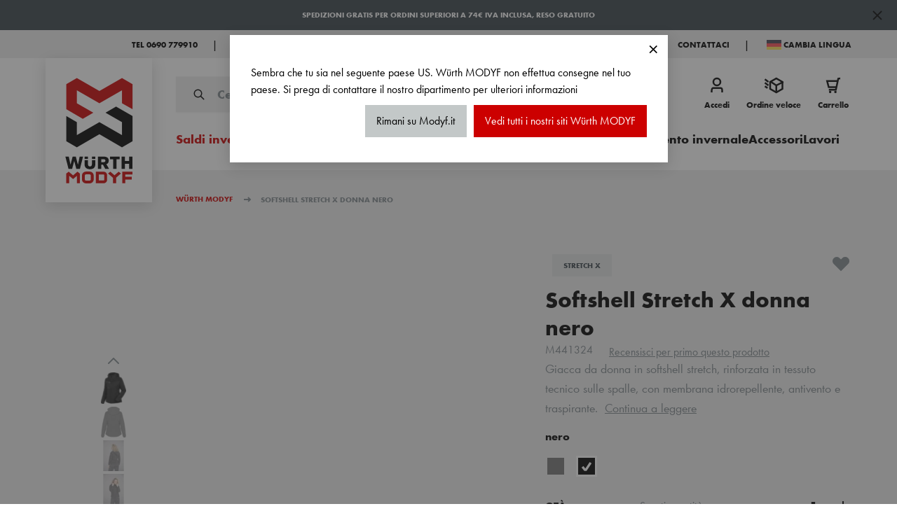

--- FILE ---
content_type: text/html; charset=UTF-8
request_url: https://www.modyf.it/softshell-stretch-x-donna-nero-111804
body_size: 149355
content:
<!doctype html>
<html lang="it">
<head prefix="og: http://ogp.me/ns# fb: http://ogp.me/ns/fb# product: http://ogp.me/ns/product#">
    <meta charset="utf-8"/>
<meta name="title" content="Giacca in softshell da donna Stretch X nero"/>
<meta name="description" content="Giacca da donna traspirante e impermeabile della linea Stretch X. Provvista di cappuccio staccabile, 3 tasche esterne con zip e una tasca interna."/>
<meta name="robots" content="INDEX,FOLLOW"/>
<meta name="viewport" content="width=device-width, initial-scale=1, maximum-scale=1"/>
<title>Giacca in softshell da donna Stretch X nero | Würth MODYF</title>
<link  rel="stylesheet" type="text/css"  media="all" href="https://www.modyf.it/static/version1769670241/frontend/Modyf/hyva/it_IT/Netreviews_Avisverifies/css/netreviews.min.css" />
<link  rel="stylesheet" type="text/css"  media="all" href="https://www.modyf.it/static/version1769670241/frontend/Modyf/hyva/it_IT/css/styles.min.css" />
<link  rel="stylesheet" type="text/css"  media="all" href="https://www.modyf.it/static/version1769670241/frontend/Modyf/hyva/it_IT/GetResponse_GetResponseIntegration/css/getresponse-styles.min.css" />
<link  rel="stylesheet" type="text/css"  media="all" href="https://www.modyf.it/static/version1769670241/frontend/Modyf/hyva/it_IT/StripeIntegration_Payments/css/wallets.min.css" />
<link  rel="stylesheet" type="text/css"  media="all" href="https://www.modyf.it/static/version1769670241/frontend/Modyf/hyva/it_IT/Vipps_Payment/css/vipps_styles.min.css" />
<link  rel="stylesheet" type="text/css"  media="all" href="https://www.modyf.it/static/version1769670241/frontend/Modyf/hyva/it_IT/Bss_HyvaCompatBase/css/splide/splide.min.css" />
<script  type="text/javascript"  src="https://www.modyf.it/static/version1769670241/frontend/Modyf/hyva/it_IT/Netreviews_Avisverifies/js/showNetreviewsTab.min.js"></script>
<script  type="text/javascript"  src="https://www.modyf.it/static/version1769670241/frontend/Modyf/hyva/it_IT/Smile_ElasticsuiteTracker/js/tracking.min.js"></script>
<script  type="text/javascript"  src="https://www.modyf.it/static/version1769670241/frontend/Modyf/hyva/it_IT/Modyf_Theme/js/global-variables.min.js"></script>
<script  type="text/javascript"  src="https://www.modyf.it/static/version1769670241/frontend/Modyf/hyva/it_IT/prototype/prototype.min.js"></script>
<script  type="text/javascript"  src="https://www.modyf.it/static/version1769670241/frontend/Modyf/hyva/it_IT/Scalapay_Scalapay/js/scalapay_widget.min.js"></script>
<script  type="text/javascript"  src="https://www.modyf.it/static/version1769670241/frontend/Modyf/hyva/it_IT/Modyf_Catalog/js/pdp-nice-select2.min.js"></script>
<script  type="text/javascript"  src="https://www.modyf.it/static/version1769670241/frontend/Modyf/hyva/it_IT/Bss_HyvaCompatBase/js/splidejs/splide.min.js"></script>
<script  type="text/javascript"  defer="defer" src="https://www.modyf.it/static/version1769670241/frontend/Modyf/hyva/it_IT/Hyva_MagentoDataServices/js/storefront-event-collector.min.js"></script>
<script  type="text/javascript"  defer="defer" src="https://www.modyf.it/static/version1769670241/frontend/Modyf/hyva/it_IT/Hyva_MagentoDataServices/js/storefront-events-sdk.min.js"></script>
<script  type="text/javascript"  defer="defer" src="https://www.modyf.it/static/version1769670241/frontend/Modyf/hyva/it_IT/Hyva_MagentoProductRecommendations/js/recs-sdk.min.js"></script>
<link  rel="canonical" href="https://www.modyf.it/softshell-stretch-x-donna-nero-111804" />
<link  rel="icon" type="image/x-icon" href="https://www.modyf.it/media/favicon/default/favicon.png" />
<link  rel="shortcut icon" type="image/x-icon" href="https://www.modyf.it/media/favicon/default/favicon.png" />
<script type="application/ld+json">
{
   "@context": "http://schema.org",
   "@type": "WebSite",
   "url": "https://www.modyf.it",
   "potentialAction": {
     "@type": "SearchAction",
     "target": "https://www.modyf.it/catalogsearch/result/?q={search_term}",
     "query-input": "required name=search_term"
   }
}
</script>
<meta name="google-site-verification" content="hKbErVFI20BJWZDPMdNKVRKXyuy_te2S5rrtWpkQcIU" />

<!--Recostream (reco.js) / IA Getresponse -->
<script async src="https://recostream.com/recojs?id=RS-00513-103948662"></script> 

<style>.product-options-bottom #scalapay-widget{order: 3;}</style>               <link rel="alternate" hreflang="de-at" href="https://www.modyf.at/softshelljacke-stretch-x-damen-schwarz-111811-26" /> <link rel="alternate" hreflang="de-it" href="https://www.modyf.it/de/softshelljacke-stretch-x-damen-schwarz-111804-11" /> <link rel="alternate" hreflang="it" href="https://www.modyf.it/softshell-stretch-x-donna-nero-111804" /> <link rel="alternate" hreflang="de" href="https://www.modyf.de/softshelljacke-stretch-x-damen-schwarz-111811-6" /> <link rel="alternate" hreflang="no" href="https://www.modyf.no/softshelljakke-stretch-x-dame-sort-m441324" /> 
  <!-- GetResponse Analytics -->
  <script type="text/javascript">
      
  (function(m, o, n, t, e, r, _){
          m['__GetResponseAnalyticsObject'] = e;m[e] = m[e] || function() {(m[e].q = m[e].q || []).push(arguments)};
          r = o.createElement(n);_ = o.getElementsByTagName(n)[0];r.async = 1;r.src = t;r.setAttribute('crossorigin', 'use-credentials');_.parentNode .insertBefore(r, _);
      })(window, document, 'script', 'https://news.modyf.com/script/d69f35d6-87e6-4baf-909c-ae5836852b7c/ga.js', 'GrTracking');


  </script>
  <!-- End GetResponse Analytics -->
<script>
    'use strict';

    function initGetresponseTrackingCode() {
        return {
            getResponseTrackingCode: false,

            initResponseTrackingCode() {
                window.addEventListener('load', function() {
                    let trackingCodeEnabled = typeof gaSetUserId !== 'undefined' && typeof gaSetUserId === 'function';

                    if (!trackingCodeEnabled) {
                        return;
                    }

                    if (typeof GrViewCategoryItem !== 'undefined') {
                        GrTracking('importScript', 'ec');
                        GrTracking('viewCategory', GrViewCategoryItem);
                    }

                    if (typeof GrViewProductItem !== 'undefined') {
                        GrTracking('importScript', 'ec');
                        GrTracking('viewItem', GrViewProductItem);
                    }

                    if (typeof GrOrderPlaced !== 'undefined') {
                        GrTracking('importScript', 'ec');
                        GrTracking('orderPlaced', GrOrderPlaced);
                    }
                });
            },

            responseTrackingCode() {
                let trackingCodeEnabled = typeof gaSetUserId !== 'undefined' && typeof gaSetUserId === 'function',
                    cartData = document.getElementById('tracking-code-cart').getAttribute('cart');

                    if (cartData) {
                        cartData = JSON.parse(cartData);
                    }

                if (cartData !== null && Object.keys(cartData).length > 0 && trackingCodeEnabled) {
                    GrTracking('importScript', 'ec');
                    GrTracking('cartUpdate', cartData);
                    hyva.setCookie('mage-cache-sessid', '', -1, true);
                    window.dispatchEvent(new CustomEvent("reload-customer-section-data"));
                }

                let customerEmailNode = document.getElementById('customer-email-address'),
                    customerEmail = customerEmailNode.getAttribute('customer-email'),
                    gaIsValuable = hyva.getCookie('gaIsValuable');

                trackingCodeEnabled = typeof gaSetUserId !== 'undefined' && typeof gaSetUserId === 'function';

                if (customerEmail !== null && trackingCodeEnabled && gaIsValuable !== '1') {
                    gaSetUserId(customerEmail);
                    GrTracking('setUserId', customerEmail);
                }
            },

            receiveResponseTrackingCode(data) {
                if (data['getresponse-tracking-code']) {
                    this.getResponseTrackingCode = data['getresponse-tracking-code'];
                }
            }
        }
    }
</script>

<div class="getresponse-tracking-code-section"
     x-data="initGetresponseTrackingCode()"
     @private-content-loaded.window="receiveResponseTrackingCode($event.detail.data)"
     x-init="initResponseTrackingCode(); $nextTick(() => responseTrackingCode())"
>
    <div id="customer-email-address" x-bind:customer-email="getResponseTrackingCode.customerEmail"></div>
    <div id="tracking-code-cart" x-bind:cart="getResponseTrackingCode.cart"></div>
</div><script>
    'use strict';

    function initGetresponseRecommendation() {
        return {
            responseRecommendation: false,

            getResponseRecommendation() {
                const recommendationNode = document.getElementById('getresponse-recommendation');
                const getResponseShopId = recommendationNode.getAttribute('getresponse-shop-id');
                const productIdAddedToWishList = recommendationNode.getAttribute('product-id-added-to-wishlist');
                const productIdRemovedFromWishList = recommendationNode.getAttribute('product-id-removed-from-wishlist');

                if (getResponseShopId === null) {
                    return false;
                }

                if (productIdAddedToWishList && !productIdRemovedFromWishList) {
                    const likeItemObject = {
                        shop: {id: getResponseShopId},
                        product: {id: productIdAddedToWishList}
                    };
                    GrTracking('importScript', 'ec');
                    GrTracking('likeItem', likeItemObject);
                    hyva.setCookie('mage-cache-sessid', '', -1, true);
                    window.dispatchEvent(new CustomEvent("reload-customer-section-data"));
                }

                if (productIdRemovedFromWishList && !productIdAddedToWishList) {
                    const unlikeItemObject = {
                        shop: {id: getResponseShopId},
                        product: {id: productIdRemovedFromWishList}
                    };
                    GrTracking('importScript', 'ec');
                    GrTracking('unlikeItem', unlikeItemObject);
                    hyva.setCookie('mage-cache-sessid', '', -1, true);
                    window.dispatchEvent(new CustomEvent("reload-customer-section-data"));
                }
            },

            receiveResponseRecommendation(data) {
                if (data['getresponse-recommendation']) {
                    this.responseRecommendation = data['getresponse-recommendation'];
                }
            }
        }
    }
</script>

<div class="getresponse-recommendation-section"
     x-data="initGetresponseRecommendation()"
     @private-content-loaded.window="receiveResponseRecommendation($event.detail.data)"
     x-init="$nextTick(() => getResponseRecommendation())"
>
    <div id="getresponse-recommendation"
         x-bind:getresponse-shop-id="responseRecommendation && responseRecommendation.getResponseShopId"
         x-bind:product-id-added-to-wishlist="responseRecommendation && responseRecommendation.productIdAddedToWishList"
         x-bind:product-id-removed-from-wishlist="responseRecommendation && responseRecommendation.productIdRemovedFromWishList"
    ></div>
</div>   <script data-rocketjavascript="false"> var MagefanWebP = { _canUseWebP: null, getUserAgentInfo: function(){ try { var ua = navigator.userAgent, tem, M = ua.match(/(opera|chrome|safari|firefox|msie|trident(?=\/))\/?\s*(\d+)/i) || []; if (/trident/i.test(M[1])) { tem = /\brv[ :]+(\d+)/g.exec(ua) || []; return ['IE', (tem[1] || '')]; } if (M[1] === 'Chrome') { tem = ua.match(/\b(OPR|Edge)\/(\d+)/); if (tem != null) { tem = tem.slice(1); tem[0] = tem[0].replace('OPR', 'Opera'); return tem; } } M = M[2] ? [M[1], M[2]] : [navigator.appName, navigator.appVersion, '-?']; if ((tem = ua.match(/version\/(\d+)/i)) != null) M.splice(1, 1, tem[1]); return M; } catch (e) { return ['', 0]; } }, canUseWebP: function(){  if (null !== this._canUseWebP){ return this._canUseWebP; } try { var elem = document.createElement('canvas'); if (!!(elem.getContext && elem.getContext('2d'))) { var r = (elem.toDataURL('image/webp').indexOf('data:image/webp') == 0); if (!r) { var ua = this.getUserAgentInfo(); if (ua && ua.length > 1) { ua[0] = ua[0].toLowerCase(); if ('firefox' == ua[0] && parseInt(ua[1]) >= 65) { this._canUseWebP = true; return this._canUseWebP; } if ('edge' == ua[0] && parseInt(ua[1]) >= 18) { this._canUseWebP = true; return this._canUseWebP; } if ('safari' == ua[0]) { if (navigator.platform.includes('Mac')) { if (parseInt(ua[1]) >= 16) { this._canUseWebP = true; } } else { if (parseInt(ua[1]) >= 15) { this._canUseWebP = true; } } return this._canUseWebP; } } } this._canUseWebP = r; return this._canUseWebP; } this._canUseWebP = false; return this._canUseWebP; } catch (e) { console.log(e); this._canUseWebP = false; return this._canUseWebP; } }, getOriginWebPImage: function(src) { if (src.indexOf('mf_webp') == -1) { return src; } var array = src.split('/'); var imageFormat = ''; for (var i = 0; i < array.length; i++) { if (array[i] == 'mf_webp') { imageFormat = array[i + 1]; array.splice(i, 3); break; } } src = array.join('/'); return src.replace('.webp', '.' + imageFormat); }, getWebUrl: function (imageUrl) { /* @var string */ imageUrl = imageUrl.trim(); var baseUrl = 'https://www.modyf.it/'; var imageFormat = imageUrl.split('.').pop(); if ('webp' === imageFormat) { return imageUrl; } var mediaBaseUrl = 'https://www.modyf.it/media/'; var staticBaseUrl = 'https://www.modyf.it/static/'; if (imageUrl.indexOf(mediaBaseUrl) == -1 && imageUrl.indexOf(staticBaseUrl) == -1) { return false; } var imagePath = imageUrl; imagePath = imagePath.replace(mediaBaseUrl, 'media/'); imagePath = imagePath.replace(staticBaseUrl, 'static/'); imagePath = imagePath.replace(baseUrl + 'pub/media/', 'media/'); imagePath = imagePath.replace(baseUrl + 'pub/static/', 'static/'); imagePath = imagePath.replace(/\.(jpg|jpeg|png|JPG|JPEG|PNG|gif|GIF)/i, '.webp'); imagePath = mediaBaseUrl + 'mf_webp/' + imageFormat + '/' + imagePath; imagePath = imagePath.replace('%20', ' '); imagePath = imagePath.replace(/version\d{10}\//g, ''); return imagePath; } }; /* MagicToolboxContainer Fix */ function MagefanWebPMagicToolboxContainerFix() { if (!MagefanWebP.canUseWebP()) { (function(){ var i; var els = document.querySelectorAll('.MagicToolboxContainer a, .MagicToolboxContainer img'); if (!els) return; var el; for (i=0; i<els.length; i++) { el = els[i]; if (el.href) { el.href = MagefanWebP.getOriginWebPImage(el.href); } if (el.getAttribute('webpimg')) { el.src = MagefanWebP.getOriginWebPImage(el.getAttribute('webpimg')); } else { if (el.src) { el.src = MagefanWebP.getOriginWebPImage(el.src); } } if (el.dataset && el.dataset.image) { el.dataset.image = MagefanWebP.getOriginWebPImage(el.dataset.image); } } })(); } else { replacePixelMagicToolbox(); checkIfPixelReplaced(); } } function replacePixelMagicToolbox() { (function() { var i, els = document.querySelectorAll('.MagicToolboxContainer img'); if (!els) return; var el; for (i=0; i<els.length; i++) { el = els[i]; if (el.getAttribute('webpimg')) { el.src = el.getAttribute('webpimg'); } } })(); } function checkIfPixelReplaced() { var intervalCounter = 0, waitForMagicToolbox = setInterval(function() { if (document.querySelectorAll('figure img[src$="/p.jpg"]').length) { replacePixelMagicToolbox(); clearInterval(waitForMagicToolbox); } if (intervalCounter > 10) { clearInterval(waitForMagicToolbox); } intervalCounter++; }, 500); } document.addEventListener('DOMContentLoaded', function(){ if (!MagefanWebP.canUseWebP()) { document.body.className += ' no-webp '; (function(){ var i; var els = document.querySelectorAll('a[href$=".webp"]'); if (!els) return; var el; for (i=0; i<els.length; i++) { el = els[i]; if (el.href) { el.href = MagefanWebP.getOriginWebPImage(el.href); } } })(); } else { document.body.className += ' webp-supported '; } }); </script>  <script> document.addEventListener('DOMContentLoaded', function(e){ if (!MagefanWebP.canUseWebP()) { /* Replace some custom webp images with original one if webp is not supported */ /* Can add <a> tag in future as well */ setInterval(function(){ document.querySelectorAll("img[src$='.webp']:not(.no-origin-webp-img)").forEach(function(el){ var scr = el.getAttribute('src'); var newScr = MagefanWebP.getOriginWebPImage(scr); if (scr != newScr) { el.setAttribute('src', newScr); } else { el.classList.add('no-origin-webp-img'); } }); }, 1000); } function processLazyPictureImg(img) { var src = img.getAttribute('src'); var keys = ['original', 'src', 'lazyload']; var original, _original; for (var i=0;i<keys.length;i++) { _original = img.getAttribute('data-' + keys[i]); if (_original) { original = _original; break; } } if (original == src) { if (img.getAttribute('data-mf-lazy-picture-img')) return; img.setAttribute('data-mf-lazy-picture-img', 1); img.parentElement.querySelectorAll('source').forEach(function(el){ var srcset = el.getAttribute('srcset'); var originalset = el.getAttribute('data-originalset'); if (originalset && (originalset != srcset)) { el.setAttribute('srcset', originalset); el.classList.remove('lazyload'); } }); var lazyLoader = img.closest('.lazy-loader'); if (lazyLoader) { lazyLoader.classList.remove('lazy-loader'); } document.querySelectorAll("picture img[src='"+src+"']").forEach(function(img){ processLazyPictureImg(img); }); } } document.querySelectorAll('picture img[data-original],picture img[data-src],picture img[data-lazyload]').forEach(function(el){ el.addEventListener('load', function(e){ processLazyPictureImg(e.target); }); processLazyPictureImg(el); }); }); </script> <style> picture.mfwebp source.lazyload, picture.mfwebp source.lazy {background:none;content:none;}</style>  <script>
    var STORE_TRANSLATIONS = {"Reviewed on":"Recensito il","Including 3 of the following 4 elements:":"Includendo 3 dei seguenti 4 elementi:","My Account":"Il mio Profilo","Incl. Tax":"Totale Iva inclusa","You have no items in your wish list.":"Non ci sono articoli nella lista dei desideri.","The maximum you may purchase is %1.":"Il massimo che puoi acquistare \u00e8 %1.","Delete My Account":"Cancella la registrazione","Order by SKU":"Ordina veloce","New Customer":"Nuovo cliente","The lowest price from last %1 days: %2":"Il prezzo pi\u00f9 basso degli ultimi %1 giorni: %2","Sie sind nur noch":"Ti mancano solo","Norms":"Norme","Select Method":"Seleziona metodo","Please make corrections to the errors in the table below and re-submit.":"Si prega di apportare correzioni agli errori nella tabella sottostante e di inviare nuovamente. ","Free Gift is not available anymore.":"L'omaggio non \u00e8 pi\u00f9 disponibile.","Account Information":"Informazioni profilo","Upload":"Carica","Please specify a regionId in shipping address.":"Si prega di specificare un regionId nell'indirizzo di spedizione. ","Insert Variable":"Inserisci variabile ","View and modify Shopping Cart":"Entra nel carrello","Your quote request has been received!":"La tua quotazione \u00e8 stata inviata!","Item details":"Dettaglio prodotto","Create your account in 1 minute to order and benefit from all your exclusive advantages.":"Crea il tuo account in 1 minuto per ordinare e beneficiare di tutti i tuoi vantaggi esclusivi. ","Wednesday":"Mercoled\u00ec","Enter SKU:quantity per row":"Inserisci codice: quantit\u00e0 per riga","The final taxes are identified on the checkout":"L'iva verr\u00e0 applicata nell'ammontare dell'ordine","Please enter your password to download a copy of your personal data.":"Inserisci la tua Password per scaricare una copia dei tuoi dati personali.","Change country":"Cambia paese","Pending":"In attesa","Best Selling articles":"Pi\u00f9 visti","Write a review":"Scrivi una recensione","with VAT.":"con Iva.","results found for the:":"prodotti trovati per:","Choose my pick-up point":"Scegli il mio punto di ritiro ","Excellent":"Molto buona","Validate and choose the delivery method":"CONFERMA E CONTINUA","Minimum of different classes of characters in password is %1. Classes of characters: Lower Case, Upper Case, Digits, Special Characters.":"La password deve contenere almeno tre tipi di caratteri (maiuscola, minuscola, numero o carattere speciale)","Please enter your email below to receive a notification when the item is available":"Inserisci la tua email qui sotto per ricevere una notifica quando l'articolo sr\u00e0 di nuovo disponibile ","Send Invitations":"Invia un invito","Tuesday":"Marted\u00ec","Using the following information is currently necessary for the website proper functioning.":"L'utilizzo delle seguenti informazioni \u00e8 attualmente necessario per il corretto funzionamento del sito web. ","My Position":"La mia posizione","Lowest recent price":"Prezzo pi\u00f9 basso recente","Active filters\\\\:":"Filtri attivi\\\\:","Customer Comment":"Commento","Do you have a promo code?":"Hai un codice sconto ?","Edit Quote":"Aggiungi","Find your business":"Informazioni azienda","No value matching the search <b>%s<\/b>.":"Nessun valore corrispondente alla ricerca <b>%s<\/b>.","Quote Summary":"Riepilogo quotazione","Update Quote":"Aggiorna","Send shopping cart to e-mail":"Invia il tuo carrello ad un indirizzo email","Card type does not match credit card number.":"Il numero di carta di credito non corrisponde al tipo di carta.","Thank you for your interest!":"Grazie per il tuo interesse!","Your account will be deleted soon":"La tua richiesta di cancellazione avverr\u00e0 il prima possibile","The quote cannot placed. Verify the input data and try again.":"La quotazione non pu\u00f2 essere processata. Verifica i dati inseriti e riprova.","I would like to receive a review invite by e-mail from Trusted Shops after each purchase. I can revoke my consent at any time.":"Desidero ricevere un invito alla recensione via e-mail da Trusted Shops dopo ogni acquisto. Posso revocare il mio consenso in qualsiasi momento. ","We only have %1 items in stock, please change the quality to %1 or lass":"Abbiamo solo %1 articolo in magazzino, per favore cambia la quantit\u00e0.","Manage My Personal Data":"Gestisci registrazione","Click here or drag and drop to add files.":"Fare clic qui o trascinare e rilasciare per aggiungere file. ","Forgot Your Password?":"Hai dimenticato la Password?","Only %1 of the ":"Solo %1 dei","without delivery costs, without VAT ":"Iva esclusa","Filled Lines Number":"Nr. prodotti inseriti","Move all to Quote":"Converti in una richiesta di quotazione","Load more products":"Vedi altri prodotti","Choose your delivery method":"Scegli un metodo di spedizione","Detail of the order":"Dettaglio ordine","a digit":"un numero","Please enter a valid percentage discount value greater than 0.":"Inserisci un valore percentuale di sconto valido maggiore di 0. ","Fast order":"Ordine veloce","At least one of the address fields must be completed":"Almeno uno dei campi dell'indirizzo deve essere compilato ","Suggested terms":"Termini suggeriti","You made your deletion request at <b>%1<\/b>.":"La tua richiesta di cancellazione \u00e8 stata effettuata il giorno <b>%1<\/b>.","Send my shopping cart":"Invia","I register":"Avvisami","Check status and balance":"Controlla lo validit\u00e0 e il saldo","E-mail address":"Indirizzo E-mail","Express Checkout":"Acquisto veloce","Cadeau":"Omaggio","Available soon":"Presto disponibile","Select an option":"Selezionare un'opzione","Resi":"Richieste di reso","A gift with your order":"Un omaggio per il tuo ordine","with vat":"Iva inclusa","2 to 3 working days":"da 5 a 6 giorni lavorativi","Are you sure you want to remove all items from your shopping cart?":"Sei sicuro di voler rimuovere tutti gli articoli dal tuo carrello? ","Stock alert registration":"Notifica sulla disponibilit\u00e0","Compare %1 products":"Confronta %1 prodotti","Waiting for Payment":"In attesa di pagamento","Apply Gift Card":"Applica la gift card","Your Return #%increment_id":"Il tuo reso #%increment_id","5 to 9":"5 a 9","Address billing":"Indirizzo","There are no reviews for this rating.":"Non ci sono recensioni per questo punteggio.","You're reviewing:":"Stai recensendo il seguente prodotto:","With VAT":"Iva inclusa","You can request an export of all your personal data in <b>ZIP<\/b> format.":"Puoi richiedere lo scaricamento <b>di tutti i tuoi dati personali<\/b> in formato compresso ZIP.","Log in":"Accedi","Open in new tab":"Opri un una nuova scheda","The product is currently not in stock. The items will be in stock again from ":"Il prodotto \u00e8 terminato. Sar\u00e0 nuovamente disponibile dal","Choose your pick-up point":"Scegli il tuo punto di ritiro ","Entity with ID: %s doesn't exist":"Entit\u00e0 con ID: %s non esiste ","Something went wrong with your request. Please try again later.":"Qualcosa non \u00e8 funzionato bene, riprova.","Reset My Password":"Richiedi una nuova password","Add to cart":"Aggiungi al carrello","Please enter a quantity greater than 0.":"Inserisci una quantit\u00e0 maggiore di 0. ","Wrong color format. Please specify color in HEX, RGBa, HSVa, HSLa or use color name.":"Formato colore errato. Specificare il colore in HEX, RGBa, HSVa, HSLa o utilizzare il nome del colore. ","Sort by":"Ordina per","Size":"Taglia","Show My Quotes":"Vedi le richieste di quotazione","without VAT":"Iva esclusa","This product is available again from %1":"Sar\u00e0 di nuovo disponibile dal %1","Nickname":"Nome","Load all reviews":"Vedi tutte","(with VAT):":"(con IVA):","Excl. Tax: ":"Iva escl.: ","Your order N\u00b0<span>%1<\/span> has been taken into account.":"Il tuo ordine Nr.<span>%1<\/span> \u00e8 stato creato.","Checkout as a guest":"Checkout come utente non registrato","Would you like to add a comment?":"Inserisci un commento per l'ordine","Vul hier een geldige datum in.":"Inserisci qui una data valida. ","Excl. Tax":"Totale Iva esclusa","Sorting:":"Filtra per:","Added to cart":"Aggiunto a carrello","Forbidden extensions has been used. Avoid usage of ":"Sono state utilizzate estensioni proibite. Evitare l'uso di","What is this ?":"Cos'\u00e8 questo ?","Columns":"Colonne","Short Description":"Descrizione","All in Column":"Tutto in colonna","Comfort":"Comodit\u00e0","Search product name, SKU or Display number":"Cerca per Nome o Codice articolo","Fit":"Vestibilit\u00e0","at least %1 characters":"almeno %1 caratteri","%s (without VAT):":"%s (senza Iva):","Use as address shipping":"Utilizza come indirizzo di spedizione","No value matching the search <b>%1<\/b>.":"Nessun valore corrispondente alla ricerca <b>%1<\/b>.","Discover more products":"Scopri gli altri prodotti","Admin is a required field in each row.":"Admin \u00e8 un campo obbligatorio in ogni riga. ","For more information, you can contact your Customer Service on 03 88 98 83 80.":"Per maggiori informazioni puoi contattarci al  0690 779910","Login":"Accedi","To deny use of this information, you must delete your account.":"Per negare l'uso di queste informazioni, devi eliminare il tuo account. ","Tooltip":"Descrizione comando ","10 to 25":"10 a 25","Remove":"Rimuovi","Benefits":"Aspetti positivi","Ajouter au panier":"Aggiungi al carrello","You do not have any active subscriptions.":"Non hai sottoscrizioni attive","The quote item isn't found. Verify the item and try again.":"La quotazione prodotto non \u00e8 stato trovata. Verifica il prodotto e riprova.","Today":"Oggi","This address is also my billing address":"Questo indirizzo \u00e8 anche il mio indirizzo di fatturazione ","Create your account":"Crea il tuo profilo cliente","We received your return request. You will be notified when your request is reviewed.":"Abbiamo ricevuto la tua richiesta di reso. Riceverai una notifica quando la tua richiesta verr\u00e0 esaminata. . IMPORTANTE: stampa il modulo che trovi in allegato a questa email e inseriscilo nel pacco.","Choose another shipping method":"Scegli un altro metodo di spedizione","Download My Personal Data":"Scarica i miei dati personali","My adresses":"I miei indirizzi","Display number":"Codice articolo","Are you sure you would like to remove this item from the shopping cart?":"Sei sicuro di voler rimuovere questo prodotto dal carrello?","Your Quote Request # is:":"Il tuo numero di quotazione \u00e8:","fast order":"Ordine veloce","Fast Order: Order with SKU":"Aggiungi velocemente altri prodotti","Clear all":"Cancella tutto","This link is not allowed.":"Questo collegamento non \u00e8 consentito.","Address \/ City \/ ZIP code":"Indirizzo \/ Citt\u00e0 \/ Codice postale","Delivery on":"Consegna prevista il","Choose a language":"Scegli una lingua","Save View As...":"Salva Visualizza come...","Filled Lines Number : ":"Nr. prodotti inseriti : ","Total Qty : ":"Quantit\u00e0 totale : ","Size chart":"Tabella taglie","General Subscription":"Offerte e News"," item (s) in your basket.":"prodotto (i) nel tuo carrello.","Materiel \/ Composition":"Materiale \/ Composizione","Material":"Materiale","Allowed file types":"Tipi di file consentiti ","processing":"processato","Pay in <strong><nop><\/strong> installments <logo>":"Paga in <strong><nop><\/strong> rate senza interessi.<logo>","%s amount left to be added to the order to have the free shipping applied.":"Ti mancano %s per avere la spedizione gratuita.","Inquire about customization":"Richiesta personalizzazione","Print Submission":"Stampa richiesta","The Date of Birth should not be greater than today.":"La data di nascita non dovrebbe essere maggiore di quella odierna.","You are just the":"Aggiungi","Quantity discount":"Sconti quantit\u00e0","Search (10":"Cerca (10","Shop availability":"Presente nei punti vendita","Select from Gallery":"Seleziona dalla galleria","Continue to PayPal":"Continua con PayPal","Login to request a Quote":"Accedi per richiedere una quotazione","Immediately available":"Disponibile","Order N\u00b0:":"Ordine Numero:","Choose your payment method":"Scegli il tipo di pagamento","Change Shipping Address":"Cambia l'indirizzo di spedizione","My addresses":"I miei indirizzi","Sub Total":"Totale Iva Inc.","Dematerialization of invoices":"Fattura elettronica","For private customers, companies and administrations":"Possono acquistare clienti privati ed aziende","Upon receipt of payment and after shipment.":"Se hai scelto il bonifico anticipato la merce partir\u00e0 dopo la registrazione dello stesso.","With your discount, you have saved":"Con il tuo sconto hai risparmiato","Excl. tax: ":"Iva Escl.:","Out Of Stock":"Esaurito","Manage my addresses":"Gestisci i tuoi indirizzi","Relay point delivery":"Consegna punto di inoltro ","Billing address":"Fatturazione","Guest order":"Ordine ospite","Price ascending":"Prezzo crescente","26 to 100":"26 a 100","was not uploaded":"non \u00e8 stato caricato","Status of your order:":"Stato dell'ordine:","Proceed to Checkout":"Prosegui"," Choose your delivery method":"Scegli il tipo di spedizione","The return request has been already submitted for this order":"Hai gi\u00e0 inoltrato una richiesta di reso o sostituzione per quest'ordine.","Confirm my choice":"Prosegui","Characteristic":"Caratteristiche","Example":"Per esempio:","items in your shopping cart":"articoli nel tuo carrello","You made your last export request at <b>%1<\/b>.":"Hai fatto la tua ultima richiesta di esportazione il  <b>%1<\/b>."," items you requested are available.":"pezzi richiesti sono disponibili.","My Quotes":"I miei Preventivi","Are you sure you want to place order and pay?":"Sei sicuro di voler effettuare l'ordine e pagare? ","Add more product":"Pi\u00f9 prodotti","Go to next step":"Vai allo step successivo","Search entire store here...":"Cerca un prodotto all'interno del negozio...","Recently added item(s)":"Articolo aggiunto di recente. (s)","Care instructions":"Avvertenze di lavaggio","The remaining quantities will be available from":"La rimanente quantit\u00e0 sar\u00e0 disponibile dal","Edit wish list":"Modifica la lista dei desideri ","Mandatory use for the website proper functioning":"Dati essenziali per il funzionamento del sito e per l'evasione dei tuoi ordini","First character must be letter.":"Il primo carattere deve essere una lettera.","Order now and receive it from ":"Ordina adesso e lo riceverai circa il","Payment method":"Metodo di pagamento","You can check the status of your order by <a href=\"%account_url\">logging into your account<\/a>.":"Puoi vedere lo stato del tuo ordine <a href=\"%account_url\">all\u2019interno del tuo profilo<\/a>.","VAT away from free shipping.":"(Iva inclusa) per avere la spedizione gratuita","We placed your Return request.":"Ricezione richiesta","Add an address":"Aggiungi un nuovo indirizzo","For more information, you can contact your Customer Service on %1":"Per maggiori informazioni puoi contattare il nostro servizio clienti al %1","Data Sheets":"Scheda tecnica","Save Edits":"Slava le modifiche","Available from %1":"Disponibile dal %1","The password can't be the same as the email address. Create a new password and try again.":"La password non pu\u00f2 essere la stessa dell'indirizzo email. Crea una nuova password e riprova.","Method Title":"Titolo del metodo ","Your email address":"Scrivi la tua email","Status of your order : <a href=\"%account_url\" class=\"link\">Waiting for payment<\/a>.":"Stato dell'ordine : <a href=\"%account_url\" class=\"link\">In attesa di pagamento<\/a>.","Quality":"Qualit\u00e0","OR":"oppure","Delivery date":"Data di consegna","Email with cart information was sent":"L'email del carrello \u00e8 stata inviata correttamente"," \u2013 Page %1":" \u2013 pagina %1","Tax":"Iva","Friday":"Venerd\u00ec","Recommended for you":"Raccomandati per te","Your e-mail will be deleted immediately after sending the stock alert. (It will not be used for commercial purposes or communicated to commercial partners)":"La tua e-mail verr\u00e0 utilizzato esclusivamente per l'invio dell'avviso (Non verr\u00e0 utilizzata per scopi commerciali).","M.":"Sig.","+ more":"+ altri","Thursday":"Gioved\u00ec","Add notes for this quote item":"Aggiungi delle note per questo prodotto","To personalize your order, mention the employer's address, etc.":"Se necessario aggiungi informazioni utili per la spedizione o sull'ordine.","You have no items in your quote.":"Non hai quotazioni al momento.","Offert !":"Omaggio","Submit quote request":"Invia richiesta","without delivery costs, without VAT":"Iva esclusa","Payment method:":"Metodo di pagamento:","Change Billing Address":"Cambia l'indirizzo di fatturazione","Deliver to pick-up point":"Consegna al punto di ritiro ","Unit price.HT":"Prezzo Iva Escl.","Stars":"Stelle","COUNTRY & Language":"Paesi & Lingua","Mrs.":"Sig.ra","No pick-up point selected":"Nessun punto di raccolta selezionato","Society":"Societ\u00e0","Job":"Professione","Dematerialization options":"Opzione fattura elettronica","My Quote":"Quotazioni","Be informed of the return of the product in stock":"Vuoi ricevere un'email quando il prodotto sar\u00e0 in magazzino? ","Processing":"In elaborazione ","Log In":"Accedi","Submit Quote Request":"Invia richiesta","No one has reviewed this product yet. Be the first to leave a review":"Sei il primo a recensire questo prodotto.","Cancel My Deletion Request":"Cancella la richiesta","Particular":"Particolare","This element contains invalid data. Please resolve this before saving.":"L'elemento contiene dati non validi. Si prega di correggere prima di salvare.","Record contains unsaved changes.":"Il record contiene modifiche non salvate.","Download .csv sample":"Scarica il file .csv di esempio","Sunday":"Domenica","of pages %1":"pagina di %1","Unique size":"Taglia unica","%1 results found for the: '%2'":"%1 risultati trovati: '%2'","My Subscriptions":"Le mie iscrizioni","Delivery":"Consegna","Create an Account":"Sei nuovo? Registrati","Validate and proceed to payment":"Conferma e procedi","Carrier Title":"Nome del corriere","My Submissions":"Le mie richieste","Categories:":"Categorie:","Choose a country":"Scegli un paese","Continue reading":"Continua a leggere","without delivery costs, with VAT":"Iva inclusa","(without VAT):":"(senza Iva):","you have X additional products in the cart":"Hai altri X prodotti nel carrello","Shipping and processing":"Tramite","Monday":"Luned\u00ec","was added.":"La Gift Card %1 \u00e8 stata aggiunta.","All %1":"%1","The widget %1 is no longer available. Select a different widget.":"Il widget %1 non \u00e8 pi\u00f9 disponibile. Seleziona un widget diverso. ","Gift Card \"%1\" was added.":"La Gift Card \"%1\" \u00e8 stata aggiunta.","The requested qty is not available":"La quantit\u00e0 richiesta non \u00e8 disponibile","Do you have a gift card ?":"Hai una Gift Card ?","%1 Colors":"%1 Colori","Change language":"Cambia lingua","Price descending":"Prezzo decrescente","Without VAT":"Iva esclusa","Be the first to review this product":"Recensisci per primo questo prodotto","Compare 1 product":"Confronta 1 prodotto","Could not authenticate. Please try again later":"Impossibile autenticarsi. Per favore riprova pi\u00f9 tardi","You can check the status of your return by <a href=\"%account_url\">logging into your account<\/a> or <a href=\"%form_url\">using your order number<\/a>.":"Puoi visionare lo stato del tuo reso <a href=\"%account_url\">accedendo al tuo profilo<\/a>.","Print my order":"Stampa l'ordine","Registered Customers":"Sei gi\u00e0 cliente? Accedi","Please try again with another form of payment.":"Si prega di riprovare con un'altra forma di pagamento.","Personal Data Usage":"Uso dei dati personali","Be careful to save the file, you may request an export only once per <b>%1 hours<\/b>.":"Puoi richiedere l'esportazione solo una volta ogni  <b>%1 ore<\/b>.","No marginal white space please":"Nessuno spazio bianco ","Estimated delivery on":"Consegna stimata","If you have any further questions, please contact us on 0800 66393 11.":"Per qualsiasi domanda, contattaci al 0690 779910 o tramite chat online.","I would like to receive my dematerialized invoices":"Vorrei ricevere la fattura elettronica","Already customer?":"Sei gi\u00e0 cliente? Accedi","Advanced filter":"Filtri avanzati","Order overview":"Riepilogo ordine","o. MwSt. von einer versandkostenfreien Lieferung entfernt.":"per ricevere la spedizione gratuita.","My Orders":"I miei ordini","101 and more":"101 e oltre","Available in Store":"Disponibile nei punti vendita","Total Qty":"Quantit\u00e0 totale","Saturday":"Sabato","Pants length":"Lunghezza gamba","Date of the order:":"Data ordine:","Delivery within 48 to 72 hours":"Consegna entro 6 giorni lavorativi","View Submission":"Dettaglio richiesta","Address shipping":"Indirizzo di spedizione","Register my address":"Conferma","%1 is the only product matching your '%2' search.":"%1 \u00e8 l'unico prodotto simile trovato '%2' in base alla tua ricerca.","Free":"Gratis","Click for more information":"Clicca per maggiori informazioni","Articles expected":"Articoli in sostituire","You can not request a new personal data export yet.":"Non \u00e8 ancora possibile richiedere una nuova esportazione.","Apply Filters":"Applica i filtri","Cookies are disabled in your browser.":"I cookies sono disabilitati nel tuo browser.","New customer":"Nuovo cliente","Soon in stock":"Presto di nuovo disponibile","Professional: it will be sent to you within 10 days by mail":"Azienda : verr\u00e0 inviata elettronicamente tramite il sistema di interscampio SDI","Form":"Modulo","The file upload field is disabled.":"Il campo di caricamento del file \u00e8 disabilitato","Fast Order":"Ordine veloce","Please enter your email address below to receive a password reset link.":"Inserisci la tua email per ricevere un\u2019email con cui impostare una nuova password. Se non la ricevi, controlla lo spam o potresti non esserti mai registrato.","Clear Quote":"Cancella","We received too many requests for password resets. Please wait and try again later or contact %1.":"Abbiamo ricevuto troppe richieste ravvicinate di recupero password. Riprova fra 15 minuti o contattaci %1.","Geolocation is not supported by this browser.":"La geolocalizzazione non \u00e8 supportata da questo browser.","Unit price.TTC":"Prezzo Iva Incl.","Read more":"Continua a leggere","After requesting your account deletion, you will have a <b>%1 hours<\/b> notice to change your mind and cancel your deletion request.":"Hai a disposizione <b>%1 ore<\/b> per cambiare idea e annullare la richiesta di eliminazione del tuo account.","Disadvantages":"Aspetti negativi","Additional Address Entries":"Indirizzi aggiuntivi","Including %1 of the following 4 elements:":"Includendo %1 dei seguenti 4 elementi:","No results found":"Non sono stati trovati risultati, riapri.","Change the pick-up point":"Cambia il punto di raccolta ","View all products":"Vedi tutti i prodotti","If you have any questions, please feel free to contact us at <a href=\"mailto:%support_email\">%support_email<\/a> or by phone at <a href=\"tel:%store_phone\">%store_phone<\/a>":"Per qualsiasi domanda, puoi contattarci tramite E-mail <a href=\"mailto:%support_email\">%support_email<\/a> o tramite il numero telefonico <a href=\"tel:%store_phone\">%store_phone<\/a>","Choose pick-up point":"Scegli il punto di ritiro","Please confirm the addition of ":"Conferma l'inserimento di","Credit Card, PayPal, Bank transfer":"Carta di credito, PayPal, Bonifico bancario, Contrassegno"}</script><!-- added by Trusted Shops app: Start --><script src="https://integrations.etrusted.com/applications/widget.js/v2" async defer></script><!-- End -->  <script nonce="Zjh0amI5aWVyb285Z3cxMGRjaGtka2g2ZGIxN2cydWg=">
    window.YIREO_GOOGLETAGMANAGER2_ENABLED = true;
    (function (events) {
        const initYireoGoogleTagManager2 = function () {
            events.forEach(function (eventType) {
                window.removeEventListener(eventType, initYireoGoogleTagManager2);
            });

             (function (w, d, s, l, i) {
                w[l] = w[l] || [];
                w[l].push({'gtm.start': new Date().getTime(), event: 'gtm.js'});
                var f = d.getElementsByTagName(s)[0],
                    j = d.createElement(s),
                    dl = l != 'dataLayer' ? '&l=' + l : '';
                j.async = true;
                j.src = 'https://www.googletagmanager.com' + '/gtm.js?id=' + i + dl;
                f.parentNode.insertBefore(j, f);
            })(window, document, 'script', 'dataLayer', 'GTM-K2LVZFT');
             };

        events.forEach(function (eventType) {
            window.addEventListener(eventType, initYireoGoogleTagManager2, {once: true, passive: true})
        });
    })(['load', 'keydown', 'mouseover', 'scroll', 'touchstart', 'wheel']);

    </script> <script>
    var BASE_URL = 'https://www.modyf.it/';
    var THEME_PATH = 'https://www.modyf.it/static/version1769670241/frontend/Modyf/hyva/it_IT';
    var COOKIE_CONFIG = {
        "expires": null,
        "path": "\u002F",
        "domain": ".www.modyf.it",
        "secure": true,
        "lifetime": "3600",
        "cookie_restriction_enabled": false    };
    var CURRENT_STORE_CODE = 'it_it';
    var CURRENT_WEBSITE_ID = '9';

    window.hyva = window.hyva || {}

    window.cookie_consent_groups = window.cookie_consent_groups || {}
    window.cookie_consent_groups['necessary'] = true;

    window.cookie_consent_config = window.cookie_consent_config || {};
    window.cookie_consent_config['necessary'] = [].concat(
        window.cookie_consent_config['necessary'] || [],
        [
            'user_allowed_save_cookie',
            'form_key',
            'mage-messages',
            'private_content_version',
            'mage-cache-sessid',
            'last_visited_store',
            'section_data_ids'
        ]
    );</script> <script>
    (function( hyva, undefined ) {

        function lifetimeToExpires(options, defaults) {

            const lifetime = options.lifetime || defaults.lifetime;

            if (lifetime) {
                const date = new Date;
                date.setTime(date.getTime() + lifetime * 1000);
                return date;
            }

            return null;
        }

        function generateRandomString() {

            const allowedCharacters = '0123456789abcdefghijklmnopqrstuvwxyzABCDEFGHIJKLMNOPQRSTUVWXYZ',
                length = 16;

            let formKey = '',
                charactersLength = allowedCharacters.length;

            for (let i = 0; i < length; i++) {
                formKey += allowedCharacters[Math.round(Math.random() * (charactersLength - 1))]
            }

            return formKey;
        }

        const sessionCookieMarker = {noLifetime: true}

        const cookieTempStorage = {};

        const internalCookie = {
            get(name) {
                const v = document.cookie.match('(^|;) ?' + name + '=([^;]*)(;|$)');
                return v ? v[2] : null;
            },
            set(name, value, days, skipSetDomain) {
                let expires,
                    path,
                    domain,
                    secure,
                    samesite;

                const defaultCookieConfig = {
                    expires: null,
                    path: '/',
                    domain: null,
                    secure: false,
                    lifetime: null,
                    samesite: 'lax'
                };

                const cookieConfig = window.COOKIE_CONFIG || {};

                expires = days && days !== sessionCookieMarker
                    ? lifetimeToExpires({lifetime: 24 * 60 * 60 * days, expires: null}, defaultCookieConfig)
                    : lifetimeToExpires(window.COOKIE_CONFIG, defaultCookieConfig) || defaultCookieConfig.expires;

                path = cookieConfig.path || defaultCookieConfig.path;
                domain = !skipSetDomain && (cookieConfig.domain || defaultCookieConfig.domain);
                secure = cookieConfig.secure || defaultCookieConfig.secure;
                samesite = cookieConfig.samesite || defaultCookieConfig.samesite;

                document.cookie = name + "=" + encodeURIComponent(value) +
                    (expires && days !== sessionCookieMarker ? '; expires=' + expires.toGMTString() : '') +
                    (path ? '; path=' + path : '') +
                    (domain ? '; domain=' + domain : '') +
                    (secure ? '; secure' : '') +
                    (samesite ? '; samesite=' + samesite : 'lax');
            },
            isWebsiteAllowedToSaveCookie() {
                const allowedCookies = this.get('user_allowed_save_cookie');
                if (allowedCookies) {
                    const allowedWebsites = JSON.parse(unescape(allowedCookies));

                    return allowedWebsites[CURRENT_WEBSITE_ID] === 1;
                }
                return false;
            },
            getGroupByCookieName(name) {
                const cookieConsentConfig = window.cookie_consent_config || {};
                let group = null;
                for (let prop in cookieConsentConfig) {
                    if (!cookieConsentConfig.hasOwnProperty(prop)) continue;
                    if (cookieConsentConfig[prop].includes(name)) {
                        group = prop;
                        break;
                    }
                }
                return group;
            },
            isCookieAllowed(name) {
                const cookieGroup = this.getGroupByCookieName(name);
                return cookieGroup
                    ? window.cookie_consent_groups[cookieGroup]
                    : this.isWebsiteAllowedToSaveCookie();
            },
            saveTempStorageCookies() {
                for (const [name, data] of Object.entries(cookieTempStorage)) {
                    if (this.isCookieAllowed(name)) {
                        this.set(name, data['value'], data['days'], data['skipSetDomain']);
                        delete cookieTempStorage[name];
                    }
                }
            }
        };

        hyva.getCookie = (name) => {
            const cookieConfig = window.COOKIE_CONFIG || {};

            if (cookieConfig.cookie_restriction_enabled && ! internalCookie.isCookieAllowed(name)) {
                return cookieTempStorage[name] ? cookieTempStorage[name]['value'] : null;
            }

            return internalCookie.get(name);
        }

        hyva.setCookie = (name, value, days, skipSetDomain) => {
            const cookieConfig = window.COOKIE_CONFIG || {};

            if (cookieConfig.cookie_restriction_enabled && ! internalCookie.isCookieAllowed(name)) {
                cookieTempStorage[name] = {value, days, skipSetDomain};
                return;
            }
            return internalCookie.set(name, value, days, skipSetDomain);
        }


        hyva.setSessionCookie = (name, value, skipSetDomain) => {
            return hyva.setCookie(name, value, sessionCookieMarker, skipSetDomain)
        }

        hyva.getBrowserStorage = () => {
            const browserStorage = window.localStorage || window.sessionStorage;
            if (!browserStorage) {
                console.warn('Browser Storage is unavailable');
                return false;
            }
            try {
                browserStorage.setItem('storage_test', '1');
                browserStorage.removeItem('storage_test');
            } catch (error) {
                console.warn('Browser Storage is not accessible', error);
                return false;
            }
            return browserStorage;
        }

        hyva.postForm = (postParams) => {
            const form = document.createElement("form");

            let data = postParams.data;

            if (! postParams.skipUenc && ! data.uenc) {
                data.uenc = btoa(window.location.href);
            }
            form.method = "POST";
            form.action = postParams.action;

            Object.keys(postParams.data).map(key => {
                const field = document.createElement("input");
                field.type = 'hidden'
                field.value = postParams.data[key];
                field.name = key;
                form.appendChild(field);
            });

            const form_key = document.createElement("input");
            form_key.type = 'hidden';
            form_key.value = hyva.getFormKey();
            form_key.name="form_key";
            form.appendChild(form_key);

            document.body.appendChild(form);

            form.submit();
        }

        hyva.getFormKey = function () {
            let formKey = hyva.getCookie('form_key');

            if (!formKey) {
                formKey = generateRandomString();
                hyva.setCookie('form_key', formKey);
            }

            return formKey;
        }

        hyva.formatPrice = (value, showSign, options = {}) => {
            const groupSeparator = options.groupSeparator;
            const decimalSeparator = options.decimalSeparator
            delete options.groupSeparator;
            delete options.decimalSeparator;
            const formatter = new Intl.NumberFormat(
                'it\u002DIT',
                Object.assign({
                    style: 'currency',
                    currency: 'EUR',
                    signDisplay: showSign ? 'always' : 'auto'
                }, options)
            );
            return (typeof Intl.NumberFormat.prototype.formatToParts === 'function') ?
                formatter.formatToParts(value).map(({type, value}) => {
                    switch (type) {
                        case 'currency':
                            return '\u20AC' || value;
                        case 'minusSign':
                            return '- ';
                        case 'plusSign':
                            return '+ ';
                        case 'group':
                            return groupSeparator !== undefined ? groupSeparator : value;
                        case 'decimal':
                            return decimalSeparator !== undefined ? decimalSeparator : value;
                        default :
                            return value;
                    }
                }).reduce((string, part) => string + part) :
                formatter.format(value);
        }

 const formatStr = function (str, nStart) {
            const args = Array.from(arguments).slice(2);

            return str.replace(/(%+)([0-9]+)/g, (m, p, n) => {
                const idx = parseInt(n) - nStart;

                if (args[idx] === null || args[idx] === void 0) {
                    return m;
                }
                return p.length % 2
                    ? p.slice(0, -1).replace('%%', '%') + args[idx]
                    : p.replace('%%', '%') + n;
            })
        }

 hyva.str = function (string) {
            const args = Array.from(arguments);
            args.splice(1, 0, 1);

            return formatStr.apply(undefined, args);
        }

 hyva.strf = function () {
            const args = Array.from(arguments);
            args.splice(1, 0, 0);

            return formatStr.apply(undefined, args);
        }

        /**
         * Take a html string as `content` parameter and
         * extract an element from the DOM to replace in
         * the current page under the same selector,
         * defined by `targetSelector`
         */
        hyva.replaceDomElement = (targetSelector, content) => {
            
            const parser = new DOMParser();
            const doc = parser.parseFromString(content, 'text/html');
            const contentNode = doc.querySelector(targetSelector);

            
            if (!contentNode || !document.querySelector(targetSelector)) {
                return;
            }

             hyva.activateScripts(contentNode);
             document.querySelector(targetSelector).replaceWith(contentNode);

            
            window.dispatchEvent(new CustomEvent("reload-customer-section-data"));
            hyva.initMessages();
        }

        hyva.removeScripts = (contentNode) => {
            const scripts = contentNode.getElementsByTagName('script');
            for (let i = 0; i < scripts.length; i++) {
                scripts[i].parentNode.removeChild(scripts[i]);
            }
            const templates = contentNode.getElementsByTagName('template');
            for (let i = 0; i < templates.length; i++) {
                const container = document.createElement('div');
                container.innerHTML = templates[i].innerHTML;
                hyva.removeScripts(container);
                templates[i].innerHTML = container.innerHTML;
            }
        }

        hyva.activateScripts = (contentNode) => {
 const scripts = Array.from(contentNode.getElementsByTagName('script'));

            
            for (const original of scripts) {
                const script = document.createElement('script');
                original.type && (script.type = original.type);
                script.innerHTML = original.innerHTML;

                
                original.parentNode.removeChild(original)

                
                document.head.appendChild(script);
            }

            return contentNode;
        }

 const replace = {['+']: '-', ['/']: '_', ['=']: ','};
        hyva.getUenc = () => btoa(window.location.href).replace(/[+/=]/g, match => replace[match]);

        let currentTrap;

        const focusableElements = (rootElement) => {
            const selector = 'button, [href], input, select, textarea, details, [tabindex]:not([tabindex="-1"]';
            return Array.from(rootElement.querySelectorAll(selector))
                .filter(el => {
                    return el.style.display !== 'none'
                        && !el.disabled
                        && el.tabIndex !== -1
                        && (el.offsetWidth || el.offsetHeight || el.getClientRects().length)
                })
        }

        const focusTrap = (e) => {
            const isTabPressed = e.key === 'Tab' || e.keyCode === 9;
            if (!isTabPressed) return;

            const focusable = focusableElements(currentTrap)
            const firstFocusableElement = focusable[0]
            const lastFocusableElement = focusable[focusable.length - 1]

            e.shiftKey
                ? document.activeElement === firstFocusableElement && (lastFocusableElement.focus(), e.preventDefault())
                : document.activeElement === lastFocusableElement && (firstFocusableElement.focus(), e.preventDefault())
        };

        hyva.releaseFocus = (rootElement) => {
            if (currentTrap && (!rootElement || rootElement === currentTrap)) {
                currentTrap.removeEventListener('keydown', focusTrap)
                currentTrap = null
            }
        }
        hyva.trapFocus = (rootElement) => {
            if (!rootElement) return;
            hyva.releaseFocus()
            currentTrap = rootElement
            rootElement.addEventListener('keydown', focusTrap)
            const firstElement = focusableElements(rootElement)[0]
            firstElement && firstElement.focus()
        }

 hyva.safeParseNumber = (rawValue) => {
            const number = rawValue ? parseFloat(rawValue) : null;

            return Array.isArray(number) || isNaN(number) ? rawValue : number;
        }

 const toCamelCase = s => s.split('_').map(word => word.charAt(0).toUpperCase() + word.slice(1)).join('');
        hyva.createBooleanObject = (name, value = false, additionalMethods = {}) => {

            const camelCase = toCamelCase(name);
 const key = '__hyva_bool_' + name

            return new Proxy(Object.assign(
                additionalMethods,
                {
                    [key]: !!value,
                    [name]() {return !!this[key]},
                    ['!' + name]() {return !this[key]}, 
                    ['not' + camelCase]() {return !this[key]},
                    ['toggle' + camelCase]() {this[key] = !this[key]},
                    [`set${camelCase}True`]() {this[key] = true},
                    [`set${camelCase}False`]() {this[key] = false},
                }
            ), {
                set(target, prop, value) {
                    return prop === name
                        ? (target[key] = !!value)
                        : Reflect.set(...arguments);
                }
            })
        }

                hyva.alpineInitialized = (fn) => window.addEventListener('alpine:initialized', fn, {once: true})
        window.addEventListener('alpine:init', () => Alpine.data('{}', () => ({})), {once: true});
         window.addEventListener('user-allowed-save-cookie', () => internalCookie.saveTempStorageCookies())

    }( window.hyva = window.hyva || {} ));</script> <script type="speculationrules">
{
    "tag": "Hyva Theme",
    "prefetch": [{
        "source": "document",
        "where": {
            "and": [
                { "href_matches": "/*" },
                { "not": {
                    "href_matches": ["/customer/*","*/customer/*","/search/*","*/search/*","/sales/*","*/sales/*","/wishlist/*","*/wishlist/*","/checkout/*","*/checkout/*","/paypal/*","*/paypal/*"]                }},
                { "not": {
                    "selector_matches": [".no-preload", ".do-not-prerender", "[download]", "[rel~=nofollow]", "[target]"]
                }}
            ]
        },
        "eagerness": "moderate"
    }]
}</script> <meta property="og:type" content="product" /><meta property="og:title" content="Softshell&#x20;Stretch&#x20;X&#x20;donna&#x20;nero" /><meta property="og:image" content="https://media.wuerth.com/stmedia/modyf/eshop/products/std.lang.all/resolutions/normal/png-546x410px/31395944.png" /><meta property="og:description" content="Giacca&#x20;da&#x20;donna&#x20;in&#x20;softshell&#x20;stretch,&#x20;rinforzata&#x20;in&#x20;tessuto&#x20;tecnico&#x20;sulle&#x20;spalle,&#x20;con&#x20;membrana&#x20;idrorepellente,&#x20;antivento&#x20;e&#x20;traspirante." /><meta property="og:url" content="https://www.modyf.it/softshell-stretch-x-donna-nero-111804" /> <meta property="product:price:amount" content="116.998001"/> <meta property="product:price:currency" content="EUR"/>  <script>
    window.addEventListener('load', function () {
        window.magentoStorefrontEvents = magentoStorefrontEvents;
        magentoStorefrontEvents.context.setStorefrontInstance(
            {"storeUrl":"https:\/\/www.modyf.it\/","websiteId":9,"websiteCode":"modyf_it","storeId":9,"storeCode":"it","storeViewId":10,"storeViewCode":"it_it","websiteName":"Italy","storeName":"Italian Store","storeViewName":"Italian","baseCurrencyCode":"EUR","storeViewCurrencyCode":"EUR","catalogExtensionVersion":"103.3.14","environmentId":"57f0c44c-dae0-4e4c-9a92-6c61b10c4a3a","environment":"Production","storefrontTemplate":"Hyva"}        );
        magentoStorefrontEvents.context.setMagentoExtension({
            magentoExtensionVersion: "7.6.1",
        });
        magentoStorefrontEvents.context.setDataServicesExtension({
            version: "7.6.1",
        });
        magentoStorefrontEvents.context.setPage({
            pageType: "Default"
        });
        magentoStorefrontEvents.context.setContext("pageExtended", {
            action: "page-view"
        });

        let shopperId = "guest";
        magentoStorefrontEvents.context.setShopper({ shopperId: shopperId });

         magentoStorefrontEvents.publish.pageView();
    });

    function getCustomerIdFromDataServices() {
        let customerId = hyva.getCookie("dataservices_customer_id");
        return customerId ? decodeURI(customerId).replace(/[^\w\s]/gi, "") : null;
    }

    function getCustomerGroupFromDataServices() {
        try {
            const decodedString = decodeURIComponent(hyva.getCookie("dataservices_customer_group"));
            return decodedString ? JSON.parse(decodedString) : null;
        } catch (error) {
            console.error("Failed to parse customer group data:", error);
            return null;
        }
    }</script>
<!-- Magic 360 Magento 2 module version v1.7.8 [v1.6.97:v4.6.13] -->
<script type="text/javascript">window["mgctlbx$Pltm"] = "Magento 2";</script>
<link type="text/css" href="https://www.modyf.it/static/version1769670241/frontend/Modyf/hyva/it_IT/MagicToolbox_Magic360/css/magic360.min.css" rel="stylesheet" media="screen" />
<link type="text/css" href="https://www.modyf.it/static/version1769670241/frontend/Modyf/hyva/it_IT/MagicToolbox_Magic360/css/magic360.module.min.css" rel="stylesheet" media="screen" />
<script type="text/javascript" src="https://www.modyf.it/static/version1769670241/frontend/Modyf/hyva/it_IT/MagicToolbox_Magic360/js/magic360.min.js"></script>
<script type="text/javascript">
	Magic360Options = {
		'rows':1,
		'columns':36,
		'magnify':true,
		'magnifier-width':'80%',
		'magnifier-shape':'inner',
		'fullscreen':true,
		'spin':'drag',
		'autospin-direction':'clockwise',
		'sensitivityX':50,
		'sensitivityY':50,
		'mousewheel-step':1,
		'autospin-speed':3600,
		'smoothing':true,
		'autospin':'once',
		'autospin-start':'load,hover',
		'autospin-stop':'click',
		'initialize-on':'load',
		'start-column':1,
		'start-row':'auto',
		'loop-column':true,
		'loop-row':false,
		'reverse-column':false,
		'reverse-row':false,
		'column-increment':1,
		'row-increment':1,
		'hint':true
	}
</script>
<script type="text/javascript">
	Magic360Lang = {
		'loading-text':'Caricamento...',
		'fullscreen-loading-text':'Loading large spin...',
		'hint-text':'Drag to spin',
		'mobile-hint-text':'Swipe to spin'
	}
</script>
    <!-- GOOGLE TAG MANAGER -->
    <div class="hidden"
         x-data="googleTagManagerInit()"
         @private-content-loaded.window="receiveCustomerData($event.detail.data); $nextTick(() => googleTagManager())"
    ></div>

    <script>
        function googleTagManagerInit() {
            return {
                hasGoogleTagManagerRun: false,
                customer: false,
                cart: false,
                blockNames: [
                    'category.products.list',
                    'product.info.upsell',
                    'catalog.product.related',
                    'checkout.cart.crosssell',
                    'search_result_list',
                    'product.widget'
                ],
                dlCurrencyCode: window.dlCurrencyCode || '',
                dataLayer: window.dataLayer || [],
                staticImpressions: window.staticImpressions || [],
                staticPromotions: window.staticPromotions || [],
                updatedImpressions: window.updatedImpressions || [],
                updatedPromotions: window.updatedPromotions || [],
                localStorageCartData: '',
                addToCartProduct: '',
                removeFromCartItemId: '',
                removeFromCartProduct: '',

                getCookie(name) {
                    const value = `; ${document.cookie}`;
                    const parts = value.split(`; ${name}=`);
                    if (parts.length === 2) return parts.pop().split(';').shift();
                    return null;
                },

                googleTagManager() {
                    if (!this.hasGoogleTagManagerRun) {
                        let self = this,
                            allowServices = false,
                            allowedCookies,
                            allowedWebsites,
                            config = {"isCookieRestrictionModeEnabled":false,"currentWebsite":9,"cookieName":"user_allowed_save_cookie","gtmAccountId":"GTM-K2LVZFT","storeCurrencyCode":"EUR","ordersData":[],"pageType":"product"};

                        if (config.isCookieRestrictionModeEnabled) {
                            allowedCookies = this.getCookie(config.cookieName);

                            if (allowedCookies !== null) {
                                allowedWebsites = JSON.parse(allowedCookies);

                                if (allowedWebsites[config.currentWebsite] === 1) {
                                    allowServices = true;
                                }
                            }
                        } else {
                            allowServices = true;
                        }

                        if (allowServices) {
                            if (!window.dataLayer) {
                                window.dataLayer = [];
                            }

                            window.dataLayer.originalPush = Array.prototype.push.bind(window.dataLayer);
                            window.dataLayer.containsEvent = function (eventName) {
                                for (let i = 0; i < this.length; i++) {
                                    if (this[i].event && this[i].event === eventName) {
                                        return true;
                                    }
                                }
                                return false;
                            };

                            window.dataLayer.bindToEvent = function (eventName, callBack) {
                                if (this.containsEvent(eventName)) {
                                    callBack();
                                    return;
                                }

                                document.addEventListener('datalayer.push', function (event) {
                                    const dataLayerElement = event.detail;

                                    if (!dataLayerElement.event || dataLayerElement.event !== eventName) {
                                        return;
                                    }

                                    callBack();
                                });
                            };

                            window.dlCurrencyCode = config.storeCurrencyCode;

                            let customer = this.customer,
                                cart = this.cart,
                                cartValue = 0,
                                email = '',
                                userId = '',
                                isNewCustomer = '',
                                userType = 'b2c',
                                orderType = 'guest',
                                isNewsletterSubscriber = '',
                                cookiesAccepted = false,
                                isSuccessPage = false;

                            if (document.body.classList.contains('checkout-onepage-success')) {
                                isSuccessPage = true;
                            }

                            if (customer.email) {
                                email = customer.email;
                                userId = customer.userId;
                                isNewCustomer = customer.isNewCustomer;
                                orderType = customer.orderType;
                                userType = customer.userType;
                                isNewsletterSubscriber = customer.isNewsletterSubscriber;
                            }

                            if (cart.data_id) {
                                cartValue = cart.subtotalAmount ? cart.subtotalAmount : 0;
                            }

                            if (this.getCookie(config.cookieName)) {
                                cookiesAccepted = true;
                            }

                            if (isSuccessPage) {
                                window.dataLayer.push({
                                    'baseData': [{
                                        'email': email,
                                        'pageType': config.pageType,
                                        'cookiesAccepted': cookiesAccepted,
                                        'country': config.country,
                                        'orderType': orderType,
                                        'userType': userType,
                                        'userId': userId,
                                        'isNewsletterSubscriber': isNewsletterSubscriber,
                                        'isNewCustomer': isNewCustomer,
                                        'language': config.language,
                                        'cartValue': cartValue
                                    }]
                                });
                            } else {
                                window.dataLayer.push({
                                    'baseData': [{
                                        'email': email,
                                        'pageType': config.pageType,
                                        'cookiesAccepted': cookiesAccepted,
                                        'country': config.country,
                                        'userType': userType,
                                        'userId': userId,
                                        'isNewsletterSubscriber': isNewsletterSubscriber,
                                        'isNewCustomer': isNewCustomer,
                                        'language': config.language,
                                        'cartValue': cartValue
                                    }]
                                });
                            }

                            document.addEventListener('ga:inited', function () {
                                self.googleAnalyticsUniversal();
                            });

                            if (isSuccessPage) {
                                const gtmPurchaseEvent = new Event('gtm_purchase');
                                document.dispatchEvent(gtmPurchaseEvent);
                            } else {
                                const gaInitedEvent = new Event('ga:inited');
                                document.dispatchEvent(gaInitedEvent);

                                const gtmScriptEvent = new Event('gtm_script');
                                document.dispatchEvent(gtmScriptEvent);
                            }

                            document.addEventListener('googleAnalyticsUniversalEvent', function (e) {
                                self.googleAnalyticsUniversalEvent(e.detail);
                            });
                        }

                        document.addEventListener('gtm_product-addtocart-success', function (event) {
                            self.localStorageCartData = event.detail;
                            self.addToCart();
                        });

                        document.addEventListener('gtm_product-remove-from-cart', function (event) {
                            self.removeFromCartItemId = event.detail.itemId;
                            self.removeFromCart();
                        });

                        self.hasGoogleTagManagerRun = true;
                    }
                },

                receiveCustomerData(data) {
                    if (data.customer.email) {
                        this.customer = data.customer;
                    }

                    if (data.cart) {
                        this.cart = data.cart;
                    }
                },

                googleAnalyticsUniversal() {
                    let pageImpressions = this.mergeImpressions(),
                        dlImpressionsUA = {
                            'event': 'productImpression',
                            'ecommerce': {
                                'currencyCode': window.dlCurrencyCode,
                                'impressions': []
                            }
                        },
                        dlImpressionsGA4 = {
                            'event': 'view_item_list',
                            'ecommerce': {
                                'items': []
                            }
                        },
                        impressionCounter = 0;

                    for (const blockName in pageImpressions) {
                        // Skip inherited properties and the 'length' property
                        if (blockName === 'length' || !Object.prototype.hasOwnProperty.call(pageImpressions, blockName)) {
                            continue;
                        }

                        for (let i = 0; i < pageImpressions[blockName].length; i++) {
                            const impression = pageImpressions[blockName][i];

                            // Enhanced Ecommerce (UA)
                            dlImpressionsUA.ecommerce.impressions.push({
                                name: impression.name,
                                id: impression.id,
                                price: impression.price,
                                brand: impression.brand,
                                category: impression.category,
                                variant: impression.variant,
                                list: impression.list,
                                position: impression.position,
                                metric1: impression.metric1
                            });

                            // Ecommerce (GA4)
                            dlImpressionsGA4.ecommerce.items.push({
                                item_name: impression.name,
                                item_id: impression.id,
                                price: impression.price,
                                item_brand: impression.brand,
                                item_category: impression.item_category,
                                item_category2: impression.item_category2,
                                item_variant: impression.variant,
                                item_list_name: impression.list,
                                index: impression.position,
                                item_price_vat: impression.metric1
                            });

                            impressionCounter++;

                            this.bindImpressionClick(
                                impression.name,
                                impression.id,
                                impression.price,
                                impression.brand,
                                impression.category,
                                impression.item_category,
                                impression.item_category2,
                                impression.variant,
                                impression.list,
                                impression.position,
                                impression.metric1,
                                blockName,
                                impression.listPosition,
                                impression.type
                            );
                        }
                    }

                    if (window.dataLayer && impressionCounter > 0) {
                        setTimeout(() => {
                            window.dataLayer.push(dlImpressionsUA);
                            window.dataLayer.push(dlImpressionsGA4);
                        }, 2000);
                    }
                },

                googleAnalyticsUniversalEvent(products) {
                    let dlImpressionsUA = {
                            'event': 'productImpression',
                            'ecommerce': {
                                'currencyCode': window.dlCurrencyCode,
                                'impressions': []
                            }
                        },
                        dlImpressionsGA4 = {
                            'event': 'view_item_list',
                            'ecommerce': {
                                'items': []
                            }
                        },
                        impressionCounter = 0;

                    products.forEach((product) => {
                        // Enhanced Ecommerce (UA)
                        dlImpressionsUA.ecommerce.impressions.push({
                            name: product.name,
                            id: product.id,
                            price: product.price,
                            brand: product.brand,
                            category: product.category,
                            variant: product.variant,
                            list: product.list,
                            position: product.position,
                            metric1: product.metric1
                        });

                        // Ecommerce (GA4)
                        dlImpressionsGA4.ecommerce.items.push({
                            item_name: product.name,
                            item_id: product.id,
                            price: product.price,
                            item_brand: product.brand,
                            item_category: product.item_category,
                            item_category2: product.item_category2,
                            item_variant: product.variant,
                            item_list_name: product.list,
                            index: product.position,
                            item_price_vat: product.metric1
                        });

                        impressionCounter++;

                        this.bindImpressionClick(
                            product.name,
                            product.id,
                            product.price,
                            product.brand,
                            product.category,
                            product.item_category,
                            product.item_category2,
                            product.variant,
                            product.list,
                            product.position,
                            product.metric1,
                            'recommendedProducts',
                            product.listPosition,
                            product.type
                        );
                    });

                    if (window.dataLayer && impressionCounter > 0) {
                        setTimeout(() => {
                            window.dataLayer.push(dlImpressionsUA);
                            window.dataLayer.push(dlImpressionsGA4);
                        }, 2000);
                    }
                },

                mergeImpressions() {
                    let pageImpressions = [];

                    this.blockNames.forEach(function (blockName) {
                        // Check if there is a new block generated by FPC placeholder update
                        if (this.updatedImpressions && this.updatedImpressions[blockName]) {
                            pageImpressions[blockName] = this.updatedImpressions[blockName];
                        } else if (this.staticImpressions && this.staticImpressions[blockName]) {
                            // Use static data otherwise
                            pageImpressions[blockName] = this.staticImpressions[blockName];
                        } else if (window.staticImpressions && window.staticImpressions[blockName]) {
                            pageImpressions[blockName] = window.staticImpressions[blockName];
                        }
                    });

                    return pageImpressions;
                },

                getProductLink(eventBlock, listPosition, type) {
                    let productLink = document.querySelectorAll(`${eventBlock} .item:nth-child(${listPosition + 1}) a`);

                    if (type === 'configurable' || type === 'bundle' || type === 'grouped') {
                        productLink = [
                            ...document.querySelectorAll(`${eventBlock} .item:nth-child(${listPosition + 1}) .tocart`),
                            ...document.querySelectorAll(`${eventBlock} .item:nth-child(${listPosition + 1}) a`)
                        ];
                    }

                    return productLink;
                },

                getProductWidgetLink(eventBlock, listPosition) {
                    return document.querySelectorAll(`${eventBlock} .product-item:nth-child(${listPosition + 1}) a`);
                },

                activeOnProducts(name, id, price, brand, category, item_category, item_category2, variant, list, position, metric1) {
                    // Enhanced Ecommerce (UA)
                    window.dataLayer.push({
                        'event': 'productClick',
                        'ecommerce': {
                            'click': {
                                'products': [
                                    {
                                        'name': name,
                                        'id': id,
                                        'price': price,
                                        'brand': brand,
                                        'category': category,
                                        'variant': variant,
                                        'position': position,
                                        'metric1': metric1
                                    }
                                ]
                            }
                        }
                    });

                    // Ecommerce (GA4)
                    window.dataLayer.push({
                        'event': 'select_item',
                        'ecommerce': {
                            'items': [
                                {
                                    'item_name': name,
                                    'item_id': id,
                                    'item_brand': brand,
                                    'item_category': item_category,
                                    'item_category2': item_category2,
                                    'item_variant': variant,
                                    'index': position,
                                    'price': price,
                                    'item_price_vat': metric1
                                }
                            ]
                        }
                    });
                },

                bindImpressionClick(name, id, price, brand, category, item_category, item_category2, variant, list, position, metric1, blockType, listPosition, type) {
                    let productLink = [],
                        eventBlock = '';

                    // Determine the event block and product links based on blockType
                    switch (blockType) {
                        case 'catalog.product.related':
                            eventBlock = '.products-related .products';
                            productLink = this.getProductLink(eventBlock, listPosition, type);
                            break;

                        case 'product.info.upsell':
                            eventBlock = '.products-upsell .products';
                            productLink = this.getProductLink(eventBlock, listPosition, type);
                            break;

                        case 'checkout.cart.crosssell':
                            eventBlock = '.products-crosssell .products';
                            productLink = this.getProductLink(eventBlock, listPosition, type);
                            break;

                        case 'category.products.list':
                        case 'search_result_list':
                            eventBlock = '.products .products';
                            productLink = this.getProductLink(eventBlock, listPosition, type);
                            break;

                        case 'product.widget':
                            eventBlock = '.block-products-list';
                            productLink = this.getProductWidgetLink(eventBlock, listPosition);
                            break;
                    }

                    // Bind click events to each product link
                    productLink.forEach((element) => {
                        element.addEventListener('click', () => {
                            this.activeOnProducts(
                                name,
                                id,
                                price,
                                brand,
                                category,
                                item_category,
                                item_category2,
                                variant,
                                list,
                                position,
                                metric1
                            );
                        });
                    });
                },

                addToCart() {
                    let self = this;

                    for (let product of this.cart.items) {
                        let productId = self.localStorageCartData.data.productId;
                        if (self.localStorageCartData.data.configurableProductId) {
                            productId = self.localStorageCartData.data.configurableProductId;
                        }

                        if (product.product_id === productId) {
                            self.addToCartProduct = product;
                            break;
                        }
                    }

                    if (self.addToCartProduct) {
                        // Enhanced Ecommerce (UA)
                        window.dataLayer.push({
                            event: 'addToCart',
                            ecommerce: {
                                currencyCode: window.dlCurrencyCode,
                                add: {
                                    products: [{
                                        name: self.addToCartProduct.product_name,
                                        id: self.addToCartProduct.product_sku,
                                        price: self.addToCartProduct.product_price_exl_tax_value,
                                        brand: self.addToCartProduct.product_brand,
                                        category: self.addToCartProduct.product_category,
                                        variant: self.addToCartProduct.product_color,
                                        metric1: self.addToCartProduct.product_price_inc_tax_value,
                                        dimension2: self.addToCartProduct.product_native_size,
                                        metric2: self.addToCartProduct.product_width,
                                        quantity: self.localStorageCartData.data.qty
                                    }]
                                }
                            }
                        });

                        // Ecommerce (GA4)
                        window.dataLayer.push({
                            event: 'add_to_cart',
                            ecommerce: {
                                items: [{
                                    item_name: self.addToCartProduct.product_name,
                                    item_id: self.addToCartProduct.product_sku,
                                    price: self.addToCartProduct.product_price_exl_tax_value,
                                    item_brand: self.addToCartProduct.product_brand,
                                    item_category: self.addToCartProduct.product_item_category,
                                    item_category2: self.addToCartProduct.product_item_category2,
                                    item_variant: self.addToCartProduct.product_color,
                                    item_price_vat: self.addToCartProduct.product_price_inc_tax_value,
                                    index: '1',
                                    quantity: self.localStorageCartData.data.qty,
                                    item_width: self.addToCartProduct.product_width,
                                    item_size: self.addToCartProduct.product_native_size
                                }]
                            }
                        });
                    }
                },

                removeFromCart() {
                    let self = this;

                    for (let product of this.cart.items) {
                        let productId = self.removeFromCartItemId;

                        if (product.item_id === productId) {
                            self.removeFromCartProduct = product;
                            break;
                        }
                    }

                    if (self.removeFromCartProduct) {
                        // Enhanced Ecommerce (UA)
                        window.dataLayer.push({
                            'event': 'removeFromCart',
                            'ecommerce': {
                                'currencyCode': window.dlCurrencyCode,
                                'remove': {
                                    'products': [{
                                        'name': self.removeFromCartProduct.product_name,
                                        'id': self.removeFromCartProduct.product_sku,
                                        'price': self.removeFromCartProduct.product_price_exl_tax_value,
                                        'brand': self.removeFromCartProduct.product_brand,
                                        'category': self.removeFromCartProduct.product_category,
                                        'variant': self.removeFromCartProduct.product_color,
                                        'metric1': self.removeFromCartProduct.product_price_inc_tax_value,
                                        'dimension2': self.removeFromCartProduct.product_native_size,
                                        'metric2': self.removeFromCartProduct.product_width,
                                        'quantity': self.removeFromCartProduct.qty
                                    }]
                                }
                            }
                        });

                        // Ecommerce (GA4)
                        window.dataLayer.push({
                            'event': 'remove_from_cart',
                            'ecommerce': {
                                'items': [{
                                    'item_name': self.removeFromCartProduct.product_name,
                                    'item_id': self.removeFromCartProduct.product_sku,
                                    'price': self.removeFromCartProduct.product_price_exl_tax_value,
                                    'item_brand': self.removeFromCartProduct.product_brand,
                                    'item_category': self.removeFromCartProduct.product_item_category,
                                    'item_category2': self.removeFromCartProduct.product_item_category2,
                                    'item_variant': self.removeFromCartProduct.product_color,
                                    'item_price_vat': self.removeFromCartProduct.product_price_inc_tax_value,
                                    'index': self.removeFromCartProduct.product_position,
                                    'quantity': self.removeFromCartProduct.qty,
                                    'item_width': self.removeFromCartProduct.product_width,
                                    'item_size': self.removeFromCartProduct.product_native_size
                                }]
                            }
                        });
                    }
                }
            }
        }
    </script>
    <!-- END GOOGLE TAG MANAGER -->
</head>
<body id="html-body" class="page-product-configurable catalog-product-view product-softshell-stretch-x-donna-nero-111804 page-layout-1column">
   <noscript><style> /*Critical css start*/ .page-main, .breadcrumbs { visibility: visible; opacity: 1; } .modals-wrapper, .ampromo-overlay, .page-main .no-js-widget-wrapper { display: block; } /*Critical css end*/</style></noscript> <noscript><iframe src="https://www.googletagmanager.com/ns.html?id=GTM-K2LVZFT" height="0" width="0" style="display:none;visibility:hidden"></iframe></noscript><input name="form_key" type="hidden" value="YMA0t4KoygFflfq3" /><script>
    document.body.addEventListener('touchstart', () => {}, {passive: true})
</script>
 <script id="product-seo-snippet" type="application/ld+json">
    {
        "@context": "http://schema.org",
        "@type": "Product",
 "description": "Giacca da donna in softshell stretch, rinforzata in tessuto tecnico sulle spalle, con membrana idrorepellente, antivento e traspirante.",
        "name": "Softshell Stretch X donna nero",
        "image": "https://media.wuerth.com/stmedia/modyf/eshop/products/std.lang.all/resolutions/normal/png-546x410px/31395944.png",
        "url": "https://www.modyf.it/softshell-stretch-x-donna-nero-111804",
        "productID": "M441324",
        "sku": "CL03_M441324",
        "offers": {
            "@type": "Offer",
            "availability": "InStock",
            "price": "117",
            "priceCurrency": "EUR",
            "url": "https://www.modyf.it/softshell-stretch-x-donna-nero-111804",
            "shippingDetails": [
                {
                    "@type": "OfferShippingDetails",
                    "shippingDestination": {
                        "@type": "DefinedRegion",
                        "addressCountry": "FR"
                    },
                    "shippingLabel": "TNT Standard J+1 avant 18h",
                    "deliveryTime": {
                        "@type": "ShippingDeliveryTime",
                        "handlingTime": {
                            "@type": "QuantitativeValue",
                            "minValue": 0,
                            "maxValue": 1,
                            "unitCode": "d"
                        },
                        "transitTime": {
                            "@type": "QuantitativeValue",
                            "minValue": 1,
                            "maxValue": 1,
                            "unitCode": "d"
                        }
                    },
                    "shippingRate": {
                        "@type": "MonetaryAmount",
                        "value": "0.00",
                        "currency": "EUR"
                    }
                },
                {
                    "@type": "OfferShippingDetails",
                    "shippingDestination": {
                        "@type": "DefinedRegion",
                        "addressCountry": "FR"
                    },
                    "shippingLabel": "TNT Express J+1 avant 13h",
                    "deliveryTime": {
                        "@type": "ShippingDeliveryTime",
                        "handlingTime": {
                            "@type": "QuantitativeValue",
                            "minValue": 0,
                            "maxValue": 1,
                            "unitCode": "d"
                        },
                        "transitTime": {
                            "@type": "QuantitativeValue",
                            "minValue": 1,
                            "maxValue": 1,
                            "unitCode": "d"
                        }
                    },
                    "shippingRate": {
                        "@type": "MonetaryAmount",
                        "value": 5.00,
                        "currency": "EUR"
                    }
                },
                {
                    "@type": "OfferShippingDetails",
                    "shippingDestination": {
                        "@type": "DefinedRegion",
                        "addressCountry": "FR"
                    },
                    "shippingLabel": "Mondial Relay 72h-96h",
                    "deliveryTime": {
                        "@type": "ShippingDeliveryTime",
                        "handlingTime": {
                            "@type": "QuantitativeValue",
                            "minValue": 0,
                            "maxValue": 1,
                            "unitCode": "d"
                        },
                        "transitTime": {
                            "@type": "QuantitativeValue",
                            "minValue": 3,
                            "maxValue": 4,
                            "unitCode": "d"
                        }
                    },
                    "shippingRate": {
                        "@type": "MonetaryAmount",
                        "value": "0.00",
                        "currency": "EUR"
                    }
                }
            ],
            "hasMerchantReturnPolicy": {
                "@type": "MerchantReturnPolicy",
                "returnPolicyCategory": "https://schema.org/MerchantReturnFiniteReturnWindow",
                "applicableCountry": "FR",
                "merchantReturnLink": "https://www.modyf.fr/retour",
                "merchantReturnDays": 30,
                "refundType": "FullRefund",
                "returnFees": "FreeReturn",
                "inStoreReturnsOffered": false
            }
        },
        "brand":
        {
            "@type": "Brand",
            "logo": "",
            "name": "Würth MODYF"
        },
        "review": [
              ]
    }</script><script nonce="Zjh0amI5aWVyb285Z3cxMGRjaGtka2g2ZGIxN2cydWg=">
    function yireoGoogleTagManager2Pusher(eventData, message, callback) {
        let disableEvents = [
            'view_item_list',
            'view_item',
            'add_to_cart',
            'view_cart',
            'purchase'
        ];

        if (!disableEvents.includes(eventData.event)) {
            window.YIREO_GOOGLETAGMANAGER2_PAST_EVENTS = window.YIREO_GOOGLETAGMANAGER2_PAST_EVENTS || [];

            function doCallback(cb) {
                if (undefined === cb) {
                    return;
                }

                cb();
            }

            const copyEventData = Object.assign({}, eventData);
            let metaData = {};
            if (copyEventData.meta) {
                metaData = copyEventData.meta;
                delete copyEventData.meta;
            }

            const eventHash = btoa(encodeURIComponent(JSON.stringify(copyEventData)));
            if (window.YIREO_GOOGLETAGMANAGER2_PAST_EVENTS.includes(eventHash)) {
                yireoGoogleTagManager2Logger('Warning: Event already triggered', eventData);
                doCallback(callback);
                return;
            }

            if (metaData && metaData.allowed_pages && metaData.allowed_pages.length > 0
                && false === metaData.allowed_pages.some(page => window.location.pathname.includes(page))) {
                yireoGoogleTagManager2Logger('Warning: Skipping event, not in allowed pages', window.location.pathname, eventData);
                doCallback(callback);
                return;
            }

            if (!message) {
                message = 'push (unknown) [unknown]';
            }

            yireoGoogleTagManager2Logger(message, eventData);
            window.dataLayer = window.dataLayer || [];

            if (eventData.ecommerce) {
                window.dataLayer.push({ecommerce: null});
            }

            try {
                window.dataLayer.push(eventData);
                window.YIREO_GOOGLETAGMANAGER2_PAST_EVENTS.push(eventHash);
            } catch(error) {
                doCallback(callback);
            }

            doCallback(callback);
        }
    }
</script> <script nonce="Zjh0amI5aWVyb285Z3cxMGRjaGtka2g2ZGIxN2cydWg=">
    function yireoGoogleTagManager2Logger(...args) {
        const debug = window.YIREO_GOOGLETAGMANAGER2_DEBUG || false;
        if (false === debug) {
            return;
        }

        var color = 'gray';
        if (args[0].toLowerCase().startsWith('push')) {
            color = 'green';
        }

        if (args[0].toLowerCase().startsWith('warning')) {
            color = 'orange';
        }

        var css = 'color:white; background-color:' + color + '; padding:1px;'
        console.log('%cYireo_GoogleTagManager2', css, ...args);
    }</script>
<script>
    'use strict';
    (function(hyva) {
                const formValidationRules = {
            required(value, options, field, context) {
                const el = field.element.type === 'hidden' ? createTextInputFrom(field.element) : field.element,
                    msg = 'Questo\u0020\u00E8\u0020un\u0020campo\u0020obbligatorio.';

                if (el.type === 'radio' || el.type === 'checkbox') {
                    return (value === undefined || value.length === 0) ? msg : true;
                }

                el.setAttribute('required', '');
                el.checkValidity();

                return el.validity.valueMissing ? msg : true;
            },
            maxlength(value, options, field, context) {
                const n = Number(options)
                if (value.length > n) {
                    return n === 1
                        ? hyva.strf('Si\u0020prega\u0020di\u0020inserire\u0020non\u0020pi\u00F9\u0020di\u00201\u0020carattere.')
                        : hyva.strf('Si\u0020prega\u0020di\u0020inserire\u0020non\u0020pi\u00F9\u0020di\u0020\u00250\u0020caratteri.', options)
                }
                return true;
            },
            minlength(value, options, field, context) {
                const n = Number(options)
                if (value.length > 0 && value.length < n) {
                    return n === 1
                        ? hyva.strf('Inserire\u0020almeno\u00201\u0020carattere.')
                        : hyva.strf('Inserire\u0020almeno\u0020\u00250\u0020caratteri.', options)
                }
                return true;
            },
            max(value, options, field, context) {
                field.element.setAttribute('max', options);
                field.element.checkValidity();
                if (field.element.validity.rangeOverflow) {
                    return hyva.strf('Inserire\u0020un\u0020valore\u0020inferiore\u0020o\u0020uguale\u0020a\u0020\u0022\u00250\u0022.', options);
                }
                return true;
            },
            min(value, options, field, context) {
                field.element.setAttribute('min', options);
                field.element.checkValidity();
                if (field.element.validity.rangeUnderflow) {
                    return hyva.strf('Inserire\u0020un\u0020valore\u0020maggiore\u0020o\u0020uguale\u0020a\u0020\u0022\u00250\u0022.', options);
                }
                return true;
            },
            step(value, options, field, context) {
                field.element.setAttribute('step', options);
                field.element.checkValidity();
                if (field.element.validity.stepMismatch) {
                    const val = Number(value);
                    const step = Number(options);
                    const msg = 'Inserire\u0020un\u0020valore\u0020valido.\u0020I\u0020due\u0020valori\u0020validi\u0020pi\u00F9\u0020vicini\u0020sono\u0020\u0022\u00250\u0022\u0020e\u0020\u0022\u00251\u0022.';
                    return hyva.strf(msg, Math.floor(val / step) * step, Math.ceil(val / step) * step);
                }
                return true;
            },
            pattern(value, options, field, context) {
                field.element.setAttribute('pattern', options);
                field.element.checkValidity();
                if (field.element.validity.patternMismatch) {
                    return field.element.title
                        ? hyva.strf('Si\u0020prega\u0020di\u0020rispettare\u0020il\u0020formato\u0020richiesto\u003A\u0020\u00250.', field.element.title)
                        : 'Rispettare\u0020il\u0020formato\u0020richiesto.'
                }
                return true;
            },
            email(value, options, field, context) {
                                const rule = /^([a-z0-9,!\#\$%&'\*\+\/=\?\^_`\{\|\}~-]|[\u00A0-\uD7FF\uF900-\uFDCF\uFDF0-\uFFEF])+(\.([a-z0-9,!\#\$%&'\*\+\/=\?\^_`\{\|\}~-]|[\u00A0-\uD7FF\uF900-\uFDCF\uFDF0-\uFFEF])+)*@([a-z0-9-]|[\u00A0-\uD7FF\uF900-\uFDCF\uFDF0-\uFFEF])+(\.([a-z0-9-]|[\u00A0-\uD7FF\uF900-\uFDCF\uFDF0-\uFFEF])+)*\.(([a-z]|[\u00A0-\uD7FF\uF900-\uFDCF\uFDF0-\uFFEF]){2,})$/i;
                if (value.length > 0 && !rule.test(value)) {
                    return 'Inserisci\u0020un\u0020indirizzo\u0020email\u0020valido\u0020\u0028Esempio\u003A\u0020johndoe\u0040dominio.it\u0029.';
                }
                return true;
            },
            password(value, options, field, context) {
                const rule = /^(?=.*?[A-Z])(?=.*?[a-z])(?=.*?[0-9])(?=.*?[#?!@$%^&*-]).{8,}$/;
                if (value.length > 0 && !rule.test(value)) {
                    return 'Utilizzare\u0020almeno\u0020un\u0020carattere\u0020maiuscolo,\u0020uno\u0020minuscolo,\u0020una\u0020cifra\u0020e\u0020un\u0020carattere\u0020speciale\u0020\u0028\u0023\u003F\u0021\u0040\u0024\u0025\u005E\u0026amp\u003B\u002A\u002D\u0029';
                }
                return true;
            },
            equalTo(value, options, field, context) {
                const dependencyField = context.fields[options].element;
                if (value !== dependencyField.value) {
                    const dependencyFieldName =
                        dependencyField.label ||
                        dependencyField.title ||
                        (dependencyField.labels && dependencyField.labels[0] && dependencyField.labels[0].innerText) ||
                        dependencyField.name;
                    return hyva.strf('Il\u0020valore\u0020di\u0020questo\u0020campo\u0020deve\u0020essere\u0020uguale\u0020a\u0020\u0022\u00250\u0022.', dependencyFieldName);
                }
                return true;
            }
        };

                function raceSome(promises, pred) {
            return new Promise((resolve, reject) => {

                if (promises.length === 0) {
                    return resolve();
                }

                let settled = false, nDone = 0;

                const resolveIf = v => {
                    if (!settled && (pred(v) || ++nDone === promises.length)) {
                        settled = true;
                        resolve(v);
                    }
                    return v;
                }

                promises.map(promise => {
                    promise.then(resolveIf).catch(reason => {
                        settled = true;
                        reject(reason)
                    });
                    return promise;
                });
            });
        }

        const INPUT_ATTRIBUTE_RULES = {min: 'min', max: 'max', required: 'required', minlength: 'minlength', maxlength: 'maxlength', step: 'step', pattern: 'pattern'}
        const INPUT_TYPE_RULES = {email: 'email'}

        function getRules(element) {
            let rules = {};
            Object.keys(INPUT_ATTRIBUTE_RULES).forEach(attrName => {
                if (element.hasAttribute(attrName)) {
                    rules[INPUT_ATTRIBUTE_RULES[attrName]] = element.getAttribute(attrName);
                }
            })
            if (INPUT_TYPE_RULES[element.type]) {
                rules[INPUT_TYPE_RULES[element.type]] = true;
            }

            if (element.dataset.validate) {
                try {
                    Object.assign(rules, JSON.parse(element.dataset.validate));
                } catch (error) {
                    console.error('Validator error. Cannot parse data-validate attribute of element:\n', element);
                }
            }

            return rules;
        }

        function isInvalidRuleResult(ruleState) {
            return typeof ruleState === 'string' || !ruleState || (ruleState.type && ruleState.content);
        }

        async function runValidateFn(rule, options, value, field) {
            return formValidationRules[rule](value, options, field, this);
        }

        function generateId() {
            let id;
            do {
                id = `${this.idPrefix}-${++this.idSeq}`;
            } while (document.getElementById(id));
            return id;
        }

        function isVisible(element) {
            const el = element.type !== 'hidden' ? element : (element.parentElement || {});
            return !!(el.offsetWidth || el.offsetHeight || el.getClientRects().length)
        }

        function elementWillValidate(element) {
            return (element.willValidate || element.type === 'hidden')
                && element.tagName !== 'BUTTON'
                && element.disabled === false
                && !(element.tagName === 'INPUT' && element.type === 'submit')
                && (element.hasAttribute('data-validate-hidden') || isVisible(element))
        }

        function createMessageContainer(el, fieldWrapperClassName) {
            if (! el.parentElement) {
                return;
            }
            const refocus = document.activeElement === el;
            const wrapper = document.createElement('div');
            wrapper.classList.add.apply(wrapper.classList, fieldWrapperClassName.split(' '));
            el.parentElement.insertBefore(wrapper, el);
            wrapper.appendChild(el);
            refocus && document.activeElement !== el && el.focus();
            return wrapper;
        }

        function containerNotFound(selector, el) {
            const msg = `Cannot find message container element ${selector} of ${el.name}`;
            console.error(msg, el);
            throw msg;
        }

        function createTextInputFrom(el) {
            const text = document.createElement('INPUT');
            text.type = 'text';
            text.value = el.value;
            return text;
        }

        function classNamesToSelector(classNames) {
            return classNames.split(' ')
                .filter(className => className.length > 0)
                .map(className => `.${className}`)
                .join('')
        }

        function hasMessagesWrapper(field, messagesWrapperClassName) {
            return this.getMessageContainer(field).querySelector(classNamesToSelector(messagesWrapperClassName));
        }

        function getMessagesWrapper(field, messagesWrapperClassName) {
            if (hasMessagesWrapper.call(this, field, messagesWrapperClassName)) {
                return this.getMessageContainer(field).querySelector(classNamesToSelector(messagesWrapperClassName));
            }

            const msgWrapper = document.createElement('ul');
            const msgId = generateId.call(this);
            msgWrapper.id = msgId;
            field.element.setAttribute('aria-errormessage', msgId);
            field.element.setAttribute('aria-describedby', msgId);
            msgWrapper.classList.add.apply(msgWrapper.classList, messagesWrapperClassName.split(' '));
            if (field.validateOnChange) {
                msgWrapper.setAttribute('aria-live', 'polite');
            }
            this.getMessageContainer(field).appendChild(msgWrapper);

            return msgWrapper;
        }

        function getCheckedValues(field) {
            const name = field.element.name.replace(/([\\"])/g, '\\$1');
            const elements = field.element.form.querySelectorAll('input[name="' + name + '"]:checked');
            return Array.from(elements).map(el => el.value);
        }

        function escapeHtml(s) {
            const div = document.createElement('div')
            div.innerText = s;
            return div.innerHTML;
        }

        
        function formValidation(formElement, options) {
            // Disable browser default validation
            if (formElement.tagName === 'FORM') {
                formElement.setAttribute('novalidate', '');
            } else {
                console.error('formValidation can be initialized only on FORM element', formElement);
                return;
            }

            options = Object.assign({
                fieldWrapperClassName: 'field field-reserved',
                messagesWrapperClassName: 'messages',
                validClassName: 'field-success',
                invalidClassName: 'field-error',
                pageMessagesWrapperSelector: null,
                scrollToFirstError: true,
            }, options || {});

            return {
                state: {
                    valid: false,
                },
                fields: {},
                idSeq: 0,
                idPrefix: formElement.id || 'vld-msg',
                setupFields(elements) {
                    this.fields = {};
                    Array.from(elements).forEach(element => {
                        if (elementWillValidate(element)) {
                            this.setupField(element);
                        }
                    });
                },
                setupField(element) {
                    if (! element) return;
                    const onChange = !!element.dataset.onChange;
                    if (elementWillValidate(element)) {
                        const rules = getRules(element);
                        if (Object.keys(rules).length > 0) {
                            if (this.fields[element.name]) {
                                Object.assign(this.fields[element.name].rules, rules);
                            } else {
                                this.fields[element.name] = {
                                    element,
                                    rules: rules,
                                    validateOnChange: onChange,
                                    state: {
                                        valid: null,
                                        rules: {}
                                    }
                                }
                            }
                        }
                    } else {
                        console.error('Element will not validate', element);
                    }
                },
                onSubmit(event) {
                    if (event.target.tagName === 'FORM') {
                        event.preventDefault();

                        this.validate()
                            .then(() => event.target.submit())
                            .catch(invalidElements => {});
                    }
                },
                onChange(event) {
                    event.target.dataset.onChange = 'true';
                    if (!Object.keys(this.fields).length) {
                        this.setupFields(formElement.elements);
                    }
                    if (!Object.keys(this.fields).includes(event.target.name)) {
                        this.setupField(event.target);
                    }
                    const field = this.fields[event.target.name];

                    this.validateField(field);
                    field && field.element.removeAttribute('data-on-change')
                },
                validateSafe() {
                    return new Promise(resolve => this.validate().then(() => resolve(true)).catch(() => {}))
                },
                validate() {
                    if (!Object.keys(this.fields).length || !Object.keys(this.fields).length !== formElement.elements.length) {
                        this.setupFields(formElement.elements);
                    }
                    return new Promise(async (resolve, reject) => {
                        if (formElement.elements) {
                                                        await raceSome(this.validateFields(), result => result !== true)
                            const invalidFields = Object.values(this.fields).filter(field => !field.state.valid);
                            this.state.valid = invalidFields.length === 0;
                            if (this.state.valid) {
                                resolve();
                            } else {
                                if (options.scrollToFirstError && invalidFields.length > 0) {
                                    invalidFields[0].element.focus()
                                    invalidFields[0].element.select && invalidFields[0].element.select();
                                }
                                reject(invalidFields.map(field => field.element));
                            }
                        }
                    });
                },
                                validateFields() {
                    const fields = Object.values(this.fields);

                                        fields.forEach(field => {
                        this.getMessageContainer(field).classList.remove(options.validClassName, options.invalidClassName)
                    });
                                        return fields.map(field => this.validateField(field))
                },
                                validateField(field) {
                                        if (! field || ! elementWillValidate(field.element)) {
                        return new Promise(resolve => resolve(true))
                    }

                    let value;
                    if (field.element.type === 'checkbox') {
                        value = getCheckedValues(field);
                    } else if (field.element.type === 'radio') {
                        value = getCheckedValues(field)[0] || undefined;
                    } else if (field.element.tagName === 'SELECT' && field.element.multiple) {
                        value = Array.from(field.element.selectedOptions).map(opt => opt.value);
                    } else {
                        value = field.element.value;
                    }

                    const rules = field.rules || {};

                                        field.state.valid = true;
                    this.showFieldState(field);

                    
                                        const fieldValidations = Object.keys(rules).filter(rule => formValidationRules[rule]).map(async rule => {
                        return runValidateFn.call(this, rule, rules[rule], value, field).then(result => {
                            field.state.rules[rule] = result;
                            return result;
                        })
                    });

                    return new Promise(resolve => {
                                                Promise.all(fieldValidations).then(results => {
                                                                                    field.state.valid = !elementWillValidate(field.element) || rules.length === 0 || !results.some(isInvalidRuleResult)
                            this.showFieldState(field);
                            resolve(field.state.valid);
                        })
                    });
                },
                                getMessagesByField(field) {
                    const messages = [];
                    const invalidRules = Object.keys(field.state.rules).filter(rule => isInvalidRuleResult(field.state.rules[rule]));

                    field.rules && Object.keys(field.rules).forEach((rule) => {
                        if (invalidRules.includes(rule)) {
                            const customMessage = field.element.getAttribute('data-msg-' + rule);
                            const message = customMessage ? customMessage : field.state.rules[rule];
                            const ruleOptions = JSON.parse(JSON.stringify(field.rules[rule]));

                            if (typeof message === 'undefined' || message === null || (typeof message !== 'string' && ! message.type)) {
                                messages.push(hyva.strf('Validation rule "%0" failed.', rule));
                            } else if (Array.isArray(ruleOptions)) {
                                ruleOptions.unshift(message.type ? message.content : message);
                                const content = hyva.strf.apply(null, ruleOptions);
                                messages.push(message.type ? {type: message.type, content} : content);
                            } else {
                                const content = hyva.strf(message.type ? message.content : message, ruleOptions)
                                messages.push(message.type ? {type: message.type, content} : content);
                            }
                        }
                    });
                    return messages;
                },
                /** @deprecated */
                getFieldWrapper(field) {
                                        return this.getMessageContainer(field)
                },
                getMessageContainer(field) {
                    let container;
                    const pageSelector = field.element.getAttribute('data-validation-container') || options.pageMessagesContainerSelector;
                    if (pageSelector) {
                        container = document.querySelector(pageSelector)
                            || containerNotFound(pageSelector, field.element)
                    } else {
                        const containerSelector = classNamesToSelector(options.fieldWrapperClassName);
                        container = field.element.closest(containerSelector)
                            || createMessageContainer(field.element, options.fieldWrapperClassName)
                            || containerNotFound(containerSelector, field.element);
                    }

                    return container;
                },
                showFieldState(field) {
                    const container = this.getMessageContainer(field),
                        hasErrorMessages = hasMessagesWrapper.call(this, field, options.messagesWrapperClassName),
                        messages = this.getMessagesByField(field).map(m => {
                            return m.type !== 'html' ? escapeHtml(m.type ? m.content : m) : m.content;
                        });
                    container.classList.toggle(options.validClassName, field.state.valid && ! hasErrorMessages);
                    container.classList.toggle(options.invalidClassName, !field.state.valid || hasErrorMessages);
                    this.createHtmlErrorMessage(field, messages);

                    if (field.state.valid) {
                        field.element.removeAttribute('aria-invalid');
                    } else {
                        field.element.setAttribute('aria-invalid', 'true');
                        if (! document.activeElement) {
                            field.element.focus();
                        }
                    }
                },
                removeMessages(field, messagesClass) {
                    if (! hasMessagesWrapper.call(this, field, messagesClass || options.messagesWrapperClassName)) {
                        return;
                    }

                    const msgWrapper = getMessagesWrapper.call(this, field, messagesClass || options.messagesWrapperClassName);
                    const messages = msgWrapper.querySelectorAll(`[data-msg-field='${field.element.name}']`);
                    Array.from(messages).forEach(msg => msg.remove());
                    if (msgWrapper && msgWrapper.childElementCount === 0) {
                        field.element.removeAttribute('aria-errormessage');
                        field.element.removeAttribute('aria-describedby');
                        msgWrapper.remove();
                    }
                },
                createErrorMessage(field, messages) {
                    const htmlMessages = (Array.isArray(messages) ? messages : [messages]).map(escapeHtml)
                    this.createHtmlErrorMessage(field, htmlMessages);
                },
                createHtmlErrorMessage(field, messages) {
                    this.removeMessages(field, options.messagesWrapperClassName);
                    field.element.removeAttribute('aria-errormessage');
                    field.element.removeAttribute('aria-describedby');

                    if (!field.state.valid) {
                        const msgWrapper = this.addHtmlMessages(field, options.messagesWrapperClassName, messages);
                        field.element.setAttribute('aria-errormessage', msgWrapper.id);
                        field.element.setAttribute('aria-describedby', msgWrapper.id);
                    }
                },
                /** @deprecated */
                createMessage(field, message) {
                                        return this.addMessages(field, options.messagesWrapperClassName, message);
                },
                addMessages(field, messagesClass, messages) {
                    const htmlMessages = (Array.isArray(messages) ? messages : [messages]).map(escapeHtml)
                    return this.addHtmlMessages(field, messagesClass, htmlMessages);
                },
                addHtmlMessages(field, messagesClass, htmlMessages) {
                    const msgWrapper = getMessagesWrapper.call(this, field, messagesClass);

                    (Array.isArray(htmlMessages) ? htmlMessages : [htmlMessages]).forEach((htmlMessage) => {
                        const li = document.createElement('li');
                        li.innerHTML = htmlMessage;
                        li.setAttribute('data-msg-field', field.element.name);
                        msgWrapper.appendChild(li);
                    });

                    return msgWrapper;
                },
                setField(name, value) {
                    this.fields[name].element.value = value;
                    this.fields[name].element.dispatchEvent((new Event('input')));
                    this.validateField(this.fields[name]);
                }
            }
        }

        hyva.formValidation = formValidation;
        hyva.formValidation.rules = formValidationRules;
        hyva.formValidation.setInputAttributeRuleName = (attrName, ruleName) => INPUT_ATTRIBUTE_RULES[attrName] = ruleName || attrName;
        hyva.formValidation.setInputTypeRuleName = (typeName, ruleName) => INPUT_TYPE_RULES[typeName] = ruleName || typeName;
        hyva.formValidation.addRule = (name, validator) => formValidationRules[name] = validator;
    }(window.hyva = window.hyva || {}));
</script><script>
    
    !function(t,e){"function"==typeof define&&define.amd?define(e):"object"==typeof exports?module.exports=e():t.autoComplt=t.returnExports=e()}(this,function(){"use strict";Array.prototype.indexOf||(Array.prototype.indexOf=function(t,e){if(void 0===this||null===this)throw new TypeError('"this" is null or not defined');var o=this.length>>>0;for(e=+e||0,Math.abs(e)===1/0&&(e=0),0>e&&(e+=o,0>e&&(e=0));o>e;e++)if(this[e]===t)return e;return-1});var t=function(){var t=-1;if("Microsoft Internet Explorer"==navigator.appName){var e=navigator.userAgent,o=new RegExp("MSIE ([0-9]{1,}[.0-9]{0,})");null!=o.exec(e)&&(t=+RegExp.$1)}return-1===t?NaN:t},e=function(){var e=window.navigator.userAgent.toLowerCase();return e.search(/mobile|windows phone/)>=0?i.modeMobile:t()<=9?i.modePC:o().windowWidth>i.modeMobileW?i.modePC:i.modeMobile},o=function(){return window.innerWidth?{windowWidth:window.innerWidth,windowHeight:window.innerHeight}:document.documentElement.offsetHeight?{windowWidth:document.documentElement.offsetWidth,windowHeight:document.documentElement.offsetHeight}:document.body.offsetHeight?{windowWidth:document.body.offsetWidth,windowHeight:document.body.offsetHeight}:document.documentElement.clientHeight?{windowWidth:document.documentElement.clientWidth,windowHeight:document.documentElement.clientHeight}:document.body.clientHeight?{windowWidth:document.body.clientWidth,windowHeight:document.body.clientHeight}:{windowWidth:-1,windowHeight:-1}},i=function(t){return i=t,t.modePC="modePC",t.modeMobile="modeMobile",t.modeMobileW=768,t.autoCompltListClass="autoComplt-list",t.autoCompltHintClass="autoComplt-hint",t.autoCompltHintSelectedClass="autoComplt-hint-selected",t.maxHintNum=e()===i.modePC?10:5,t.autoCompltDelay=250,t.hiddenArg_close_list_n_make_final_selection="hiddenArg_close_list_n_make_final_selection",t.listStatus={attr:"data-listStatus",open:"open"},t.keyCode={up:38,down:40,esc:27,enter:13},t.defaultStyles={autoCompltList:{maxHeight:"none",border:"1px solid #aaa",padding:"0",margin:"0",zIndex:99,overflowX:"hidden",overflowY:"auto",display:"none",position:"absolute",backgroundColor:"#fff"},autoCompltHint:{height:"1.5em",padding:e()===i.modePC?"2px 6px 2px 10px":"6px 6px 6px 10px",margin:"6px 0",overflow:"hidden",listStyleType:"none",color:"#000",backgroundColor:"#fff",cursor:"default",fontSize:"1em"},autoCompltHintSelected:{color:"#fff",backgroundColor:"#3399ff"}},t.adjStyleAttrs={autoCompltList:["border","maxHeight","backgroundColor"],autoCompltHint:["height","padding","margin","color","backgroundColor","fontSize"],autoCompltHintSelected:["color","backgroundColor"]},t.listenersSupported=["select"],i}({}),n=function(t){return t||(t=window.event),t.target||(t.target=t.srcElement),t.stopBubble=function(){this.cancelBubble=!0,this.stopPropoagation&&this.stopPropoagation()},t.stopDefault=function(){return this.preventDefault&&this.preventDefault(),this.returnValue=!1,!1},t},l=function(t,e,o){t.addEventListener?t.addEventListener(e,o):t.attachEvent&&t.attachEvent("on"+e,o)},s=function(t,e,o){t.removeEventListener?t.removeEventListener(e,o):t.detachEvent&&t.detachEvent("on"+e,o)},u=function(t,e){var o=null;if(window.getComputedStyle)o=window.getComputedStyle(t)[e]||null;else if(t.currentStyle){o=t.currentStyle&&t.currentStyle[e];var i,n,l=t.style;null==o&&l&&l[e]&&(o=l[e]),i=l.left,n=t.runtimeStyle&&t.runtimeStyle.left,n&&(t.runtimeStyle.left=t.currentStyle.left),l.left="fontSize"===e?"1em":o,o=l.pixelLeft+"px",l.left=i,n&&(t.runtimeStyle.left=n)}return o},a={buildElem:function(t){var e=document.createElement("DIV");return e.innerHTML=t,e.firstChild.cloneNode(!0)},buildHint:function(t,e){return"string"==typeof t&&t?(t=this.buildElem('<li class="'+i.autoCompltHintClass+'">'+t+"</li>"),t.style.height=t.style.lineHeight=e.autoCompltHint.height,t.style.padding=e.autoCompltHint.padding,t.style.margin=e.autoCompltHint.margin,t.style.overflow=e.autoCompltHint.overflow,t.style.listStyleType=e.autoCompltHint.listStyleType,t.style.color=e.autoCompltHint.color,t.style.backgroundColor=e.autoCompltHint.backgroundColor,t.style.cursor=e.autoCompltHint.cursor,t.style.fontSize=e.autoCompltHint.fontSize,t):null},buildList:function(t){var e=this.buildElem('<ul class="'+i.autoCompltListClass+'"></ul>');return e.style.maxHeight=t.autoCompltList.maxHeight,e.style.border=t.autoCompltList.border,e.style.padding=t.autoCompltList.padding,e.style.margin=t.autoCompltList.margin,e.style.zIndex=t.autoCompltList.zIndex,e.style.overflowX=t.autoCompltList.overflowX,e.style.overflowY=t.autoCompltList.overflowY,e.style.display=t.autoCompltList.display,e.style.position=t.autoCompltList.position,e.style.backgroundColor=t.autoCompltList.backgroundColor,e}},r=function(t){this.uiElem=null,this.assocInput=t,this.mouseOnList=!1,this.onMouseSelectionListener=null,this.maxHintNum=i.maxHintNum,this.styles=JSON.parse(JSON.stringify(i.defaultStyles))};r.prototype.genList=function(){if(!this.uiElem){var t=this;this.uiElem=a.buildList(this.styles),l(this.uiElem,"mouseover",function(e){e=n(e),t.isHint(e.target)&&(t.pick(e.target),t.autoScroll())}),l(this.uiElem,"mouseout",function(e){t.unpick()}),l(this.uiElem,"mousedown",function(e){t.mouseOnList=!0,setTimeout(function(){t.assocInput.focus()},50)}),l(this.uiElem,"mouseup",function(e){e=n(e),t.isHint(e.target)&&(t.pick(e.target),"function"==typeof t.onMouseSelectionListener&&t.onMouseSelectionListener())}),document.body.appendChild(this.uiElem)}},r.prototype.isHint=function(t){if(t&&"object"==typeof t&&1===t.nodeType){var e=" "+t.className+" ";return e.indexOf(" "+i.autoCompltHintClass+" ")>=0}return!1},r.prototype.putHints=function(t){var e=0;if(t instanceof Array){var o,i,n=[];for(i=Math.min(t.length,this.maxHintNum),o=0;i>o;o++)n.push(a.buildHint(t[o],this.styles)),n[n.length-1]||n.pop();if(n.length>0){var l=document.createDocumentFragment();for(o=0,e=n.length;e>o;o++)l.appendChild(n[o]);this.clearHints(),this.genList(),this.uiElem.appendChild(l)}}return e},r.prototype.clearHints=function(){this.uiElem&&(this.uiElem.innerHTML="")},r.prototype.isOpen=function(){return this.uiElem?this.uiElem.getAttribute(i.listStatus.attr)==i.listStatus.open:!1},r.prototype.open=function(){var t;if(this.uiElem&&(t=this.uiElem.querySelectorAll("."+i.autoCompltHintClass))&&t.length){var e,o;for(o=this.assocInput.getBoundingClientRect(),this.uiElem.style.top=(document.documentElement&&document.documentElement.scrollTop?document.documentElement.scrollTop:document.body.scrollTop)+o.bottom+"px",this.uiElem.style.left=o.left+"px",o=o.right-o.left-parseFloat(u(this.uiElem,"borderLeftWidth"))-parseFloat(u(this.uiElem,"borderRightWidth")),this.uiElem.style.width=o+"px",e=0,o=0;e<t.length;e++)o+=parseFloat(u(t[e],"height"))+parseFloat(u(t[e],"paddingTop"))+parseFloat(u(t[e],"paddingBottom")),t[e+1]&&(o+=Math.max(parseFloat(u(t[e],"marginBottom")),parseFloat(u(t[e+1],"marginTop"))));o+=parseFloat(u(t[0],"marginTop"))+parseFloat(u(t[t.length-1],"marginBottom")),this.uiElem.style.height=o+1+"px",this.uiElem.setAttribute(i.listStatus.attr,i.listStatus.open),this.uiElem.style.display="block"}},r.prototype.close=function(){this.uiElem&&(this.mouseOnList=!1,this.uiElem.parentNode.removeChild(this.uiElem),this.uiElem=null)},r.prototype.autoScroll=function(){var t=this.getPicked();if(t){var e,o=0,i=0,n=t.clientHeight,l=parseFloat(u(t,"marginTop")),s=parseFloat(u(t,"marginBottom"));for(e=t.previousSibling,i=n+(e?Math.max(l,s):l);e;)o+=n,e=e.previousSibling,o+=e?Math.max(l,s):l;(this.uiElem.clientHeight+this.uiElem.scrollTop-o<i||o-this.uiElem.scrollTop<i)&&(this.uiElem.scrollTop=o)}},r.prototype.pick=function(t){if(this.uiElem){var e=null;if(this.isHint(t))e=t;else if("number"==typeof t&&(t>=0||-1===t)){var o=this.uiElem.querySelectorAll("."+i.autoCompltHintClass);o.length>0&&(e=+t,e=-1===e||e>o.length-1?o.length-1:e,e=o[e])}null!==e&&(this.unpick(),e.className+=" "+i.autoCompltHintSelectedClass,e.style.color=this.styles.autoCompltHintSelected.color,e.style.backgroundColor=this.styles.autoCompltHintSelected.backgroundColor)}},r.prototype.unpick=function(){if(this.uiElem){var t=this.getPicked();t&&(t.className=i.autoCompltHintClass,t.style.color=this.styles.autoCompltHint.color,t.style.backgroundColor=this.styles.autoCompltHint.backgroundColor)}},r.prototype.getPicked=function(){return this.uiElem?this.uiElem.querySelector("."+i.autoCompltHintSelectedClass)||null:null};var c={enable:function(t,o){if(t&&"object"==typeof t&&"string"==typeof t.tagName&&"input"==t.tagName.toLowerCase()&&"text"==t.type&&1===t.nodeType&&!t.autoComplt){t.autoComplt={};var u=i.autoCompltDelay,a=!0,c="",p=null,m=null,d=new r(t),f=function(){if(t.value.length>0&&a&&"function"==typeof p&&c!==t.value){var e={that:t,compltTarget:c=t.value,compltTargetMatchCurrentTarget:function(){return e.compltTarget===c},call:function(){e.compltTargetMatchCurrentTarget()&&p.call(e.that,e.compltTarget,e.openHint)},openHint:function(t){e.compltTargetMatchCurrentTarget()&&(d.putHints(t)?d.open():e.that.autoComplt.close())}};setTimeout(e.call,u)}},h=function(){if(a){var e=d.getPicked();e?t.value=e.innerHTML:t.value=c}},y=function(e){d.mouseOnList?(t.focus(),d.mouseOnList=!1):d.isOpen()&&t.autoComplt.close(i.hiddenArg_close_list_n_make_final_selection)},g=function(o){if(e()!==i.modeMobile&&(o=n(o),a))if("keydown"!=o.type||!d.isOpen()||o.keyCode!==i.keyCode.up&&o.keyCode!==i.keyCode.down){if("keyup"==o.type){var l=!1;switch(o.keyCode){case i.keyCode.up:case i.keyCode.down:d.isOpen()||(l=!0);break;case i.keyCode.esc:d.isOpen()&&(t.value=c,t.autoComplt.close(i.hiddenArg_close_list_n_make_final_selection));break;case i.keyCode.enter:d.isOpen()&&(h(),t.autoComplt.close(i.hiddenArg_close_list_n_make_final_selection));break;default:l=!0}l&&(t.value.length>0?f():t.autoComplt.close())}}else{var s=d.getPicked();o.keyCode===i.keyCode.up?s?s.previousSibling?d.pick(s.previousSibling):d.unpick():d.pick(-1):o.keyCode===i.keyCode.down&&(s?s.nextSibling?d.pick(s.nextSibling):d.unpick():d.pick(0)),d.autoScroll(),h()}},C=function(o){e()!==i.modePC&&(t.value.length>0?f():t.autoComplt.close())},H=function(e){null!=m&&"function"==typeof m[e]&&m[e].call(t)};return t.autoComplt.setHintsFetcher=function(t){return null===t||"function"==typeof t?(p=t,!0):!1},t.autoComplt.setListener=function(t,e){return(null===e||"function"==typeof e)&&i.listenersSupported.indexOf(t)>=0?(null==m&&(m={}),m[t]=e,!0):!1},t.autoComplt.setStyles=function(t,e){var o,n,l=!1;switch(t){case i.autoCompltListClass:o=d.styles.autoCompltList,n=i.adjStyleAttrs.autoCompltList;break;case i.autoCompltHintClass:o=d.styles.autoCompltHint,n=i.adjStyleAttrs.autoCompltHint;break;case i.autoCompltHintSelectedClass:o=d.styles.autoCompltHintSelected,n=i.adjStyleAttrs.autoCompltHintSelected}if(e instanceof Object&&o&&n)for(var s=0;s<n.length;s++)("string"==typeof e[n[s]]||"number"==typeof e[n[s]])&&(l||(l={}),l[n[s]]=o[n[s]]=e[n[s]]);return l},t.autoComplt.config=function(t){var e=!1;if(t instanceof Object){var o;void 0!==t.delay&&(o=Math.floor(t.delay))>0&&(e||(e={}),u=e.delay=o),void 0!==t.maxHintNum&&(o=Math.floor(t.maxHintNum))>0&&(e||(e={}),d.maxHintNum=e.maxHintNum=o)}return e},t.autoComplt.close=function(){c="",d.close(),a&&""!==t.value&&arguments[0]===i.hiddenArg_close_list_n_make_final_selection&&H("select")},t.autoComplt.enable=function(){a=!0},t.autoComplt.disable=function(){a=!1,this.close()},t.autoComplt.destroy=function(){s(t,"blur",y),s(t,"keyup",g),s(t,"keydown",g),this.disable(),delete t.autoComplt},d.onMouseSelectionListener=function(){h(),t.autoComplt.close(i.hiddenArg_close_list_n_make_final_selection)},l(t,"blur",y),l(t,"keyup",g),l(t,"keydown",g),l(t,"input",C),o instanceof Object&&(t.autoComplt.config(o),t.autoComplt.setHintsFetcher(o.hintsFetcher)),t}return null}};return c});</script><div class="page-wrapper">    <div class="header-banner hidden mx-auto max-w-layout_max_width relative w-full">
        <style>#html-body [data-pb-style=AQGQLH9],#html-body [data-pb-style=B4L4452]{justify-content:flex-start;display:flex;flex-direction:column;background-position:left top;background-size:cover;background-repeat:no-repeat;background-attachment:scroll}#html-body [data-pb-style=FAHN6WE],#html-body [data-pb-style=RJ1N6BK]{display:none}#html-body [data-pb-style=CTYYGL7]{background-color:#37424a;background-position:left top;background-size:cover;background-repeat:no-repeat;background-attachment:scroll}#html-body [data-pb-style=NYWH07L]{border-radius:0;min-height:0;background-color:transparent}</style><div data-content-type="row" data-appearance="contained" data-element="main"><div data-enable-parallax="0" data-parallax-speed="0.5" data-background-images="{}" data-background-type="image" data-video-loop="true" data-video-play-only-visible="true" data-video-lazy-load="true" data-video-fallback-src="" data-element="inner" data-pb-style="AQGQLH9"><div data-content-type="html" data-appearance="default" data-element="main" data-pb-style="RJ1N6BK" data-decoded="true"><div class="banner">
      <p><span id="spantrigger">Gli ordini effettuati dal 16 dicembre verranno evasi a partire dal 7 gennaio.</p>    
    </div>
    <style>
    body.checkout-cart-index .header-banner,
    body.checkout-index-index .header-banner,
    .header-banner .banner.home,
    .header-banner .banner.femme,
    body.cms-home .header-banner .banner,
    body.checkout-cart-index .preheaderbanner,
    body.checkout-index-index .preheaderbanner,
    body.cms-home .preheaderbanner,
    .category-collection-femme .header-banner .banner,
    .category-speciales-femmes .header-banner .banner
    {display:none!important}
    
    body.cms-home .header-banner .banner.home{display:flex!important}
    
    .category-collection-femme .header-banner .banner.femme, .category-speciales-femmes .header-banner .banner.femme{display:flex!important}
    
    .preheaderbanner{ width: 100%; background-color: #5f130c; max-width: 1680px; margin: 0 auto;}
    .preheaderbanner p{ font-size: 18px;}
    .banner{height:50px;overflow:hidden}
    
    .banner{
        background-color:#6f8190;
        padding: 0;
        display: flex;
        align-items: center;
        justify-content: center;
    }
    
    .banner.home{
        background-color: #cc0000;
        padding: 0;
        display: flex;
        align-items: center;
        justify-content: center;
    }
    
    .banner.femme{
        background-color: #947fc4;
        padding: 0;
        display: flex;
        align-items: center;
        justify-content: center;
    }
    
    .banner p, .preheaderbanner p{color:#fff;text-align:center;margin-bottom:0}
    .header-banner ul li, .header-banner p{ font-size: 18px; }
    .banner p strong, .preheaderbanner p strong{}
    .banner p a,.banner p span.atc{color: inherit;text-decoration:underline}
    .header-banner .white~.close-banner{background-image:url("data:image/svg+xml,<svg xmlns='http://www.w3.org/2000/svg' width='24' height='24' viewBox='0 0 24 24'><g fill='none' fill-rule='evenodd' stroke='rgba(255,255,255,0.99)' stroke-width='2'><path d='M6 18L18 6M18 18L6 6'/></g></svg>%0A")}
    .flip-card-inner{position:relative;width:100%;height:100%;text-align:center;transition:transform .8s;transform-style:preserve-3d;animation:12s infinite translate}
    
    .flip-card-back, .flip-card-front{
        position:relative;
        width:100%;
        height:100%;
        backface-visibility:hidden;
        padding:0;
        display: flex;
        align-items: center;
        justify-content: center;
    }
    
    .flip-card-front{background:#fadc00;}
    .banner .flip-card-front p{color: #000;}
    .banner .flip-card-front p strong{color: #000;}
    
    .flip-card-back{background-color: #46819f;}
    .banner .flip-card-back p{color: #fff;}
    .banner .flip-card-back p strong{color: #fff;}
    
    .banner ul li:first-child{color:#000;}
    .banner ul li:last-child{color:#fff;}
    
    .ppanel{
        display: block;
        background-color: #ffffff;
        position: absolute;
        width: 100%;
        z-index:12;
        box-shadow: 0 7px 15px #00000014;
        max-height: 0;
        overflow: hidden;
        transition: 0.5s ease-out;
    }
    
    .ppanel.show{
        max-height: 500px;
    }
    
    .ppanel .container{
        max-width: 1500px;
        width: 100%;
        padding: 34px;
        margin: 0 auto;
        box-sizing: border-box;
    }
    
    .header-banner .ppanel p, .header-banner .ppanel ul li{
        color: #000;
        font-size: 16px;
        line-height: normal;
    }
    
    .ppanel a, .ppanel span.atc {
        font-size: 18px;
        line-height: 24px;
        color: #000;
        padding-right: 35px;
        text-decoration: none;
        font-family: 'wuerthbold';
    }
    
    
    .ppanel a::after, .ppanel span.atc::after {
    width: 24px;
    height: 24px;
    background-size: cover;
    background-position: center;
    background-repeat: no-repeat;
    background-image: url("data:image/svg+xml,%3Csvg xmlns='http://www.w3.org/2000/svg' width='24' height='24' viewBox='0 0 24 24'%3E%3Cg fill='none' fill-rule='evenodd' stroke='rgba(204,0,0,0.99)' stroke-width='2'%3E%3Cpath d='M4 12h14M15 17l5-5-5-5'/%3E%3C/g%3E%3C/svg%3E%0A");
    content: '';
    display: inline-block;
    vertical-align: middle;
    margin-left: 10px;
    }
    
    .ppanel a:hover, .ppanel span.atc:hover{ color: #c00;}
    
        #btrigger {
            background-image: url("data:image/svg+xml,%3Csvg xmlns='http://www.w3.org/2000/svg' xmlns:xlink='http://www.w3.org/1999/xlink' version='1.1' id='Calque_1' x='0px' y='0px' viewBox='0 0 20 17.1' style='enable-background:new 0 0 20 17.1;' xml:space='preserve'%3E%3Cstyle type='text/css'%3E .st0%7Bfill:%23FFFFFF;%7D%0A%3C/style%3E%3Cg%3E%3Cpath class='st0' d='M10,8.3l5.6-4l2.2,3.2L10,12.9L2.3,7.5l2.3-3.3L10,8.3z'/%3E%3C/g%3E%3C/svg%3E");        
            height: 16px;
            width: 16px;
            border: none;
            background-color: transparent;
            background-repeat: no-repeat;
            background-position: center;
            z-index: 9999;
            display: inline-block;
            vertical-align: middle;
            transition: 0.3s ease;
            outline: none;
            transform: rotate(0deg);
            padding: 5px;
        }
    
        #btrigger:hover {
            cursor: pointer;
        }
    
        .active #btrigger {
            transform: rotate(180deg);
        }
    
        #spantrigger {
            cursor: pointer;
        }
    
    @keyframes flip{0%,100%,42%{transform:rotateX(0)}50%,92%{transform:rotateX(180deg)}}@keyframes translate{0%,100%,42%{transform:translateY(0)}50%,92%{transform:translateY(-100%)}}
    @media only screen and (max-width:767px){
      .desktopOnly{ display: none;}
      .preheaderbanner p{ font-size: 4.2vw;}
      .banner p{font-size:3.7vw}  
      }
    </style>
    <script>
        var acc = document.querySelector("#spantrigger");
        var accpanel = document.querySelector(".header-banner .ppanel");
    
        acc.addEventListener("click", function () {
            this.classList.toggle("active");
            accpanel.classList.toggle('show');
        });
    </script></div><div data-content-type="html" data-appearance="default" data-element="main" data-pb-style="FAHN6WE" data-decoded="true"><div class="banner">
    <div class="flip-card-inner">
        <div class="flip-card-front">
            <p id='text0'><strong>SPEDIZIONI GRATIS</strong> per ordini superiori a 74€ iva incl.</p>            
        </div>
        <div class="flip-card-back">
            <p id='text1'><span class="atc" data-atc="L3Jlc28tZ3JhdHVpdG8="><strong>RESI sempre gratuiti</strong></span></p>
        </div>
    </div>
</div>
<style>
body.checkout-cart-index .header-banner, body.checkout-index-index .header-banner, body.cms-home .header-banner{display: none!important;}

    .banner{
        background: #fff;
        height: 28px;
    }

    .banner p{
        color: #fff;
        text-align: center;
        margin-bottom: 0px;
    }

    .banner p strong{ text-transform: uppercase; }

    .banner p a, .banner p span.atc{ color: #fff; text-decoration: underline; cursor: pointer;}

    .header-banner .white~.close-banner{
        background-image:url("data:image/svg+xml,<svg xmlns='http://www.w3.org/2000/svg' width='24' height='24' viewBox='0 0 24 24'><g fill='none' fill-rule='evenodd' stroke='rgba(255,255,255,1)' stroke-width='2'><path d='M6 18L18 6M18 18L6 6'/></g></svg>%0A");
    }

    .flip-card-inner {
        position: relative;
        width: 100%;
        height: 100%;
        text-align: center;
        transition: transform .8s;
        transform-style: preserve-3d;
        animation: flip 12s ease infinite;
    }


    .flip-card-front,
    .flip-card-back {
        position: absolute;
        width: 100%;
        height: 100%;
        backface-visibility: hidden;
        padding: 0;
    }

    .flip-card-front {
        background: #4e6072;
        color: #fff;
    }

    .flip-card-front strong{
        color: #fff;
    }

    .flip-card-back {
        background: #4e6072;
        color: #ffffff;
        transform: rotateX(180deg);
    }

    .flip-card-back strong{
        color: #fff;
    }

    .flip-card-back strong.code{
        background: #ffffff; padding: 0px 10px;
    }

    @keyframes flip {
        0% { transform: rotateX(0); }
        42% { transform: rotateX(0); }
        50% { transform: rotateX(180deg); }
        92% { transform: rotateX(180deg); }
        100% { transform: rotateX(0); }
    }

    @media only screen and (max-width: 767px){
        .banner p{
            font-size: 3.7vw; 
        }  
        
    }
</style></div></div></div><div data-content-type="row" data-appearance="contained" data-element="main"><div data-enable-parallax="0" data-parallax-speed="0.5" data-background-images="{}" data-background-type="image" data-video-loop="true" data-video-play-only-visible="true" data-video-lazy-load="true" data-video-fallback-src="" data-element="inner" data-pb-style="B4L4452"><div data-content-type="banner" data-appearance="poster" data-show-button="never" data-show-overlay="never" data-element="main"><div data-element="empty_link"><div class="pagebuilder-banner-wrapper" data-background-images="{}" data-background-type="image" data-video-loop="true" data-video-play-only-visible="true" data-video-lazy-load="true" data-video-fallback-src="" data-element="wrapper" data-pb-style="CTYYGL7"><div class="pagebuilder-overlay pagebuilder-poster-overlay" data-overlay-color="" data-element="overlay" data-pb-style="NYWH07L"><div class="pagebuilder-poster-content"><div data-element="content"><p style="text-align: center;"><span style="font-size: 12px; color: #818a8f; line-height: 18px;"><strong><span style="color: #ffffff;">SPEDIZIONI GRATIS PER ORDINI SUPERIORI A 74&euro; IVA INCLUSA, RESO GRATUITO</span></strong><br></span></p></div></div></div></div></div></div></div></div>        <span class="close-banner svg-icon-mixin svg-icon__cross__mixin
        cursor-pointer absolute right-[16px] top-1/2 translate-y-[-50%]"></span>
    </div>
    <script>
        let headerBanner = document.querySelector('.header-banner');

        if (!hyva.getCookie('hide_header_banner')) {
            headerBanner.style.display = 'block';
        }

        document.querySelector('.close-banner').addEventListener('click', function() {
            headerBanner.style.display = 'none';
            hyva.setCookie('hide_header_banner', true, { domain: '' });
        });
    </script>
<div class="header-top-links desktop"><style>#html-body [data-pb-style=T69PX9R]{justify-content:flex-start;display:flex;flex-direction:column;background-position:left top;background-size:cover;background-repeat:no-repeat;background-attachment:scroll}</style><div data-content-type="row" data-appearance="contained" data-element="main"><div data-enable-parallax="0" data-parallax-speed="0.5" data-background-images="{}" data-background-type="image" data-video-loop="true" data-video-play-only-visible="true" data-video-lazy-load="true" data-video-fallback-src="" data-element="inner" data-pb-style="T69PX9R"><div data-content-type="html" data-appearance="default" data-element="main" data-decoded="true"><style>body .header-top-links p{margin-bottom:0}body .header-top-links p span.atc{font-family:WuerthBold,"Helvetica Neue",Helvetica,Arial,sans-serif;font-size:12px;line-height:16px;color:#000;text-transform:uppercase;text-decoration:none}</style></div><div data-content-type="text" data-appearance="default" data-element="main"><p><a>Tel 0690 779910</a></p>
<p><span class="atc" data-atc="aHR0cHM6Ly93YS5tZS8zOTMzNTc1MTAwNTI=">WhatsApp 3357510052</span></p>
<p><span class="atc" data-atc="aHR0cHM6Ly9ibG9nLm1vZHlmLml0Lw==">Blog</span></p>
<p><span class="atc" data-atc="aHR0cHM6Ly93d3cubW9keWYuaXQvZ3VpZGEvcGVyc29uYWxpenphemlvbmUtYWJiaWdsaWFtZW50bw">Personalizzazione</span></p>
<p><span class="atc" data-atc="aHR0cHM6Ly93d3cubW9keWYuaXQvc2Vydml6aS1jb3Jwb3JhdGU">Servizi Corporate</span></p>
<p><span class="atc" data-atc="L2NvbnRhdHRhY2k=">Contattaci</span></p>
<p><a id="top-choose-lang" tabindex="0" href="#"><img id="UU02VGJ" style="vertical-align: text-bottom; height: 14px;" src="https://www.modyf.fr/documents/pages/flags/german.svg" alt="Lingua tedesca"> Cambia lingua</a></p></div><div data-content-type="html" data-appearance="default" data-element="main" data-decoded="true"><script>
document.getElementById("top-choose-lang").onclick = function() {
    const a = document.querySelector('.choose-lang a.region-popup-show.call-to-action-arrow');
    if (!a) return;

    const sitemapItem = a.closest(".sitemap-item-content");
    if (sitemapItem) {
        sitemapItem.style.display = "block";
    }

    a.click();
};
</script>

<style>
body .navigation.header-top-links p {
    margin-bottom: 0;
    border: 1px solid #dddddd;
}

.footer .region-popup {
    z-index: 99999;
}
</style></div></div></div></div><header class="page-header"><a class="action skip sr-only focus:not-sr-only focus:absolute focus:z-40 focus:bg-white
   contentarea"
   href="#contentarea">
    <span>
        Salta al contenuto    </span>
</a><div class="header content"><div class="compare sidebar wrapper left-0 right-0 fixed bottom-0 w-full">
<script>
function runCompareLoader() {
    document.querySelector('#main-css-loader').style.display = 'block';
}
function compareSidebarFetchHandler(postUrl, postHeaders, isSingleItem = true) {
    const messages = {
        "success": isSingleItem
            ? "Hai rimosso il prodotto Prodotto dalla lista di confronto"
            : "Hai rimosso tutti i prodotti dalla lista di confronto",
        "warning": isSingleItem
            ? "Impossibile rimuovere l&#039;articolo dal confronto."
            : "Impossibile rimuovere tutti gli articoli dal confronto.",
    }

    return fetch(postUrl, postHeaders).then(function (response) {
        if (response.redirected) {
            window.location.href = response.url;
        } else if (response.ok) {
            return response.json();
        } else {
            typeof window.dispatchMessages !== "undefined" && window.dispatchMessages(
                [{ type: "warning", text: messages.warning }], 5000
            );
        }
    }).then(function (response) {
        if (!response) return;
        typeof window.dispatchMessages !== "undefined" && window.dispatchMessages(
            [{
                type: (response.success) ? "success" : "error",
                text: (response.success) ? messages.success : response.error_message
            }], 5000
        );
        let reloadCustomerDataEvent = new CustomEvent("reload-customer-section-data");
        window.dispatchEvent(reloadCustomerDataEvent);
    }).catch(function (error) {
        typeof window.dispatchMessages !== "undefined" && window.dispatchMessages(
            [{ type: "error", text: error }], 5000
        );
    });
}

function initCompareOnCompareSidebar() {
    return {
        compareProducts: null,
        itemCount: 0,
        compareItems: {},
        modalDisplay: false,
        modalMessage:  "Sei sicuro di voler rimuovere tutti gli elementi dalla tua lista di comparazione?",
        receiveCompareData: function (data) {
            if (data['compare-products']) {
                this.compareProducts = data['compare-products'];
                this.itemCount = this.compareProducts.count;
                this.compareItems = this.compareProducts.items;
            }
        },
        removeFromCompare: function(productId) {
            const formKey = hyva.getFormKey();
            const postUrl = BASE_URL + 'catalog/product_compare/remove/';
            const confirmMessage = "Sei sicuro di voler rimuovere questo elemento dalla tua lista di comparazione?";
            if (!window.confirm(confirmMessage)) return;
            const postHeaders = {
                "headers": {
                    "content-type": "application/x-www-form-urlencoded; charset=UTF-8",
                },
                "body": "form_key=" + formKey + "&product=" + productId + "&uenc=" + hyva.getUenc(),
                "method": "POST",
                "mode": "cors",
                "credentials": "include"
            };

            compareSidebarFetchHandler(postUrl, postHeaders);
        },

        displayLengthProducts: function() {
            let productsLabel;
            let products = this.itemCount;
            if (products > 1) {
                productsLabel = `${products} Prodotti`;
            } else {
                productsLabel = '1 Prodotto';
            }
            return productsLabel;
        },

        modalDisplayVal:function () {
                return this.modalDisplay;
        },

        clearCompare: function() {
            runCompareLoader();
            const formKey = hyva.getFormKey();
            const postUrl = BASE_URL + 'catalog/product_compare/clear/';
            const postHeaders = {
                "headers": {
                    "content-type": "application/x-www-form-urlencoded; charset=UTF-8",
                },
                "body": "form_key=" + formKey + "&uenc=" + hyva.getUenc(),
                "method": "POST",
                "mode": "cors",
                "credentials": "include"
            };

            compareSidebarFetchHandler(postUrl, postHeaders, isSingleItem = false);
        },

        unTargetClick: function (e) {
            if (e.target.classList.contains('compare-dialog-modal')) {
                this.modalDisplay = false;
            }
        }
    }
}
</script>

<div x-data="initCompareOnCompareSidebar()"
     @private-content-loaded.window="receiveCompareData($event.detail.data)"
     class="compare-widget"
>
    <template x-if="itemCount">
        <div class="px-[60px] flex flex-nowrap justify-between card mobile:px-[19px] py-[15px]
                    shadow-modyf_product_compare_shadow">
            <ul class="flex flex-wrap mobile:hidden w-full" aria-labelledby="compare-sidebar">
                <template x-for="product in compareItems">
                    <li class="flex my-[5px] w-full max-w-[220px] mr-[35px] max-h-[60px]">
                        <a
                            :href="product.product_url"
                            class="block w-[80px] h-[60px] shrink-0 mr-4"
                            aria-hidden="true"
                            tabindex="-1"
                        >
                            <img :src="product.product_image_src" alt="" loading="lazy"
                            class="w-full h-full object-contain">
                        </a>
                        <div class="pt-[7px] flex flex-col justify-end">
                            <template x-if="product.modyf_collection">
                                <div>
                                    <div x-text="product.modyf_collection"
                                         class="py-[5px] px-[10px] text-[11px] uppercase font-wuerth-bold
                                         text-modyf-darkest_grey bg-modyf-light_grey inline-block mb-[9px]"></div>
                                </div>
                            </template>
                            <strong class="mr-2 text-sm leading-none font-normal">
                                <a :href="product.product_url" :title="product.name" x-html="product.name"
                                   class="truncate inline-block w-[150px]"></a>
                            </strong>
                        </div>
                    </li>
                </template>
            </ul>
            <div class="flex flex-row-reverse shrink-0 space-x-4 text-sm justify-between items-center mobile:hidden">
                <a href="https://www.modyf.it/catalog/product_compare/index/"
                    title="Confronta&#x20;Prodotti"
                    class="btn btn-primary px-[29px] py-[19px] text-lg font-wuerth-bold" >
                    <span>Confronta</span>
                    <span class="inline-block ml-[4px]" x-text="displayLengthProducts()"></span>
                </a>
                <button
                    @click.prevent="modalDisplay = true"
                    aria-label="Rimuovi&#x20;tutti&#x20;i&#x20;prodotti"
                    class="!mr-5 flex items-center ">
                    <div
                    class="w-[30px] h-[30px] svg-icon__plus__mixin-red m-2.5 bg-contain bg-no-repeat rotate-45"></div>
                    <span class="font-wuerth-bold text-black text-base hover:underline hover:text-modyf-hover_red">
                        Cancella tutto</span>
                </button>
            </div>
            <div class="flex space-x-4 text-sm justify-start items-center desktop:hidden tablet:hidden relative w-full">
                <div class="text-sm font-wuerth-bold">
                    <span x-text="itemCount"
                          class="inline-block ml-[4px] bg-modyf-hover_red py-[4px] px-[8px] text-white"></span>
                    <span>Confronta Prodotti</span>
                </div>
                <button
                        @click.prevent="modalDisplay = true"
                        aria-label="Rimuovi&#x20;tutti&#x20;i&#x20;prodotti"
                        class="!mr-5 flex items-center mobile-compare-clear">
                    <span>
                         <svg xmlns="http://www.w3.org/2000/svg" width="24" height="24" viewBox="0 0 24 24" class="w-[24px] h-[24px]" role="img"><g fill="none" fill-rule="evenodd" stroke="rgba(129, 138, 143, 0.99)" stroke-width="2"><path d="M7 20L6 7h12l-1 13zM10 17v-7M14 17v-7M3 7h18M14.25 4h-4.5a1.5 1.5 0 0 0-1.5 1.5V7h7.5V5.5a1.5 1.5 0 0 0-1.5-1.5z"/></g><title>delete-grey-icon</title></svg>
                    </span>
                </button>
                <a href="https://www.modyf.it/catalog/product_compare/index/"
                   title="Confronta&#x20;Prodotti"
                class="inline-block w-[30%] h-5">
                    <span class="w-[25px] h-5 inline-block svg-icon__long-arrow-right__mixin
                    absolute right-2.5 top-[2px]"></span>
                </a>
            </div>
            <div class="compare-dialog-modal fixed inset-x-0 inset-y-0 bg-modyf-semi-black z-[100]"
                 x-show="modalDisplayVal()" style="display:none;"
                @click.prevent="unTargetClick(event)">
                <div class="absolute w-full max-w-[500px] m-auto inset-x-0 bg-white top-[10%] p-5 pt-10">
                    <p x-text="modalMessage" class="text-black !text-sm"></p>
                    <div class="actions-toolbar !border-0 !justify-end">
                        <button type="button" @click.prevent="clearCompare()"
                                class="btn btn-primary !bg-modyf-hover_red">
                            Ok                        </button>
                        <button type="button" @click.prevent="modalDisplay = false" class="btn btn-secondary mr-1">
                            Annulla                        </button>
                        <button type="button"
                                @click.prevent="modalDisplay = false"
                                class="svg-icon__cross__mixin w-5 h-5 absolute right-2.5 top-2.5"></button>
                    </div>
                </div>
            </div>
        </div>
    </template>
</div></div>  </div><script>
    function initHeader () {
        return {
            searchOpen: false,
            cart: {},
            isCartOpen: false,
            getData(data) {
                if (data.cart) { this.cart = data.cart }
            },
            isCartEmpty() {
                return !this.cart.summary_count
            },
            toggleCart(event) {
                if (event.detail && event.detail.isOpen !== undefined) {
                    this.isCartOpen = event.detail.isOpen
                } else {
                    this.isCartOpen = true
                }
            }
        }
    }

    function initCompareHeader() {
        return {
            compareProducts: null,
            itemCount: 0,
            receiveCompareData(data) {
                if (data['compare-products']) {
                    this.compareProducts = data['compare-products'];
                    this.itemCount = this.compareProducts.count;
                }
            }
        }
    }
</script>
<div id="header"
     class="relative z-30 w-full"
     x-data="initHeader()"
     @private-content-loaded.window="getData(event.detail.data)"
>
    <div class="w-full mx-auto mt-0 pt-[13px] px-[20px] pb-[10px] relative max-w-layout_max_width
    mobile_tablet:flex mobile_tablet:flex-wrap mobile_tablet:items-center mobile_tablet:justify-between
    desktop:flex-nowrap desktop:pt-[24px] desktop:pb-0 desktop:pr-[65px] desktop:pl-[251px] bg-modyf-white">
        <!--Logo-->
        <a class="logo z-[31] mobile_tablet:modyf-absolute-centering-horizontall-mixin top-[10px]
 desktop:order-none desktop:absolute desktop:left-[65px] desktop:top-0"
    href="https://www.modyf.it/"
    title="Logo&#x20;W&#xFC;rth&#x20;MODYF"
    aria-label="store logo">
    <img src="https://www.modyf.it/static/version1769670241/frontend/Modyf/hyva/it_IT/images/wurth-modyf.svg" loading="lazy"
         class="desktop shadow-modyf_box_shadow"
         title="Logo&#x20;W&#xFC;rth&#x20;MODYF"
         alt="Logo&#x20;W&#xFC;rth&#x20;MODYF"
        width="152"        height="206"    />
    <picture class="mfwebp">                <source          title="Logo&#x20;W&#xFC;rth&#x20;MODYF"        width="84"        height="30"     type="image/webp" srcset="https://www.modyf.it/media/mf_webp/png/static/frontend/Modyf/hyva/it_IT/images/mobile/wurth-modyf.webp">                 <img data-webpconverted="1" src="https://www.modyf.it/static/version1769670241/frontend/Modyf/hyva/it_IT/images/mobile/wurth-modyf.png"         class="mobile-tablet"         title="Logo&#x20;W&#xFC;rth&#x20;MODYF"         alt="Logo&#x20;W&#xFC;rth&#x20;MODYF"        width="84"        height="30"    /></picture>
</a>
        <div class="flex items-center gap-2 md:gap-1 order-3 desktop:justify-between">
            <!--Search-->
            <div class="absolute left-0 top-[99%] border-t shadow-sm
            bg-container-lighter border-container-lighter w-full
            desktop:!block desktop:static desktop:w-[calc(100%_-_370px)] mobile_tablet:z-[-1]"
                 id="search-content"
                 x-cloak x-show="searchOpen"
                 @click.outside="searchOpen = false"
                 @keydown.escape="
            searchOpen = false;
            $refs.searchButton.focus();"
            >
                
<script>
    function initMiniSearchComponent() {
        "use strict";

        return {
            show: false,
            formSelector: "#search_mini_form",
            url: "https\u003A\u002F\u002Fwww.modyf.it\u002Fsearch\u002Fajax\u002Fsuggest\u002F",
            destinationSelector: "#search_autocomplete",
            templates: {"term":{"title":"Termini suggeriti","template":"Hyva_SmileElasticsuite::core\/autocomplete\/term.phtml"},"product":{"title":"Prodotti","template":"Hyva_SmileElasticsuite::catalog\/autocomplete\/product.phtml"},"category":{"title":"Categorie","template":"Hyva_SmileElasticsuite::catalog\/autocomplete\/category.phtml"},"product_attribute":{"title":"Attributi","template":"Hyva_SmileElasticsuite::catalog\/autocomplete\/product_attribute.phtml","titleRenderer":"renderEsAutocompleteTitleAttribute"},"cms_page":{"title":"Informazioni","template":"Hyva_SmileElasticsuite::cms-search\/autocomplete\/cms.phtml"}},
            priceFormat: {"pattern":"%s\u00a0\u20ac","precision":2,"requiredPrecision":2,"decimalSymbol":",","groupSymbol":".","groupLength":3,"integerRequired":false},
            minSearchLength: 2,
            searchResultsByType: {},
            currentRequest: null,
            productsCountTitle: 0,

            /**
             * Get search results.
             */
            getSearchResults: function () {
                let value = document.querySelector('#search').value.trim();

                if (value.length < parseInt(this.minSearchLength, 10)) {
                    this.searchResultsByType = [];
                    this.show = false;

                    return false;
                }

                let url = this.url + '?' + new URLSearchParams({
                    q: document.querySelector('#search').value,
                    _: Date.now()
                }).toString();

                if (this.currentRequest !== null) {
                    this.currentRequest.abort();
                }
                this.currentRequest = new AbortController();

                fetch(url, {
                    method: 'GET',
                    signal: this.currentRequest.signal,
                }).then((response) => {
                    if (response.ok) {
                        return response.json();
                    }
                }).then((data)  => {
                    this.show = data.length > 0;

                    if (this.show) {
                        document.body.classList.add('search_autocomplete_show');
                        this.calcSearchAutocompleteWidth();
                    }

                    for (let element of data) {
                        if (element.type === 'num_products') {
                            this.productsCountTitle = element.count_title;
                            break;
                        }
                    }

                    this.searchResultsByType = data.reduce((acc, result) => {
                        if (! acc[result.type]) acc[result.type] = [];
                        acc[result.type].push(result);
                        return acc;
                    }, {});
                }).catch((error) => {
                    ;
                });
            },

            /**
             * Toggle list.
             */
            toggleList(index) {
                const element = document.querySelector('.search-result-' + index);
                element.classList.toggle('mobile_tablet:hidden');
            },

            /**
             * Calc search autocomplete width.
             */
            calcSearchAutocompleteWidth() {
                if (window.innerWidth > window.modyf.desktopMedia) {
                    let menuCartIcon = document.getElementById('menu-cart-icon'),
                        searchElement = document.getElementById('search'),
                        searchAutocomplete = document.getElementById('search_autocomplete'),
                        menuCartIconLeft = menuCartIcon.getBoundingClientRect().left,
                        menuCartIconWidth = menuCartIcon.offsetWidth,
                        searchLeft = searchElement.getBoundingClientRect().left,
                        searchAutocompleteWidth = menuCartIconLeft + menuCartIconWidth - searchLeft;

                    searchAutocomplete.style.width = searchAutocompleteWidth + 'px';
                }
            },
        }
    }
</script>
<div id="elasticsuite-search-container" class="text-black relative" x-show="true">
    <div x-data="initMiniSearchComponent()" @click.away="show = false">
        <div class="back-overlay"
             x-show="searchOpen || show"
             x-cloak=""
             @click="searchOpen = false; show = false; document.body.classList.remove('search_autocomplete_show')">
        </div>
        <form class="form minisearch"
              id="search_mini_form"
              action="https://www.modyf.it/catalogsearch/result/"
              method="get"
              role="search"
        >
            <div class="relative z-20">
                <label class="sr-only" for="search">
                    Cerca&#x20;un&#x20;prodotto&#x20;all&#x27;interno&#x20;del&#x20;negozio...                </label>
                <input id="search"
                       x-on:input.debounce="getSearchResults()"
                       x-ref="searchInput"
                       type="search"
                       class="w-full py-0 pr-[10px] pl-[59px] font-wuerth-bold text-modyf-darkest_grey2
                            bg-modyf-lightest_grey border-none placeholder-modyf-darkest_grey2 desktop:pr-[20px]"
                       autocapitalize="off" autocomplete="off" autocorrect="off"
                       name="q"
                       value=""
                       placeholder="Cerca&#x20;un&#x20;prodotto&#x20;all&#x27;interno&#x20;del&#x20;negozio..."
                       maxlength="128"
                       @search-open.window.debounce.10="
                            $el.focus();
                            $el.select();
                       "
                />
                <button type="submit"
                        title="Cerca"
                        class="action search absolute left-[24px] modyf-absolute-centering-verticall-mixin"
                        aria-label="Search"
                >
                    <svg xmlns="http://www.w3.org/2000/svg" fill="none" viewBox="0 0 24 24" stroke-width="2" stroke="currentColor" width="18" height="18" aria-hidden="true">
  <path stroke-linecap="round" stroke-linejoin="round" d="M21 21l-6-6m2-5a7 7 0 11-14 0 7 7 0 0114 0z"/>
</svg>
                </button>
            </div>
            <div id="search_autocomplete" class="search-autocomplete relative w-full mobile_tablet:!w-full" x-show="show" style="display:none;">
                <div class="absolute bg-white z-50 w-full desktop:flex desktop:flex-wrap">
                    <button
                        @click.prevent="searchOpen = false; show = false;"
                        class="mobile_tablet:hidden absolute right-[23px] top-[23px] z-50"
                    >
                        <svg xmlns="http://www.w3.org/2000/svg" width="24" height="24" viewBox="0 0 24 24" class="w-[24px] h-[24px]" role="img"><g fill="none" fill-rule="evenodd" stroke="rgba(0,0,0,0.99)" stroke-width="2"><path d="M6 18L18 6M18 18L6 6"/></g><title>cross-black-icon</title></svg>
                    </button>
                    <div class="desktop:w-[40%]">
                        <div class="px-[20px] pt-[20px] pb-[16px] text-[16px] leading-[18px] text-modyf-darkest_grey uppercase
                            desktop:mt-[21px] desktop:mb-[10px]
                            ">
                            <span class="font-wuerth-bold font-bold">Prodotti</span>
                            <span class="font-wuerth-book" x-text="productsCountTitle"></span>
                        </div>
                        <template x-for="searchResult in searchResultsByType.product">
                            <div class="hover:bg-gray-100">
                                
<template x-if="searchResult.type == 'product'">
    <a class="w-full block" :href="searchResult.url" :title="searchResult.title">
        <div class="px-[20px] py-[2] mb-[5px] flex justify-start items-top desktop:py-[4px] desktop:mb-[16px]">
            <div class="w-[90px] min-w-[90px] pr-[21px] box-content">
                <img :src="searchResult.image" class="w-[89px] h-[67px]" />
            </div>
            <div>
                <template x-if="searchResult.modyf_collection">
                    <span class="text-[11px] uppercase font-wuerth-bold text-modyf-darkest_grey
                bg-modyf-light_grey px-[10px] py-[5px] mb-[6px] tracking-[0.3px] inline-block"
                          x-html="searchResult.modyf_collection"></span>
                </template>
                <div class="text-[12px] desktop:text-[14px] font-wuerth-bold leading-[20px]"
                     x-text="searchResult.title">
                </div>
                <div class="mt-[10px]" x-html="searchResult.price"></div>
            </div>
        </div>
    </a>
</template>                            </div>
                        </template>
                    </div>
                    <div class="desktop:w-[60%] desktop:flex desktop:flex-wrap">
                        <template x-for="searchResultByType in Object.values(searchResultsByType)">
                            <div class="desktop:w-[50%]"
                                :class="{ ['hidden']: searchResultByType[0].type === 'product' || searchResultByType[0].type === 'num_products'}">
                                <template x-if="searchResultByType[0].type !== 'product' && searchResultByType.hasOwnProperty(0) && templates[searchResultByType[0].type] && templates[searchResultByType[0].type].titleRenderer === undefined">
                                    <div class="pl-[20px] pr-[45px] pt-[19px] text-[16px] leading-[18px] text-modyf-darkest_grey uppercase font-wuerth-bold font-bold mt-[11px] mb-[15px] relative desktop:mt-[21px] desktop:mb-[15px] desktop:p-[19px_11px_0]"
                                         @click="toggleList(searchResultByType[0].type)">
                                        <span x-text="templates[searchResultByType[0].type].title"></span>
                                        <span class="absolute right-[20px] bottom-[2px] desktop:hidden">
                                            <svg xmlns="http://www.w3.org/2000/svg" width="24" height="24" viewBox="0 0 14 14" class="plus-icon w-[15px] h-[15px]" role="img"><path id="Rectangle" d="M0-.5H14v2H0Z" transform="translate(0 6.5)" fill="#c3c8c8"/><path id="Rectangle-2" data-name="Rectangle" d="M0-.5H14v2H0Z" transform="translate(7.5) rotate(90)" fill="#c3c8c8"/><title>plus-icon</title></svg>
                                        </span>
                                    </div>
                                </template>
                                <template x-if="searchResultByType[0].type !== 'product' && searchResultByType.hasOwnProperty(0) && templates[searchResultByType[0].type] && templates[searchResultByType[0].type].titleRenderer !== undefined">
                                    <div class="pl-[20px] pr-[45px] pt-[19px] text-[16px] leading-[18px] text-modyf-darkest_grey uppercase font-wuerth-bold font-bold mt-[11px] mb-[15px]"
                                         @click="toggleList(searchResultByType[0].type)">
                                        <span x-text="templates[searchResultByType[0].type].title"></span>
                                        <span class="absolute right-[20px] bottom-[2px] desktop:hidden">
                                            <svg xmlns="http://www.w3.org/2000/svg" width="24" height="24" viewBox="0 0 14 14" class="plus-icon w-[15px] h-[15px]" role="img"><path id="Rectangle_2" d="M0-.5H14v2H0Z" transform="translate(0 6.5)" fill="#c3c8c8"/><path id="Rectangle-2_2" data-name="Rectangle" d="M0-.5H14v2H0Z" transform="translate(7.5) rotate(90)" fill="#c3c8c8"/><title>plus-icon</title></svg>
                                        </span>
                                    </div>
                                </template>

                                <div :class="{ ['mobile_tablet:hidden search-result-' + searchResultByType[0].type]: searchResultByType[0].type !== 'product' }">
                                    <template x-for="searchResult in searchResultByType">
                                        <div class="hover:bg-gray-100">
                                                                                                                                                
<template x-if="searchResult.type == 'term'">
    <a class="w-full block px-[20px] py-[6px] text-[16px] leading-[18px] desktop:px-[11px]"
       x-bind:href="'https://www.modyf.it/catalogsearch/result/?q=' + searchResult.title"
       :title="searchResult.title">
        <span x-text="searchResult.title"></span>
        <span x-text="'(' + searchResult.num_results + ')'"></span>
    </a>
</template>                                                                                                                                                                                                                                                                                            
<template x-if="searchResult.type == 'category'">
    <a class="w-full block px-[20px] py-[6px] text-[16px] leading-[18px] desktop:px-[11px]"
       :href="searchResult.url"
       :title="searchResult.title">
        <span x-text="searchResult.title"></span>
    </a>
</template>                                                                                                                                                                                                 <template x-if="searchResult.type == 'product_attribute'"><a class="w-full block p-2" :href="searchResult.url" :title="searchResult.title"><span class="text-sm" x-text="searchResult.title"></span> <span class="text-xs uppercase text-gray-500" x-text="searchResult.attribute_label" style="vertical-align: super;"></span></a></template><script>
    function renderEsAutocompleteTitleAttribute(data)
    {
        data = data.filter(function(item) {
            return item.type === 'product_attribute';
        }).map(function(item) {
            return item['attribute_label']
        }).reduce(function(prev, item) {
            if (item in prev) {
                prev[item]++;
            } else {
                prev[item] = 1;
            }
            return prev;
        }, {});

        data = Object.entries(data).sort(function(item1, item2) {
            return item2[1] - item1[1]
        }).map(function(item) {return item[0]});

        if (data.length > 2) {
            data = data.slice(0, 2);
            data.push('...');
        }

        return data.join(', ');
    }</script>                                                                                                                                                                                                
<template x-if="searchResult.type == 'cms_page'">
    <a class="w-full block px-[20px] py-[6px] text-[16px] leading-[18px] desktop:px-[11px]"
       :href="searchResult.url"
       :title="searchResult.title">
        <span x-text="searchResult.title"></span>
    </a>
</template>                                                                                                                                    </div>
                                    </template>
                                </div>
                            </div>
                        </template>
                    </div>
                    <button type="submit"
                            class="btn btn-secondary w-[calc(100%_-_38px)] px-[20px] py-[24px] mt-[33px] mb-[19px] mx-auto justify-center
                                desktop:w-[270px] desktop:max-w-[25%] desktop:p-[25px_30px_23px] desktop:m-[0_20px_20px_auto]
                            ">
                        Vedi tutti i prodotti                    </button>
                </div>
            </div>
                    </form>
    </div>
</div>            </div>

            <div>
                <!--Search Icon-->
                <button
                    id="menu-search-icon"
                    class="rounded mobile-tablet absolute left-0 top-[13px] ml-[68px]"
                    @click.prevent="
                        searchOpen = !searchOpen;
                        $dispatch('search-open');
                    "
                    aria-label="Attiva&#x2F;disattiva&#x20;il&#x20;modulo&#x20;di&#x20;ricerca"
                    aria-haspopup="true"
                    :aria-expanded="searchOpen"
                    x-ref="searchButton"
                >
                    <svg xmlns="http://www.w3.org/2000/svg" fill="none" viewBox="0 0 24 24" stroke-width="2" stroke="currentColor" width="21" height="21" aria-hidden="true">
  <path stroke-linecap="round" stroke-linejoin="round" d="M21 21l-6-6m2-5a7 7 0 11-14 0 7 7 0 0114 0z"/>
</svg>
                </button>

                <!-- Additional Header Elements -->
                
                <!--Customer Icon & Dropdown-->
                
    <script>
    function initAuthentication() {
        return {
            open: false,
            forceAuthentication: false,
            accountUrl: 'https://www.modyf.it/customer/account/',
            errors: 0,
            hasCaptchaToken: 0,
            displayErrorMessage: false,
            errorMessages: [],
            showPassword: false,
            setErrorMessages: function setErrorMessages(messages) {
                this.errorMessages = [messages];
                this.displayErrorMessage = this.errorMessages.length;
            },
            submitForm: function () {
                this.validate()
                    .then(() => {
                        // Do not rename $form, the variable is expected to be declared in the recaptcha output
                        const $form = document.querySelector('#login-form');
                        
                        if (this.errors === 0) {
                            this.dispatchLoginRequest($form);
                        }
                    })
                    .catch((invalid) => {
                        if (invalid.length > 0) {
                            invalid[0].focus();
                        }
                    });
            },
            onPrivateContentLoaded: function (data) {
                const isLoggedIn = data.customer && data.customer.firstname;
                if (data.cart && !isLoggedIn) {
                    this.forceAuthentication = !data.cart.isGuestCheckoutAllowed;
                }
            },
            redirectIfAuthenticated: function (event) {
                if (event.detail && event.detail.url) {
                    this.accountUrl = event.detail.url;
                }
                if (!this.forceAuthentication) {
                    window.location.href = this.accountUrl;
                }
            },
            dispatchLoginRequest: function(form) {
                this.isLoading = true;
                const username = this.$refs['customer-email'].value;
                const password = this.$refs['customer-password'].value;
                const formKey = hyva.getFormKey();
                const bodyFields = {
                    'username': username,
                    'password': password,
                    'formKey': formKey
                };
                                const fieldName = '';
                const recaptchaField = fieldName && form[fieldName];
                if (recaptchaField) {
                    bodyFields[fieldName] = recaptchaField.value;
                }
                fetch('https://www.modyf.it/customer/ajax/login/', {
                        method: 'POST',
                        headers: {
                            'Content-Type': 'application/json',
                            'X-Requested-With': 'XMLHttpRequest'
                        },
                        body: JSON.stringify(bodyFields)
                    }
                ).then(response => {
                        return response.json()
                    }
                ).then(data=> {
                    this.isLoading = false;
                    if (data.errors) {
                        dispatchMessages([{
                            type: 'error',
                            text: data.message
                        }], 5000);
                        this.errors = 1;
                        this.hasCaptchaToken = 0;
                    } else {
                        window.location.href = this.accountUrl;
                    }
                });
            }
        }
    }
</script>
<section id="authentication-popup"
         class="relative inline-block"
         x-data="initAuthentication()"
         @private-content-loaded.window="onPrivateContentLoaded($event.detail.data)"
         @toggle-authentication.window="open = forceAuthentication; redirectIfAuthenticated(event)"
         @toggle-authentication-popup.window="open = true"
         @keydown.window.escape="open = false"
>
    <button
        type="button"
        id="customer-menu"
        class="block"
        @click="open = !open"
        :aria-expanded="open ? 'true' : 'false'"
        aria-label="Il&#x20;mio&#x20;Profilo"
        aria-haspopup="true"
    >
        <svg xmlns="http://www.w3.org/2000/svg" width="24" height="24" viewBox="0 0 24 24" class="w-[24px] h-[24px] desktop:w-[30px] desktop:h-[30px] desktop:m-auto" role="img"><g fill="none" fill-rule="evenodd" stroke="rgba(0,0,0,0.99)" stroke-linecap="square" stroke-width="2" transform="translate(6 4)"><circle cx="6" cy="4" r="4"/><path d="M0 15c0-1.528 0-4 1.75-4h8.57C12 11 12 12.342 12 15"/></g><title>customer-icon</title></svg>
        <span class="desktop text-[12px] text-modyf-black font-wuerth-bold pt-[33px] cursor-pointer">
                Accedi            </span>
    </button>
    <div
        class="backdrop z-[998]"
        aria-hidden="true"
        x-cloak
        x-show="open"
        @click="open = false"
    ></div>
    <div role="dialog"
         aria-modal="true"
         @click.outside="open = false"
         class="mobile:inset-y-0 right-0 !fixed max-w-[89%] z-[998] tablet_desktop:left-0
         tablet_desktop:right-0 tablet_desktop:m-auto tablet_desktop:absolute tablet_desktop:max-w-[423px]"
         x-cloak
         x-show="open"
         :class="open == true ? 'opacity-100 visible mobile:[transition:opacity_.3s_ease] !flex' : 'opacity-0 invisible [transition:visibility_0s_.3s,opacity_.3s_ease] !flex'"
    >
        <div class="relative w-screen tablet_desktop:w-full pt-[35px] bg-container-lighter
        [transition:transform_.3s_ease-in-out] tablet_desktop:[transition:transform_.2s_ease]
                tablet_desktop:pt-[48px]"
             x-cloak=""
             :class="open == true ? 'mobile:translate-x-[0] tablet_desktop:translate-y-[0]' : 'mobile:translate-x-[100%] tablet_desktop:translate-y-[-200%]'"
        >
            <div
                x-show="open"
                x-cloak=""
                class="absolute top-[10px] right-[10px] tablet_desktop:top-[30px] tablet_desktop:right-[30px]">
                <button
                    type="button"
                    @click="open = false;"
                    aria-label="Chiudi&#x20;il&#x20;pannello"
                    class=""
                >
                    <svg xmlns="http://www.w3.org/2000/svg" width="24" height="24" viewBox="0 0 24 24" class="w-[24px] h-[24px]" role="img"><g fill="none" fill-rule="evenodd" stroke="rgba(0,0,0,0.99)" stroke-width="2"><path d="M6 18L18 6M18 18L6 6"/></g><title>cross-black-icon</title></svg>
                </button>
            </div>
            <div class="flex flex-col h-full space-y-6 bg-white overflow-y-auto">
                <div class="block-customer-login bg-container px-[15px] pb-[30px]
                        screen__xs:px-[50px] screen__xs:pb-[50px]">
                    <p id="authenticate-customer-login" class="mb-[26px]">
                        <strong class="text-[24px] text-modyf-black font-wuerth-bold desktop:text-[26px]">
                            Sei già cliente? Accedi                        </strong>
                    </p>

                    <form class="form form-login login-popup"
                          method="post"
                          @submit.prevent="submitForm();"
                          id="login-form"
                          x-data="Object.assign(hyva.formValidation($el))"
                    >
                                                <div class="fieldset login">
                            <div class="field email required mb-[15px]">
                                <div class="control">
                                    <input name="username"
                                           id="form-login-username"
                                           x-ref="customer-email"
                                           @change="errors = 0"
                                           type="email"
                                           required
                                           autocomplete="off"
                                           class="form-input input-text w-full bg-modyf-lightest_grey"
                                           placeholder="Indirizzo&#x20;E-mail"
                                           @input.debounce="onSubmit"
                                    >
                                </div>
                            </div>
                            <div class="field password required mb-[15px] relative">
                                <div class="control">
                                    <input name="password"
                                           id="form-login-password"
                                           type="password"
                                           class="form-input input-text w-full bg-modyf-lightest_grey pr-[50px]"
                                           required
                                           x-ref="customer-password"
                                           autocomplete="off"
                                           @change="errors = 0"
                                           placeholder="Password"
                                           :type="showPassword ? 'text' : 'password'"
                                           @input.debounce="onChange"
                                    >
                                    <button
                                        type="button"
                                        x-on:click="showPassword = !showPassword"
                                        :aria-pressed="showPassword ? 'true' : 'false'"
                                        class="absolute top-[8px] right-[8px] cursor-pointer"
                                        :aria-label="showPassword ? 'Nascondi\u0020password' : 'Mostra\u0020password'"
                                    >
                                        <template x-if="!showPassword">
                                            <svg xmlns="http://www.w3.org/2000/svg" xmlns:xlink="http://www.w3.org/1999/xlink" width="24" height="24" viewBox="0 0 34 34" class="w-[34px] h-[34px]" role="img">
    <defs>
        <clipPath id="clip-path">
            <rect id="Rectangle_102" data-name="Rectangle 102" width="34" height="34" transform="translate(-0.319 -0.319)" fill="none"/>
        </clipPath>
    </defs>
    <g id="Groupe_421" data-name="Groupe 421" transform="translate(0.319 0.319)">
        <rect id="Rectangle_101" data-name="Rectangle 101" width="34" height="34" transform="translate(-0.319 -0.319)" fill="none"/>
        <g id="Groupe_420" data-name="Groupe 420">
            <g id="Groupe_419" data-name="Groupe 419" clip-path="url(#clip-path)">
                <path id="Trac&#xE9;_179" data-name="Trac&#xE9; 179" d="M27.9,12.568a1.477,1.477,0,0,1-.156.661,14.54,14.54,0,0,1-12.9,8.041,14.535,14.535,0,0,1-12.9-8.041,1.48,1.48,0,0,1,0-1.322,14.543,14.543,0,0,1,12.9-8.041,14.535,14.535,0,0,1,12.9,8.041,1.483,1.483,0,0,1,.156.661m-2.267,0A12.331,12.331,0,0,0,14.851,6.043,12.331,12.331,0,0,0,4.067,12.568a12.331,12.331,0,0,0,10.784,6.526,12.329,12.329,0,0,0,10.784-6.526" transform="translate(1.989 4.272)" fill="#818a8f"/>
                <path id="Trac&#xE9;_180" data-name="Trac&#xE9; 180" d="M13.423,13.709a4.944,4.944,0,0,1-2.758.823A5.082,5.082,0,0,1,6.413,6.68Z" transform="translate(6.179 7.382)" fill="#818a8f"/>
                <path id="Trac&#xE9;_181" data-name="Trac&#xE9; 181" d="M15.307,10.663a5.063,5.063,0,0,1-.821,2.779,5.243,5.243,0,0,1-1.495,1.474L5.982,7.884A4.918,4.918,0,0,1,7.456,6.411a5.012,5.012,0,0,1,2.779-.821,5.076,5.076,0,0,1,5.073,5.073" transform="translate(6.61 6.177)" fill="#818a8f"/>
                <path id="Trac&#xE9;_182" data-name="Trac&#xE9; 182" d="M25.015,23.539l-1.495,1.474-6.9-6.9-7.01-7.031-6.9-6.9L4.175,2.7l6.9,6.9,7.031,7.031Z" transform="translate(2.985 2.983)" fill="#818a8f" opacity="0"/>
            </g>
        </g>
    </g>
<title>pass-eye-icon</title></svg>
                                        </template>
                                        <template x-if="showPassword">
                                            <svg xmlns="http://www.w3.org/2000/svg" xmlns:xlink="http://www.w3.org/1999/xlink" width="24" height="24" viewBox="0 0 34 34" class="w-[34px] h-[34px]" role="img">
    <defs>
        <clipPath id="clip-path_2">
            <rect id="Rectangle_102_2" data-name="Rectangle 102" width="34" height="34" transform="translate(-0.319 -0.319)" fill="none"/>
        </clipPath>
    </defs>
    <g id="eye" transform="translate(0.319 0.319)">
        <rect id="Rectangle_101_2" data-name="Rectangle 101" width="34" height="34" transform="translate(-0.319 -0.319)" fill="none"/>
        <g id="Groupe_420_2" data-name="Groupe 420">
            <g id="Groupe_419_2" data-name="Groupe 419" clip-path="url(#clip-path_2)">
                <path id="Trac&#xE9;_179_2" data-name="Trac&#xE9; 179" d="M27.9,12.568a1.477,1.477,0,0,1-.156.661,14.54,14.54,0,0,1-12.9,8.041,14.535,14.535,0,0,1-12.9-8.041,1.48,1.48,0,0,1,0-1.322,14.543,14.543,0,0,1,12.9-8.041,14.535,14.535,0,0,1,12.9,8.041,1.483,1.483,0,0,1,.156.661m-2.267,0A12.331,12.331,0,0,0,14.851,6.043,12.331,12.331,0,0,0,4.067,12.568a12.331,12.331,0,0,0,10.784,6.526,12.329,12.329,0,0,0,10.784-6.526" transform="translate(1.989 4.272)" fill="#818a8f"/>
                <path id="Trac&#xE9;_180_2" data-name="Trac&#xE9; 180" d="M13.423,13.709a4.944,4.944,0,0,1-2.758.823A5.082,5.082,0,0,1,6.413,6.68Z" transform="translate(6.179 7.382)" fill="#818a8f" opacity="0.5"/>
                <path id="Trac&#xE9;_181_2" data-name="Trac&#xE9; 181" d="M15.307,10.663a5.063,5.063,0,0,1-.821,2.779,5.243,5.243,0,0,1-1.495,1.474L5.982,7.884A4.918,4.918,0,0,1,7.456,6.411a5.012,5.012,0,0,1,2.779-.821,5.076,5.076,0,0,1,5.073,5.073" transform="translate(6.61 6.177)" fill="#818a8f" opacity="0.5"/>
                <path id="Trac&#xE9;_182_2" data-name="Trac&#xE9; 182" d="M25.015,23.539l-1.495,1.474-6.9-6.9-7.01-7.031-6.9-6.9L4.175,2.7l6.9,6.9,7.031,7.031Z" transform="translate(2.985 2.983)" fill="#818a8f"/>
            </g>
        </g>
    </g>
<title>pass-eye-close-icon</title></svg>
                                        </template>
                                    </button>
                                </div>
                            </div>

                            <input name="context" type="hidden" value="checkout" />

                            <div class="screen__xs:flex screen__xs:items-center screen__xs:justify-between">
                                <div class="remember-row">
                                     <div id="popup-remember-me-box" class="field choice persistent"> <input type="checkbox" name="persistent_remember_me" class="checkbox" id="popup_remember_mewAAA0u3MN4"  checked="checked"  title="Ricordami" /><label for="popup_remember_mewAAA0u3MN4" class="label"><span>Ricordami</span></label></div>                                </div>
                                <div class="mt-[15px] screen__xs:mt-1">
                                    <span class="action remind atc leading-[26px] text-[16px] underline text-modyf-darkest_grey2"
                                          data-atc="aHR0cHM6Ly93d3cubW9keWYuaXQvY3VzdG9tZXIvYWNjb3VudC9mb3Jnb3RwYXNzd29yZC8=">
                                        Hai dimenticato la Password?                                    </span>
                                </div>
                            </div>

                            <div class="actions-toolbar flex justify-between !pt-0 items-center mt-[30px] !border-0
                                    tablet_desktop:mt-[39px]">
                                <button type="submit"                                        class="block w-full btn btn-primary disabled:opacity-75"
                                >
                                    Accedi                                </button>
                            </div>
                        </div>
                    </form>
                    <div class="bottom-login-content mt-[20px] text-center tablet_desktop:mt-[31px]">
    <span data-atc="aHR0cHM6Ly93d3cubW9keWYuaXQvY3VzdG9tZXIvYWNjb3VudC9sb2dpbi8="
          class="action create atc call-to-action-arrow-mixin mb-[20px] inline-block screen__xs:mb-[38px]">
            Sei nuovo? Registrati    </span>
    <div class="login-description mb-[20px] leading-[18px]">
        
                    Possono acquistare clienti privati ed aziende            </div>
</div>                </div>
                <div>
                                    </div>
            </div>
        </div>
    </div>
</section>
                <!-- BLOCK minifastorder.general -->            <script>
            function initMiniFastOrder() {
                return {
                    row: "1",
                    searchUrl: "https\u003A\u002F\u002Fwww.modyf.it\u002Ffastorder\u002Findex\u002Fsearch\u002F",
                    selectUrl: "https\u003A\u002F\u002Fwww.modyf.it\u002Ffastorder\u002Findex\u002Foption\u002F",
                    addToCartUrl: "https\u003A\u002F\u002Fwww.modyf.it\u002Ffastorder\u002Findex\u002Fadd\u002F",
                    urlFastOrder: "https\u003A\u002F\u002Fwww.modyf.it\u002Ffast\u002Dorder\u002F",
                    openMiniFastOrder: false,
                    popupShowed: -1,
                    dataProductSearchs: [],
                    productData: [],
                    dataProductOption: {},
                    showPopupOption: false,
                    productPopupType: '',
                    dataProductOptionSelect: {},
                    isLoading: false,
                    init: function () {
                        var self = this;
                        for (let i = 0; i < this.row; i++) {
                            this.productData.push({dataSearch: '', qty: 1});
                        }

                        window.addEventListener("bss-select-product-option", function(e){
                        var productId = e.detail.productId;
                        var price = e.detail.productPrice;
                        var index =0;
                        var checkIsset = false;
                        for (var key of Object.keys(self.productData)) {
                            if (!self.productData[key]['qty']) {
                                index = key;
                                break;
                            }
                        }
                        for (let key in self.productData) {
                            if (self.productData[key]['entity_id'] === productId) {
                                return checkIsset = true;
                            }
                        }

                        if (!checkIsset) {
                            self.productData[index] = self.dataProductSearchs[productId];
                            self.productData[index]['dataSearch'] = self.dataProductSearchs[productId]['sku'];
                            self.productData[index]['qty'] = 1;
                            self.productData[index]['product_price_amount'] = price
                        }
                    });
                    },
                    checkDataExist(data) {
                        if (typeof data !== 'undefined') {
                            return data;
                        }
                        return '';
                    },
                    selectOption: function (dataSearch, index) {
                        var self = this;
                        clearTimeout(timer);
                        var timer = setTimeout(function () {
                            self.searchProduct(dataSearch, self.searchUrl, index);
                        }, 100);
                    },
                    searchProduct: function (dataSearch, searchUrl, index) {
                        searchUrl = searchUrl + '?q=' + dataSearch;
                        fetch(searchUrl, {
                            headers: {
                                contentType: "application/x-www-form-urlencoded; charset=UTF-8",
                            },
                            method: "GET",
                        }).then(response => responseSerialize(response)).then(data => {
                            var typeData = typeof data;
                            var self = this;
                            if ((typeData === "array" && data.length) || (typeData === "object" && Object.keys(data).length)) {
                                this.dataProductSearchs = data;
                                this.popupShowed = index;
                            }
                        });
                    },
                    addSearchProduct: async function (id, index) {
                        if (this.dataProductSearchs[id]) {
                            if (this.dataProductSearchs[id]['popup']) {
                                this.productPopupType = this.dataProductSearchs[id]['type_id'];
                                this.popupShowed = -1;
                                var productAdditionalDataUrl = "fastorder/index/productAdditionalData";
                                productAdditionalDataUrl = productAdditionalDataUrl + '?sku=' + this.dataProductSearchs[id]['sku'];
                                productAdditionalDataUrl = productAdditionalDataUrl + '&has_popup=' + this.dataProductSearchs[id]['popup'];
                                window.fetch(productAdditionalDataUrl, {
                                    headers: {
                                        contentType: "application/x-www-form-urlencoded; charset=UTF-8",
                                    },
                                    method: "GET",
                                }).then(response => responseSerialize(response)).then(data => {
                                    var key = Object.keys(this.dataProductOption).length;
                                    this.dataProductOption[key + 1] = data['popup_html'];
                                    var target = document.getElementById("bss-content-option-product-mini");
                                    target.textContent ="";
                                    target.insertAdjacentHTML("beforeend", this.dataProductOption[key + 1]);
                                    var scripts = target.getElementsByTagName("script");
                                    while (scripts.length) {
                                        var script = scripts[0];
                                        script.parentNode.removeChild(script);
                                        var newScript = document.createElement("script");
                                        if (script.src) {
                                            newScript.src = script.src;
                                        } else if (script.textContent) {
                                            newScript.textContent = script.textContent;
                                        } else if (script.innerText) {
                                            newScript.innerText = script.innerText;
                                        }
                                        document.body.appendChild(newScript);
                                    }

                                    this.showPopupOption = true;
                                });
                            } else {
                                this.productData[index] = this.dataProductSearchs[id];
                                this.productData[index]['dataSearch'] = this.dataProductSearchs[id]['sku'];
                                this.productData[index]['qty'] = 1;
                                this.popupShowed = -1;
                            }
                        }
                    },
                    checkShowPopup: function (index) {
                        return index === this.popupShowed;
                    },
                    getProductDataWithId: function (id) {
                        for (let key in this.productData) {
                            if (this.productData[key]['entity_id'] === id) {
                                return this.productData[key];
                            }
                        }
                    },
                    removeItem: function (index) {
                        return this.productData[index] = [];
                    },
                    editItem: function (id, index) {
                        var editSelectUrl = this.selectUrl;
                        var productData = this.getProductDataWithId(id);
                        editSelectUrl = editSelectUrl + '?productId=' + productData['entity_id']
                            + '&sortOrder=' + index + '&isEdit=true';
                        window.fetch(editSelectUrl, {
                            headers: {
                                contentType: "application/x-www-form-urlencoded; charset=UTF-8",
                            },
                            method: "GET",
                        }).then(response => responseSerialize(response)).then(data => {
                            var key = Object.keys(this.dataProductOption).length;
                            this.dataProductOption[key + 1] = data['popup_option'];
                            var target = document.getElementById("bss-content-option-product-mini");
                            target.textContent ="";
                            target.insertAdjacentHTML("beforeend", this.dataProductOption[key + 1]);
                            var scripts = target.getElementsByTagName("script");
                            while (scripts.length) {
                                var script = scripts[0];
                                script.parentNode.removeChild(script);
                                var newScript = document.createElement("script");
                                if (script.src) {
                                    newScript.src = script.src;
                                } else if (script.textContent) {
                                    newScript.textContent = script.textContent;
                                } else if (script.innerText) {
                                    newScript.innerText = script.innerText;
                                }
                                document.body.appendChild(newScript);
                            }
                            this.showPopupOption = true;
                        });
                    },
                    submitForm: function (form) {
                        const formData = new FormData(form);
                        formData.append('form_key', hyva.getFormKey());
                        fetch(this.addToCartUrl, {
                            headers: {
                                contentType: "application/x-www-form-urlencoded; charset=UTF-8",
                            },
                            body: new URLSearchParams(
                                formData
                            ),
                            method: "POST",
                            mode: "cors",
                            credentials: "include",
                        }).then(data => {
                            location.reload(true);
                        })
                    },
                    totalQty: function () {
                        return this.productData.reduce(function (total, obj) {
                            if (obj.qty) {
                                total += parseInt(obj.qty);
                            }
                            return total;
                        }, 0);
                    },
                    totalSub: function () {
                        return this.productData.reduce(function (total, obj) {
                            if (obj.qty && obj.product_price_amount) {
                                total += obj.product_price_amount * obj.qty;
                            }
                            return total;
                        }, 0);
                    }
                }
            }
        </script>
        <section id="bss-mini-fastorder"
             class="inline-block desktop relative z-40"
             x-data="initMiniFastOrder()"
             @click.away="openMiniFastOrder = false"
    >
        <button class="desktop:ml-[20px]"
                @click.prevent="$dispatch('popup-mini-fast-order',{ open: true})">
            <svg xmlns="http://www.w3.org/2000/svg" width="24" height="24" viewBox="0 0 24 24" class="w-[24px] h-[24px] desktop:w-[30px] desktop:h-[30px] desktop:m-auto" role="img"><g fill="none" fill-rule="evenodd" stroke="rgba(0, 0, 0, 0.99)" stroke-width="2"><path d="M2 13l3 2M2 9l4 3M2 5l4 3M15 4L8 8v8l7 4 7-4V8z"/><path d="M23 8l-8 4-6-4M15 11v8"/></g><title>mini-fast-order-icon</title></svg>
            <span class="text-[12px] text-modyf-black font-wuerth-bold pt-[33px] cursor-pointer">
                Ordine veloce            </span>
        </button>
        <div role="dialog"
             aria-modal="true"
             class="hidden z-30 flex top-full right-[-15px] bg-modyf-white p-0 mt-[4px] h-full shadow-modyf_box_shadow"
             :class="{ 'hidden': !openMiniFastOrder, 'absolute': openMiniFastOrder }"
             @popup-mini-fast-order.window=" openMiniFastOrder = $event.detail.open"
        >
            <div class="relative"
                 x-show="openMiniFastOrder"
            >
                <div
                    x-show="openMiniFastOrder"
                    class="absolute top-[10px] right-[10px] cursor-pointer">
                    <button @click="openMiniFastOrder = false;" aria-label="Close panel"
                            class="text-modyf-black hover:text-modyf-hover_grey">
                        <svg class="w-[20px] h-[20px]" fill="none" viewBox="0 0 24 24" stroke="currentColor">
                            <path stroke-linecap="round" stroke-linejoin="round"
                                  stroke-width="2" d="M6 18L18 6M6 6l12 12">
                            </path>
                        </svg>
                    </button>
                </div>
                <div class="flex flex-col space-y-6 bg-white shadow-xl overflow-y-auto min-w-[400px]">
                    <div class="block-customer-login">
                        <form class="form bss-fastorder-form" enctype="multipart/form-data"
                              @submit.prevent="submitForm($event.target);"
                              id="bss-fastorder-form"
                              method="post">
                            <div class="table-responsive">
                                <div class="panel-content-table">
                                    <table class="table data">
                                        <thead>
                                            <tr class="bss-fastorder-row h-10 text-white uppercase">
                                                <th class="py-[10px] px-[30px] text-center font-wuerth-bold text-[14px] text-modyf-darkest_grey2
                                                uppercase border-b border-modyf-grey3">
                                                    <span>Cerca</span>
                                                </th>
                                                <th class="border-b border-modyf-grey3">
                                                    <span>&nbsp</span>
                                                </th>
                                                <th class="py-[10px] px-[30px] text-center font-wuerth-bold text-[14px] text-modyf-darkest_grey2
                                                uppercase border-b border-modyf-grey3">
                                                    <span>Qtà</span>
                                                </th>
                                            </tr>
                                        </thead>
                                        <div class="scroll-content">
                                            <tbody>
                                            <template x-for="(item,index) in productData" :key="index">
                                                <tr class="bss-fastorder-row bss-row">
                                                    <td class="w-[50%] px-[10px] py-[12px] max-w-[205px] box-content"
                                                        data-th="Cerca">
                                                        <div class="bss-height-tr">
                                                            <div>
                                                                <input type="text"
                                                                       placeholder="Cerca&#x20;per&#x20;Nome&#x20;o&#x20;Codice&#x20;articolo"
                                                                       class="py-[20px] px-[22px] font-wuerth-bold text-[18px] text-modyf-black
                                                                       text-ellipsis max-w-[205px] bg-modyf-grey4 border-0"
                                                                       x-model="item.dataSearch"
                                                                       @keyup="selectOption(item.dataSearch,index)"
                                                                       value="" autocomplete="off"/>
                                                            </div>
                                                            <div x-show="checkShowPopup(index)"
                                                                 class="bss-fastorder-autocomplete bss-fastorder-autocomplete2">
                                                                <div class="content-search-fastorder">
                                                                    <ul>
                                                                        <template
                                                                            x-for="item in Object.values(dataProductSearchs)">
                                                                            <li @click="addSearchProduct(item.entity_id,index)">
                                                                                <a href="javascript:void(0)"
                                                                                   class="bss-row-suggest">
                                                                                    <div class="flex relative">
                                                                                        <div class="float-left w-1/2">
                                                                                            <div class="bss-product-image">
                                                                                                <img class="max-h-[65px]"
                                                                                                     :src="item.product_thumbnail">
                                                                                            </div>
                                                                                        </div>
                                                                                        <div class="box-border pl-4">
                                                                                            <div class="bss-product-name">
                                                                                            <span
                                                                                                class="product name text-lg"
                                                                                                x-html="item.name"></span>
                                                                                            </div>
                                                                                            <div class="grid">
                                                                                                <strong
                                                                                                    class="type font-semibold">REF#:</strong>
                                                                                                <span
                                                                                                    class="font-normal text-sm"
                                                                                                    x-html="item.sku"></span>
                                                                                            </div>
                                                                                            <div class="bss-product-price">
                                                                                                <span class="font-semibold leading-relaxed price"
                                                                                                      x-html="item.product_price">
                                                                                                </span>
                                                                                            </div>
                                                                                        </div>
                                                                                    </div>
                                                                                </a>
                                                                            </li>
                                                                        </template>
                                                                    </ul>
                                                                </div>
                                                            </div>
                                                        </div>
                                                    </td>
                                                    <td class="bss-fastorder-row-image bss-fastorder-img hidden"
                                                        data-th="Prodotto">&nbsp;
                                                    </td>
                                                    <td class="bss-fastorder-row-edit-delete text-center w-[25%] px-[10px] py-[12px]">
                                                        <button x-show="item.popup == 1" type="button"
                                                                class="bss-fastorder-row-edit inline-block"
                                                                @click="editItem(item.entity_id,index)">
                                                            <svg xmlns="http://www.w3.org/2000/svg" width="24" height="24" viewBox="0 0 24 24" class="w-[24px] h-[24px]" role="img"><g fill="none" fill-rule="evenodd" stroke="rgba(0, 0, 0, 0.99)" stroke-linecap="square" stroke-width="2"><path d="M19.484 4.516c-.31-.308-.894-.814-1.752-1.516-.855.714-1.435 1.227-1.741 1.54l-9.795 9.795L5 19l4.665-1.196 9.795-9.796c.313-.305.826-.886 1.54-1.74-.702-.858-1.208-1.442-1.516-1.752zM15 6l3 3M8 13l3 3"/></g><title>edit-icon</title></svg>
                                                        </button>
                                                        <button x-show="item.sku" type="button"
                                                                class="bss-fastorder-row-delete inline-block"
                                                                @click="removeItem(index)">
                                                            <svg xmlns="http://www.w3.org/2000/svg" width="24" height="24" viewBox="0 0 24 24" class="w-[24px] h-[24px]" role="img"><g fill="none" fill-rule="evenodd" stroke="rgba(0, 0, 0, 0.99)" stroke-width="2"><path d="M7 20L6 7h12l-1 13zM10 17v-7M14 17v-7M3 7h18M14.25 4h-4.5a1.5 1.5 0 0 0-1.5 1.5V7h7.5V5.5a1.5 1.5 0 0 0-1.5-1.5z"/></g><title>delete-icon</title></svg>
                                                        </button>
                                                    </td>
                                                    <td class="bss-fastorder-row-qty w-[25%] px-[9px] py-[12px]"
                                                        data-th="Qt&#xE0;">
                                                        <div x-data="{ currentVal: 1, minVal: 1, maxVal: 10, decimalPoints: 0, incrementAmount: 1 }"
                                                             class="flex flex-col gap-1">
                                                            <div class="flex items-center">
                                                                <button @click.prevent="item.qty = Math.max(minVal, item.qty - incrementAmount)"
                                                                        class="flex items-center justify-center"
                                                                        aria-label="subtract">
                                                                    <svg xmlns="http://www.w3.org/2000/svg" width="24" height="24" viewBox="0 0 24 24" class="w-[24px] h-[24px]" role="img"><path fill="none" fill-rule="evenodd" stroke="rgba(0,0,0,0.99)" stroke-width="2" d="M19 12H5h14z"/><title>minus-icon-black</title></svg>
                                                                </button>
                                                                <input id="cart-24-qty" name="qtys[]"
                                                                       x-model.number="item.qty"
                                                                       type="number" size="4" step="any" title="Qty"
                                                                       class="qty text-center border-0 p-0 text-[20px] font-wuerth-bold max-w-[35px]"
                                                                       min="1" data-role="cart-item-qty">
                                                                <button @click.prevent="item.qty = Math.min(maxVal, item.qty + incrementAmount)"
                                                                        class="flex items-center justify-center"
                                                                        aria-label="add">
                                                                    <svg xmlns="http://www.w3.org/2000/svg" width="24" height="24" viewBox="0 0 24 24" class="w-[24px] h-[24px]" role="img"><g fill="none" fill-rule="evenodd" stroke="rgba(0,0,0,0.99)" stroke-width="2"><path d="M19 12H5h14zM12 19V5v14z"/></g><title>plus-icon-black</title></svg>
                                                                </button>
                                                            </div>
                                                        </div>
                                                    </td>
                                                    <td class="bss-fastorder-row-price hidden"
                                                        data-th="Subtotale">
                                                        <span class="price"></span>
                                                    </td>

                                                    <td class="bss-fastorder-hidden" id="bss-addtocart-info">
                                                        <input type="hidden" class="bss-product-id" :value="item.entity_id"
                                                               name="productIds[]"/>
                                                        <div class="bss-fastorder-hidden bss-addtocart-option hidden"
                                                             id="bss-addtocart-option"
                                                             x-bind:data-sort-order="index" x-bind:data-product-option-id="item.entity_id">
                                                        </div>
                                                        <div class="bss-fastorder-hidden bss-addtocart-custom-option"></div>
                                                    </td>
                                                </tr>
                                            </tbody>
                                            </template>
                                        </div>
                                        <tfoot>
                                        <tr class="bg-modyf-grey5">
                                            <td class="border-t border-fast_order-color_14 p-[10px_15px_10px] text-[14px] text-fast_order-color_14 w-1/2">
                                                Quantità totale :                                                 <span class="bss-number-total-qty" x-text="totalQty()"></span>
                                            </td>
                                            <td class="border-t border-fast_order-color_14 p-[10px_15px_10px] text-[14px] text-fast_order-color_14 w-1/2" colspan="2">
                                                Totale Iva Incl:                                                 <span class="bss-number-sub-total"
                                                      x-text="hyva.formatPrice(totalSub())"></span>
                                            </td>
                                        </tr>
                                        </tfoot>
                                    </table>
                                    <table class="w-full">
                                        <tfoot>
                                        <tr>
                                            <td class="text-center p-[15px_9px_0_9px]">
                                                <a class="btn inline-flex text-[16px] py-[16px] px-[17px] align-middle mr-[5px] mb-[14px]"
                                                   href="https://www.modyf.it/fast-order/">
                                                    Aggiungi prodotti                                                </a>
                                                <button
                                                    class="btn btn-primary inline-flex text-[16px] py-[16px] px-[17px] border-0 align-middle ml-[5px] mb-[14px]"
                                                    type="submit">
                                                        <span>
                                                            <span>
                                                                Aggiungi al carrello                                                            </span>
                                                        </span>
                                                </button>
                                            </td>
                                        </tr>
                                        </tfoot>
                                    </table>
                                </div>
                            </div>
                            <input name="redirectCheckout" type="hidden" value="" id="redirectCheckout">
                        </form>
                        <div x-show="showPopupOption"
                             class="loading-mask fixed bottom-0 left-0 m-auto right-0 top-0 bg-modyf-overlay_white"></div>
                        <div id="bss-content-option-product-mini"
                             class="fixed w-full max-w-[760px] min-h-[100px] max-h-[541px] bg-modyf-white text-center p-[10px] pt-[20px]
                             shadow-modyf_box_shadow z-[9999] border border-modyf-grey6 left-1/2 top-1/2 translate-x-[-50%] translate-y-[-50%]"
                             :class="productPopupType = 'grouped' ? 'bss-grouped-popup' : ''"
                             x-show="showPopupOption"
                             @bss-select-product-option.window="showPopupOption = $event.detail.selectProduct"
                             @popup-close.window=" showPopupOption = $event.detail.showPopupOption">
                        </div>
                    </div>
                </div>
            </div>
        </div>
    </section>
    <!-- /BLOCK minifastorder.general -->
                <div class="inline-block relative">
                    <!--Cart Icon-->
                    <a id="menu-cart-icon"
                        class="relative inline-block ml-[15px] desktop:ml-[20px]"
                                                    @mouseenter="() => {
                            $dispatch('toggle-cart', { isOpen: true })
                        }"
                            @mouseleave = "() => {
                            $dispatch('toggle-cart', { isOpen: false })
                        }"
                            @toggle-cart.window="toggleCart($event)"
                            :aria-expanded="isCartOpen"
                            aria-haspopup="dialog"
                                                x-ref="cartButton"
                        :aria-disabled="isCartEmpty()"
                        :aria-label="`
                        Attiva&#x2F;disattiva&#x20;il&#x20;minicarrello,
                        ${isCartEmpty()
                            ? 'Il&#x20;carrello&#x20;&#xE8;&#x20;vuoto'
                            : cart.summary_count > 1
                                ? hyva.str('&#x25;1&#x20;elementi', cart.summary_count)
                                : hyva.str('Voce&#x20;&#x25;1', cart.summary_count)
                        }`"
                            href="https://www.modyf.it/checkout/cart/index/"
                            title="Visualizza&#x20;il&#x20;carrello"
                    >
                        <svg xmlns="http://www.w3.org/2000/svg" width="24" height="24" viewBox="0 0 24 24" class="w-[24px] h-[24px] desktop:w-[30px] desktop:h-[30px] desktop:m-auto" role="img"><g fill="none" fill-rule="evenodd" stroke="rgba(0,0,0,0.99)" stroke-width="2"><path d="M7 17h8l2.734-12.712L20 4"/><path stroke-linecap="round" stroke-linejoin="round" d="M8.5 19.125a.375.375 0 1 1 0 .75.375.375 0 0 1 0-.75M14.5 19.125a.375.375 0 1 1 0 .75.375.375 0 0 1 0-.75"/><path d="M15.768 14H6.864L5 7h12"/></g><title>cart-icon</title></svg>
                        <span class="desktop text-[12px] text-modyf-black font-wuerth-bold pt-[33px] cursor-pointer">
                            Carrello                        </span>
                            <span
                                x-text="cart.summary_count"
                                x-show="!isCartEmpty()"
                                x-cloak
                                class="bg-modyf-red text-modyf-white leading-[15px] rounded-full inline-block m-auto
                            h-[16px] w-[16px] overflow-hidden text-center absolute right-[-9px] top-[-5px] desktop:right-[10px] desktop:top-[-8px] text-[10px]"
                                aria-hidden="true"
                            ></span>
                        </a>

                                            <!--Cart Drawer-->
                        <script>
    function initCartDrawer() {
        return {
            open: false,
            minicartMouseenter: false,
            isLoading: false,
            cart: {},
            maxItemsToDisplay: 10,
            itemsCount: 0,
            getData(data) {
                if (data.cart) {
                    this.cart = data.cart;
                    this.itemsCount = data.cart.items && data.cart.items.length || 0;
                    this.setCartItems();
                }
                this.isLoading = false;
            },
            cartItems: [],
            getItemCountTitle() {
                return hyva.strf('Visualizzati\u0020\u00250\u0020di\u0020\u00251\u0020prodotti\u0020nel\u0020carrello', this.maxItemsToDisplay, this.itemsCount)
            },
            setCartItems() {
                this.cartItems = this.cart.items && this.cart.items.sort((a, b) => b.item_id - a.item_id) || [];

                if (this.maxItemsToDisplay > 0) {
                    this.cartItems = this.cartItems.slice(0, parseInt(this.maxItemsToDisplay, 10));
                }
            },
            deleteItemFromCart(itemId) {
                document.querySelector('#main-css-loader').classList.remove('hidden')

                const formKey = hyva.getFormKey();
                const postUrl = BASE_URL + 'checkout/sidebar/removeItem/';

                fetch(postUrl, {
                    "headers": {
                        "content-type": "application/x-www-form-urlencoded; charset=UTF-8",
                    },
                    "body": "form_key=" + formKey + "&item_id=" + itemId,
                    "method": "POST",
                    "mode": "cors",
                    "credentials": "include"
                }).then(response => {
                    if (response.redirected) {
                        window.location.href = response.url;
                    } else if (response.ok) {
                        const gtmScriptEvent = new CustomEvent('gtm_product-remove-from-cart', {
                            detail: {
                                itemId: itemId
                            },
                        });
                        document.dispatchEvent(gtmScriptEvent);

                        if (window.location.href.includes('checkout/cart')) {
                            window.location.reload();
                        }

                        return response.json();
                    } else {
                        window.dispatchMessages && window.dispatchMessages([{
                            type: 'warning',
                            text: 'Impossibile\u0020rimuovere\u0020l\u0027articolo\u0020dal\u0020carrello.'
                        }]);
                        document.querySelector('#main-css-loader').classList.add('hidden')
                    }
                }).then(result => {
                    window.dispatchMessages && window.dispatchMessages([{
                        type: result.success ? 'success' : 'error',
                        text: result.success
                            ? 'Hai\u0020rimosso\u0020il\u0020prodotto.'
                            : result.error_message
                    }], result.success ? 5000 : 0)
                    window.dispatchEvent(new CustomEvent('reload-customer-section-data'));
                    document.querySelector('#main-css-loader').classList.add('hidden');
                });
            },

            toggleCartDrawer(event) {
                if (event.detail && event.detail.isOpen !== undefined) {
                    if (event.detail.isOpen) {
                        this.openCartDrawer();
                    } else {
                        setTimeout(() => {
                            if (!event.detail.isOpen && !this.minicartMouseenter) {
                                this.open = false;
                            }
                        }, 1000);
                    }
                } else {
                                        this.openCartDrawer()
                }
            },
            openCartDrawer() {
                this.open = true;
            },
            closeCartDrawer() {
                if (this.minicartMouseenter) {
                    setTimeout(() => {
                        this.$dispatch('toggle-cart', { isOpen: false });
                        this.minicartMouseenter = false;
                    }, 1000);
                } else {
                    this.$dispatch('toggle-cart', { isOpen: false });
                }
            },
            getSectionDataExtraActions() {
                if (!this.cart.extra_actions) {
                    return '';
                }

                const contentNode = document.createElement('div');
                contentNode.innerHTML = this.cart.extra_actions;

                hyva.activateScripts(contentNode);

                return contentNode.innerHTML;
            }
        }
    }
</script>
<section x-cloak
         x-show="cart"
         id="cart-drawer"
         x-data="initCartDrawer()"
         @private-content-loaded.window="getData($event.detail.data)"
         @toggle-cart.window="toggleCartDrawer($event)"
         @keydown.escape="closeCartDrawer"
>
    <div role="dialog"
         aria-labelledby="cart-drawer-title"
         aria-modal="true"
         x-show="open"
         :aria-hidden="!open"
         @mouseenter="minicartMouseenter = true"
         @mouseleave="closeCartDrawer()"
         class="mini-cart absolute z-40 top-[118px] right-[-15px] mt-[4px] bg-modyf-white desktop">
        <div class="relative w-[390px] py-[25px] px-[20px] border border-modyf-lightest_grey shadow-modyf_customer_menu_box_shadow"
             x-show="open"
             x-ref="cartDialogContent"
             role="region"
             :tabindex="open ? 0 : -1"
             aria-label="Carrello"

        >
            <div class="flex flex-col h-full max-h-screen">
                
                
                <template x-if="!itemsCount">
                    <div class="font-wuerth-bold font-bold text-[14px] text-center pt-[30px] pb-[20px]">
                        Non ci sono articoli nel tuo carrello.                    </div>
                </template>

                <template x-if="itemsCount">
                    <div class="relative bg-white overflow-y-auto overscroll-y-contain h-[200px] mx-[-20px] p-[15px]">
                        <template x-for="item in cartItems">
                            <div class="flex items-start space-x-4 transition duration-150 ease-in-out pb-[20px]
                            [&:not(:first-of-type)]:pt-[20px] [&:not(:first-of-type)]:border-t [&:not(:first-of-type)]:border-modyf-lightest_grey">
                                <a :href="item.product_url"
                                   class="w-1/4 max-w-[75px]"
                                   :aria-label="hyva.strf('Prodotto\u0020\u0022\u00250\u0022', item.product_name)"
                                >
                                    <img
                                        :src="item.product_image.src"
                                        :width="item.product_image.width"
                                        :height="item.product_image.height"
                                        loading="lazy"
                                        class="w-[75px]"
                                        alt=""
                                    />
                                </a>
                                <div class="w-3/4">
                                    <div class="flex justify-between items-start">
                                        <div>
                                            <template x-if="item.modyf_collection">
                                                <span class="inline-block mb-[9px] py-[5px] px-[10px] font-wuerth-bold text-[11px] text-modyf-darkest_grey uppercase bg-modyf-light_grey"
                                                     x-text="item.modyf_collection"
                                                >
                                                </span>
                                            </template>
                                            <a :href="item.product_url"
                                               class="hover:underline leading-normal hyphens-auto"
                                               :aria-label="hyva.strf('Prodotto\u0020\u0022\u00250\u0022', item.product_name)"
                                            >
                                                <span class="line-clamp-2 max-w-[185px] font-wuerth-bold leading-normal text-[18px]" x-html="item.product_name"></span>
                                            </a>
                                        </div>
                                        <button type="button"
                                                class="text-modyf-darkest_grey2 flex items-center text-[14px]"
                                                @click="deleteItemFromCart(item.item_id)"
                                                :aria-label="hyva.strf('Rimuovi\u0020il\u0020prodotto\u0020\u0022\u00250\u0022\u0020dal\u0020carrello', item.product_name)"
                                        >
                                            <svg xmlns="http://www.w3.org/2000/svg" fill="none" viewBox="0 0 24 24" stroke-width="2" stroke="currentColor" width="15" height="15" aria-hidden="true">
  <path stroke-linecap="round" stroke-linejoin="round" d="M6 18L18 6M6 6l12 12"/>
</svg>
                                            Rimuovi                                        </button>
                                    </div>
                                    <div class="inline-block justify-start items-end !mt-[10px]">
                                        <div class="price-box inline-block">
                                            <span x-html="item.product_price"></span>
                                        </div>
                                        <div class="ml-[15px] inline-block">
                                            <template x-for="option in item.options">
                                                <span class="text-modyf-darkest_grey2 mr-[5px]">
                                                    <span x-html="option.value"></span>
                                                </span>
                                            </template>
                                        </div>
                                    </div>
                                    <template x-if="item.product_color">
                                        <div class="text-modyf-darkest_grey2 inline-block">
                                            <span x-text="item.product_color"></span>
                                        </div>
                                    </template>
                                    <div class="mt-[10px] text-[14px]">
                                        <span>Qtà:</span>
                                        <span x-html="item.qty"></span>
                                    </div>
                                </div>
                            </div>
                        </template>
                    </div>
                </template>

                <template x-if="itemsCount">
                    <div>
                                                    <span class="additional-info text-modyf-darkest_grey2 text-[14px]">
                                Spedizioni gratuite con ordini superiori a 74€ iva incl.                            </span>
                        
                        <a href="https://www.modyf.it/checkout/cart/"
                           class="block btn btn-primary text-center mt-[15px] py-[14px] px-[17px]"
                        >
                            Visualizza e modifica carrello                        </a>
                    </div>
                </template>

                            </div>

            <button
                type="button"
                @click="open = false"
                aria-label="Chiudi&#x20;il&#x20;minicarrello"
                class="absolute top-[5px] right-[10px] transition-colors text-black hover:text-modyf-hover_grey"
            >
                <svg xmlns="http://www.w3.org/2000/svg" fill="none" viewBox="0 0 24 24" stroke-width="2" stroke="currentColor" width="20" height="20" aria-hidden="true">
  <path stroke-linecap="round" stroke-linejoin="round" d="M6 18L18 6M6 6l12 12"/>
</svg>
            </button>
        </div>
        <div
    class="z-50 fixed inset-0 grid place-items-center bg-white/70 text-slate-800"
    x-cloak
    x-show="isLoading"
    x-transition.opacity.duration.200ms
>
    <div class="flex gap-10 items-center p-4">
        <svg xmlns="http://www.w3.org/2000/svg" viewBox="0 0 57 57" width="57" height="57" fill="none" stroke="currentColor" stroke-width="2" aria-hidden="true">
    <style>
        @keyframes spinner-ball-triangle1 {
            0% { transform: translate(0%, 0%); }
            33% { transform: translate(38%, -79%); }
            66% { transform: translate(77%, 0%); }
            100% { transform: translate(0%, 0%); }
        }

        @keyframes spinner-ball-triangle2 {
            0% { transform: translate(0%, 0%); }
            33% { transform: translate(38%, 79%); }
            66% { transform: translate(-38%, 79%); }
            100% { transform: translate(0%, 0%); }
        }

        @keyframes spinner-ball-triangle3 {
            0% { transform: translate(0%, 0%); }
            33% { transform: translate(-77%, 0%); }
            66% { transform: translate(-38%, -79%); }
            100% { transform: translate(0%, 0%); }
        }
    </style>
    <circle cx="5" cy="50" r="5" style="animation: spinner-ball-triangle1 2.2s linear infinite"/>
    <circle cx="27" cy="5" r="5" style="animation: spinner-ball-triangle2 2.2s linear infinite"/>
    <circle cx="49" cy="50" r="5" style="animation: spinner-ball-triangle3 2.2s linear infinite"/>
</svg>
        <span class="text-xl select-none">
            Caricamento...        </span>
    </div>
</div>    </div>
</section>                                    </div>

                <div class="inline-block relative">
                    
                    
<script>
    function initMiniQuoteDrawer() {
        return {
            open: false,
            quoteData: {},
            quoteItems: [],
            quoteItemId: false,
            async reloadMiniQuote () {
                window.dispatchEvent(new CustomEvent("miniquote-reload", {detail: {onReload: true}}));
                return new Promise((resolve, reject) => {
                    fetch(`${BASE_URL}customer/section/load/?sections=${encodeURIComponent('quote')}`, {
                        method: 'GET',
                        headers: {
                            'Content-Type': 'application/json',
                            'X-Requested-With': 'XMLHttpRequest'
                        }
                    }).then(response => response.json())
                        .then(
                            data => {
                                if (data) {
                                    try {
                                        const browserStorage = hyva.getBrowserStorage();
                                        const private_content_key = 'mage-cache-storage'
                                        const private_content_expire_key = 'mage-cache-timeout';
                                        const private_content_version_key = 'private_content_version';
                                        const section_data_ids_key = 'section_data_ids';
                                        const ttl = 3600;

                                        // merge new data preserving non-invalidated sections
                                        const oldSectionData = JSON.parse(browserStorage.getItem(private_content_key) || '{}');
                                        const newSectionData = Object.assign(oldSectionData, data);
                                        const privateContentEvent = new CustomEvent("private-content-loaded", {
                                            detail: {
                                                data: newSectionData
                                            }
                                        });
                                        window.dispatchEvent(privateContentEvent);
                                        // don't persist messages, they've been dispatched already
                                        if (newSectionData.messages && newSectionData.messages.messages ) {
                                            newSectionData.messages.messages = [];
                                        }

                                        browserStorage.setItem(private_content_key, JSON.stringify(newSectionData));

                                        const expiresAt = new Date(Date.now() + (ttl * 1000)).toISOString();
                                        browserStorage.setItem(private_content_expire_key, expiresAt);

                                        const newCookieVersion = hyva.getCookie(private_content_version_key);
                                        browserStorage.setItem(private_content_version_key, newCookieVersion);

                                        // We don't need the section_data_ids in Hyvä, but we store them for compatibility
                                        // with Luma Fallback. Otherwise, not all sections are loaded in Luma Checkout
                                        hyva.setCookie(
                                            section_data_ids_key,
                                            JSON.stringify(
                                                Object.keys(data).reduce((sectionDataIds, sectionKey) => {
                                                    sectionDataIds[sectionKey] = data[sectionKey]['data_id'];
                                                    return sectionDataIds;
                                                }, {})
                                            ),
                                            false,
                                            true
                                        );

                                        resolve(newSectionData?.quote);
                                    } catch (error) {
                                        reject("Couldn't store quote section data. Error: " + error.message);
                                    }
                                } else {
                                    reject("No\u0020Quote\u0020section\u0020data.");
                                }

                                window.dispatchEvent(new CustomEvent("miniquote-reload", {detail: {onReload: false}}));
                            }
                        );
                });
            },
            getQuoteData(data) {
                if (data.quote) {
                    this.quoteData = data.quote
                    this.setCartItems();
                }
            },
            setCartItems() {
                if (this.quoteData.items) {
                    this.quoteItems = this.quoteData && this.quoteData.items.sort(function(a,b) { return a.item_id - b.item_id }) || {}
                }
            },
            deleteItemFromQuote(itemId) {
                fetch('https://www.modyf.it/quoteextension/quote/clearQuote/', {
                    "headers": {
                        "content-type": "application/x-www-form-urlencoded; charset=UTF-8",
                    },
                    "body": "form_key="+ hyva.getFormKey() + "&item_id="+itemId,
                    "method": "POST",
                    "mode": "cors",
                    "credentials": "include"
                }).then(function (response) {
                    if (response.redirected) {
                        window.location.href = response.url;
                    } else if (response.ok) {
                        return response.json();
                    } else {
                        typeof window.dispatchMessages !== "undefined" && window.dispatchMessages(
                            [{
                                type: "warning",
                                text: "Impossibile rimuovere l&#039;articolo dal carrello."
                            }], 5000
                        );
                    }
                }).then(function (response) {
                    typeof window.dispatchMessages !== "undefined" && window.dispatchMessages(
                        [{
                            type: response.success ? "success" : "error",
                            text: response.success
                                ? "Hai rimosso il prodotto."
                                : response.error_message
                        }], 5000
                    );
                    const reloadCustomerDataEvent = new CustomEvent("reload-customer-section-data");
                    window.dispatchEvent(reloadCustomerDataEvent);
                });
            },
            clearQuoteLoading: false,
            clearQuote() {
                if (this.quoteItemId) {
                    this.deleteItemFromQuote(this.quoteItemId);
                    this.quoteItemId = false;
                    window.dispatchEvent(new CustomEvent('close-modal-697c25f2624c9'));
                } else {
                    this.clearQuoteLoading = true;
                    let endpoint = 'https://www.modyf.it/quoteextension/quote/clearquote/';
                    let configs = {
                        "headers": {
                            "content-type": "application/x-www-form-urlencoded; charset=UTF-8",
                        },
                        "body": new URLSearchParams({form_key: hyva.getFormKey(), removeAll: 1}),
                        "method": "POST",
                        "mode": "cors",
                        "credentials": "include"
                    };

                    fetch (endpoint, configs).then(response => responseSerialize(response)).then(data => {
                        window.dispatchEvent(new CustomEvent("reload-customer-section-data"));
                    }).finally(() => {
                        this.clearQuoteLoading = false;
                        window.dispatchEvent(new CustomEvent('close-modal-697c25f2624c9'));
                    })
                }
            }
        }
    }
</script>
<section id="mini-quote-drawer"
         x-data="initMiniQuoteDrawer()"
         @private-content-loaded.window="getQuoteData(event.detail.data)"
         @toggle-quote.window="open=true;"
         @keydown.window.escape="open=false"
         @reload-miniquote.window="await reloadMiniQuote(event.detail)"
         @clear-quote.window="clearQuote()"
         class="mini-quote-drawer"
>
    <div role="dialog" x-cloak
        aria-labelledby="cart-drawer-title"
        aria-modal="true"
        @click.outside="open = false"
        class="absolute z-30 right-[-15px] mt-[4px] bg-modyf-white">
        <div class="relative w-[290px] tablet_desktop:w-[390px] py-[25px] px-[20px] border border-modyf-grey10 shadow-modyf_customer_menu_box_shadow
                before:border-[6px] before:border-t-transparent before:border-r-transparent before:border-l-transparent before:border-b-modyf-white
                before:z-[99] before:right-[26px] before:top-[-12px] before:content-[''] before:block before:h-0 before:w-0 before:absolute
                after:border-[7px] after:border-t-transparent after:border-r-transparent after:border-l-transparent after:border-b-modyf-grey10
                after:z-[98] after:right-[25px] after:top-[-14px] after:content-[''] after:block after:h-0 after:w-0 after:absolute"
            x-show="open"
        >
            <button
                type="button"
                @click="open = false"
                aria-label="Chiudi&#x20;il&#x20;minicarrello"
                class="absolute top-[5px] right-[10px] transition-colors text-black hover:text-modyf-hover_grey"
            >
                <svg xmlns="http://www.w3.org/2000/svg" fill="none" viewBox="0 0 24 24" stroke-width="2" stroke="currentColor" width="20" height="20" aria-hidden="true">
  <path stroke-linecap="round" stroke-linejoin="round" d="M6 18L18 6M6 6l12 12"/>
</svg>
            </button>
            <div class="flex flex-col">
                <template x-if="!quoteData || quoteData.summary_count < 1">
                     <strong class="font-wuerth-bold font-bold block text-[14px] pt-[30px] pb-[20px] text-center mb-[15px]">
                         Non hai quotazioni al momento.                     </strong>
                </template>
                <template x-if="quoteData && quoteData.summary_count">
                    <div class="pb-[20px]">
                        <div class="mx-[10px] mb-[10px] text-[14px]">
                            <span class="font-bold" x-text="quoteData.summary_count"></span>
                            <span>Articolo Preventivato</span>
                        </div>
                        <template x-for="item in quoteItems">
                            <div class="flex items-start [&:not(:last-child)]:pb-[20px] [&:not(:last-child)]:mb-[20px] [&:not(:last-child)]:border-b [&:not(:last-child)]:border-lightest_grey">
                                <a :href="item.product_url" class="w-[88px]">
                                    <img
                                        :src="item.product_image.src"
                                        :width="item.product_image.width"
                                        :height="item.product_image.height"
                                        loading="lazy"
                                        class="w-[75px]"
                                    />
                                </a>
                                <div class="w-3/4 space-y-2">
                                    <div class="w-full max-w-[185px]">
                                        <a :href="item.product_url">
                                            <span class="font-wuerth-bold text-[18px] leading-none hover:underline"
                                                x-html="item.product_name"
                                            >
                                            </span>
                                        </a>
                                    </div>
                                    <template x-for="option in item.options">
                                        <div class="!mt-0 text-modyf-darkest_grey2">
                                            <span x-text="option.label"></span>
                                            <span x-html="option.value"></span>
                                        </div>
                                    </template>
                                    <p><span x-html="item.product_price"></span></p>
                                    <div class="mt-[10px] flex justify-between items-center">
                                        <div class="text-[14px]">
                                            <span>Qtà:</span>
                                            <span x-html="item.qty"></span>
                                        </div>
                                        <button type="button"
                                                class="text-modyf-darkest_grey2 flex items-center text-[14px]"
                                                @click="quoteItemId = item.item_id; $dispatch('open-modal-697c25f2624c9')"
                                        >
                                            <svg xmlns="http://www.w3.org/2000/svg" fill="none" viewBox="0 0 24 24" stroke-width="2" stroke="currentColor" width="15" height="15" aria-hidden="true">
  <path stroke-linecap="round" stroke-linejoin="round" d="M6 18L18 6M6 6l12 12"/>
</svg>
                                            Rimuovi                                        </button>
                                    </div>

                                </div>
                            </div>
                        </template>
                    </div>
                </template>
                <template x-if="quoteData && quoteData.summary_count">
                    <div class="relative mt-[15px]">
                        <div class="w-full flex justify-between items-start">
                            <a class="action__clear-quote btn btn-secondary inline-flex w-[48.5%] text-center"
                               @click.prevent.stop="$dispatch('open-modal-697c25f2624c9')"
                               href="https://www.modyf.it/quoteextension/quote/clearquote/">
                                <span class="w-4 border-2 border-gray-300 border-t-gray-600 rounded-full square animate-spin mr-2" x-cloak x-show="clearQuoteLoading"></span>

                                <span x-html="clearQuoteLoading ? 'Clearing...' : 'Cancella'">
                                    Cancella                                </span>
                            </a>
                            <a href="https://www.modyf.it/quoteextension/quote/"
                               class="inline-flex btn btn-primary w-[48.5%] text-center">
                                Aggiungi                            </a>
                        </div>
                                            </div>
                </template>
            </div>
        </div>
    </div>
</section>

<script>
    'use strict';

    function initModal697c25f2624c9() {
        return {
            show: false,
            eventListeners: {
                ['@open-modal-697c25f2624c9.window'] ($event) {
                    this.show = true;
                },
                ['@close-modal-697c25f2624c9.window'] ($event) {
                    this.show = false;
                }
            }
        }
    }
</script>
<div x-data="initModal697c25f2624c9()"
     x-cloak
     x-show.transition.origin.top="show"
     x-bind="eventListeners"
     class="modal-wrapper clear-quote-confirm-modal w-full h-full fixed top-0 z-40 left-0">
    <div class="overlay bg-gray-600 absolute opacity-50 w-full h-full"></div>
    <div class="modal-container w-full h-full relative">
        <div @click.outside="show = false"
             class="modal mx-auto card pt-[42px] pb-[30px] px-[30px] mt-24 shadow-lg animate__animated w-3/4 max-w-[500px]"
             :class="{animate__fadeInDown: show}">
            <button
                type="button"
                @click="show = false; quoteItemId = false"
                aria-label="Chiudi&#x20;il&#x20;minicarrello"
                class="absolute top-[20px] right-[20px] transition-colors text-black hover:text-modyf-hover_grey"
            >
                <svg xmlns="http://www.w3.org/2000/svg" fill="none" viewBox="0 0 24 24" stroke-width="2" stroke="currentColor" width="20" height="20" aria-hidden="true">
  <path stroke-linecap="round" stroke-linejoin="round" d="M6 18L18 6M6 6l12 12"/>
</svg>
            </button>
            <div class="modal-content">
                <span class="text-[14px] leading-[20px]">Sei sicuro di voler rimuovere tutti prodotti della quotazione?</span>
            </div>
            <div class="modal-actions pt-[30px]">
                <a href="#" class="btn btn-secondary inline-flex"
                   @click.prevent="$dispatch('close-modal-697c25f2624c9')">Annulla</a>
                <a href="#" class="btn btn-primary inline-flex" @click.prevent="$dispatch('clear-quote')">
                    <span>Ok</span>
                </a>
            </div>
        </div>
    </div>
</div>                </div>
            </div>
        </div>

        <!--Main Navigation-->
        <nav
    x-data="initMenuMobile_697c22ffb737a()"
    @keydown.window.escape="closeMenu()"
    class="z-50 order-2 navigation desktop:hidden h-[24px] w-[24px]"
    aria-label="Navigazione&#x20;del&#x20;sito"
    role="navigation"
>
    <!-- mobile -->
    <button
        class="mt-[-2px]"
        x-ref="mobileMenuTrigger"
        @click="openMenu()"
        :class="{'overflow-x-hidden overflow-y-auto fixed top-0 left-0 w-full' : open}"
        type="button"
        aria-label="Aprire&#x20;il&#x20;menu"
        aria-haspopup="menu"
        :aria-expanded="open"
        :hidden="open"
    >
        <svg xmlns="http://www.w3.org/2000/svg" fill="none" viewBox="0 0 24 24" stroke-width="2" stroke="currentColor" width="24" height="24" :class="{ 'hidden' : open, 'block': !open }" aria-hidden="true">
  <path stroke-linecap="round" stroke-linejoin="round" d="M4 6h16M4 12h16M4 18h16"/>
</svg>
    </button>
    <button
        @click="closeMenu()"
        :hidden="!open"
        class="fixed left-[15px] top-[15px] z-30"
        aria-label="Chiudi&#x20;il&#x20;menu"
        type="button"
    >
        <svg xmlns="http://www.w3.org/2000/svg" width="24" height="24" viewBox="0 0 24 24" class="w-[24px] h-[24px]" role="img"><g fill="none" fill-rule="evenodd" stroke="rgb(255, 255, 255)" stroke-width="2"><path d="M6 18L18 6M18 18L6 6"/></g><title>cross-white-icon</title></svg>
    </button>
    <div class="back-overlay" x-show="open" x-cloak="" @click="closeMenu()"></div>
    <div
        x-ref="mobileMenuNavLinks"
        class="
            fixed top-0 right-0 h-full hidden
            flex-col border-t border-container bg-modyf-lightest_grey
            overflow-y-auto overflow-x-hidden w-[calc(100%_-_54px)] z-100
        "
        :class="{ 'flex': open, 'hidden': !open }"
        :aria-hidden="open ? 'false' : 'true'"
        role="dialog"
        aria-modal="true"
    >
        <ul
            class="flex flex-col bg-modyf-white"
            aria-label="Link&#x20;di&#x20;navigazione&#x20;del&#x20;sito"
        >
                                                            <li
                    data-child-id="category-node-7419-main"
                    class="level-0"
                >
                    <div
                        class="flex items-center transition-transform duration-150 ease-in-out transform"
                    >
                        <a
                            class="flex items-center w-full pr-[40px] pl-[20px] py-[15px] border-b border-modyf-lightest_grey
                            cursor-pointer bg-modyf-white level-0 font-wuerth-bold text-[16px] text-modyf-black"
                            style="color:#cc0000"                            href="https://www.modyf.it/saldi-invernali"
                            title="Saldi&#x20;invernali"
                            data-link-id="category-node-7419"
                        >
                            Saldi invernali                        </a>
                                            </div>
                                                        </li>
                                                            <li
                    data-child-id="category-node-7406-main"
                    class="level-0"
                >
                    <div
                        class="flex items-center transition-transform duration-150 ease-in-out transform"
                    >
                        <a
                            class="flex items-center w-full pr-[40px] pl-[20px] py-[15px] border-b border-modyf-lightest_grey
                            cursor-pointer bg-modyf-white level-0 font-wuerth-bold text-[16px] text-modyf-black"
                                                        href="https://www.modyf.it/offerte"
                            title="Offerte"
                            data-link-id="category-node-7406"
                        >
                            Offerte                        </a>
                                            </div>
                                        <div
                        data-child-id="category-node-7406"
                        class="hidden w-full h-full"
                    >
                        <ul aria-label="Sottocategorie">
                            <li>
                                <button
                                    type="button"
                                    class="flex items-center px-[20px] py-[15px] border-b cursor-pointer bg-container border-modyf-lightest_grey w-full"
                                    @click="toggleSubcategory('category-node-7406')"
                                    aria-label="Torna&#x20;alle&#x20;categorie&#x20;principali"
                                >
                                    <svg xmlns="http://www.w3.org/2000/svg" fill="none" viewBox="0 0 24 24" stroke-width="2" stroke="currentColor" class="text-modyf-grey" width="22" height="20" aria-hidden="true">
  <path stroke-linecap="round" stroke-linejoin="round" d="M15 19l-7-7 7-7"/>
</svg>
                                    <span class="ml-4 font-wuerth-bold text-[16px] text-modyf-black !mx-auto">
                                            Offerte                                        </span>
                                </button>
                            </li>
                            <li class="w-full px-[20px] py-[15px] border-b bg-modyf-white">
                                <a
                                    href="https://www.modyf.it/offerte"
                                    title="Offerte"
                                    class="border-modyf-lightest_grey cursor-pointer bg-modyf-white
                                        font-wuerth-bold text-[16px] text-modyf-black call-to-action-arrow-mixin
                                        "
                                >
                                    Offerte                                </a>
                            </li>
                        </ul>
                        <ul class="level0">
                            <li class="submenu full_width_block">
                                <style>#html-body [data-pb-style=A24GO42]{justify-content:flex-start;display:flex;flex-direction:column;background-position:left top;background-size:cover;background-repeat:no-repeat;background-attachment:scroll}</style><div data-content-type="row" data-appearance="contained" data-element="main"><div data-enable-parallax="0" data-parallax-speed="0.5" data-background-images="{}" data-background-type="image" data-video-loop="true" data-video-play-only-visible="true" data-video-lazy-load="true" data-video-fallback-src="" data-element="inner" data-pb-style="A24GO42"><div data-content-type="html" data-appearance="default" data-element="main" data-decoded="true"><div class="custom-menu col6">
    <div class="inner-wrapper">
        <div class="col">
            <ul class="level1">
                <li class="title category-item first parent"><strong>Prodotti in offerta</strong></li>
                <ul>
                    <li class="level2 ui-menu-item"><a href="https://www.modyf.it/offerte/abiti-da-lavoro">Abiti da lavoro</a></li>
                    <li class="level2 ui-menu-item"><a href="https://www.modyf.it/offerte/scarpe-da-lavoro">Scarpe da lavoro</a></li>
                    <li class="level2 ui-menu-item"><a href="https://www.modyf.it/offerte/accessori">Accessori</a></li>
                </ul>
            </ul>
        </div>
        <!--<div class="col">
            <ul>
                <li class="title"><strong>Offerte speciali</strong></li>
                <li class="level2 ui-menu-item"><a href="https://www.modyf.it/offerte/saldi-invernali">Saldi invernali</a></li>
            </ul>
        </div>-->
    </div>    
</div></div></div></div>                            </li>
                        </ul>
                    </div>
                                                        </li>
                                                            <li
                    data-child-id="category-node-7477-main"
                    class="level-0"
                >
                    <div
                        class="flex items-center transition-transform duration-150 ease-in-out transform"
                    >
                        <a
                            class="flex items-center w-full pr-[40px] pl-[20px] py-[15px] border-b border-modyf-lightest_grey
                            cursor-pointer bg-modyf-white level-0 font-wuerth-bold text-[16px] text-modyf-black"
                                                        href="https://www.modyf.it/abbigliamento-da-lavoro"
                            title="Abbigliamento&#x20;da&#x20;lavoro"
                            data-link-id="category-node-7477"
                        >
                            Abbigliamento da lavoro                        </a>
                                                    <button
                                @click="toggleSubcategory('category-node-7477')"
                                class="cursor-pointer absolute w-full h-full"
                                aria-label="Aprire&#x20;Abbigliamento&#x20;da&#x20;lavoro&#x20;sottocategorie"
                                aria-haspopup="true"
                                data-button-id="category-node-7477"
                            >
                                <svg xmlns="http://www.w3.org/2000/svg" fill="none" viewBox="0 0 24 24" stroke-width="2" stroke="currentColor" class="text-modyf-grey absolute right-[20px] top-0 bottom-0 m-auto" width="22" height="20" aria-hidden="true">
  <path stroke-linecap="round" stroke-linejoin="round" d="M9 5l7 7-7 7"/>
</svg>
                            </button>
                                            </div>
                                        <div
                        data-child-id="category-node-7477"
                        class="hidden w-full h-full"
                    >
                        <ul aria-label="Sottocategorie">
                            <li>
                                <button
                                    type="button"
                                    class="flex items-center px-[20px] py-[15px] border-b cursor-pointer bg-container border-modyf-lightest_grey w-full"
                                    @click="toggleSubcategory('category-node-7477')"
                                    aria-label="Torna&#x20;alle&#x20;categorie&#x20;principali"
                                >
                                    <svg xmlns="http://www.w3.org/2000/svg" fill="none" viewBox="0 0 24 24" stroke-width="2" stroke="currentColor" class="text-modyf-grey" width="22" height="20" aria-hidden="true">
  <path stroke-linecap="round" stroke-linejoin="round" d="M15 19l-7-7 7-7"/>
</svg>
                                    <span class="ml-4 font-wuerth-bold text-[16px] text-modyf-black !mx-auto">
                                            Abbigliamento da lavoro                                        </span>
                                </button>
                            </li>
                            <li class="w-full px-[20px] py-[15px] border-b bg-modyf-white">
                                <a
                                    href="https://www.modyf.it/abbigliamento-da-lavoro"
                                    title="Abbigliamento&#x20;da&#x20;lavoro"
                                    class="border-modyf-lightest_grey cursor-pointer bg-modyf-white
                                        font-wuerth-bold text-[16px] text-modyf-black call-to-action-arrow-mixin
                                        "
                                >
                                    Abbigliamento da lavoro                                </a>
                            </li>
                        </ul>
                        <ul class="level0">
                            <li class="submenu full_width_block">
                                <style>#html-body [data-pb-style=Q63LT2H]{justify-content:flex-start;display:flex;flex-direction:column;background-position:left top;background-size:cover;background-repeat:no-repeat;background-attachment:scroll}</style><div data-content-type="row" data-appearance="contained" data-element="main"><div data-enable-parallax="0" data-parallax-speed="0.5" data-background-images="{}" data-background-type="image" data-video-loop="true" data-video-play-only-visible="true" data-video-lazy-load="true" data-video-fallback-src="" data-element="inner" data-pb-style="Q63LT2H"><div data-content-type="html" data-appearance="default" data-element="main" data-decoded="true"><style>
    .custom-menu ul{
        display: block!important;
    }

    .mobileOnly {
        display: none
    }

    .full-width-block {
        height: auto !important
    }

    .navigation .level0 .custom-menu * {
        box-sizing: border-box
    }

    .navigation .level0 .custom-menu {
        padding: 0;
        display: flex;
        justify-content: space-around;
        flex-flow: row;
        max-width: 1680px;
        margin: 0 auto;
        background-color: #fff;
        box-sizing: border-box
    }

    .inner-wrapper {
        display: flex;
        margin: 0 auto;
        width: 100%;
        max-width: 1320px
    }

    .navigation .level0 .custom-menu.col5 .col {
        width: 264px;
        padding: 0 25px
    }

    .navigation .level0 .custom-menu.col6 .col {
        width: 220px;
        padding: 0 25px
    }

    .navigation .level0 .custom-menu.col6 .colx2 {
        width: 490px;
        max-width: 100%;
        padding: 0 25px
    }

    .navigation .level0 .custom-menu.col6 .colx2 ul.open ul {
        display: flex!important;
        flex-flow: column wrap;
        max-height: 290px
    }

    .navigation .level0 .custom-menu ol,
    .navigation .level0 .custom-menu ul {
        list-style: none;
        padding-left: 0;
        margin: 0 0 25px
    }

    .navigation .level0 .custom-menu ol li.title,
    .navigation .level0 .custom-menu ul li.title {
        margin-bottom: 1rem
    }

    .navigation .level0 .custom-menu ol.ctas li,
    .navigation .level0 .custom-menu ul.ctas li {
        background-color: #c3c8c8;
        color: #fff;
        text-align: center;
        text-transform: uppercase;
        font-weight: 700;
        font-size: 14px;
        font-family: wuerthbold;
        margin-bottom: 1rem;
        padding: 0;
        position: relative;
        background-size: cover;
        background-repeat: no-repeat;
        background-position: right
    }

    .navigation .level0 .custom-menu ol.ctas li.hiver,
    .navigation .level0 .custom-menu ul.ctas li.hiver {
        background-image: url(https://www.modyf.fr/media/FR/custom-cms-menu/tenue-thermique.jpg)
    }

    .navigation .level0 .custom-menu ol.ctas li.ete,
    .navigation .level0 .custom-menu ul.ctas li.ete {
        background-image: url(https://www.modyf.fr/media/FR/custom-cms-menu/tee-shirt-travail.jpg)
    }

    .navigation .level0 .custom-menu ol.ctas li.pluie,
    .navigation .level0 .custom-menu ul.ctas li.pluie {
        background-image: url(https://www.modyf.fr/media/FR/custom-cms-menu/vetement-pluie.jpg)
    }

    .navigation .level0 .custom-menu ol.ctas li a,
    .navigation .level0 .custom-menu ul.ctas li a {
        text-decoration: none;
        color: inherit;
        margin-bottom: 0;
        padding: 25px 7px;
        z-index: 3;
        position: relative
    }

    .navigation .level0 .custom-menu img {
        max-width: 100%
    }

    body .navigation li.level0 .submenu span.atc {
        display: inline-block;
        padding: 0;
        margin-bottom: 10px
    }

    .navigation .all-category {
        background-color: #fff
    }

    .navigation .all-category a,
    .navigation .seeAll a, .navigation>ul .level0 .submenu li.seeAll a {
        position: relative;
        font-family: wuerthbold;
        display: inline-block;
        text-transform: none
    }

    .all-category a {
        text-align: center
    }

    .navigation .all-category a::after,
    .seeAll a::after {
        width: 24px;
        height: 24px;
        background-size: cover;
        background-position: center;
        background-repeat: no-repeat;
        background-image: url("data:image/svg+xml,%3Csvg xmlns='http://www.w3.org/2000/svg' width='24' height='24' viewBox='0 0 24 24'%3E%3Cg fill='none' fill-rule='evenodd' stroke='rgba(204,0,0,0.99)' stroke-width='2'%3E%3Cpath d='M4 12h14M15 17l5-5-5-5'/%3E%3C/g%3E%3C/svg%3E%0A");
        content: '';
        display: inline-block;
        position: absolute;
        top: 50%;
        transform: translateY(-50%);
        right: 0
    }

    .seeAll a:hover {
        color: #c00
    }

    @media (max-width:1049px) {

        .desktopOnly,
        .level1 ol, .level1 ul {
            display: none;
        }

        .custom-menu .level1 ul{
            display: none!important;
        }

        .mobileOnly,
        .rm-expand {
            display: block
        }

        .custom-menu ul.open{ display: block!important;}

        .custom-menu .inner-wrapper,
        .navigation .level0 .custom-menu {
            flex-flow: column wrap
        }

        .navigation .level0 .custom-menu.col5 .col,
        .navigation .level0 .custom-menu.col6 .col,        
        .navigation .level0 .custom-menu.col6 .colx2 {
            width: 100%;
            padding: 0;
        }

        .custom-menu ol li.title,
        .custom-menu ul li.title,
        .navigation .level0 .custom-menu ol,
        .navigation .level0 .custom-menu ul {
            margin-bottom: 0
        }

        .navigation .level0 .custom-menu li {
            border-bottom: 1px solid #efefef
        }

        .navigation .level0 .custom-menu ol li.title,
        .navigation .level0 .custom-menu ul li.title {
            padding: 15px 20px 15px 30px;
            margin-bottom: 0
        }

        .navigation .level0 .custom-menu ol li.title a,
        .navigation .level0 .custom-menu ul li.title a {
            padding: 0
        }

        body .navigation li.level0 .submenu span.atc {
            padding: 15px 40px 15px 60px;
            margin-bottom: 0
        }

        .navigation .level0 .custom-menu ol.ctas li,
        .navigation .level0 .custom-menu ul.ctas li {
            margin: 10px 20px
        }

        .navigation>ul .level0 .custom-menu .level1 a {
            border-bottom: 0
        }

        .navigation .level0 .custom-menu .level1 li.level2 {
            border: none
        }

        .level1 ol, .level1 ul {
            background-color: #fcfcfc
        }

        .navigation .level0 .custom-menu.col6 .colx2 ul ul {
            display: none;
            flex-flow: column;
            background-color: #fcfcfc;
            max-height: none
        }

        .title strong {
            position: relative;
            display: flex;
            justify-content: space-between;
            align-items: center
        }

        .rm-expand {
            width: 24px;
            height: 24px;
            background-position: center;
            background-repeat: no-repeat
        }

        .rm-expand.close {
            background-image: url("data:image/svg+xml,%3Csvg xmlns='http://www.w3.org/2000/svg' width='14' height='14' viewBox='0 0 14 14'%3E%3Cpath id='Rectangle' d='M0-.5H14v2H0Z' transform='translate(0 6.5)' fill='%23c3c8c8'/%3E%3Cpath id='Rectangle-2' data-name='Rectangle' d='M0-.5H14v2H0Z' transform='translate(7.5) rotate(90)' fill='%23c3c8c8'/%3E%3C/svg%3E%0A")
        }

        .rm-expand.open {
            background-image: url("data:image/svg+xml,%3Csvg xmlns='http://www.w3.org/2000/svg' width='14' height='2' viewBox='0 0 14 2'%3E%3Cpath id='Rectangle' d='M0-.5H14v2H0Z' transform='translate(0 0.5)' fill='%23c3c8c8'/%3E%3Cpath id='Rectangle-2' data-name='Rectangle' d='M0-.5H14v2H0Z' transform='translate(14 1.5) rotate(180)' fill='%23c3c8c8'/%3E%3C/svg%3E%0A")
        }
    }
</style>
<div class="custom-menu col6">
    <div class="inner-wrapper">           
        <div class="col">
            <ul class="level1">
                <li class="title category-item first parent ui-menu-item"><a href="https://www.modyf.it/abbigliamento-da-lavoro/giacche-da-lavoro"><strong>Giacche da lavoro</strong></a></li>
                <ul>
                    <li class="level2 ui-menu-item"><a href="https://www.modyf.it/abbigliamento-da-lavoro/giacche-da-lavoro/giacche-da-lavoro">Giacche da lavoro classiche</a></li>
                    <li class="level2 ui-menu-item"><a href="https://www.modyf.it/abbigliamento-da-lavoro/giacche-da-lavoro/giacche-in-softshell">Giacche in Softshell</a></li>
                    <li class="level2 ui-menu-item"><a href="https://www.modyf.it/abbigliamento-da-lavoro/giacche-da-lavoro/giacche-antipioggia">Giacche antipioggia</a></li>
                    <li class="level2 ui-menu-item"><a href="https://www.modyf.it/abbigliamento-da-lavoro/giacche-da-lavoro/giacche-in-pile">Giacche in pile</a></li>
                    <li class="level2 ui-menu-item"><a href="https://www.modyf.it/abbigliamento-da-lavoro/giacche-da-lavoro/giacche-invernali">Giacche invernali</a></li>
                </ul>
            </ul>            
            <ul class="level1">
                <li class="title category-item first parent ui-menu-item"><a href="https://www.modyf.it/abbigliamento-da-lavoro/gilet-da-lavoro"><strong>Gilet da lavoro</strong></a></li>
                <ul>
                    <li class="level2 ui-menu-item"><a href="https://www.modyf.it/abbigliamento-da-lavoro/gilet-da-lavoro/gilet-da-lavoro">Gilet da lavoro leggeri</a></li>
                    <li class="level2 ui-menu-item"><a href="https://www.modyf.it/abbigliamento-da-lavoro/gilet-da-lavoro/gilet-in-softshell">Gilet in Softshell</a></li>
                    <li class="level2 ui-menu-item"><a href="https://www.modyf.it/abbigliamento-da-lavoro/gilet-da-lavoro/gilet-da-lavoro-imbottiti">Gilet da lavoro imbottiti</a></li>
                </ul>
            </ul>
        </div>
        <div class="col">
            <ul class="level1">
                <li class="title category-item first parent ui-menu-item"><a href="https://www.modyf.it/abbigliamento-da-lavoro/pantaloni-da-lavoro"><strong>Pantaloni da lavoro</strong></a></li>
                <ul>
                    <li class="level2 ui-menu-item"><a href="https://www.modyf.it/abbigliamento-da-lavoro/pantaloni-da-lavoro/pantaloni-da-lavoro">Pantaloni da lavoro classici</a></li>
                    <li class="level2 ui-menu-item"><a href="https://www.modyf.it/abbigliamento-da-lavoro/pantaloni-da-lavoro/pantaloni-termici-da-lavoro">Pantaloni termici da lavoro</a></li>
                    <li class="level2 ui-menu-item"><a href="https://www.modyf.it/abbigliamento-da-lavoro/pantaloni-da-lavoro/jeans-da-lavoro">Jeans da lavoro</a>
                    <li class="level2 ui-menu-item"><a href="https://www.modyf.it/abbigliamento-da-lavoro/pantaloni-da-lavoro/salopette-da-lavoro">Salopette da lavoro</a></li>
                </ul>
            </ul>
            <ul class="level1">
                <li class="title category-item first parent ui-menu-item"><strong>Altro abbigliamento</strong></li>			
	            <ul>
                    <li class="level2 ui-menu-item"><a href="https://www.modyf.it/abbigliamento-da-lavoro/bermuda-da-lavoro">Bermuda</a></li>
                    <li class="level2 ui-menu-item"><a href="https://www.modyf.it/abbigliamento-da-lavoro/tute-da-lavoro">Tute da lavoro</a></li>
                    <li class="level2 ui-menu-item"><a href="https://www.modyf.it/abbigliamento-da-lavoro/multinorma">Multinorma</a></li>
                    <li class="level2 ui-menu-item"><a href="https://www.modyf.it/abbigliamento-da-lavoro/grembiuli-e-camici-da-lavoro">Grembiuli da lavoro</a></li>
                    <li class="level2 ui-menu-item"><a href="https://www.modyf.it/abbigliamento-da-lavoro/camici-da-lavoro">Camici da lavoro</a></li>
                </ul>
			</ul>
        </div>
        <div class="col">
            <ul class="level1">
                <li class="title category-item first parent"><strong>Maglieria</strong></li>			
                <ul>
                    <li class="level2 ui-menu-item"><a href="https://www.modyf.it/abbigliamento-da-lavoro/t-shirt-da-lavoro">T-shirt</a></li>
                    <li class="level2 ui-menu-item"><a href="https://www.modyf.it/abbigliamento-da-lavoro/polo-da-lavoro">Polo</a></li>                                               
                    <li class="level2 ui-menu-item"><a href="https://www.modyf.it/abbigliamento-da-lavoro/camicie-da-lavoro">Camicie</a></li>
                </ul>
            </ul>            
            <ul class="level1">
                <li class="title category-item first parent ui-menu-item"><a href="https://www.modyf.it/abbigliamento-da-lavoro/maglieria-e-felpe-da-lavoro"><strong>Pile e Felpe</strong></a></li>                
                <ul>
                    <li class="level2 ui-menu-item"><a href="https://www.modyf.it/abbigliamento-da-lavoro/maglieria-e-felpe-da-lavoro/pile-da-lavoro">Pile da lavoro</a></li>
                    <li class="level2 ui-menu-item"><a href="https://www.modyf.it/abbigliamento-da-lavoro/maglieria-e-felpe-da-lavoro/felpe-da-lavoro">Felpe e maglioni</a></li>
                </ul>
            </ul>						
        </div>		
		<div class="col">
            <ul class="level1">
                <li class="title category-item first parent ui-menu-item"><a href="https://www.modyf.it/abbigliamento-da-lavoro/abbigliamento-alta-visibilita"><strong>Alta visibilità</strong></a></li>			
                <ul>
                    <li class="level2 ui-menu-item"><a href="https://www.modyf.it/abbigliamento-da-lavoro/abbigliamento-alta-visibilita/giacche">Giacche e Parka</a></li>
                    <li class="level2 ui-menu-item"><a href="https://www.modyf.it/abbigliamento-da-lavoro/abbigliamento-alta-visibilita/pile-e-softshell">Pile e Softshell</a></li>
                    <li class="level2 ui-menu-item"><a href="https://www.modyf.it/abbigliamento-da-lavoro/abbigliamento-alta-visibilita/felpe">Felpe</a></li>
                    <li class="level2 ui-menu-item"><a href="https://www.modyf.it/abbigliamento-da-lavoro/abbigliamento-alta-visibilita/gilet">Gilet</a></li>
                    <li class="level2 ui-menu-item"><a href="https://www.modyf.it/abbigliamento-da-lavoro/abbigliamento-alta-visibilita/pantaloni">Pantaloni</a></li>
                    <li class="level2 ui-menu-item"><a href="https://www.modyf.it/abbigliamento-da-lavoro/abbigliamento-alta-visibilita/polo-e-t-shirt">Polo e T-shirt</a></li>
                </ul>
            </ul>
		</div>        
        <div class="col">
            <ul class="level1">
				<li class="title category-item first parent ui-menu-item"><a href="https://www.modyf.it/collezioni"><strong>Collezioni</strong></a></li>
                    <ul>
                    <li class="level2 ui-menu-item"><a href="https://www.modyf.it/collezioni/fusion">Fusion</a></li>
	            <li class="level2 ui-menu-item"><a href="https://www.modyf.it/collezioni/xfinity">X-Finity</a></li>
                    <li class="level2 ui-menu-item"><a href="https://www.modyf.it/collezioni/lumen">Lumen</a></li>
                    <li class="level2 ui-menu-item"><a href="https://www.modyf.it/collezioni/stretch-evolution">Stretch Evolution</a></li>
                    <li class="level2 ui-menu-item"><a href="https://www.modyf.it/collezioni/stretch-x">Stretch X</a></li>
                    <li class="level2 ui-menu-item"><a href="https://www.modyf.it/collezioni/cetus">Cetus</a></li>
                    <li class="level2 ui-menu-item"><a href="https://www.modyf.it/collezioni/job">Job+</a></li>
                    <li class="level2 ui-menu-item"><a href="https://www.modyf.it/collezioni/star">Star</a></li>
                    <li class="level2 ui-menu-item"><a href="https://www.modyf.it/collezioni/abbigliamento-ufficio">Smart Casual</a></li>
                    <li class="level2 ui-menu-item"><a href="https://www.modyf.it/collezioni/classic">Classic</a></li>
                    <li class="level2 ui-menu-item"><a href="https://www.modyf.it/collezioni/fluo">Fluo</a></li>
                    <li class="level2 ui-menu-item"><a href="https://www.modyf.it/collezioni/donna">Donna</a></li>
                </ul>
            </ul>
        </div>		
        <div class="col">
            <ul class="ctas">
                <li class="hiver ui-menu-item"><a href="https://www.modyf.it/abbigliamento-invernale">Abbigliamento invernale</a></li>
                <li class="ete ui-menu-item"><a href="https://www.modyf.it/abbigliamento-da-lavoro/t-shirt-da-lavoro">Le nostre T-shirt</a></li>
                <li class="pluie ui-menu-item"><a href="https://www.modyf.it/abbigliamento-invernale/abbigliamento-antipioggia">Abbigliamento antipioggia</a></li>
            </ul>
        </div>
    </div>    
</div></div><div data-content-type="html" data-appearance="default" data-element="main" data-decoded="true"><script>
    document.addEventListener("DOMContentLoaded", function () {
        const seeAll = "Vedi tutti";
        const userAgent = navigator.userAgent;
        const deviceType = /iPad/.test(userAgent)
            ? "t"
            : /Mobile|iP(hone|od)|Android|BlackBerry|IEMobile|Silk/.test(userAgent)
            ? "m"
            : "d";

        if (deviceType === "d") return;

        const mobileMenu = document.querySelector('[x-ref="mobileMenuNavLinks"]');
        if (!mobileMenu) return;

        if (mobileMenu.dataset.processed === "true") return;
        mobileMenu.dataset.processed = "true";

        mobileMenu.querySelectorAll('.level1 .title strong').forEach(strongEl => {
            const span = document.createElement('span');
            span.className = 'rm-expand close';
            strongEl.appendChild(span);
        });

        mobileMenu.querySelectorAll('.level1 .title > a').forEach(aEl => {
            const href = aEl.getAttribute('href');
            aEl.setAttribute('href', '#');

            const level1 = aEl.closest('ul.level1');
            const level2 = level1?.querySelector('ul');

            if (level2 && !level2.querySelector('.seeAll')) {
                const seeAllLi = document.createElement('li');
                seeAllLi.className = 'level2 ui-menu-item seeAll';
                seeAllLi.innerHTML = `<a href="${href}">${seeAll}</a>`;
                level2.insertBefore(seeAllLi, level2.firstChild);
            }
        });

        mobileMenu.querySelectorAll('.level1 .title').forEach(titleEl => {
            titleEl.addEventListener('click', function (e) {
                e.preventDefault();
                e.stopPropagation();

                const expander = titleEl.querySelector('span.rm-expand');
                if (expander) expander.click();
            });
        });

        mobileMenu.querySelectorAll('.rm-expand').forEach(expander => {
            expander.addEventListener('click', function (e) {
                e.preventDefault();
                e.stopPropagation();

                const parentUl = expander.closest('ul.level1');
                const subMenu = parentUl?.querySelector('ul');

                if (expander.classList.contains('close')) {
                    subMenu?.classList.add('open');
                    expander.classList.remove('close');
                    expander.classList.add('open');
                    expander.innerHTML = '';
                } else {
                    subMenu?.classList.remove('open');
                    expander.classList.remove('open');
                    expander.classList.add('close');
                    expander.innerHTML = '';
                }
            });
        });

        mobileMenu.querySelectorAll('.level2 a').forEach(aEl => {
            aEl.addEventListener('click', function (e) {
                e.preventDefault();
                e.stopPropagation();
                window.location = aEl.getAttribute('href');
            });
        });
    });
</script></div></div></div>                            </li>
                        </ul>
                    </div>
                                                        </li>
                                                            <li
                    data-child-id="category-node-7525-main"
                    class="level-0"
                >
                    <div
                        class="flex items-center transition-transform duration-150 ease-in-out transform"
                    >
                        <a
                            class="flex items-center w-full pr-[40px] pl-[20px] py-[15px] border-b border-modyf-lightest_grey
                            cursor-pointer bg-modyf-white level-0 font-wuerth-bold text-[16px] text-modyf-black"
                                                        href="https://www.modyf.it/scarpe-antinfortunistiche"
                            title="Scarpe&#x20;antinfortunistiche"
                            data-link-id="category-node-7525"
                        >
                            Scarpe antinfortunistiche                        </a>
                                                    <button
                                @click="toggleSubcategory('category-node-7525')"
                                class="cursor-pointer absolute w-full h-full"
                                aria-label="Aprire&#x20;Scarpe&#x20;antinfortunistiche&#x20;sottocategorie"
                                aria-haspopup="true"
                                data-button-id="category-node-7525"
                            >
                                <svg xmlns="http://www.w3.org/2000/svg" fill="none" viewBox="0 0 24 24" stroke-width="2" stroke="currentColor" class="text-modyf-grey absolute right-[20px] top-0 bottom-0 m-auto" width="22" height="20" aria-hidden="true">
  <path stroke-linecap="round" stroke-linejoin="round" d="M9 5l7 7-7 7"/>
</svg>
                            </button>
                                            </div>
                                        <div
                        data-child-id="category-node-7525"
                        class="hidden w-full h-full"
                    >
                        <ul aria-label="Sottocategorie">
                            <li>
                                <button
                                    type="button"
                                    class="flex items-center px-[20px] py-[15px] border-b cursor-pointer bg-container border-modyf-lightest_grey w-full"
                                    @click="toggleSubcategory('category-node-7525')"
                                    aria-label="Torna&#x20;alle&#x20;categorie&#x20;principali"
                                >
                                    <svg xmlns="http://www.w3.org/2000/svg" fill="none" viewBox="0 0 24 24" stroke-width="2" stroke="currentColor" class="text-modyf-grey" width="22" height="20" aria-hidden="true">
  <path stroke-linecap="round" stroke-linejoin="round" d="M15 19l-7-7 7-7"/>
</svg>
                                    <span class="ml-4 font-wuerth-bold text-[16px] text-modyf-black !mx-auto">
                                            Scarpe antinfortunistiche                                        </span>
                                </button>
                            </li>
                            <li class="w-full px-[20px] py-[15px] border-b bg-modyf-white">
                                <a
                                    href="https://www.modyf.it/scarpe-antinfortunistiche"
                                    title="Scarpe&#x20;antinfortunistiche"
                                    class="border-modyf-lightest_grey cursor-pointer bg-modyf-white
                                        font-wuerth-bold text-[16px] text-modyf-black call-to-action-arrow-mixin
                                        "
                                >
                                    Scarpe antinfortunistiche                                </a>
                            </li>
                        </ul>
                        <ul class="level0">
                            <li class="submenu full_width_block">
                                <style>#html-body [data-pb-style=FFIOY8E]{justify-content:flex-start;display:flex;flex-direction:column;background-position:left top;background-size:cover;background-repeat:no-repeat;background-attachment:scroll}</style><div data-content-type="row" data-appearance="contained" data-element="main"><div data-enable-parallax="0" data-parallax-speed="0.5" data-background-images="{}" data-background-type="image" data-video-loop="true" data-video-play-only-visible="true" data-video-lazy-load="true" data-video-fallback-src="" data-element="inner" data-pb-style="FFIOY8E"><div data-content-type="html" data-appearance="default" data-element="main" data-decoded="true"><div class="custom-menu col6">
    <div class="inner-wrapper">           
        <div class="col">
            <ul class="level1">
                <li class="title category-item first parent"><strong>Le nostre scarpe</strong></li>
                <ul>
                    <li class="level2 ui-menu-item"><a href="https://www.modyf.it/scarpe-antinfortunistiche/scarpe-da-lavoro-basse">Scarpe da lavoro basse</a></li>
                    <li class="level2 ui-menu-item"><a href="https://www.modyf.it/scarpe-antinfortunistiche/scarpe-da-lavoro-alte">Scarpe da lavoro alte</a></li>
                    <li class="level2 ui-menu-item"><a href="https://www.modyf.it/scarpe-antinfortunistiche/stivali-antinfortunistici">Stivali antinfortunistici</a></li>
                    <li class="level2 ui-menu-item"><a href="https://www.modyf.it/scarpe-antinfortunistiche/impermeabili">Scarpe impermeabili</a></li>
                    <li class="level2 ui-menu-item"><a href="https://www.modyf.it/scarpe-antinfortunistiche/scarpe-antinfortunistiche-sportive">Scarpe antinfortunistiche sportive</a></li>
                    <li class="level2 ui-menu-item"><a href="https://www.modyf.it/scarpe-antinfortunistiche/scarpe-da-donna">Scarpe antinfortunistiche da donna</a></li>
                    <li class="level2 ui-menu-item"><a href="https://www.modyf.it/scarpe-antinfortunistiche/sandali-antinfortunistici">Sandali antinfortunistici</a></li>            
                </ul>
            </ul>            
        </div>
        <div class="col">
            <ul class="level1">
            <li class="title category-item first parent"><strong>Norme</strong></li>
                <ul>
                    <li class="level2 ui-menu-item"><a href="https://www.modyf.it/scarpe-antinfortunistiche/s1p">Scarpe S1P</a></li>
                    <li class="level2 ui-menu-item"><a href="https://www.modyf.it/scarpe-antinfortunistiche/s3">Scarpe S3</a></li>
                    <li class="level2 ui-menu-item"><a href="https://www.modyf.it/scarpe-antinfortunistiche/s2">Scarpe S2</a></li>
                    <li class="level2 ui-menu-item"><a href="https://www.modyf.it/scarpe-antinfortunistiche/s7">Scarpe S7</a></li>
                    <li class="level2 ui-menu-item"><a href="https://www.modyf.it/scarpe-antinfortunistiche/scarpe-src">Scarpe SRC</a></li>
                    <li class="level2 ui-menu-item"><a href="https://www.modyf.it/scarpe-antinfortunistiche/scarpe-esd">Scarpe ESD</a></li>
                    <li class="level2 ui-menu-item"><a href="https://www.modyf.it/scarpe-antinfortunistiche/scarpe-hro">Scarpe HRO</a></li>
                    <li class="level2 ui-menu-item"><a href="https://www.modyf.it/scarpe-antinfortunistiche/o2">Scarpe O2</a></li>
                </ul>
            </ul>
        </div>
        <div class="col">
            <ul class="level1">
                <li class="title category-item first parent"><strong>Tipologie</strong></li>
                <ul>
                    <li class="level2 ui-menu-item"><a href="https://www.modyf.it/scarpe-antinfortunistiche/scarpe-da-lavoro-invernali">Invernali</a></li>
                    <li class="level2 ui-menu-item"><a href="https://www.modyf.it/scarpe-antinfortunistiche/comode">Comode</a></li>
                    <li class="level2 ui-menu-item"><a href="https://www.modyf.it/scarpe-antinfortunistiche/leggere">Leggere</a></li>
                    <li class="level2 ui-menu-item"><a href="https://www.modyf.it/scarpe-antinfortunistiche/sportive">Sportive</a></li>
                    <li class="level2 ui-menu-item"><a href="https://www.modyf.it/scarpe-antinfortunistiche/robuste">Robuste</a></li>
                    <li class="level2 ui-menu-item"><a href="https://www.modyf.it/scarpe-antinfortunistiche/estive">Estive</a></li>
                </ul>
            </ul>            
        </div>        
        
        <div class="col">
            <ul class="level1">
                <li class="title category-item first parent"><strong>Accessori</strong></li>
                <ul>
                    <li class="level2 ui-menu-item"><a href="https://www.modyf.it/accessori/calzini-da-lavoro">Calzini</a></li>
                    <li class="level2 ui-menu-item"><a href="https://www.modyf.it/accessori/accessori-per-scarpe/solette-per-scarpe">Suole</a></li>
                </ul>
            </ul>
        </div>

		<div class="colx2">
            <ul>
                <li class="ui-menu-item">
                    <a href="https://www.modyf.it/scarpa-antinfortunistica-cruise-s3-verde-m418139">
                        <picture class="mfwebp">                <source   type="image/webp" srcset="https://www.modyf.it/media/mf_webp/jpg//media/IT/menu/custom-cms-menu/Cruise_S3_verde.webp">                 <img data-webpconverted="1" src="/media/IT/menu/custom-cms-menu/Cruise_S3_verde.jpg" alt="Scarpa antinfortunistica Cruise S3 verde" alt="Scarpa antinfortunistica Cruise S3 verde" /></picture>
                    </a>
                </li>
            </ul>
        </div>	
    </div>    
</div></div></div></div>                            </li>
                        </ul>
                    </div>
                                                        </li>
                                                            <li
                    data-child-id="category-node-7546-main"
                    class="level-0"
                >
                    <div
                        class="flex items-center transition-transform duration-150 ease-in-out transform"
                    >
                        <a
                            class="flex items-center w-full pr-[40px] pl-[20px] py-[15px] border-b border-modyf-lightest_grey
                            cursor-pointer bg-modyf-white level-0 font-wuerth-bold text-[16px] text-modyf-black"
                                                        href="https://www.modyf.it/abbigliamento-invernale"
                            title="Abbigliamento&#x20;invernale"
                            data-link-id="category-node-7546"
                        >
                            Abbigliamento invernale                        </a>
                                                    <button
                                @click="toggleSubcategory('category-node-7546')"
                                class="cursor-pointer absolute w-full h-full"
                                aria-label="Aprire&#x20;Abbigliamento&#x20;invernale&#x20;sottocategorie"
                                aria-haspopup="true"
                                data-button-id="category-node-7546"
                            >
                                <svg xmlns="http://www.w3.org/2000/svg" fill="none" viewBox="0 0 24 24" stroke-width="2" stroke="currentColor" class="text-modyf-grey absolute right-[20px] top-0 bottom-0 m-auto" width="22" height="20" aria-hidden="true">
  <path stroke-linecap="round" stroke-linejoin="round" d="M9 5l7 7-7 7"/>
</svg>
                            </button>
                                            </div>
                                        <div
                        data-child-id="category-node-7546"
                        class="hidden w-full h-full"
                    >
                        <ul aria-label="Sottocategorie">
                            <li>
                                <button
                                    type="button"
                                    class="flex items-center px-[20px] py-[15px] border-b cursor-pointer bg-container border-modyf-lightest_grey w-full"
                                    @click="toggleSubcategory('category-node-7546')"
                                    aria-label="Torna&#x20;alle&#x20;categorie&#x20;principali"
                                >
                                    <svg xmlns="http://www.w3.org/2000/svg" fill="none" viewBox="0 0 24 24" stroke-width="2" stroke="currentColor" class="text-modyf-grey" width="22" height="20" aria-hidden="true">
  <path stroke-linecap="round" stroke-linejoin="round" d="M15 19l-7-7 7-7"/>
</svg>
                                    <span class="ml-4 font-wuerth-bold text-[16px] text-modyf-black !mx-auto">
                                            Abbigliamento invernale                                        </span>
                                </button>
                            </li>
                            <li class="w-full px-[20px] py-[15px] border-b bg-modyf-white">
                                <a
                                    href="https://www.modyf.it/abbigliamento-invernale"
                                    title="Abbigliamento&#x20;invernale"
                                    class="border-modyf-lightest_grey cursor-pointer bg-modyf-white
                                        font-wuerth-bold text-[16px] text-modyf-black call-to-action-arrow-mixin
                                        "
                                >
                                    Abbigliamento invernale                                </a>
                            </li>
                        </ul>
                        <ul class="level0">
                            <li class="submenu full_width_block">
                                <style>#html-body [data-pb-style=YV205L7]{justify-content:flex-start;display:flex;flex-direction:column;background-position:left top;background-size:cover;background-repeat:no-repeat;background-attachment:scroll}</style><div data-content-type="row" data-appearance="contained" data-element="main"><div data-enable-parallax="0" data-parallax-speed="0.5" data-background-images="{}" data-background-type="image" data-video-loop="true" data-video-play-only-visible="true" data-video-lazy-load="true" data-video-fallback-src="" data-element="inner" data-pb-style="YV205L7"><div data-content-type="html" data-appearance="default" data-element="main" data-decoded="true"><div class="custom-menu col6">
    <div class="inner-wrapper">           
        <div class="col">
            <ul class="level1">
                <li class="title category-item first parent"><strong>Tipologie di giacche</strong></li>
                <ul>
                    <li class="level2 ui-menu-item"><a href="https://www.modyf.it/abbigliamento-invernale/giacca-a-vento-e-cappotti">Giacconi invernali lunghi</a></li>
                    <li class="level2 ui-menu-item border"><a href="https://www.modyf.it/abbigliamento-invernale/giubbotti-invernali">Giubbotti invernali corti</a></li>
                    <li class="level2 ui-menu-item"><a href="https://www.modyf.it/abbigliamento-invernale/gilet-imbottito">Gilet imbottiti</a></li>
                    <li class="level2 ui-menu-item"><a href="https://www.modyf.it/abbigliamento-invernale/softshell">Giacche in Softshell</a></li>            
                </ul>
            </ul>
            
        </div>
        <div class="col">
            <ul class="level1">
                <li class="title category-item first parent"><strong>Altro abbigliamento</strong></li>
                <ul>
                    <li class="level2 ui-menu-item"><a href="https://www.modyf.it/abbigliamento-da-lavoro/maglieria-e-felpe-da-lavoro">Felpe e maglioni</a></li>
                    <li class="level2 ui-menu-item"><a href="https://www.modyf.it/abbigliamento-da-lavoro/maglieria-e-felpe-da-lavoro/pile-da-lavoro">Pile</a></li>
                    <li class="level2 ui-menu-item"><a href="https://www.modyf.it/abbigliamento-invernale/abbigliamento-antipioggia">Abbigliamento antipioggia</a></li>
                    <li class="level2 ui-menu-item"><a href="https://www.modyf.it/abbigliamento-invernale/abbigliamento-termico/pantaloni-termici">Pantaloni termici</a></li>
                    <li class="level2 ui-menu-item"><a href="https://www.modyf.it/abbigliamento-invernale/abbigliamento-termico/intimo-termico">Intimo tecnico termico</a></li>				
                </ul>
            </ul>
      </div>
        <div class="col">
            <ul class="level1">
                <li class="title category-item first parent"><strong>Alta visibilità invernale</strong></a></li>
                <ul>
                    <li class="level2 ui-menu-item"><a href="https://www.modyf.it/abbigliamento-invernale/catarifrangente-invernale">Giubbotti alta visibilità</a></li>
                    <li class="level2 ui-menu-item"><a href="https://www.modyf.it/abbigliamento-invernale/catarifrangente-invernale/giacche-invernali-alta-visibilit">Giacche alta visibilità</a></li>
                </ul>
            </ul>            
      </div>        
        
        <div class="col">
            <ul class="level1">
                <li class="title category-item first parent"><strong>Accessori</strong></li>
                <ul>
                    <li class="level2 ui-menu-item"><a href="https://www.modyf.it/accessori/cappellini-e-berretti">Berretto</a></li>
                </ul>
            </ul>
        </div>
		
		<div class="colx2">
            <ul>
                <li class="ui-menu-item">
                    <a href="https://www.modyf.it/collezioni/stretch-evolution">
                        <picture class="mfwebp">                <source   type="image/webp" srcset="https://www.modyf.it/media/mf_webp/jpg//media/IT/menu/custom-cms-menu/stretch-evolution.webp?v2">                 <img data-webpconverted="1" src="/media/IT/menu/custom-cms-menu/stretch-evolution.jpg?v2" alt="Stretch Evolution" /></picture>
                    </a>
                </li>
            </ul>
        </div>	
    </div>    
</div></div></div></div>                            </li>
                        </ul>
                    </div>
                                                        </li>
                                                            <li
                    data-child-id="category-node-7572-main"
                    class="level-0"
                >
                    <div
                        class="flex items-center transition-transform duration-150 ease-in-out transform"
                    >
                        <a
                            class="flex items-center w-full pr-[40px] pl-[20px] py-[15px] border-b border-modyf-lightest_grey
                            cursor-pointer bg-modyf-white level-0 font-wuerth-bold text-[16px] text-modyf-black"
                                                        href="https://www.modyf.it/accessori"
                            title="Accessori"
                            data-link-id="category-node-7572"
                        >
                            Accessori                        </a>
                                                    <button
                                @click="toggleSubcategory('category-node-7572')"
                                class="cursor-pointer absolute w-full h-full"
                                aria-label="Aprire&#x20;Accessori&#x20;sottocategorie"
                                aria-haspopup="true"
                                data-button-id="category-node-7572"
                            >
                                <svg xmlns="http://www.w3.org/2000/svg" fill="none" viewBox="0 0 24 24" stroke-width="2" stroke="currentColor" class="text-modyf-grey absolute right-[20px] top-0 bottom-0 m-auto" width="22" height="20" aria-hidden="true">
  <path stroke-linecap="round" stroke-linejoin="round" d="M9 5l7 7-7 7"/>
</svg>
                            </button>
                                            </div>
                                        <div
                        data-child-id="category-node-7572"
                        class="hidden w-full h-full"
                    >
                        <ul aria-label="Sottocategorie">
                            <li>
                                <button
                                    type="button"
                                    class="flex items-center px-[20px] py-[15px] border-b cursor-pointer bg-container border-modyf-lightest_grey w-full"
                                    @click="toggleSubcategory('category-node-7572')"
                                    aria-label="Torna&#x20;alle&#x20;categorie&#x20;principali"
                                >
                                    <svg xmlns="http://www.w3.org/2000/svg" fill="none" viewBox="0 0 24 24" stroke-width="2" stroke="currentColor" class="text-modyf-grey" width="22" height="20" aria-hidden="true">
  <path stroke-linecap="round" stroke-linejoin="round" d="M15 19l-7-7 7-7"/>
</svg>
                                    <span class="ml-4 font-wuerth-bold text-[16px] text-modyf-black !mx-auto">
                                            Accessori                                        </span>
                                </button>
                            </li>
                            <li class="w-full px-[20px] py-[15px] border-b bg-modyf-white">
                                <a
                                    href="https://www.modyf.it/accessori"
                                    title="Accessori"
                                    class="border-modyf-lightest_grey cursor-pointer bg-modyf-white
                                        font-wuerth-bold text-[16px] text-modyf-black call-to-action-arrow-mixin
                                        "
                                >
                                    Accessori                                </a>
                            </li>
                        </ul>
                        <ul class="level0">
                            <li class="submenu full_width_block">
                                <style>#html-body [data-pb-style=NE3NX5H]{justify-content:flex-start;display:flex;flex-direction:column;background-position:left top;background-size:cover;background-repeat:no-repeat;background-attachment:scroll}</style><div data-content-type="row" data-appearance="contained" data-element="main"><div data-enable-parallax="0" data-parallax-speed="0.5" data-background-images="{}" data-background-type="image" data-video-loop="true" data-video-play-only-visible="true" data-video-lazy-load="true" data-video-fallback-src="" data-element="inner" data-pb-style="NE3NX5H"><div data-content-type="html" data-appearance="default" data-element="main" data-decoded="true"><div class="custom-menu col5">
    <div class="inner-wrapper">
        <div class="col">
            <ul>
                <li class="level2 ui-menu-item"><a href="https://www.modyf.it/accessori/cappellini-e-berretti"><strong>Cappellini e berretti</strong></a></li>
                <li class="level2 ui-menu-item"><a href="https://www.modyf.it/accessori/calzini-da-lavoro"><strong>Calzini</strong></a></li>
                <li class="level2 ui-menu-item"><a href="https://www.modyf.it/accessori/ginocchiere"><strong>Ginocchiere</strong></a></li>
                <li class="level2 ui-menu-item"><a href="https://www.modyf.it/accessori/cinture"><strong>Cinture</strong></a></li>
                <li class="level2 ui-menu-item"><a href="https://www.modyf.it/accessori/attrezzi-da-lavoro"><strong>Accessori</strong></a></li>
                <li class="level2 ui-menu-item"><a href="https://www.modyf.it/accessori/intimo"><strong>Intimo termico</strong></a></li>
                <li class="level2 ui-menu-item"><a href="https://www.modyf.it/accessori/borsoni-e-borse"><strong>Borsoni e borse</strong></a></li>
            </ul>
        </div>
	<div class="col">
            <ul class="level1">
                <li class="title ui-menu-item"><a href="https://www.modyf.it/accessori/accessori-per-scarpe"><strong>Accessori per scarpe</strong></a></li>
                <ul>
                    <li class="level2 ui-menu-item"><a href="https://www.modyf.it/accessori/accessori-per-scarpe/solette-per-scarpe">Solette per scarpe</a></li>
                    <li class="level2 ui-menu-item"><a href="https://www.modyf.it/accessori/accessori-per-scarpe/lacci-scarpe">Lacci scarpe</a></li>
                    <li class="level2 ui-menu-item"><a href="https://www.modyf.it/accessori/sovrascarpe">Sovrascarpe</a></li>  
                </ul>
            </ul>
        </div>		
	<div class="col">
            <ul>
                <li class="ui-menu-item">
                    <a href="https://www.modyf.it/ginocchiera-ergopad-116312">
                        <picture class="mfwebp">                <source   type="image/webp" srcset="https://www.modyf.it/media/mf_webp/jpg//media/IT/menu/custom-cms-menu/ginocchiere.webp">                 <img data-webpconverted="1" src="/media/IT/menu/custom-cms-menu/ginocchiere.jpg" alt="Ginocchiere da lavoro" /></picture>
                    </a>
                </li>
            </ul>
		</div>	
		
		<div class="col">
            <ul>
                <li class="ui-menu-item">
                    <a href="https://www.modyf.it/accessori/intimo">
                        <picture class="mfwebp">                <source   type="image/webp" srcset="https://www.modyf.it/media/mf_webp/jpg//media/IT/menu/custom-cms-menu/intimo.webp">                 <img data-webpconverted="1" src="/media/IT/menu/custom-cms-menu/intimo.jpg" alt="Intimo tecnico termico" /></picture>
                    </a>
                </li>
            </ul>
	</div>	
    </div>    
</div></div></div></div>                            </li>
                        </ul>
                    </div>
                                                        </li>
                                                            <li
                    data-child-id="category-node-7423-main"
                    class="level-0"
                >
                    <div
                        class="flex items-center transition-transform duration-150 ease-in-out transform"
                    >
                        <a
                            class="flex items-center w-full pr-[40px] pl-[20px] py-[15px] border-b border-modyf-lightest_grey
                            cursor-pointer bg-modyf-white level-0 font-wuerth-bold text-[16px] text-modyf-black"
                                                        href="https://www.modyf.it/lavoro"
                            title="Lavori"
                            data-link-id="category-node-7423"
                        >
                            Lavori                        </a>
                                                    <button
                                @click="toggleSubcategory('category-node-7423')"
                                class="cursor-pointer absolute w-full h-full"
                                aria-label="Aprire&#x20;Lavori&#x20;sottocategorie"
                                aria-haspopup="true"
                                data-button-id="category-node-7423"
                            >
                                <svg xmlns="http://www.w3.org/2000/svg" fill="none" viewBox="0 0 24 24" stroke-width="2" stroke="currentColor" class="text-modyf-grey absolute right-[20px] top-0 bottom-0 m-auto" width="22" height="20" aria-hidden="true">
  <path stroke-linecap="round" stroke-linejoin="round" d="M9 5l7 7-7 7"/>
</svg>
                            </button>
                                            </div>
                                        <div
                        data-child-id="category-node-7423"
                        class="hidden w-full h-full"
                    >
                        <ul aria-label="Sottocategorie">
                            <li>
                                <button
                                    type="button"
                                    class="flex items-center px-[20px] py-[15px] border-b cursor-pointer bg-container border-modyf-lightest_grey w-full"
                                    @click="toggleSubcategory('category-node-7423')"
                                    aria-label="Torna&#x20;alle&#x20;categorie&#x20;principali"
                                >
                                    <svg xmlns="http://www.w3.org/2000/svg" fill="none" viewBox="0 0 24 24" stroke-width="2" stroke="currentColor" class="text-modyf-grey" width="22" height="20" aria-hidden="true">
  <path stroke-linecap="round" stroke-linejoin="round" d="M15 19l-7-7 7-7"/>
</svg>
                                    <span class="ml-4 font-wuerth-bold text-[16px] text-modyf-black !mx-auto">
                                            Lavori                                        </span>
                                </button>
                            </li>
                            <li class="w-full px-[20px] py-[15px] border-b bg-modyf-white">
                                <a
                                    href="https://www.modyf.it/lavoro"
                                    title="Lavori"
                                    class="border-modyf-lightest_grey cursor-pointer bg-modyf-white
                                        font-wuerth-bold text-[16px] text-modyf-black call-to-action-arrow-mixin
                                        "
                                >
                                    Lavori                                </a>
                            </li>
                        </ul>
                        <ul class="level0">
                            <li class="submenu full_width_block">
                                <style>#html-body [data-pb-style=Q2GC7AE]{justify-content:flex-start;display:flex;flex-direction:column;background-position:left top;background-size:cover;background-repeat:no-repeat;background-attachment:scroll}</style><div data-content-type="row" data-appearance="contained" data-element="main"><div data-enable-parallax="0" data-parallax-speed="0.5" data-background-images="{}" data-background-type="image" data-video-loop="true" data-video-play-only-visible="true" data-video-lazy-load="true" data-video-fallback-src="" data-element="inner" data-pb-style="Q2GC7AE"><div data-content-type="html" data-appearance="default" data-element="main" data-decoded="true"><div class="custom-menu col5">
    <div class="inner-wrapper">
        <div class="col">
            <ul class="level1">
                <li class="title category-item first parent ui-menu-item"><a href="https://www.modyf.it/lavoro/meccanico"><strong>Meccanico</strong></a></li>
                <ul>
                    <li class="level2 ui-menu-item"><a href="https://www.modyf.it/lavoro/carrozziere">Carrozziere</a></li>
                    <li class="level2 ui-menu-item"><a href="https://www.modyf.it/lavoro/piastrellista">Piastrellista</a></li>
                    <li class="level2 ui-menu-item"><a href="https://www.modyf.it/lavoro/elettricista">Elettricista</a></li>                
                </ul>
            </ul>
        </div>
        <div class="col">
            <ul class="level1">
                <li class="title category-item first parent ui-menu-item"><a href="https://www.modyf.it/lavoro/idraulico"><strong>Idraulico</strong></a></li>
                <ul>
                    <li class="level2 ui-menu-item"><a href="https://www.modyf.it/lavoro/saldatore">Saldatore</a></li>
                    <li class="level2 ui-menu-item"><a href="https://www.modyf.it/lavoro/muratore">Muratore e operaio edile</a></li>
                    <li class="level2 ui-menu-item"><a href="https://www.modyf.it/lavoro/pittore">Pittore</a></li>
                    <li class="level2 ui-menu-item"><a href="https://www.modyf.it/lavoro/falegname">Falegname e Carpentiere</a></li> 
                </ul>
            </ul>
        </div>
        <div class="col">	
            <ul class="level1">					
                <li class="title category-item first parent ui-menu-item"><a href="https://www.modyf.it/lavoro/agricoltore"><strong>Agricoltore</strong></a></li>
                <ul>
                    <li class="level2 ui-menu-item"><a href="https://www.modyf.it/lavoro/giardiniere">Giardiniere</a></li>
                    <li class="level2 ui-menu-item"><a href="https://www.modyf.it/lavoro/magazziniere">Magazziniere</a></li>
                    <li class="level2 ui-menu-item"><a href="https://www.modyf.it/lavoro/autotrasportatore">Autotrasportatore</a></li>                
                </ul>
            </ul>
        </div>

        <div class="col">
            <ul class="level1">	
                <li class="title category-item first parent ui-menu-item"><a href="https://www.modyf.it/lavoro/asfaltatura-costruzioni-stradali"><strong>Lavori stradali</strong></a></li>
                <ul>
                    <li class="level2 ui-menu-item"><a href="https://www.modyf.it/lavoro/metalmeccanica">Industria metalmeccanica</a></li> 
                </ul>
            </ul>
        </div>
    </div>
</div></div></div></div>                            </li>
                        </ul>
                    </div>
                                                        </li>
                    </ul>
        <div class="header-top-links-mobile border-t border-modyf-black">
            <nav class="navigation header-top-links-mobile">
                <style>#html-body [data-pb-style=V3N969I]{justify-content:flex-start;display:flex;flex-direction:column;background-position:left top;background-size:cover;background-repeat:no-repeat;background-attachment:scroll}</style><div data-content-type="row" data-appearance="contained" data-element="main"><div data-enable-parallax="0" data-parallax-speed="0.5" data-background-images="{}" data-background-type="image" data-video-loop="true" data-video-play-only-visible="true" data-video-lazy-load="true" data-video-fallback-src="" data-element="inner" data-pb-style="V3N969I"><div data-content-type="html" data-appearance="default" data-element="main" data-decoded="true"><style>body .navigation.header-top-links-mobile p{margin-bottom:0;border-bottom:1px solid #ddd}.header-top-links-mobile a{line-height:normal}.header-top-links-mobile p span.atc{font-family:WuerthBold,'Helvetica Neue',Helvetica,Arial,sans-serif;font-size:12px;letter-spacing:0;color:#000;text-transform:uppercase;background-color:#efefef;padding:19px 0 20px 20px;display:block;line-height:normal}</style></div><div data-content-type="text" data-appearance="default" data-element="main"><p><a>Tel 0690 779910</a></p>
<p><span class="atc" data-atc="aHR0cHM6Ly93YS5tZS8zOTMzNTc1MTAwNTI=">WhatsApp 3357510052</span></p>
<p><span class="atc">Blog</span></p>
<p><span class="atc" data-atc="aHR0cHM6Ly93d3cubW9keWYuaXQvZ3VpZGEvcGVyc29uYWxpenphemlvbmUtYWJiaWdsaWFtZW50bw">Personalizzazione</span></p>
<p><span class="atc" data-atc="aHR0cHM6Ly93d3cubW9keWYuaXQvc2Vydml6aS1jb3Jwb3JhdGU">Servizi Corporate</span></p>
<p><span class="atc" data-atc="L2NvbnRhdHRhY2k=">Contattaci</span></p>
<p><a id="mobile-top-choose-lang" tabindex="0" href="#"><img id="STS25C7" style="vertical-align: text-bottom; height: 14px;" src="https://www.modyf.fr/documents/pages/flags/german.svg" alt="Lingua tedesca"> Cambia lingua</a></p></div><div data-content-type="html" data-appearance="default" data-element="main" data-decoded="true"><script>
document.getElementById("mobile-top-choose-lang").onclick = function() {
    const a = document.querySelector('.choose-lang a.region-popup-show.call-to-action-arrow');
    if (!a) return;

    const sitemapItem = a.closest(".sitemap-item-content");
    if (sitemapItem) {
        sitemapItem.style.display = "block";
    }

    a.click();
};
</script>

<style>
body .navigation.header-top-links p {
    margin-bottom: 0;
    border: 1px solid #dddddd;
}

.footer .region-popup {
    z-index: 99999;
}
</style></div></div></div>            </nav>
        </div>
    </div>
</nav>
<script>
    'use strict';

    const initMenuMobile_697c22ffb737a = () => {
        return {
            mobilePanelActiveId: null,
            mobilePanelActiveIdLvl3: null,
            open: false,
            openMenu() {
                this.open = true
                this.$nextTick(() => hyva.trapFocus(this.$refs['mobileMenuNavLinks']));
                // Prevent from body scrolling while mobile menu opened
                document.body.style.position = 'fixed';
            },
            closeMenu() {
                document.body.style.position = '';

                if (this.open) {
                    this.$nextTick(() => this.$refs['mobileMenuTrigger'].focus() || hyva.releaseFocus());
                }

                this.open = false
                this.mobilePanelActiveId = null
            },
            toggleSubcategory(index) {
                const element = document.querySelector('[data-child-id=' + index + ']');
                const link = document.querySelector('[data-link-id=' + index + ']');
                const button = document.querySelector('[data-button-id=' + index + ']');
                element.classList.toggle('hidden');
                link.classList.toggle('hidden');
                button.classList.toggle('hidden');
                this.scrollWindowTo(element);
            },
            toggleSubcategoryLvl3(index) {
                const element = document.querySelector('[data-child-id=' + index + ']');
                const button = document.querySelector('[data-button-id=' + index + ']');
                element.classList.toggle('hidden');
                button.classList.toggle('show-submenu');
            },

            scrollWindowTo(el) {
                el.scrollIntoView({
                    behavior: 'smooth',
                    block: 'start'
                });
            }
        }
    }
</script>
<nav
    class="navigation hidden desktop:block"
    aria-label="Menu&#x20;principale"
    x-data="initMenuDesktop_697c22ffdad8c()"
    x-ref="nav-desktop"
    @load.window="setActiveMenu($root)"
>
    <ul class="flex justify-start flex-wrap gap-x-[30px] pt-[24px]">
                                                            <li>
                    <a
                        href="https://www.modyf.it/saldi-invernali"
                        title="Saldi&#x20;invernali"
                        class="font-wuerth-bold text-[18px] leading-[28px] text-modyf-black level-0
                            group w-full flex justify-between items-center gap-1 pb-[14px]
                            border-b-[6px] border-transparent hover:border-modyf-red transition
                            aria-expanded:text-blue-500 aria-expanded:border-modyf-red data-[has-current]:aria-expanded:border-modyf-red
                            data-[has-current]:border-slate-400 data-[has-current]:hover:border-modyf-red hover:!text-modyf-red
                            "
                        style="color:#cc0000"                    >
                        Saldi invernali                    </a>
                </li>
                                                                        <li
                    class="level-0"
                    x-data="{
                        open: false,
                        canHover(func) {
                            const isHoverableDevice = window.matchMedia('(hover: hover) and (pointer: fine)').matches;
                            if (!isHoverableDevice) return;
                            func();
                        }
                    }"
                    @click.outside="open = false"
                                            @mouseenter="canHover(() => { open = true })"
                        @mouseleave="canHover(() => { open = false })"
                                        @keydown.escape="open = false"
                >
                    
                    <span class="flex items-center text-md">
                            <a class="font-wuerth-bold text-[18px] leading-[28px] text-modyf-black level-0
                            group w-full flex justify-between items-center gap-1 pb-[14px]
                            border-b-[6px] border-transparent hover:border-modyf-red transition
                            aria-expanded:text-blue-500 aria-expanded:border-modyf-red data-[has-current]:aria-expanded:border-modyf-red
                            data-[has-current]:border-slate-400 data-[has-current]:hover:border-modyf-red hover:!text-modyf-red"
                                                           href="https://www.modyf.it/offerte"
                               title="Offerte"
                               @focus="hoverPanelActiveId = 0"
                            >
                                Offerte                            </a>
                        </span>
                    <div
                        id="desktop-menu-category-7406"
                        class="z-30 absolute inset-x-0 gap-8 px-[5%] pt-[85px] min-h-64 border-t border-modyf-lightest_grey bg-white shadow-md overflow-auto"
                        x-show="open === true"
                        x-transition
                        x-cloak
                    >
                        <div id="$menuId" class="grow flex justify-between desktop:max-w-[1290px] desktop:m-auto">
                                                            <ul class="level0">
                                    <li class="submenu full_width_block">
                                        <style>#html-body [data-pb-style=A24GO42]{justify-content:flex-start;display:flex;flex-direction:column;background-position:left top;background-size:cover;background-repeat:no-repeat;background-attachment:scroll}</style><div data-content-type="row" data-appearance="contained" data-element="main"><div data-enable-parallax="0" data-parallax-speed="0.5" data-background-images="{}" data-background-type="image" data-video-loop="true" data-video-play-only-visible="true" data-video-lazy-load="true" data-video-fallback-src="" data-element="inner" data-pb-style="A24GO42"><div data-content-type="html" data-appearance="default" data-element="main" data-decoded="true"><div class="custom-menu col6">
    <div class="inner-wrapper">
        <div class="col">
            <ul class="level1">
                <li class="title category-item first parent"><strong>Prodotti in offerta</strong></li>
                <ul>
                    <li class="level2 ui-menu-item"><a href="https://www.modyf.it/offerte/abiti-da-lavoro">Abiti da lavoro</a></li>
                    <li class="level2 ui-menu-item"><a href="https://www.modyf.it/offerte/scarpe-da-lavoro">Scarpe da lavoro</a></li>
                    <li class="level2 ui-menu-item"><a href="https://www.modyf.it/offerte/accessori">Accessori</a></li>
                </ul>
            </ul>
        </div>
        <!--<div class="col">
            <ul>
                <li class="title"><strong>Offerte speciali</strong></li>
                <li class="level2 ui-menu-item"><a href="https://www.modyf.it/offerte/saldi-invernali">Saldi invernali</a></li>
            </ul>
        </div>-->
    </div>    
</div></div></div></div>                                    </li>
                                </ul>
                            
                            
                                                    </div>
                    </div>
                </li>
                                                                        <li
                    class="level-0"
                    x-data="{
                        open: false,
                        canHover(func) {
                            const isHoverableDevice = window.matchMedia('(hover: hover) and (pointer: fine)').matches;
                            if (!isHoverableDevice) return;
                            func();
                        }
                    }"
                    @click.outside="open = false"
                                            @mouseenter="canHover(() => { open = true })"
                        @mouseleave="canHover(() => { open = false })"
                                        @keydown.escape="open = false"
                >
                    
                    <span class="flex items-center text-md">
                            <a class="font-wuerth-bold text-[18px] leading-[28px] text-modyf-black level-0
                            group w-full flex justify-between items-center gap-1 pb-[14px]
                            border-b-[6px] border-transparent hover:border-modyf-red transition
                            aria-expanded:text-blue-500 aria-expanded:border-modyf-red data-[has-current]:aria-expanded:border-modyf-red
                            data-[has-current]:border-slate-400 data-[has-current]:hover:border-modyf-red hover:!text-modyf-red"
                                                           href="https://www.modyf.it/abbigliamento-da-lavoro"
                               title="Abbigliamento&#x20;da&#x20;lavoro"
                               @focus="hoverPanelActiveId = 0"
                            >
                                Abbigliamento da lavoro                            </a>
                        </span>
                    <div
                        id="desktop-menu-category-7477"
                        class="z-30 absolute inset-x-0 gap-8 px-[5%] pt-[85px] min-h-64 border-t border-modyf-lightest_grey bg-white shadow-md overflow-auto"
                        x-show="open === true"
                        x-transition
                        x-cloak
                    >
                        <div id="$menuId" class="grow flex justify-between desktop:max-w-[1290px] desktop:m-auto">
                                                            <ul class="level0">
                                    <li class="submenu full_width_block">
                                        <style>#html-body [data-pb-style=Q63LT2H]{justify-content:flex-start;display:flex;flex-direction:column;background-position:left top;background-size:cover;background-repeat:no-repeat;background-attachment:scroll}</style><div data-content-type="row" data-appearance="contained" data-element="main"><div data-enable-parallax="0" data-parallax-speed="0.5" data-background-images="{}" data-background-type="image" data-video-loop="true" data-video-play-only-visible="true" data-video-lazy-load="true" data-video-fallback-src="" data-element="inner" data-pb-style="Q63LT2H"><div data-content-type="html" data-appearance="default" data-element="main" data-decoded="true"><style>
    .custom-menu ul{
        display: block!important;
    }

    .mobileOnly {
        display: none
    }

    .full-width-block {
        height: auto !important
    }

    .navigation .level0 .custom-menu * {
        box-sizing: border-box
    }

    .navigation .level0 .custom-menu {
        padding: 0;
        display: flex;
        justify-content: space-around;
        flex-flow: row;
        max-width: 1680px;
        margin: 0 auto;
        background-color: #fff;
        box-sizing: border-box
    }

    .inner-wrapper {
        display: flex;
        margin: 0 auto;
        width: 100%;
        max-width: 1320px
    }

    .navigation .level0 .custom-menu.col5 .col {
        width: 264px;
        padding: 0 25px
    }

    .navigation .level0 .custom-menu.col6 .col {
        width: 220px;
        padding: 0 25px
    }

    .navigation .level0 .custom-menu.col6 .colx2 {
        width: 490px;
        max-width: 100%;
        padding: 0 25px
    }

    .navigation .level0 .custom-menu.col6 .colx2 ul.open ul {
        display: flex!important;
        flex-flow: column wrap;
        max-height: 290px
    }

    .navigation .level0 .custom-menu ol,
    .navigation .level0 .custom-menu ul {
        list-style: none;
        padding-left: 0;
        margin: 0 0 25px
    }

    .navigation .level0 .custom-menu ol li.title,
    .navigation .level0 .custom-menu ul li.title {
        margin-bottom: 1rem
    }

    .navigation .level0 .custom-menu ol.ctas li,
    .navigation .level0 .custom-menu ul.ctas li {
        background-color: #c3c8c8;
        color: #fff;
        text-align: center;
        text-transform: uppercase;
        font-weight: 700;
        font-size: 14px;
        font-family: wuerthbold;
        margin-bottom: 1rem;
        padding: 0;
        position: relative;
        background-size: cover;
        background-repeat: no-repeat;
        background-position: right
    }

    .navigation .level0 .custom-menu ol.ctas li.hiver,
    .navigation .level0 .custom-menu ul.ctas li.hiver {
        background-image: url(https://www.modyf.fr/media/FR/custom-cms-menu/tenue-thermique.jpg)
    }

    .navigation .level0 .custom-menu ol.ctas li.ete,
    .navigation .level0 .custom-menu ul.ctas li.ete {
        background-image: url(https://www.modyf.fr/media/FR/custom-cms-menu/tee-shirt-travail.jpg)
    }

    .navigation .level0 .custom-menu ol.ctas li.pluie,
    .navigation .level0 .custom-menu ul.ctas li.pluie {
        background-image: url(https://www.modyf.fr/media/FR/custom-cms-menu/vetement-pluie.jpg)
    }

    .navigation .level0 .custom-menu ol.ctas li a,
    .navigation .level0 .custom-menu ul.ctas li a {
        text-decoration: none;
        color: inherit;
        margin-bottom: 0;
        padding: 25px 7px;
        z-index: 3;
        position: relative
    }

    .navigation .level0 .custom-menu img {
        max-width: 100%
    }

    body .navigation li.level0 .submenu span.atc {
        display: inline-block;
        padding: 0;
        margin-bottom: 10px
    }

    .navigation .all-category {
        background-color: #fff
    }

    .navigation .all-category a,
    .navigation .seeAll a, .navigation>ul .level0 .submenu li.seeAll a {
        position: relative;
        font-family: wuerthbold;
        display: inline-block;
        text-transform: none
    }

    .all-category a {
        text-align: center
    }

    .navigation .all-category a::after,
    .seeAll a::after {
        width: 24px;
        height: 24px;
        background-size: cover;
        background-position: center;
        background-repeat: no-repeat;
        background-image: url("data:image/svg+xml,%3Csvg xmlns='http://www.w3.org/2000/svg' width='24' height='24' viewBox='0 0 24 24'%3E%3Cg fill='none' fill-rule='evenodd' stroke='rgba(204,0,0,0.99)' stroke-width='2'%3E%3Cpath d='M4 12h14M15 17l5-5-5-5'/%3E%3C/g%3E%3C/svg%3E%0A");
        content: '';
        display: inline-block;
        position: absolute;
        top: 50%;
        transform: translateY(-50%);
        right: 0
    }

    .seeAll a:hover {
        color: #c00
    }

    @media (max-width:1049px) {

        .desktopOnly,
        .level1 ol, .level1 ul {
            display: none;
        }

        .custom-menu .level1 ul{
            display: none!important;
        }

        .mobileOnly,
        .rm-expand {
            display: block
        }

        .custom-menu ul.open{ display: block!important;}

        .custom-menu .inner-wrapper,
        .navigation .level0 .custom-menu {
            flex-flow: column wrap
        }

        .navigation .level0 .custom-menu.col5 .col,
        .navigation .level0 .custom-menu.col6 .col,        
        .navigation .level0 .custom-menu.col6 .colx2 {
            width: 100%;
            padding: 0;
        }

        .custom-menu ol li.title,
        .custom-menu ul li.title,
        .navigation .level0 .custom-menu ol,
        .navigation .level0 .custom-menu ul {
            margin-bottom: 0
        }

        .navigation .level0 .custom-menu li {
            border-bottom: 1px solid #efefef
        }

        .navigation .level0 .custom-menu ol li.title,
        .navigation .level0 .custom-menu ul li.title {
            padding: 15px 20px 15px 30px;
            margin-bottom: 0
        }

        .navigation .level0 .custom-menu ol li.title a,
        .navigation .level0 .custom-menu ul li.title a {
            padding: 0
        }

        body .navigation li.level0 .submenu span.atc {
            padding: 15px 40px 15px 60px;
            margin-bottom: 0
        }

        .navigation .level0 .custom-menu ol.ctas li,
        .navigation .level0 .custom-menu ul.ctas li {
            margin: 10px 20px
        }

        .navigation>ul .level0 .custom-menu .level1 a {
            border-bottom: 0
        }

        .navigation .level0 .custom-menu .level1 li.level2 {
            border: none
        }

        .level1 ol, .level1 ul {
            background-color: #fcfcfc
        }

        .navigation .level0 .custom-menu.col6 .colx2 ul ul {
            display: none;
            flex-flow: column;
            background-color: #fcfcfc;
            max-height: none
        }

        .title strong {
            position: relative;
            display: flex;
            justify-content: space-between;
            align-items: center
        }

        .rm-expand {
            width: 24px;
            height: 24px;
            background-position: center;
            background-repeat: no-repeat
        }

        .rm-expand.close {
            background-image: url("data:image/svg+xml,%3Csvg xmlns='http://www.w3.org/2000/svg' width='14' height='14' viewBox='0 0 14 14'%3E%3Cpath id='Rectangle' d='M0-.5H14v2H0Z' transform='translate(0 6.5)' fill='%23c3c8c8'/%3E%3Cpath id='Rectangle-2' data-name='Rectangle' d='M0-.5H14v2H0Z' transform='translate(7.5) rotate(90)' fill='%23c3c8c8'/%3E%3C/svg%3E%0A")
        }

        .rm-expand.open {
            background-image: url("data:image/svg+xml,%3Csvg xmlns='http://www.w3.org/2000/svg' width='14' height='2' viewBox='0 0 14 2'%3E%3Cpath id='Rectangle' d='M0-.5H14v2H0Z' transform='translate(0 0.5)' fill='%23c3c8c8'/%3E%3Cpath id='Rectangle-2' data-name='Rectangle' d='M0-.5H14v2H0Z' transform='translate(14 1.5) rotate(180)' fill='%23c3c8c8'/%3E%3C/svg%3E%0A")
        }
    }
</style>
<div class="custom-menu col6">
    <div class="inner-wrapper">           
        <div class="col">
            <ul class="level1">
                <li class="title category-item first parent ui-menu-item"><a href="https://www.modyf.it/abbigliamento-da-lavoro/giacche-da-lavoro"><strong>Giacche da lavoro</strong></a></li>
                <ul>
                    <li class="level2 ui-menu-item"><a href="https://www.modyf.it/abbigliamento-da-lavoro/giacche-da-lavoro/giacche-da-lavoro">Giacche da lavoro classiche</a></li>
                    <li class="level2 ui-menu-item"><a href="https://www.modyf.it/abbigliamento-da-lavoro/giacche-da-lavoro/giacche-in-softshell">Giacche in Softshell</a></li>
                    <li class="level2 ui-menu-item"><a href="https://www.modyf.it/abbigliamento-da-lavoro/giacche-da-lavoro/giacche-antipioggia">Giacche antipioggia</a></li>
                    <li class="level2 ui-menu-item"><a href="https://www.modyf.it/abbigliamento-da-lavoro/giacche-da-lavoro/giacche-in-pile">Giacche in pile</a></li>
                    <li class="level2 ui-menu-item"><a href="https://www.modyf.it/abbigliamento-da-lavoro/giacche-da-lavoro/giacche-invernali">Giacche invernali</a></li>
                </ul>
            </ul>            
            <ul class="level1">
                <li class="title category-item first parent ui-menu-item"><a href="https://www.modyf.it/abbigliamento-da-lavoro/gilet-da-lavoro"><strong>Gilet da lavoro</strong></a></li>
                <ul>
                    <li class="level2 ui-menu-item"><a href="https://www.modyf.it/abbigliamento-da-lavoro/gilet-da-lavoro/gilet-da-lavoro">Gilet da lavoro leggeri</a></li>
                    <li class="level2 ui-menu-item"><a href="https://www.modyf.it/abbigliamento-da-lavoro/gilet-da-lavoro/gilet-in-softshell">Gilet in Softshell</a></li>
                    <li class="level2 ui-menu-item"><a href="https://www.modyf.it/abbigliamento-da-lavoro/gilet-da-lavoro/gilet-da-lavoro-imbottiti">Gilet da lavoro imbottiti</a></li>
                </ul>
            </ul>
        </div>
        <div class="col">
            <ul class="level1">
                <li class="title category-item first parent ui-menu-item"><a href="https://www.modyf.it/abbigliamento-da-lavoro/pantaloni-da-lavoro"><strong>Pantaloni da lavoro</strong></a></li>
                <ul>
                    <li class="level2 ui-menu-item"><a href="https://www.modyf.it/abbigliamento-da-lavoro/pantaloni-da-lavoro/pantaloni-da-lavoro">Pantaloni da lavoro classici</a></li>
                    <li class="level2 ui-menu-item"><a href="https://www.modyf.it/abbigliamento-da-lavoro/pantaloni-da-lavoro/pantaloni-termici-da-lavoro">Pantaloni termici da lavoro</a></li>
                    <li class="level2 ui-menu-item"><a href="https://www.modyf.it/abbigliamento-da-lavoro/pantaloni-da-lavoro/jeans-da-lavoro">Jeans da lavoro</a>
                    <li class="level2 ui-menu-item"><a href="https://www.modyf.it/abbigliamento-da-lavoro/pantaloni-da-lavoro/salopette-da-lavoro">Salopette da lavoro</a></li>
                </ul>
            </ul>
            <ul class="level1">
                <li class="title category-item first parent ui-menu-item"><strong>Altro abbigliamento</strong></li>			
	            <ul>
                    <li class="level2 ui-menu-item"><a href="https://www.modyf.it/abbigliamento-da-lavoro/bermuda-da-lavoro">Bermuda</a></li>
                    <li class="level2 ui-menu-item"><a href="https://www.modyf.it/abbigliamento-da-lavoro/tute-da-lavoro">Tute da lavoro</a></li>
                    <li class="level2 ui-menu-item"><a href="https://www.modyf.it/abbigliamento-da-lavoro/multinorma">Multinorma</a></li>
                    <li class="level2 ui-menu-item"><a href="https://www.modyf.it/abbigliamento-da-lavoro/grembiuli-e-camici-da-lavoro">Grembiuli da lavoro</a></li>
                    <li class="level2 ui-menu-item"><a href="https://www.modyf.it/abbigliamento-da-lavoro/camici-da-lavoro">Camici da lavoro</a></li>
                </ul>
			</ul>
        </div>
        <div class="col">
            <ul class="level1">
                <li class="title category-item first parent"><strong>Maglieria</strong></li>			
                <ul>
                    <li class="level2 ui-menu-item"><a href="https://www.modyf.it/abbigliamento-da-lavoro/t-shirt-da-lavoro">T-shirt</a></li>
                    <li class="level2 ui-menu-item"><a href="https://www.modyf.it/abbigliamento-da-lavoro/polo-da-lavoro">Polo</a></li>                                               
                    <li class="level2 ui-menu-item"><a href="https://www.modyf.it/abbigliamento-da-lavoro/camicie-da-lavoro">Camicie</a></li>
                </ul>
            </ul>            
            <ul class="level1">
                <li class="title category-item first parent ui-menu-item"><a href="https://www.modyf.it/abbigliamento-da-lavoro/maglieria-e-felpe-da-lavoro"><strong>Pile e Felpe</strong></a></li>                
                <ul>
                    <li class="level2 ui-menu-item"><a href="https://www.modyf.it/abbigliamento-da-lavoro/maglieria-e-felpe-da-lavoro/pile-da-lavoro">Pile da lavoro</a></li>
                    <li class="level2 ui-menu-item"><a href="https://www.modyf.it/abbigliamento-da-lavoro/maglieria-e-felpe-da-lavoro/felpe-da-lavoro">Felpe e maglioni</a></li>
                </ul>
            </ul>						
        </div>		
		<div class="col">
            <ul class="level1">
                <li class="title category-item first parent ui-menu-item"><a href="https://www.modyf.it/abbigliamento-da-lavoro/abbigliamento-alta-visibilita"><strong>Alta visibilità</strong></a></li>			
                <ul>
                    <li class="level2 ui-menu-item"><a href="https://www.modyf.it/abbigliamento-da-lavoro/abbigliamento-alta-visibilita/giacche">Giacche e Parka</a></li>
                    <li class="level2 ui-menu-item"><a href="https://www.modyf.it/abbigliamento-da-lavoro/abbigliamento-alta-visibilita/pile-e-softshell">Pile e Softshell</a></li>
                    <li class="level2 ui-menu-item"><a href="https://www.modyf.it/abbigliamento-da-lavoro/abbigliamento-alta-visibilita/felpe">Felpe</a></li>
                    <li class="level2 ui-menu-item"><a href="https://www.modyf.it/abbigliamento-da-lavoro/abbigliamento-alta-visibilita/gilet">Gilet</a></li>
                    <li class="level2 ui-menu-item"><a href="https://www.modyf.it/abbigliamento-da-lavoro/abbigliamento-alta-visibilita/pantaloni">Pantaloni</a></li>
                    <li class="level2 ui-menu-item"><a href="https://www.modyf.it/abbigliamento-da-lavoro/abbigliamento-alta-visibilita/polo-e-t-shirt">Polo e T-shirt</a></li>
                </ul>
            </ul>
		</div>        
        <div class="col">
            <ul class="level1">
				<li class="title category-item first parent ui-menu-item"><a href="https://www.modyf.it/collezioni"><strong>Collezioni</strong></a></li>
                    <ul>
                    <li class="level2 ui-menu-item"><a href="https://www.modyf.it/collezioni/fusion">Fusion</a></li>
	            <li class="level2 ui-menu-item"><a href="https://www.modyf.it/collezioni/xfinity">X-Finity</a></li>
                    <li class="level2 ui-menu-item"><a href="https://www.modyf.it/collezioni/lumen">Lumen</a></li>
                    <li class="level2 ui-menu-item"><a href="https://www.modyf.it/collezioni/stretch-evolution">Stretch Evolution</a></li>
                    <li class="level2 ui-menu-item"><a href="https://www.modyf.it/collezioni/stretch-x">Stretch X</a></li>
                    <li class="level2 ui-menu-item"><a href="https://www.modyf.it/collezioni/cetus">Cetus</a></li>
                    <li class="level2 ui-menu-item"><a href="https://www.modyf.it/collezioni/job">Job+</a></li>
                    <li class="level2 ui-menu-item"><a href="https://www.modyf.it/collezioni/star">Star</a></li>
                    <li class="level2 ui-menu-item"><a href="https://www.modyf.it/collezioni/abbigliamento-ufficio">Smart Casual</a></li>
                    <li class="level2 ui-menu-item"><a href="https://www.modyf.it/collezioni/classic">Classic</a></li>
                    <li class="level2 ui-menu-item"><a href="https://www.modyf.it/collezioni/fluo">Fluo</a></li>
                    <li class="level2 ui-menu-item"><a href="https://www.modyf.it/collezioni/donna">Donna</a></li>
                </ul>
            </ul>
        </div>		
        <div class="col">
            <ul class="ctas">
                <li class="hiver ui-menu-item"><a href="https://www.modyf.it/abbigliamento-invernale">Abbigliamento invernale</a></li>
                <li class="ete ui-menu-item"><a href="https://www.modyf.it/abbigliamento-da-lavoro/t-shirt-da-lavoro">Le nostre T-shirt</a></li>
                <li class="pluie ui-menu-item"><a href="https://www.modyf.it/abbigliamento-invernale/abbigliamento-antipioggia">Abbigliamento antipioggia</a></li>
            </ul>
        </div>
    </div>    
</div></div><div data-content-type="html" data-appearance="default" data-element="main" data-decoded="true"><script>
    document.addEventListener("DOMContentLoaded", function () {
        const seeAll = "Vedi tutti";
        const userAgent = navigator.userAgent;
        const deviceType = /iPad/.test(userAgent)
            ? "t"
            : /Mobile|iP(hone|od)|Android|BlackBerry|IEMobile|Silk/.test(userAgent)
            ? "m"
            : "d";

        if (deviceType === "d") return;

        const mobileMenu = document.querySelector('[x-ref="mobileMenuNavLinks"]');
        if (!mobileMenu) return;

        if (mobileMenu.dataset.processed === "true") return;
        mobileMenu.dataset.processed = "true";

        mobileMenu.querySelectorAll('.level1 .title strong').forEach(strongEl => {
            const span = document.createElement('span');
            span.className = 'rm-expand close';
            strongEl.appendChild(span);
        });

        mobileMenu.querySelectorAll('.level1 .title > a').forEach(aEl => {
            const href = aEl.getAttribute('href');
            aEl.setAttribute('href', '#');

            const level1 = aEl.closest('ul.level1');
            const level2 = level1?.querySelector('ul');

            if (level2 && !level2.querySelector('.seeAll')) {
                const seeAllLi = document.createElement('li');
                seeAllLi.className = 'level2 ui-menu-item seeAll';
                seeAllLi.innerHTML = `<a href="${href}">${seeAll}</a>`;
                level2.insertBefore(seeAllLi, level2.firstChild);
            }
        });

        mobileMenu.querySelectorAll('.level1 .title').forEach(titleEl => {
            titleEl.addEventListener('click', function (e) {
                e.preventDefault();
                e.stopPropagation();

                const expander = titleEl.querySelector('span.rm-expand');
                if (expander) expander.click();
            });
        });

        mobileMenu.querySelectorAll('.rm-expand').forEach(expander => {
            expander.addEventListener('click', function (e) {
                e.preventDefault();
                e.stopPropagation();

                const parentUl = expander.closest('ul.level1');
                const subMenu = parentUl?.querySelector('ul');

                if (expander.classList.contains('close')) {
                    subMenu?.classList.add('open');
                    expander.classList.remove('close');
                    expander.classList.add('open');
                    expander.innerHTML = '';
                } else {
                    subMenu?.classList.remove('open');
                    expander.classList.remove('open');
                    expander.classList.add('close');
                    expander.innerHTML = '';
                }
            });
        });

        mobileMenu.querySelectorAll('.level2 a').forEach(aEl => {
            aEl.addEventListener('click', function (e) {
                e.preventDefault();
                e.stopPropagation();
                window.location = aEl.getAttribute('href');
            });
        });
    });
</script></div></div></div>                                    </li>
                                </ul>
                            
                            
                                                    </div>
                    </div>
                </li>
                                                                        <li
                    class="level-0"
                    x-data="{
                        open: false,
                        canHover(func) {
                            const isHoverableDevice = window.matchMedia('(hover: hover) and (pointer: fine)').matches;
                            if (!isHoverableDevice) return;
                            func();
                        }
                    }"
                    @click.outside="open = false"
                                            @mouseenter="canHover(() => { open = true })"
                        @mouseleave="canHover(() => { open = false })"
                                        @keydown.escape="open = false"
                >
                    
                    <span class="flex items-center text-md">
                            <a class="font-wuerth-bold text-[18px] leading-[28px] text-modyf-black level-0
                            group w-full flex justify-between items-center gap-1 pb-[14px]
                            border-b-[6px] border-transparent hover:border-modyf-red transition
                            aria-expanded:text-blue-500 aria-expanded:border-modyf-red data-[has-current]:aria-expanded:border-modyf-red
                            data-[has-current]:border-slate-400 data-[has-current]:hover:border-modyf-red hover:!text-modyf-red"
                                                           href="https://www.modyf.it/scarpe-antinfortunistiche"
                               title="Scarpe&#x20;antinfortunistiche"
                               @focus="hoverPanelActiveId = 0"
                            >
                                Scarpe antinfortunistiche                            </a>
                        </span>
                    <div
                        id="desktop-menu-category-7525"
                        class="z-30 absolute inset-x-0 gap-8 px-[5%] pt-[85px] min-h-64 border-t border-modyf-lightest_grey bg-white shadow-md overflow-auto"
                        x-show="open === true"
                        x-transition
                        x-cloak
                    >
                        <div id="$menuId" class="grow flex justify-between desktop:max-w-[1290px] desktop:m-auto">
                                                            <ul class="level0">
                                    <li class="submenu full_width_block">
                                        <style>#html-body [data-pb-style=FFIOY8E]{justify-content:flex-start;display:flex;flex-direction:column;background-position:left top;background-size:cover;background-repeat:no-repeat;background-attachment:scroll}</style><div data-content-type="row" data-appearance="contained" data-element="main"><div data-enable-parallax="0" data-parallax-speed="0.5" data-background-images="{}" data-background-type="image" data-video-loop="true" data-video-play-only-visible="true" data-video-lazy-load="true" data-video-fallback-src="" data-element="inner" data-pb-style="FFIOY8E"><div data-content-type="html" data-appearance="default" data-element="main" data-decoded="true"><div class="custom-menu col6">
    <div class="inner-wrapper">           
        <div class="col">
            <ul class="level1">
                <li class="title category-item first parent"><strong>Le nostre scarpe</strong></li>
                <ul>
                    <li class="level2 ui-menu-item"><a href="https://www.modyf.it/scarpe-antinfortunistiche/scarpe-da-lavoro-basse">Scarpe da lavoro basse</a></li>
                    <li class="level2 ui-menu-item"><a href="https://www.modyf.it/scarpe-antinfortunistiche/scarpe-da-lavoro-alte">Scarpe da lavoro alte</a></li>
                    <li class="level2 ui-menu-item"><a href="https://www.modyf.it/scarpe-antinfortunistiche/stivali-antinfortunistici">Stivali antinfortunistici</a></li>
                    <li class="level2 ui-menu-item"><a href="https://www.modyf.it/scarpe-antinfortunistiche/impermeabili">Scarpe impermeabili</a></li>
                    <li class="level2 ui-menu-item"><a href="https://www.modyf.it/scarpe-antinfortunistiche/scarpe-antinfortunistiche-sportive">Scarpe antinfortunistiche sportive</a></li>
                    <li class="level2 ui-menu-item"><a href="https://www.modyf.it/scarpe-antinfortunistiche/scarpe-da-donna">Scarpe antinfortunistiche da donna</a></li>
                    <li class="level2 ui-menu-item"><a href="https://www.modyf.it/scarpe-antinfortunistiche/sandali-antinfortunistici">Sandali antinfortunistici</a></li>            
                </ul>
            </ul>            
        </div>
        <div class="col">
            <ul class="level1">
            <li class="title category-item first parent"><strong>Norme</strong></li>
                <ul>
                    <li class="level2 ui-menu-item"><a href="https://www.modyf.it/scarpe-antinfortunistiche/s1p">Scarpe S1P</a></li>
                    <li class="level2 ui-menu-item"><a href="https://www.modyf.it/scarpe-antinfortunistiche/s3">Scarpe S3</a></li>
                    <li class="level2 ui-menu-item"><a href="https://www.modyf.it/scarpe-antinfortunistiche/s2">Scarpe S2</a></li>
                    <li class="level2 ui-menu-item"><a href="https://www.modyf.it/scarpe-antinfortunistiche/s7">Scarpe S7</a></li>
                    <li class="level2 ui-menu-item"><a href="https://www.modyf.it/scarpe-antinfortunistiche/scarpe-src">Scarpe SRC</a></li>
                    <li class="level2 ui-menu-item"><a href="https://www.modyf.it/scarpe-antinfortunistiche/scarpe-esd">Scarpe ESD</a></li>
                    <li class="level2 ui-menu-item"><a href="https://www.modyf.it/scarpe-antinfortunistiche/scarpe-hro">Scarpe HRO</a></li>
                    <li class="level2 ui-menu-item"><a href="https://www.modyf.it/scarpe-antinfortunistiche/o2">Scarpe O2</a></li>
                </ul>
            </ul>
        </div>
        <div class="col">
            <ul class="level1">
                <li class="title category-item first parent"><strong>Tipologie</strong></li>
                <ul>
                    <li class="level2 ui-menu-item"><a href="https://www.modyf.it/scarpe-antinfortunistiche/scarpe-da-lavoro-invernali">Invernali</a></li>
                    <li class="level2 ui-menu-item"><a href="https://www.modyf.it/scarpe-antinfortunistiche/comode">Comode</a></li>
                    <li class="level2 ui-menu-item"><a href="https://www.modyf.it/scarpe-antinfortunistiche/leggere">Leggere</a></li>
                    <li class="level2 ui-menu-item"><a href="https://www.modyf.it/scarpe-antinfortunistiche/sportive">Sportive</a></li>
                    <li class="level2 ui-menu-item"><a href="https://www.modyf.it/scarpe-antinfortunistiche/robuste">Robuste</a></li>
                    <li class="level2 ui-menu-item"><a href="https://www.modyf.it/scarpe-antinfortunistiche/estive">Estive</a></li>
                </ul>
            </ul>            
        </div>        
        
        <div class="col">
            <ul class="level1">
                <li class="title category-item first parent"><strong>Accessori</strong></li>
                <ul>
                    <li class="level2 ui-menu-item"><a href="https://www.modyf.it/accessori/calzini-da-lavoro">Calzini</a></li>
                    <li class="level2 ui-menu-item"><a href="https://www.modyf.it/accessori/accessori-per-scarpe/solette-per-scarpe">Suole</a></li>
                </ul>
            </ul>
        </div>

		<div class="colx2">
            <ul>
                <li class="ui-menu-item">
                    <a href="https://www.modyf.it/scarpa-antinfortunistica-cruise-s3-verde-m418139">
                        <picture class="mfwebp">                <source   type="image/webp" srcset="https://www.modyf.it/media/mf_webp/jpg//media/IT/menu/custom-cms-menu/Cruise_S3_verde.webp">                 <img data-webpconverted="1" src="/media/IT/menu/custom-cms-menu/Cruise_S3_verde.jpg" alt="Scarpa antinfortunistica Cruise S3 verde" alt="Scarpa antinfortunistica Cruise S3 verde" /></picture>
                    </a>
                </li>
            </ul>
        </div>	
    </div>    
</div></div></div></div>                                    </li>
                                </ul>
                            
                            
                                                    </div>
                    </div>
                </li>
                                                                        <li
                    class="level-0"
                    x-data="{
                        open: false,
                        canHover(func) {
                            const isHoverableDevice = window.matchMedia('(hover: hover) and (pointer: fine)').matches;
                            if (!isHoverableDevice) return;
                            func();
                        }
                    }"
                    @click.outside="open = false"
                                            @mouseenter="canHover(() => { open = true })"
                        @mouseleave="canHover(() => { open = false })"
                                        @keydown.escape="open = false"
                >
                    
                    <span class="flex items-center text-md">
                            <a class="font-wuerth-bold text-[18px] leading-[28px] text-modyf-black level-0
                            group w-full flex justify-between items-center gap-1 pb-[14px]
                            border-b-[6px] border-transparent hover:border-modyf-red transition
                            aria-expanded:text-blue-500 aria-expanded:border-modyf-red data-[has-current]:aria-expanded:border-modyf-red
                            data-[has-current]:border-slate-400 data-[has-current]:hover:border-modyf-red hover:!text-modyf-red"
                                                           href="https://www.modyf.it/abbigliamento-invernale"
                               title="Abbigliamento&#x20;invernale"
                               @focus="hoverPanelActiveId = 0"
                            >
                                Abbigliamento invernale                            </a>
                        </span>
                    <div
                        id="desktop-menu-category-7546"
                        class="z-30 absolute inset-x-0 gap-8 px-[5%] pt-[85px] min-h-64 border-t border-modyf-lightest_grey bg-white shadow-md overflow-auto"
                        x-show="open === true"
                        x-transition
                        x-cloak
                    >
                        <div id="$menuId" class="grow flex justify-between desktop:max-w-[1290px] desktop:m-auto">
                                                            <ul class="level0">
                                    <li class="submenu full_width_block">
                                        <style>#html-body [data-pb-style=YV205L7]{justify-content:flex-start;display:flex;flex-direction:column;background-position:left top;background-size:cover;background-repeat:no-repeat;background-attachment:scroll}</style><div data-content-type="row" data-appearance="contained" data-element="main"><div data-enable-parallax="0" data-parallax-speed="0.5" data-background-images="{}" data-background-type="image" data-video-loop="true" data-video-play-only-visible="true" data-video-lazy-load="true" data-video-fallback-src="" data-element="inner" data-pb-style="YV205L7"><div data-content-type="html" data-appearance="default" data-element="main" data-decoded="true"><div class="custom-menu col6">
    <div class="inner-wrapper">           
        <div class="col">
            <ul class="level1">
                <li class="title category-item first parent"><strong>Tipologie di giacche</strong></li>
                <ul>
                    <li class="level2 ui-menu-item"><a href="https://www.modyf.it/abbigliamento-invernale/giacca-a-vento-e-cappotti">Giacconi invernali lunghi</a></li>
                    <li class="level2 ui-menu-item border"><a href="https://www.modyf.it/abbigliamento-invernale/giubbotti-invernali">Giubbotti invernali corti</a></li>
                    <li class="level2 ui-menu-item"><a href="https://www.modyf.it/abbigliamento-invernale/gilet-imbottito">Gilet imbottiti</a></li>
                    <li class="level2 ui-menu-item"><a href="https://www.modyf.it/abbigliamento-invernale/softshell">Giacche in Softshell</a></li>            
                </ul>
            </ul>
            
        </div>
        <div class="col">
            <ul class="level1">
                <li class="title category-item first parent"><strong>Altro abbigliamento</strong></li>
                <ul>
                    <li class="level2 ui-menu-item"><a href="https://www.modyf.it/abbigliamento-da-lavoro/maglieria-e-felpe-da-lavoro">Felpe e maglioni</a></li>
                    <li class="level2 ui-menu-item"><a href="https://www.modyf.it/abbigliamento-da-lavoro/maglieria-e-felpe-da-lavoro/pile-da-lavoro">Pile</a></li>
                    <li class="level2 ui-menu-item"><a href="https://www.modyf.it/abbigliamento-invernale/abbigliamento-antipioggia">Abbigliamento antipioggia</a></li>
                    <li class="level2 ui-menu-item"><a href="https://www.modyf.it/abbigliamento-invernale/abbigliamento-termico/pantaloni-termici">Pantaloni termici</a></li>
                    <li class="level2 ui-menu-item"><a href="https://www.modyf.it/abbigliamento-invernale/abbigliamento-termico/intimo-termico">Intimo tecnico termico</a></li>				
                </ul>
            </ul>
      </div>
        <div class="col">
            <ul class="level1">
                <li class="title category-item first parent"><strong>Alta visibilità invernale</strong></a></li>
                <ul>
                    <li class="level2 ui-menu-item"><a href="https://www.modyf.it/abbigliamento-invernale/catarifrangente-invernale">Giubbotti alta visibilità</a></li>
                    <li class="level2 ui-menu-item"><a href="https://www.modyf.it/abbigliamento-invernale/catarifrangente-invernale/giacche-invernali-alta-visibilit">Giacche alta visibilità</a></li>
                </ul>
            </ul>            
      </div>        
        
        <div class="col">
            <ul class="level1">
                <li class="title category-item first parent"><strong>Accessori</strong></li>
                <ul>
                    <li class="level2 ui-menu-item"><a href="https://www.modyf.it/accessori/cappellini-e-berretti">Berretto</a></li>
                </ul>
            </ul>
        </div>
		
		<div class="colx2">
            <ul>
                <li class="ui-menu-item">
                    <a href="https://www.modyf.it/collezioni/stretch-evolution">
                        <picture class="mfwebp">                <source   type="image/webp" srcset="https://www.modyf.it/media/mf_webp/jpg//media/IT/menu/custom-cms-menu/stretch-evolution.webp?v2">                 <img data-webpconverted="1" src="/media/IT/menu/custom-cms-menu/stretch-evolution.jpg?v2" alt="Stretch Evolution" /></picture>
                    </a>
                </li>
            </ul>
        </div>	
    </div>    
</div></div></div></div>                                    </li>
                                </ul>
                            
                            
                                                    </div>
                    </div>
                </li>
                                                                        <li
                    class="level-0"
                    x-data="{
                        open: false,
                        canHover(func) {
                            const isHoverableDevice = window.matchMedia('(hover: hover) and (pointer: fine)').matches;
                            if (!isHoverableDevice) return;
                            func();
                        }
                    }"
                    @click.outside="open = false"
                                            @mouseenter="canHover(() => { open = true })"
                        @mouseleave="canHover(() => { open = false })"
                                        @keydown.escape="open = false"
                >
                    
                    <span class="flex items-center text-md">
                            <a class="font-wuerth-bold text-[18px] leading-[28px] text-modyf-black level-0
                            group w-full flex justify-between items-center gap-1 pb-[14px]
                            border-b-[6px] border-transparent hover:border-modyf-red transition
                            aria-expanded:text-blue-500 aria-expanded:border-modyf-red data-[has-current]:aria-expanded:border-modyf-red
                            data-[has-current]:border-slate-400 data-[has-current]:hover:border-modyf-red hover:!text-modyf-red"
                                                           href="https://www.modyf.it/accessori"
                               title="Accessori"
                               @focus="hoverPanelActiveId = 0"
                            >
                                Accessori                            </a>
                        </span>
                    <div
                        id="desktop-menu-category-7572"
                        class="z-30 absolute inset-x-0 gap-8 px-[5%] pt-[85px] min-h-64 border-t border-modyf-lightest_grey bg-white shadow-md overflow-auto"
                        x-show="open === true"
                        x-transition
                        x-cloak
                    >
                        <div id="$menuId" class="grow flex justify-between desktop:max-w-[1290px] desktop:m-auto">
                                                            <ul class="level0">
                                    <li class="submenu full_width_block">
                                        <style>#html-body [data-pb-style=NE3NX5H]{justify-content:flex-start;display:flex;flex-direction:column;background-position:left top;background-size:cover;background-repeat:no-repeat;background-attachment:scroll}</style><div data-content-type="row" data-appearance="contained" data-element="main"><div data-enable-parallax="0" data-parallax-speed="0.5" data-background-images="{}" data-background-type="image" data-video-loop="true" data-video-play-only-visible="true" data-video-lazy-load="true" data-video-fallback-src="" data-element="inner" data-pb-style="NE3NX5H"><div data-content-type="html" data-appearance="default" data-element="main" data-decoded="true"><div class="custom-menu col5">
    <div class="inner-wrapper">
        <div class="col">
            <ul>
                <li class="level2 ui-menu-item"><a href="https://www.modyf.it/accessori/cappellini-e-berretti"><strong>Cappellini e berretti</strong></a></li>
                <li class="level2 ui-menu-item"><a href="https://www.modyf.it/accessori/calzini-da-lavoro"><strong>Calzini</strong></a></li>
                <li class="level2 ui-menu-item"><a href="https://www.modyf.it/accessori/ginocchiere"><strong>Ginocchiere</strong></a></li>
                <li class="level2 ui-menu-item"><a href="https://www.modyf.it/accessori/cinture"><strong>Cinture</strong></a></li>
                <li class="level2 ui-menu-item"><a href="https://www.modyf.it/accessori/attrezzi-da-lavoro"><strong>Accessori</strong></a></li>
                <li class="level2 ui-menu-item"><a href="https://www.modyf.it/accessori/intimo"><strong>Intimo termico</strong></a></li>
                <li class="level2 ui-menu-item"><a href="https://www.modyf.it/accessori/borsoni-e-borse"><strong>Borsoni e borse</strong></a></li>
            </ul>
        </div>
	<div class="col">
            <ul class="level1">
                <li class="title ui-menu-item"><a href="https://www.modyf.it/accessori/accessori-per-scarpe"><strong>Accessori per scarpe</strong></a></li>
                <ul>
                    <li class="level2 ui-menu-item"><a href="https://www.modyf.it/accessori/accessori-per-scarpe/solette-per-scarpe">Solette per scarpe</a></li>
                    <li class="level2 ui-menu-item"><a href="https://www.modyf.it/accessori/accessori-per-scarpe/lacci-scarpe">Lacci scarpe</a></li>
                    <li class="level2 ui-menu-item"><a href="https://www.modyf.it/accessori/sovrascarpe">Sovrascarpe</a></li>  
                </ul>
            </ul>
        </div>		
	<div class="col">
            <ul>
                <li class="ui-menu-item">
                    <a href="https://www.modyf.it/ginocchiera-ergopad-116312">
                        <picture class="mfwebp">                <source   type="image/webp" srcset="https://www.modyf.it/media/mf_webp/jpg//media/IT/menu/custom-cms-menu/ginocchiere.webp">                 <img data-webpconverted="1" src="/media/IT/menu/custom-cms-menu/ginocchiere.jpg" alt="Ginocchiere da lavoro" /></picture>
                    </a>
                </li>
            </ul>
		</div>	
		
		<div class="col">
            <ul>
                <li class="ui-menu-item">
                    <a href="https://www.modyf.it/accessori/intimo">
                        <picture class="mfwebp">                <source   type="image/webp" srcset="https://www.modyf.it/media/mf_webp/jpg//media/IT/menu/custom-cms-menu/intimo.webp">                 <img data-webpconverted="1" src="/media/IT/menu/custom-cms-menu/intimo.jpg" alt="Intimo tecnico termico" /></picture>
                    </a>
                </li>
            </ul>
	</div>	
    </div>    
</div></div></div></div>                                    </li>
                                </ul>
                            
                            
                                                    </div>
                    </div>
                </li>
                                                                        <li
                    class="level-0"
                    x-data="{
                        open: false,
                        canHover(func) {
                            const isHoverableDevice = window.matchMedia('(hover: hover) and (pointer: fine)').matches;
                            if (!isHoverableDevice) return;
                            func();
                        }
                    }"
                    @click.outside="open = false"
                                            @mouseenter="canHover(() => { open = true })"
                        @mouseleave="canHover(() => { open = false })"
                                        @keydown.escape="open = false"
                >
                    
                    <span class="flex items-center text-md">
                            <a class="font-wuerth-bold text-[18px] leading-[28px] text-modyf-black level-0
                            group w-full flex justify-between items-center gap-1 pb-[14px]
                            border-b-[6px] border-transparent hover:border-modyf-red transition
                            aria-expanded:text-blue-500 aria-expanded:border-modyf-red data-[has-current]:aria-expanded:border-modyf-red
                            data-[has-current]:border-slate-400 data-[has-current]:hover:border-modyf-red hover:!text-modyf-red"
                                                           href="https://www.modyf.it/lavoro"
                               title="Lavori"
                               @focus="hoverPanelActiveId = 0"
                            >
                                Lavori                            </a>
                        </span>
                    <div
                        id="desktop-menu-category-7423"
                        class="z-30 absolute inset-x-0 gap-8 px-[5%] pt-[85px] min-h-64 border-t border-modyf-lightest_grey bg-white shadow-md overflow-auto"
                        x-show="open === true"
                        x-transition
                        x-cloak
                    >
                        <div id="$menuId" class="grow flex justify-between desktop:max-w-[1290px] desktop:m-auto">
                                                            <ul class="level0">
                                    <li class="submenu full_width_block">
                                        <style>#html-body [data-pb-style=Q2GC7AE]{justify-content:flex-start;display:flex;flex-direction:column;background-position:left top;background-size:cover;background-repeat:no-repeat;background-attachment:scroll}</style><div data-content-type="row" data-appearance="contained" data-element="main"><div data-enable-parallax="0" data-parallax-speed="0.5" data-background-images="{}" data-background-type="image" data-video-loop="true" data-video-play-only-visible="true" data-video-lazy-load="true" data-video-fallback-src="" data-element="inner" data-pb-style="Q2GC7AE"><div data-content-type="html" data-appearance="default" data-element="main" data-decoded="true"><div class="custom-menu col5">
    <div class="inner-wrapper">
        <div class="col">
            <ul class="level1">
                <li class="title category-item first parent ui-menu-item"><a href="https://www.modyf.it/lavoro/meccanico"><strong>Meccanico</strong></a></li>
                <ul>
                    <li class="level2 ui-menu-item"><a href="https://www.modyf.it/lavoro/carrozziere">Carrozziere</a></li>
                    <li class="level2 ui-menu-item"><a href="https://www.modyf.it/lavoro/piastrellista">Piastrellista</a></li>
                    <li class="level2 ui-menu-item"><a href="https://www.modyf.it/lavoro/elettricista">Elettricista</a></li>                
                </ul>
            </ul>
        </div>
        <div class="col">
            <ul class="level1">
                <li class="title category-item first parent ui-menu-item"><a href="https://www.modyf.it/lavoro/idraulico"><strong>Idraulico</strong></a></li>
                <ul>
                    <li class="level2 ui-menu-item"><a href="https://www.modyf.it/lavoro/saldatore">Saldatore</a></li>
                    <li class="level2 ui-menu-item"><a href="https://www.modyf.it/lavoro/muratore">Muratore e operaio edile</a></li>
                    <li class="level2 ui-menu-item"><a href="https://www.modyf.it/lavoro/pittore">Pittore</a></li>
                    <li class="level2 ui-menu-item"><a href="https://www.modyf.it/lavoro/falegname">Falegname e Carpentiere</a></li> 
                </ul>
            </ul>
        </div>
        <div class="col">	
            <ul class="level1">					
                <li class="title category-item first parent ui-menu-item"><a href="https://www.modyf.it/lavoro/agricoltore"><strong>Agricoltore</strong></a></li>
                <ul>
                    <li class="level2 ui-menu-item"><a href="https://www.modyf.it/lavoro/giardiniere">Giardiniere</a></li>
                    <li class="level2 ui-menu-item"><a href="https://www.modyf.it/lavoro/magazziniere">Magazziniere</a></li>
                    <li class="level2 ui-menu-item"><a href="https://www.modyf.it/lavoro/autotrasportatore">Autotrasportatore</a></li>                
                </ul>
            </ul>
        </div>

        <div class="col">
            <ul class="level1">	
                <li class="title category-item first parent ui-menu-item"><a href="https://www.modyf.it/lavoro/asfaltatura-costruzioni-stradali"><strong>Lavori stradali</strong></a></li>
                <ul>
                    <li class="level2 ui-menu-item"><a href="https://www.modyf.it/lavoro/metalmeccanica">Industria metalmeccanica</a></li> 
                </ul>
            </ul>
        </div>
    </div>
</div></div></div></div>                                    </li>
                                </ul>
                            
                            
                                                    </div>
                    </div>
                </li>
                        </ul>
</nav>
<script>
    const initMenuDesktop_697c22ffdad8c = () => {
        return {
            setActiveMenu(menuNode) {
                Array.from(menuNode.querySelectorAll('a')).filter(link => {
                    return link.href === window.location.href.split('?')[0];
                }).map(item => {
                    item.setAttribute('aria-current', 'page');

                    let menuLevelCount = 0;
                    while (menuLevelCount < 3) {
                        let selector = `.level-${menuLevelCount}`;
                        item.closest(selector)
                        && item.closest(selector).querySelector('button')
                        && item.closest(selector).querySelector('button').setAttribute('data-has-current', '');
                        menuLevelCount++;
                    }
                });
            }
        }
    }
</script>    </div>
</div></header><style>body.no-webp [mf-img-id="c7a635ef2674e22844fb5ffc613dd6dcf4e36896"]  {background-image:url('https://www.modyf.it/media/newsletter/default/modyf-newsletter_1.jpg');}body.webp-supported [mf-img-id="c7a635ef2674e22844fb5ffc613dd6dcf4e36896"]  {background-image:url('https://www.modyf.it/media/mf_webp/jpg/media/newsletter/default/modyf-newsletter_1.webp') !important;}</style><div class="after-header-container"><script>
    document.addEventListener('DOMContentLoaded', function () {
        const header = document.querySelector('.page-header');
        const afterHeaderContainer = document.querySelector('.after-header-container');

        if (!header || !afterHeaderContainer) return;

        let headerOffsetTop = header.offsetTop;

        function updateHeaderHeight() {
            const height = header.offsetHeight;
            document.documentElement.style.setProperty('--header-height', height + 'px');
        }

        function onScroll() {
            if (window.scrollY >= headerOffsetTop) {
                if (!header.classList.contains('is-sticky')) {
                    header.classList.add('is-sticky');
                    afterHeaderContainer.classList.add('has-sticky-offset');
                }
            } else {
                header.classList.remove('is-sticky');
                afterHeaderContainer.classList.remove('has-sticky-offset');
            }
        }

        function onResize() {
            updateHeaderHeight();

            header.classList.remove('is-sticky');
            afterHeaderContainer.classList.remove('has-sticky-offset');

            headerOffsetTop = header.offsetTop;

            onScroll();
        }

        updateHeaderHeight();
        headerOffsetTop = header.offsetTop;

        window.addEventListener('scroll', onScroll);
        window.addEventListener('resize', onResize);
    });
</script></div><div class="page messages"><script>
        function initMessages() {
        "use strict";
        return {
            messages: window.mageMessages || [],
            isEmpty() {
                return this.messages.reduce(
                    function (isEmpty, message) {
                        return isEmpty && message === undefined
                    }, true
                )
            },
            removeMessage(messageIndex) {
                this.messages[messageIndex] = undefined;
            },
            addMessages(messages, hideAfter) {
                messages.map((message) => {
                    this.messages = this.messages.concat(message);
                    if (hideAfter === undefined && message.type === 'success') {
                        hideAfter = window.defaultSuccessMessageTimeout ?
                            window.defaultSuccessMessageTimeout : 3000;
                    }
                    if (hideAfter === undefined && message.type === 'error') {
                        hideAfter = 3000;
                    }
                    if (hideAfter) {
                        this.setHideTimeOut(this.messages.length -1, hideAfter);
                    }
                });
            },
            setHideTimeOut(messageIndex, hideAfter) {
                setTimeout((messageIndex) => {
                    this.removeMessage(messageIndex);
                }, hideAfter, messageIndex);
            },
            eventListeners: {
                ['@messages-loaded.window'](event) {
                    this.addMessages(event.detail.messages, event.detail.hideAfter)
                },
                ['@private-content-loaded.window'](event) {
                    const data = event.detail.data;
                    if (
                        data.messages &&
                        data.messages.messages &&
                        data.messages.messages.length
                    ) {
                        this.addMessages(data.messages.messages);
                    }
                },
                ['@clear-messages.window']() {
                    this.messages = [];
                }
            }
        }
    }
</script>
<section id="messages"
         x-data="initMessages()"
         x-bind="eventListeners"
         aria-live="assertive"
         role="alert"
>
    <template x-if="!isEmpty()">
        <div class="w-full">
            <div class="messages container mx-auto">
                <template x-for="(message, index) in messages" :key="index">
                    <div>
                        <template x-if="message">
                            <div class="message" :class="message.type"
                                 :ui-id="'message-' + message.type"
                            >
                                <span x-html="message.text"></span>
                            </div>
                        </template>
                    </div>
                </template>
            </div>
        </div>
    </template>
</section></div>    <div class="breadcrumbs relative z-[3] pl-[34px] pt-[30px] visible pr-0 pb-[15px] tablet:pl-[65px]
    tablet_desktop:box-border tablet_desktop:w-full tablet_desktop:ml-auto mr-auto max-w-[1680px] desktop:pl-[251px]
    opacity-100">
        <ul class="items text-[11px] text-modyf-darkest_grey2 m-0 p-0 list-none">
                            <li class="item home [&:nth-last-child(2)]:relative
                [&:nth-last-child(2)]:pl-[30px] [&:not(:nth-last-child(2))]:hidden uppercase font-wuerth-bold
                align-middle inline-block last:inline-block last:no-underline m-0 desktop:pl-0 desktop:static
                desktop:[&:not(:nth-last-child(2))]:inline-block desktop:inline-block
                mobile_tablet:modyf-category-breadcrumbs-left modyf-category-breadcrumbs
                after:[&:not(:last-child)]:modyf-category-breadcrumbs-bg-url-left
                desktop:after:[&:nth-last-child(2)]:rotate-0 desktop:[&:nth-last-child(2)]:pl-0">
                                            <a href="https://www.modyf.it/"
                           title="Vai alla Home Page"
                            class="text-modyf-red visited:no-underline">
                            Würth MODYF                        </a>
                                    </li>
                            <li class="item product [&:nth-last-child(2)]:relative
                [&:nth-last-child(2)]:pl-[30px] [&:not(:nth-last-child(2))]:hidden uppercase font-wuerth-bold
                align-middle inline-block last:inline-block last:no-underline m-0 desktop:pl-0 desktop:static
                desktop:[&:not(:nth-last-child(2))]:inline-block desktop:inline-block
                mobile_tablet:modyf-category-breadcrumbs-left modyf-category-breadcrumbs
                after:[&:not(:last-child)]:modyf-category-breadcrumbs-bg-url-left
                desktop:after:[&:nth-last-child(2)]:rotate-0 desktop:[&:nth-last-child(2)]:pl-0">
                                            <strong class="font-wuerth-bold">Softshell Stretch X donna nero</strong>
                                    </li>
                    </ul>
    </div>
        <script type="application/ld+json">
        {
            "@context": "https://schema.org",
            "@type": "BreadcrumbList",
            "itemListElement": [
                                                        {
                        "@type": "ListItem",
                        "position": "1",
                        "item": {
                            "@id": "https://www.modyf.it/",
                            "name": "Würth MODYF"
                        }
                    },
                                                                    {
                        "@type": "ListItem",
                        "position": "2",
                        "name": "Softshell Stretch X donna nero"
                    }
                            ]
    }
    </script>
<main id="maincontent" class="page-main"><div id="contentarea" tabindex="-1"></div><div class="columns"><div class="column main"><div data-role="main-css-loader" id="main-css-loader" class="loading-mask hidden">
    <div class="loader">
        <img src="https://www.modyf.it/static/version1769670241/frontend/Modyf/hyva/it_IT/images/loader-1.gif" loading="lazy"
             alt="Caricamento...">
    </div>
    <script type="text&#x2F;javascript">var elemPGmNbQaU = document.querySelector('div.loader img');
if (elemPGmNbQaU) {
elemPGmNbQaU.style.position = 'absolute';
}</script></div><div class="product-info-main-top"><div class="product-info-main-top-content"><div class="product-info-labels flex flex-wrap justify-between items-center mb-[10px]">
    <div class="flex flex-wrap justify-start">
        <div class="product-item-labels mr-[10px]">
            <!--New label-->
            
            <!--Discount label-->
                                </div>

        <!--Collection-->
                <div class="product-item-collection">
                            <span class="py-[3px] px-[10px] text-[11px] font-wuerth-bold text-modyf-darkest_grey
                    bg-modyf-light_grey inline-block uppercase
                    desktop:py-[8px] desktop:px-[16px]"
                >
                    Stretch X                </span>
                    </div>
    </div>

    <div class="product-social-links">
        <div class="product-addto-links">
            <script>
    function initWishlist_697c25f2657e1() {
        return {
            addToWishlist(productId) {

                const postParams =                 {
                    action: BASE_URL + 'wishlist/index/add/',
                    data: {
                        product: productId,
                        uenc: hyva.getUenc()
                    }
                }
                
                postParams.data['form_key'] = hyva.getFormKey();
                postParams.data['qty'] = document.getElementById(`qty[${productId}]`)
                    ? document.getElementById(`qty[${productId}]`).value || 1
                    : 1;

                let postData = Object.keys(postParams.data).map(key => {
                    return `${key}=${postParams.data[key]}`;
                }).join('&');

                // take the all the input fields that configure this product
                // includes custom, configurable, grouped and bundled options
                Array.from(document.querySelectorAll(
                    '[name^=options], [name^=super_attribute], [name^=bundle_option], [name^=super_group], [name^=links]')
                ).map(input => {
                    if (input.type === 'select-multiple') {
                        Array.from(input.selectedOptions).forEach(option => {
                            postData += `&${input.name}=${option.value}`
                        })
                    } else {
                        // skip "checkable inputs" that are not checked
                        if(!(['radio', 'checkbox', 'select'].includes(input.type) && !input.checked)) {
                            postData += `&${input.name}=${input.value}`
                        }
                    }
                });
                fetch(postParams.action, {
                    'headers': {
                        'content-type': 'application/x-www-form-urlencoded; charset=UTF-8',
                    },
                    'body': postData,
                    'method': 'POST',
                    'mode': 'cors',
                    'credentials': 'include'
                }).then((response) => {
                    if (response.redirected) {
                        window.location.href = response.url;
                    } else if (response.ok) {
                        return response.json();
                    } else {
                        typeof window.dispatchMessages !== 'undefined' && window.dispatchMessages(
                            [{
                                type: 'warning',
                                text: "Impossibile aggiungere l&#039;articolo alla lista desideri."
                            }], 5000
                        );
                    }
                }).then((response) => {
                    if (!response) {
                        return;
                    }
                    typeof window.dispatchMessages !== 'undefined' && window.dispatchMessages(
                        [{
                            type: (response.success) ? 'success' : 'error',
                            text: (response.success)
                                ? "Prodotto è stato aggiunto nella tua lista desideri."
                                : response.error_message
                        }], 5000
                    );
                    const reloadCustomerDataEvent = new CustomEvent('reload-customer-section-data');
                    window.dispatchEvent(reloadCustomerDataEvent);
                }).catch((error) => {
                    typeof window.dispatchMessages !== 'undefined' && window.dispatchMessages(
                        [{
                            type: 'error',
                            text: error
                        }], 5000
                    );
                });
            }
        }
    }
</script>

<button x-data="initWishlist_697c25f2657e1()"
        x-defer="intersect"
        @click.prevent="addToWishlist(56159)"
        title="Aggiungi&#x20;alla&#x20;lista&#x20;desideri"
        aria-label="Aggiungi&#x20;alla&#x20;lista&#x20;desideri"
        id="add-to-wishlist"
        data-addto="wishlist">
    <svg xmlns="http://www.w3.org/2000/svg" viewBox="0 0 20 20" fill="currentColor" class="text-modyf-darkest_grey2" width="30" height="30" role="img">
  <path fill-rule="evenodd" d="M3.172 5.172a4 4 0 015.656 0L10 6.343l1.172-1.171a4 4 0 115.656 5.656L10 17.657l-6.828-6.829a4 4 0 010-5.656z" clip-rule="evenodd"/>
<title>heart</title></svg>
</button>        </div>
    </div>
</div> <div class="page-title-wrapper"><h1>Softshell Stretch X donna nero</h1></div><div class="product-info-main-review">  <p class="display-id">M441324</p>    <div
        x-data="initRating56159697c25f266146()"
        x-defer="intersect"
        @keyup.enter="scrollToRatings()"
        @click="scrollToRatings()"
        class="rating-summary flex"
        :class="{'cursor-pointer' : reviewsSection}"
        title="0%"
                    title="Recensisci&#x20;per&#x20;primo&#x20;questo&#x20;prodotto"
                        :tabindex="reviewsSection ? '0' : '-1'"
        :aria-label="reviewsSection
            ? 'Softshell\u0020Stretch\u0020X\u0020donna\u0020nero\u0020valutazione.\u00200\u0020su\u00205\u0020stelle.\u0020Clicca\u0020per\u0020andare\u0020alle\u0020recensioni.'
            : 'Softshell\u0020Stretch\u0020X\u0020donna\u0020nero\u0020valutazione.\u00200\u0020su\u00205\u0020stelle'
        "
        :role="reviewsSection ? 'button' : 'img'"
    >
                    <span class="mt-[5px] text-[16px] underline align-middle
                inline-block leading-[20px] text-modyf-darkest_grey2"
            >
                Recensisci&#x20;per&#x20;primo&#x20;questo&#x20;prodotto            </span>
        
            </div>

    <script>
        'use strict';

        function initRating56159697c25f266146() {
            return {
                reviewsSection: document.getElementById('customer-review-list')
                    || document.getElementById('customer-reviews')
                    || document.getElementById('review-form'),
                scrollToRatings() {
                    let scrollTimeout = null

                    if (!this.reviewsSection) {
                        return
                    }

                    addEventListener('scroll', () => {
                        clearTimeout(scrollTimeout);

                        scrollTimeout = setTimeout(() => {
                            if (this.reviewsSection) {
                                this.reviewsSection.focus()
                            }
                        }, 50);
                    }, { once: true });

                    this.reviewsSection.scrollIntoView({behavior: 'smooth'})
                }
            }
        }
    </script>
</div></div><div class="product-info-main-top-media"><div class="product media">
<div id="gallery"
     x-data="initGallery()"
     x-init="initActive(); $nextTick(() => calcPageSize())"
     x-bind="eventListeners"
     class="w-full md:pt-0 md:h-auto md:row-start-1 md:row-span-2 md:col-start-1"
>
    <div
        :class="{'w-full h-full fixed top-0 left-0 bg-white z-50 flex': $store.fullscreen.on,
        'relative grid grid-cols-1 grid-rows-[auto_var(--thumbs-size)] lg:gap-x-6 lg:grid-cols-[var(--thumbs-size)_1fr] lg:grid-rows-1': $store.fullscreen.on == false}">
        <div class="absolute top-[20px] right-[5%] z-30">
            <button @click="$store.fullscreen.on = false; $nextTick(() => calcPageSize())"
                    type="button"
                    class="hidden text-gray-400 hover:text-gray-500 focus:outline-none focus:text-gray-500
                        transition ease-in-out duration-150"
                    :class="{ 'hidden': !$store.fullscreen.on, 'block': $store.fullscreen.on }"
                    aria-label="Close"
            >
                <svg xmlns="http://www.w3.org/2000/svg" width="24" height="24" viewBox="0 0 24 24" class="text-modyf-grey w-[40px] h-[40px]" role="img"><g fill="none" fill-rule="evenodd" stroke="currentColor" stroke-width="1"><path d="M6 18L18 6M18 18L6 6"/></g><title>thin-cross-icon</title></svg>
            </button>
        </div>
        <button
            x-show="showZoomIcons"
            x-cloak=""
            class="absolute desktop top-[20px] left-[5%] z-30"
            :class="{'hidden': !$store.fullscreen.on}"
            @click="zoomIn"
        ><svg xmlns="http://www.w3.org/2000/svg" width="24" height="24" viewBox="0 0 24 24" class="text-modyf-grey w-[40px] h-[40px]" role="img"><g fill="none" fill-rule="evenodd" stroke="currentColor" stroke-width="1"><path d="M19 12H5h14zM12 19V5v14z"/></g><title>thin-plus-icon</title></svg>
</button>
        <button
        <button
            x-show="showZoomIcons"
            x-cloak=""
            class="absolute desktop top-[60px] left-[5%] z-30"
            :class="{'hidden': !$store.fullscreen.on}"
            @click="zoomOut"
        ><svg xmlns="http://www.w3.org/2000/svg" width="24" height="24" viewBox="0 0 24 24" class="text-modyf-grey w-[40px] h-[40px]" role="img"><path fill="none" fill-rule="evenodd" stroke="currentColor" stroke-width="1" d="M19 12H5h14z"/><title>thin-minus-icon</title></svg>
</button>
        <button
        <button
            aria-label="Precedente"
            tabindex="-1"
            x-cloak=""
            class="text-black rounded-full outline-none focus:outline-none flex-none desktop left-[5%] z-30 modyf-absolute-centering-verticall-mixin"
            :class="{'hidden' : !isSlider, 'hidden': !$store.fullscreen.on}"
            @click="scrollPrevious"
        ><svg xmlns="http://www.w3.org/2000/svg" fill="none" viewBox="0 0 24 24" stroke-width="1" stroke="currentColor" class="text-modyf-grey w-[60px] h-[60px]" width="24" height="24" role="img">
  <path stroke-linecap="round" stroke-linejoin="round" d="M15 19l-7-7 7-7"/>
<title>thin-chevron-left-icon</title></svg>
</button>
        <button
            aria-label="Avanti"
            tabindex="-1"
            x-cloak=""
            class="text-black rounded-full outline-none focus:outline-none flex-none desktop right-[5%] z-30 modyf-absolute-centering-verticall-mixin"
            :class="{'hidden' : !isSlider, 'hidden': !$store.fullscreen.on}"
            @click="scrollNext"
        ><svg xmlns="http://www.w3.org/2000/svg" fill="none" viewBox="0 0 24 24" stroke-width="1" stroke="currentColor" class="text-modyf-grey w-[60px] h-[60px]" width="24" height="24" role="img">
  <path stroke-linecap="round" stroke-linejoin="round" d="M9 5l7 7-7 7"/>
<title>thin-chevron-right-icon</title></svg>
</button>
        <div class="relative w-full lg:col-start-2"
             :class="{'self-center': !$store.fullscreen.on, 'desktop:p-20': $store.fullscreen.on}">
            <div class="relative"
                 :class="{'overflow-hidden': !$store.fullscreen.on, 'h-full': $store.fullscreen.on}">
                                <picture class="mfwebp">                <source                     title="Softshell&#x20;Stretch&#x20;X&#x20;donna&#x20;nero"                    :class="{'hidden': $store.fullscreen.on === true, 'opacity-0': true}"                    width="546"                    height="410"                    @click="!moved && ($store.fullscreen.on = true, $nextTick(() => calcPageSize()))"                 type="image/webp" srcset="https://www.modyf.it/media/mf_webp/png/media/stmedia/modyf/eshop/products/std.lang.all/resolutions/normal/png-546x410px/31395944.webp">                 <img                    alt="main product photo"                    title="Softshell&#x20;Stretch&#x20;X&#x20;donna&#x20;nero"                    class="object-contain object-center h-auto max-h-screen-75"                    :class="{'hidden': $store.fullscreen.on === true, 'opacity-0': true}"                    src="https://www.modyf.it/media/stmedia/modyf/eshop/products/std.lang.all/resolutions/normal/png-546x410px/31395944.png"                    width="546"                    height="410"                    @click="!moved && ($store.fullscreen.on = true, $nextTick(() => calcPageSize()))"                /></picture>
                <template x-for="(image, index) in images" :key="index">
                    <div
                        x-data="initMagic(image)"
                        class="w-full h-full absolute flex-col inset-0 object-contain object-center m-auto overflow-hidden"
                        x-show="active === index; active === index ? toggleZoomIcons(image.type) : ''"
                        :loading="active !== index ? 'lazy' : 'eager'"
                        @touchstart="handleTouchStart"
                        @touchmove="handleTouchMove"
                        x-transition:enter="ease-out"
                        x-transition:leave="ease-out"
                        :class="{
                          'magic360': image.type === 'magic360',
                          'slide-left-enter': direction === 'left' && activeSlide === index,
                          'slide-left-leave': direction === 'left' && activeSlide !== index,
                          'slide-right-enter': direction === 'right' && activeSlide === index,
                          'slide-right-leave': direction === 'right' && activeSlide !== index,
                          'disable-animation': disableAnimation,
                          'flex max-h-screen-75': !$store.fullscreen.on,
                          'fullscreen': $store.fullscreen.on,
                          'current-slide': active === index
                        }"
                        x-bind="image.type !== 'magic360' ? {
                          '@pointerdown': start,
                          '@pointermove': move
                        } : {}"
                    >
                        <a href="#" :class="{'mobile_tablet:modyf-absolute-centering-verticall-mixin': $store.fullscreen.on}">
                            <img :class="{'opacity-0': $store.fullscreen.on}"
                                 @click="!moved && ($store.fullscreen.on = true, $nextTick(() => calcPageSize()))"
                                 class="main-image"
                                 width="546"
                                 height="410"
                            />
                            <img src="" loading="lazy"
                                 :src="image.full"
                                 class="m-auto max-h-[85vh] full-image [transition:all_.3s_ease-in] desktop:absolute desktop:left-0 desktop:right-0"
                                 :class="{'hidden': !$store.fullscreen.on || image.type == 'magic360'}"
                                 @wheel.prevent="handleWheel($event)"
                            />
                        </a>
                    </div>
                </template>
                <div class="absolute inset-0 hidden w-full h-full bg-white nonmobile"
                     :class="{ 'hidden': activeVideoType !== 'youtube' }"
                     x-transition.opacity.duration.500ms x-show="images[active].type === 'video' && activeVideoType === 'youtube'"
                >
                    <div id="youtube-player" class="w-full h-full"></div>
                </div>
                <div class="absolute inset-0 hidden w-full h-full bg-white"
                     :class="{ 'hidden': activeVideoType !== 'vimeo' }"
                     x-transition.opacity.duration.500ms x-show="
                         images[active].type === 'video' && activeVideoType === 'vimeo'
                     "
                >
                    <div id="vimeo-player" class="w-full h-full"></div>
                </div>
            </div>
        </div>
                    <div>
                <div
                    id="thumbs"
                    class="flex items-center lg:absolute lg:inset-y-0 lg:col-start-1 lg:flex-col py-[30px] px-[62px] relative desktop:p-0"
                    :class="{ 'desktop:hidden mobile_tablet:absolute bottom-0 left-0 right-0': $store.fullscreen.on }"
                >
                    <div class="mobile-tablet modyf-absolute-centering-verticall-mixin left-0" :class="{ 'hidden': $store.fullscreen.on }">
                        <a href="#" title="" class="zoom-product-gallery-button" @click="!moved && ($store.fullscreen.on = true, $nextTick(() => calcPageSize()))">
                            <svg xmlns="http://www.w3.org/2000/svg" width="24" height="24" viewBox="0 0 24 24" class="w-[24px] h-[28px]" role="img"><g fill="none" fill-rule="evenodd" stroke="rgba(0,0,0,0.99)" stroke-width="2" transform="translate(4 4)"><circle cx="6" cy="6" r="6"/><path d="M9 6H3h6zM6 9V3v6zM10 10l6 6"/></g><title>zoom-icon</title></svg>
                        </a>
                    </div>
                    <div class="js_thumbs_slides thumbs-wrapper group outline-none relative overscroll-contain js_slides snap flex lg:flex-col m-auto"
                         x-ref="jsThumbSlides"
                         x-cloak=""
                         @scroll.debounce="calcPageSize(); calcActive()"
                    >
                        <button
                            aria-label="Precedente"
                            tabindex="-1"
                            class="text-black rounded-full outline-none focus:outline-none flex-none desktop order-first h-[30px] w-[44px]"
                            :class="{'hidden' : !isSlider }"
                            @click="scrollPrevious"
                        ><svg xmlns="http://www.w3.org/2000/svg" fill="none" viewBox="0 0 24 24" stroke-width="2" stroke="currentColor" class="text-modyf-darkest_grey2 inline-block" width="24" height="24" role="img">
  <path stroke-linecap="round" stroke-linejoin="round" d="M5 15l7-7 7 7"/>
<title>chevron-up</title></svg>
</button>

                        <template x-for="(image, index) in images" :key="index">
                            <div class="js_thumbs_slide flex shrink-0"
                                 :class="{'order-first': image.first}">
                                <template x-if="image.type !== 'magic360' && image.type !== 'video'">
                                    <a href="#" @click.prevent="setActiveAndDirection(index);"
                                       class="py-[2px] inline-block m-auto mobile_tablet:slider-dot"
                                       :class="{'desktop:opacity-100 active': active === index, 'desktop:opacity-50': active !== index}"
                                    >
                                        <img :src="image.thumb"
                                             :alt="image.caption || 'Softshell\u0020Stretch\u0020X\u0020donna\u0020nero'"
                                             :title="image.caption || 'Softshell\u0020Stretch\u0020X\u0020donna\u0020nero'"
                                             width="44"
                                             height="44"
                                             class="desktop"
                                        />
                                    </a>
                                </template>

                                <template x-if="image.type === 'magic360'">
                                    <a href="#" @click.prevent="setActiveAndDirection(index);"
                                       class="py-[2px] inline-block m-auto mobile_tablet:slider-dot"
                                       :class="{'active': active === index}"
                                    >
                                        <svg xmlns="http://www.w3.org/2000/svg" width="24" height="24" viewBox="0 0 24 24" class="w-[24px] h-[28px] desktop" role="img"><g fill="none" fill-rule="evenodd"><text fill="#000" font-family="WuerthGlobal-Bold, Wuerth Global" font-size="9" font-weight="bold" transform="translate(.114 -5.114)"><tspan x="2.198" y="9">360&#xB0;</tspan></text><g stroke="rgba(0,0,0,0.99)" stroke-width="2"><path d="M6.208 19.252c.374.105.763.2 1.165.285C8.779 19.834 10.347 20 12 20c6.075 0 11-2.239 11-5s-4.925-5-11-5-11 2.239-11 5c0 1.06.726 2.043 1.964 2.852"/><path d="M9.293 23.549l-3.405-4.11 4.057-3.449"/></g></g><title>360-icon</title></svg>
                                    </a>
                                </template>

                                <template x-if="image.type === 'video'">
                                    <a href="#" @click.prevent="setActiveAndDirection(index);"
                                       class="py-[2px] inline-block m-auto mobile_tablet:slider-dot"
                                       :class="{'active': active === index}"
                                    >
                                        <svg xmlns="http://www.w3.org/2000/svg" width="24" height="24" viewBox="0 0 24 24" class="w-[24px] h-[24px] desktop" role="img"><path fill="rgba(0,0,0,0.99)" fill-rule="evenodd" d="M17 12L6 19V5z"/><title>video-icon</title></svg>
                                    </a>
                                </template>
                            </div>
                        </template>

                        <button
                            aria-label="Avanti"
                            tabindex="-1"
                            class="text-black rounded-full outline-none focus:outline-none flex-none desktop h-[30px] w-[44px]"
                            :class="{'hidden' : !isSlider }"
                            @click="scrollNext"
                        ><svg xmlns="http://www.w3.org/2000/svg" fill="none" viewBox="0 0 24 24" stroke-width="2" stroke="currentColor" class="text-modyf-darkest_grey2 inline-block" width="24" height="24" role="img">
  <path stroke-linecap="round" stroke-linejoin="round" d="M19 9l-7 7-7-7"/>
<title>chevron-down</title></svg>
</button>
                    </div>

                    <div class="mobile-tablet modyf-absolute-centering-verticall-mixin right-0 mt-[5px]" :class="{ 'hidden': $store.fullscreen.on }">
                        <template x-for="(image, index) in images" :key="index">
                            <div class="inline-block">
                                <template x-if="image.type === 'video'">
                                    <a href="#" @click.prevent="setActiveAndDirection(index);"
                                       class="py-[2px] inline-block m-auto"
                                       :class="{'active': active === index}"
                                    >
                                        <svg xmlns="http://www.w3.org/2000/svg" width="24" height="24" viewBox="0 0 24 24" class="w-[24px] h-[24px]" role="img"><path fill="rgba(0,0,0,0.99)" fill-rule="evenodd" d="M17 12L6 19V5z"/><title>video-icon</title></svg>
                                    </a>
                                </template>
                                <template x-if="image.type === 'magic360'">
                                    <a href="#" @click.prevent="setActiveAndDirection(index);"
                                       class="py-[2px] inline-block m-auto"
                                       :class="{'active': active === index}"
                                    >
                                        <svg xmlns="http://www.w3.org/2000/svg" width="24" height="24" viewBox="0 0 24 24" class="w-[24px] h-[28px]" role="img"><g fill="none" fill-rule="evenodd"><text fill="#000" font-family="WuerthGlobal-Bold, Wuerth Global" font-size="9" font-weight="bold" transform="translate(.114 -5.114)"><tspan x="2.198" y="9">360&#xB0;</tspan></text><g stroke="rgba(0,0,0,0.99)" stroke-width="2"><path d="M6.208 19.252c.374.105.763.2 1.165.285C8.779 19.834 10.347 20 12 20c6.075 0 11-2.239 11-5s-4.925-5-11-5-11 2.239-11 5c0 1.06.726 2.043 1.964 2.852"/><path d="M9.293 23.549l-3.405-4.11 4.057-3.449"/></g></g><title>360-icon</title></svg>
                                    </a>
                                </template>
                            </div>
                        </template>
                    </div>
                </div>
            </div>
            </div>
</div>

<script>
    document.addEventListener('alpine:init', () => {
        Alpine.store('fullscreen', {
            on: false,
        })
    })

    function initGallery () {
        let touchXDown, touchYDown;

        return {
            'active': 0,
            'videoData': {},
            'activeVideoType': false,
            'autoplayVideo': false,
            'loopVideo': true,
            'relatedVideos': false,
            'vimeoPlayer': null,
            'isSlider': false,
            'initialImages': [{"thumb":"https:\/\/www.modyf.it\/media\/mf_webp\/png\/media\/stmedia\/modyf\/eshop\/products\/std.lang.all\/resolutions\/category\/png-44x44px\/31395944.webp","img":"https:\/\/www.modyf.it\/media\/mf_webp\/png\/media\/stmedia\/modyf\/eshop\/products\/std.lang.all\/resolutions\/normal\/png-546x410px\/31395944.webp","full":"https:\/\/www.modyf.it\/media\/mf_webp\/png\/media\/stmedia\/modyf\/eshop\/products\/std.lang.all\/resolutions\/normal\/png-1600x1600px\/31395944.webp","caption":"Softshell Stretch X donna nero","position":0,"isMain":false,"type":"image","videoUrl":null},{"thumb":"https:\/\/www.modyf.it\/media\/mf_webp\/png\/media\/stmedia\/modyf\/eshop\/products\/std.lang.all\/resolutions\/category\/png-44x44px\/31395945.webp","img":"https:\/\/www.modyf.it\/media\/mf_webp\/png\/media\/stmedia\/modyf\/eshop\/products\/std.lang.all\/resolutions\/normal\/png-546x410px\/31395945.webp","full":"https:\/\/www.modyf.it\/media\/mf_webp\/png\/media\/stmedia\/modyf\/eshop\/products\/std.lang.all\/resolutions\/normal\/png-1600x1600px\/31395945.webp","caption":"Softshell Stretch X donna nero","position":1,"isMain":false,"type":"secondary_image","videoUrl":null},{"thumb":"https:\/\/www.modyf.it\/media\/mf_webp\/png\/media\/stmedia\/modyf\/eshop\/products\/std.lang.all\/resolutions\/category\/png-44x44px\/658490157.webp","img":"https:\/\/www.modyf.it\/media\/mf_webp\/png\/media\/stmedia\/modyf\/eshop\/products\/std.lang.all\/resolutions\/normal\/png-546x410px\/658490157.webp","full":"https:\/\/www.modyf.it\/media\/mf_webp\/png\/media\/stmedia\/modyf\/eshop\/products\/std.lang.all\/resolutions\/normal\/png-1600x1600px\/658490157.webp","caption":"Softshell Stretch X donna nero","position":2,"isMain":false,"type":"secondary_image","videoUrl":null},{"thumb":"https:\/\/www.modyf.it\/media\/mf_webp\/png\/media\/stmedia\/modyf\/eshop\/products\/std.lang.all\/resolutions\/category\/png-44x44px\/658490156.webp","img":"https:\/\/www.modyf.it\/media\/mf_webp\/png\/media\/stmedia\/modyf\/eshop\/products\/std.lang.all\/resolutions\/normal\/png-546x410px\/658490156.webp","full":"https:\/\/www.modyf.it\/media\/mf_webp\/png\/media\/stmedia\/modyf\/eshop\/products\/std.lang.all\/resolutions\/normal\/png-1600x1600px\/658490156.webp","caption":"Softshell Stretch X donna nero","position":3,"isMain":false,"type":"secondary_image","videoUrl":null},{"magic360":"Magic360-product-56159","thumb":"https:\/\/www.modyf.it\/media\/catalog\/product\/placeholder\/default\/NO-PIC-116x168-DEF.jpg","img":"https:\/\/www.modyf.it\/media\/catalog\/product\/placeholder\/default\/NO-PIC-116x168-DEF.jpg","html":"<div class=\"MagicToolboxContainer\"><a id=\"Magic360-product-56159\" class=\"Magic360\" href=\"#\" data-magic360-options=\"columns:20;rows:1;images:https:\/\/media.wuerth.com\/stmedia\/modyf\/eshop\/360\/std.lang.all\/97974899.jpg https:\/\/media.wuerth.com\/stmedia\/modyf\/eshop\/360\/std.lang.all\/97974900.jpg https:\/\/media.wuerth.com\/stmedia\/modyf\/eshop\/360\/std.lang.all\/97974901.jpg https:\/\/media.wuerth.com\/stmedia\/modyf\/eshop\/360\/std.lang.all\/97974902.jpg https:\/\/media.wuerth.com\/stmedia\/modyf\/eshop\/360\/std.lang.all\/97974903.jpg https:\/\/media.wuerth.com\/stmedia\/modyf\/eshop\/360\/std.lang.all\/97974904.jpg https:\/\/media.wuerth.com\/stmedia\/modyf\/eshop\/360\/std.lang.all\/97974905.jpg https:\/\/media.wuerth.com\/stmedia\/modyf\/eshop\/360\/std.lang.all\/97974907.jpg https:\/\/media.wuerth.com\/stmedia\/modyf\/eshop\/360\/std.lang.all\/97974908.jpg https:\/\/media.wuerth.com\/stmedia\/modyf\/eshop\/360\/std.lang.all\/97974909.jpg https:\/\/media.wuerth.com\/stmedia\/modyf\/eshop\/360\/std.lang.all\/97974910.jpg https:\/\/media.wuerth.com\/stmedia\/modyf\/eshop\/360\/std.lang.all\/97974911.jpg https:\/\/media.wuerth.com\/stmedia\/modyf\/eshop\/360\/std.lang.all\/97974912.jpg https:\/\/media.wuerth.com\/stmedia\/modyf\/eshop\/360\/std.lang.all\/97974913.jpg https:\/\/media.wuerth.com\/stmedia\/modyf\/eshop\/360\/std.lang.all\/97974915.jpg https:\/\/media.wuerth.com\/stmedia\/modyf\/eshop\/360\/std.lang.all\/97974916.jpg https:\/\/media.wuerth.com\/stmedia\/modyf\/eshop\/360\/std.lang.all\/97974917.jpg https:\/\/media.wuerth.com\/stmedia\/modyf\/eshop\/360\/std.lang.all\/97974918.jpg https:\/\/media.wuerth.com\/stmedia\/modyf\/eshop\/360\/std.lang.all\/97974919.jpg https:\/\/media.wuerth.com\/stmedia\/modyf\/eshop\/360\/std.lang.all\/97974920.jpg;large-images:https:\/\/media.wuerth.com\/stmedia\/modyf\/eshop\/360\/std.lang.all\/97974899.jpg https:\/\/media.wuerth.com\/stmedia\/modyf\/eshop\/360\/std.lang.all\/97974900.jpg https:\/\/media.wuerth.com\/stmedia\/modyf\/eshop\/360\/std.lang.all\/97974901.jpg https:\/\/media.wuerth.com\/stmedia\/modyf\/eshop\/360\/std.lang.all\/97974902.jpg https:\/\/media.wuerth.com\/stmedia\/modyf\/eshop\/360\/std.lang.all\/97974903.jpg https:\/\/media.wuerth.com\/stmedia\/modyf\/eshop\/360\/std.lang.all\/97974904.jpg https:\/\/media.wuerth.com\/stmedia\/modyf\/eshop\/360\/std.lang.all\/97974905.jpg https:\/\/media.wuerth.com\/stmedia\/modyf\/eshop\/360\/std.lang.all\/97974907.jpg https:\/\/media.wuerth.com\/stmedia\/modyf\/eshop\/360\/std.lang.all\/97974908.jpg https:\/\/media.wuerth.com\/stmedia\/modyf\/eshop\/360\/std.lang.all\/97974909.jpg https:\/\/media.wuerth.com\/stmedia\/modyf\/eshop\/360\/std.lang.all\/97974910.jpg https:\/\/media.wuerth.com\/stmedia\/modyf\/eshop\/360\/std.lang.all\/97974911.jpg https:\/\/media.wuerth.com\/stmedia\/modyf\/eshop\/360\/std.lang.all\/97974912.jpg https:\/\/media.wuerth.com\/stmedia\/modyf\/eshop\/360\/std.lang.all\/97974913.jpg https:\/\/media.wuerth.com\/stmedia\/modyf\/eshop\/360\/std.lang.all\/97974915.jpg https:\/\/media.wuerth.com\/stmedia\/modyf\/eshop\/360\/std.lang.all\/97974916.jpg https:\/\/media.wuerth.com\/stmedia\/modyf\/eshop\/360\/std.lang.all\/97974917.jpg https:\/\/media.wuerth.com\/stmedia\/modyf\/eshop\/360\/std.lang.all\/97974918.jpg https:\/\/media.wuerth.com\/stmedia\/modyf\/eshop\/360\/std.lang.all\/97974919.jpg https:\/\/media.wuerth.com\/stmedia\/modyf\/eshop\/360\/std.lang.all\/97974920.jpg;\"><img alt=\"\" class=\"no-sirv-lazy-load\" itemprop=\"image\" src=\"https:\/\/media.wuerth.com\/stmedia\/modyf\/eshop\/360\/std.lang.all\/97974899.jpg\" \/><\/a><div class=\"MagicToolboxMessage\">Trascinare l'immagine per girare<\/div><\/div>","caption":"","position":98,"isMain":true,"type":"magic360","videoUrl":null,"fit":"none"}],
            'images': [{"thumb":"https:\/\/www.modyf.it\/media\/mf_webp\/png\/media\/stmedia\/modyf\/eshop\/products\/std.lang.all\/resolutions\/category\/png-44x44px\/31395944.webp","img":"https:\/\/www.modyf.it\/media\/mf_webp\/png\/media\/stmedia\/modyf\/eshop\/products\/std.lang.all\/resolutions\/normal\/png-546x410px\/31395944.webp","full":"https:\/\/www.modyf.it\/media\/mf_webp\/png\/media\/stmedia\/modyf\/eshop\/products\/std.lang.all\/resolutions\/normal\/png-1600x1600px\/31395944.webp","caption":"Softshell Stretch X donna nero","position":0,"isMain":false,"type":"image","videoUrl":null},{"thumb":"https:\/\/www.modyf.it\/media\/mf_webp\/png\/media\/stmedia\/modyf\/eshop\/products\/std.lang.all\/resolutions\/category\/png-44x44px\/31395945.webp","img":"https:\/\/www.modyf.it\/media\/mf_webp\/png\/media\/stmedia\/modyf\/eshop\/products\/std.lang.all\/resolutions\/normal\/png-546x410px\/31395945.webp","full":"https:\/\/www.modyf.it\/media\/mf_webp\/png\/media\/stmedia\/modyf\/eshop\/products\/std.lang.all\/resolutions\/normal\/png-1600x1600px\/31395945.webp","caption":"Softshell Stretch X donna nero","position":1,"isMain":false,"type":"secondary_image","videoUrl":null},{"thumb":"https:\/\/www.modyf.it\/media\/mf_webp\/png\/media\/stmedia\/modyf\/eshop\/products\/std.lang.all\/resolutions\/category\/png-44x44px\/658490157.webp","img":"https:\/\/www.modyf.it\/media\/mf_webp\/png\/media\/stmedia\/modyf\/eshop\/products\/std.lang.all\/resolutions\/normal\/png-546x410px\/658490157.webp","full":"https:\/\/www.modyf.it\/media\/mf_webp\/png\/media\/stmedia\/modyf\/eshop\/products\/std.lang.all\/resolutions\/normal\/png-1600x1600px\/658490157.webp","caption":"Softshell Stretch X donna nero","position":2,"isMain":false,"type":"secondary_image","videoUrl":null},{"thumb":"https:\/\/www.modyf.it\/media\/mf_webp\/png\/media\/stmedia\/modyf\/eshop\/products\/std.lang.all\/resolutions\/category\/png-44x44px\/658490156.webp","img":"https:\/\/www.modyf.it\/media\/mf_webp\/png\/media\/stmedia\/modyf\/eshop\/products\/std.lang.all\/resolutions\/normal\/png-546x410px\/658490156.webp","full":"https:\/\/www.modyf.it\/media\/mf_webp\/png\/media\/stmedia\/modyf\/eshop\/products\/std.lang.all\/resolutions\/normal\/png-1600x1600px\/658490156.webp","caption":"Softshell Stretch X donna nero","position":3,"isMain":false,"type":"secondary_image","videoUrl":null},{"magic360":"Magic360-product-56159","thumb":"https:\/\/www.modyf.it\/media\/catalog\/product\/placeholder\/default\/NO-PIC-116x168-DEF.jpg","img":"https:\/\/www.modyf.it\/media\/catalog\/product\/placeholder\/default\/NO-PIC-116x168-DEF.jpg","html":"<div class=\"MagicToolboxContainer\"><a id=\"Magic360-product-56159\" class=\"Magic360\" href=\"#\" data-magic360-options=\"columns:20;rows:1;images:https:\/\/media.wuerth.com\/stmedia\/modyf\/eshop\/360\/std.lang.all\/97974899.jpg https:\/\/media.wuerth.com\/stmedia\/modyf\/eshop\/360\/std.lang.all\/97974900.jpg https:\/\/media.wuerth.com\/stmedia\/modyf\/eshop\/360\/std.lang.all\/97974901.jpg https:\/\/media.wuerth.com\/stmedia\/modyf\/eshop\/360\/std.lang.all\/97974902.jpg https:\/\/media.wuerth.com\/stmedia\/modyf\/eshop\/360\/std.lang.all\/97974903.jpg https:\/\/media.wuerth.com\/stmedia\/modyf\/eshop\/360\/std.lang.all\/97974904.jpg https:\/\/media.wuerth.com\/stmedia\/modyf\/eshop\/360\/std.lang.all\/97974905.jpg https:\/\/media.wuerth.com\/stmedia\/modyf\/eshop\/360\/std.lang.all\/97974907.jpg https:\/\/media.wuerth.com\/stmedia\/modyf\/eshop\/360\/std.lang.all\/97974908.jpg https:\/\/media.wuerth.com\/stmedia\/modyf\/eshop\/360\/std.lang.all\/97974909.jpg https:\/\/media.wuerth.com\/stmedia\/modyf\/eshop\/360\/std.lang.all\/97974910.jpg https:\/\/media.wuerth.com\/stmedia\/modyf\/eshop\/360\/std.lang.all\/97974911.jpg https:\/\/media.wuerth.com\/stmedia\/modyf\/eshop\/360\/std.lang.all\/97974912.jpg https:\/\/media.wuerth.com\/stmedia\/modyf\/eshop\/360\/std.lang.all\/97974913.jpg https:\/\/media.wuerth.com\/stmedia\/modyf\/eshop\/360\/std.lang.all\/97974915.jpg https:\/\/media.wuerth.com\/stmedia\/modyf\/eshop\/360\/std.lang.all\/97974916.jpg https:\/\/media.wuerth.com\/stmedia\/modyf\/eshop\/360\/std.lang.all\/97974917.jpg https:\/\/media.wuerth.com\/stmedia\/modyf\/eshop\/360\/std.lang.all\/97974918.jpg https:\/\/media.wuerth.com\/stmedia\/modyf\/eshop\/360\/std.lang.all\/97974919.jpg https:\/\/media.wuerth.com\/stmedia\/modyf\/eshop\/360\/std.lang.all\/97974920.jpg;large-images:https:\/\/media.wuerth.com\/stmedia\/modyf\/eshop\/360\/std.lang.all\/97974899.jpg https:\/\/media.wuerth.com\/stmedia\/modyf\/eshop\/360\/std.lang.all\/97974900.jpg https:\/\/media.wuerth.com\/stmedia\/modyf\/eshop\/360\/std.lang.all\/97974901.jpg https:\/\/media.wuerth.com\/stmedia\/modyf\/eshop\/360\/std.lang.all\/97974902.jpg https:\/\/media.wuerth.com\/stmedia\/modyf\/eshop\/360\/std.lang.all\/97974903.jpg https:\/\/media.wuerth.com\/stmedia\/modyf\/eshop\/360\/std.lang.all\/97974904.jpg https:\/\/media.wuerth.com\/stmedia\/modyf\/eshop\/360\/std.lang.all\/97974905.jpg https:\/\/media.wuerth.com\/stmedia\/modyf\/eshop\/360\/std.lang.all\/97974907.jpg https:\/\/media.wuerth.com\/stmedia\/modyf\/eshop\/360\/std.lang.all\/97974908.jpg https:\/\/media.wuerth.com\/stmedia\/modyf\/eshop\/360\/std.lang.all\/97974909.jpg https:\/\/media.wuerth.com\/stmedia\/modyf\/eshop\/360\/std.lang.all\/97974910.jpg https:\/\/media.wuerth.com\/stmedia\/modyf\/eshop\/360\/std.lang.all\/97974911.jpg https:\/\/media.wuerth.com\/stmedia\/modyf\/eshop\/360\/std.lang.all\/97974912.jpg https:\/\/media.wuerth.com\/stmedia\/modyf\/eshop\/360\/std.lang.all\/97974913.jpg https:\/\/media.wuerth.com\/stmedia\/modyf\/eshop\/360\/std.lang.all\/97974915.jpg https:\/\/media.wuerth.com\/stmedia\/modyf\/eshop\/360\/std.lang.all\/97974916.jpg https:\/\/media.wuerth.com\/stmedia\/modyf\/eshop\/360\/std.lang.all\/97974917.jpg https:\/\/media.wuerth.com\/stmedia\/modyf\/eshop\/360\/std.lang.all\/97974918.jpg https:\/\/media.wuerth.com\/stmedia\/modyf\/eshop\/360\/std.lang.all\/97974919.jpg https:\/\/media.wuerth.com\/stmedia\/modyf\/eshop\/360\/std.lang.all\/97974920.jpg;\"><img alt=\"\" class=\"no-sirv-lazy-load\" itemprop=\"image\" src=\"https:\/\/media.wuerth.com\/stmedia\/modyf\/eshop\/360\/std.lang.all\/97974899.jpg\" \/><\/a><div class=\"MagicToolboxMessage\">Trascinare l'immagine per girare<\/div><\/div>","caption":"","position":98,"isMain":true,"type":"magic360","videoUrl":null,"fit":"none"}],
            'appendOnReceiveImages': true,
            'activeSlide': 0,
            'itemCount': 0,
            'pageSize': 4,
            'pageFillers': 0,
            'direction': 'right',
            'disableAnimation': true,
            'showZoomIcons': true,
            'moving': false,
            'startX': 0,
            'currentX': 0,
            'moved': false,
            'dragging': false,

            initMagic(image) {
                if (image.type === 'magic360') {
                    let magicA = this.$el.children[0];

                    magicA.setAttribute('data-magic360-options',image.data_magic360)
                    'm360-spin-x Magic360 desktop'.split(' ').map(cls => {
                        magicA.classList.add(cls);
                    })
                    magicA.style.width = '546';
                    magicA.style.width = '410';
                    this.$el.style.display = 'flex';
                    this.$el.style.justifyContent = 'center';
                    this.$el.style.alignItems = 'center';
                    this.$el.classList.add(image.magicclass);

                    this.$el.appendChild(image.message);
                }
                else {
                    let normalimg = this.$el.children[0].children[0];
                    normalimg.setAttribute('class', 'absolute inset-0 object-contain object-center m-auto max-h-screen-75');
                    window.addEventListener('pointerup', this.end.bind(this));
                }
                let img = this.$el.children[0].children[0];
                Alpine.store('fullscreen').on ? img.setAttribute('src',image.full) :  img.setAttribute('src',image.img);

                Array.from(this.$el.children[0].children).forEach(child => {
                    child.setAttribute('alt', image.caption || 'Softshell\u0020Stretch\u0020X\u0020donna\u0020nero');
                    child.setAttribute('title', image.caption || 'Softshell\u0020Stretch\u0020X\u0020donna\u0020nero');

                    if (child.classList.contains('full-image')) {
                        let isDragging = false;
                        let offsetX = 0;
                        let offsetY = 0;

                        child.addEventListener('mousedown', (e) => {
                            isDragging = true;
                            child.style.transition = 'none';
                            child.style.cursor = 'move';

                            offsetX = e.clientX - child.getBoundingClientRect().left;
                            offsetY = e.clientY - child.getBoundingClientRect().top;

                            e.preventDefault();
                        });

                        document.addEventListener('mousemove', (e) => {
                            if (isDragging) {
                                const x = e.clientX - offsetX;
                                const y = e.clientY - offsetY;

                                child.style.left = `${x}px`;
                                child.style.top = `${y}px`;
                            }
                        });

                        document.addEventListener('mouseup', () => {
                            isDragging = false;
                            child.style.transition = 'all .3s ease-in';
                            child.style.cursor = 'grab';
                        });

                        document.addEventListener('mouseleave', () => {
                            isDragging = false;
                            child.style.transition = 'all .3s ease-in';
                            child.style.cursor = 'grab';
                        });
                    }
                });
            },
            receiveImages(images) {
                if (this.appendOnReceiveImages) {
                    const initialUrls = this.initialImages.map(image => image.full);
                    const newImages = images.filter(image => ! initialUrls.includes(image.full));
                    this.images = [].concat(this.initialImages, newImages);
                    this.setActive(newImages.length ? this.initialImages.length : 0);
                } else {
                    this.images = images;
                    this.setActive(0);
                }
            },
            resetGallery() {
                this.images = this.initialImages;
                this.setActive(0);
            },
            initActive() {
                this.images.map(image => {
                    if(image.type === 'magic360'){
                        let main = new DOMParser().parseFromString(image.html, 'text/html').all[3];
                        image.message = main.querySelector('.MagicToolboxMessage');
                        let a = new DOMParser().parseFromString(main.innerHTML, 'text/html').all[3];
                        image.magicclass = main.getAttribute('class');
                        image.data_magic360 = a.getAttribute('data-magic360-options');
                        image.aid = a.getAttribute('id');
                        let magicinner = new DOMParser().parseFromString(a.innerHTML, 'text/html')
                        let magicimg = magicinner.all[3];
                        image.img = magicimg.src;
                        image.full = magicimg.src;
                        image.thumb = magicimg.src;
                    }
                });

                this.setActive(0);
                this.initColor();
            },
            setActiveAndDirection(index) {
                if (index >= this.active) {
                    this.direction = 'left';
                } else {
                    this.direction = 'right';
                }

                this.disableAnimation = false;
                this.setActive(index);
            },
            setActive(index) {
                this.active = index;
                this.activeSlide = index;
                if (window.youtubePlayer) {
                    window.youtubePlayer.stopVideo();
                }

                if (this.vimeoPlayer) {
                    this.vimeoPlayer.contentWindow.postMessage(JSON.stringify({'method': 'pause'}), '*');
                }

                if (this.images[index].type === 'video') {
                    this.activateVideo();
                }

                if (this.images[index].type === 'magic360') {
                    if (typeof Magic360 !== 'undefined') {
                        Magic360.start();
                    }
                }

                document.querySelectorAll('.full-image').forEach(function(image) {
                    image.style.scale = 1;
                    image.style.left = 0;
                    image.style.top = 0;
                });
            },
            activateVideo() {
                const videoData = this.getVideoData();

                if (!videoData) { return }

                this.activeVideoType = videoData.type;

                if (videoData.type === 'youtube') {
                    if (!window.youtubePlayer) {
                        this.initYoutubeAPI(videoData);
                    } else {
                        window.youtubePlayer.loadVideoById(videoData.id);
                    }

                } else if (videoData.type === 'vimeo') {
                    this.initVimeoVideo(videoData);
                }
            },
            getVideoData() {
                const videoUrl = this.images[this.active] && this.images[this.active].videoUrl;

                if (!videoUrl) { return }

                let id,
                    type,
                    youtubeRegex,
                    vimeoRegex,
                    useYoutubeNoCookie = false;

                if (videoUrl.match(/youtube\.com|youtu\.be|youtube-nocookie.com/)) {
                    id = videoUrl.replace(/^\/(embed\/|v\/)?/, '').replace(/\/.*/, '');
                    type = 'youtube';

                    youtubeRegex = /^.*(?:(?:youtu\.be\/|v\/|vi\/|u\/\w\/|embed\/)|(?:(?:watch)?\?v(?:i)?=|\&v(?:i)?=))([^#\&\?]*).*/;
                    id = videoUrl.match(youtubeRegex)[1];

                    if (videoUrl.match(/youtube-nocookie.com/)) {
                        useYoutubeNoCookie = true;
                    }
                } else if (videoUrl.match(/vimeo\.com/)) {
                    type = 'vimeo';
                    vimeoRegex = new RegExp(['https?:\\/\\/(?:www\\.|player\\.)?vimeo.com\\/(?:channels\\/(?:\\w+\\/)',
                        '?|groups\\/([^\\/]*)\\/videos\\/|album\\/(\\d+)\\/video\\/|video\\/|)(\\d+)(?:$|\\/|\\?)'
                    ].join(''));
                    id = videoUrl.match(vimeoRegex)[3];
                }

                return id ? {
                    id: id, type: type, useYoutubeNoCookie: useYoutubeNoCookie
                } : false;
            },
            initYoutubeAPI(videoData) {
                if (document.getElementById('loadYoutubeAPI')) {
                    return;
                }
                const params = {};
                const loadYoutubeAPI = document.createElement('script');
                loadYoutubeAPI.src = 'https://www.youtube.com/iframe_api';
                loadYoutubeAPI.id = 'loadYoutubeAPI';
                const firstScriptTag = document.getElementsByTagName('script')[0];
                firstScriptTag.parentNode.insertBefore(loadYoutubeAPI, firstScriptTag);

                const host = (videoData.useYoutubeNoCookie) ?
                    'https://www.youtube-nocookie.com' :
                    'https://www.youtube.com';

                if (this.autoplayVideo) {
                    params.autoplay = this.autoplayVideo;
                }
                if (!this.relatedVideos) {
                    params.rel = 0;
                }
                const fireYoutubeAPI = document.createElement('script');
                fireYoutubeAPI.innerHTML = `function onYouTubeIframeAPIReady() {
                    window.youtubePlayer = new YT.Player('youtube-player', {
                        host: '${host}',
                        videoId: '${videoData.id}',
                        playerVars: ${JSON.stringify(params)},
                    });
                }`;
                firstScriptTag.parentNode.insertBefore(fireYoutubeAPI, firstScriptTag);
            },
            initVimeoVideo(videoData) {
                let
                    additionalParams = '',
                    src;

                const timestamp = new Date().getTime();
                const vimeoContainer = document.getElementById('vimeo-player');
                const videoId = videoData.id;

                if (!vimeoContainer || !videoId) return;

                if (this.autoplayVideo) {
                    additionalParams += '&autoplay=1';
                }

                if (this.loopVideo) {
                    additionalParams += '&loop=1';
                }
                src = 'https://player.vimeo.com/video/' +
                    videoId + '?api=1&player_id=vimeo' +
                    videoId +
                    timestamp +
                    additionalParams;
                vimeoContainer.innerHTML =
                    `<iframe id="${'vimeo' + videoId + timestamp}"
                        src="${src}"
                        width="640" height="360"
                        webkitallowfullscreen
                        mozallowfullscreen
                        allowfullscreen
                        referrerPolicy="origin"
                        allow="autoplay"
                        class="object-center w-full h-full object-fit"
                     />`;

                this.vimeoPlayer = vimeoContainer.childNodes[0];
            },
            getSlider() {
                return this.$refs.jsThumbSlides;
            },
            calcPageSize() {
                const slider = this.getSlider();
                if (slider) {
                    const slideEl = slider.querySelector('.js_thumbs_slide'),
                        marginRight = parseInt(window.getComputedStyle(slideEl).marginRight);

                    this.itemCount = slider.querySelectorAll('.js_thumbs_slide').length;
                    this.pageSize = Math.round(slider.clientWidth / (slideEl.clientWidth + marginRight));
                    this.pageFillers = (
                        this.pageSize * Math.ceil(this.itemCount / this.pageSize)
                    ) - this.itemCount;

                    this.isSlider = true;
                }

                if (this.$store.fullscreen.on) {
                    document.body.classList.add('product-img-fullscreen');
                } else {
                    document.body.classList.remove('product-img-fullscreen');
                }
            },
            calcActive() {
                const slider = this.getSlider();
                if (slider) {
                    const sliderItems = this.itemCount + this.pageFillers;
                    const calculatedActiveSlide = slider.scrollLeft / (slider.scrollWidth / sliderItems);
                    this.activeSlide = Math.round(calculatedActiveSlide / this.pageSize) * this.pageSize;
                }
            },
            scrollPrevious() {
                this.disableAnimation = false;
                if (this.activeSlide === 0) {
                    this.scrollTo(this.itemCount - 1);
                } else {
                    this.scrollTo(this.activeSlide - 1);
                }
                this.direction = 'right';
            },
            scrollNext() {
                this.disableAnimation = false;
                if (this.activeSlide === this.itemCount - 1) {
                    this.scrollTo(0);
                } else {
                    this.scrollTo(this.activeSlide + 1);
                }
                this.direction = 'left';
            },
            scrollTo(idx) {
                this.disableAnimation = false;
                const slider = this.getSlider();
                if (slider) {
                    this.activeSlide = idx;
                    this.setActive(idx);
                }
            },
            handleTouchStart(event) {
                if (this.images.length <= 1) {
                    return;
                }

                const firstTouch = event.touches[0];

                touchXDown = firstTouch.clientX;
                touchYDown = firstTouch.clientY;
            },
            handleTouchMove(event) {
                if (!event.currentTarget.classList.contains('magic360')) {
                    if (this.images.length <= 1 || !touchXDown || !touchYDown) {
                        return;
                    }

                    const xDiff = touchXDown - event.touches[0].clientX;
                    const yDiff = touchYDown - event.touches[0].clientY;

                    if (Math.abs(xDiff) > Math.abs(yDiff)) {
                        const newIndex = xDiff > 0 ?  this.getNextIndex() : this.getPreviousIndex();
                        this.setActiveAndScrollTo(newIndex)
                    }
                }

                touchXDown = touchYDown = null;
            },
            getPreviousIndex() {
                this.direction = 'right';
                return this.active > 0 ? this.active - 1 : this.itemCount - 1;
            },
            getNextIndex() {
                this.direction = 'left';
                return this.active + 1 === this.itemCount ? 0 : this.active + 1;
            },
            setActiveAndScrollTo(index) {
                this.disableAnimation = false;
                this.setActive(index)
                if (this.isSlider) {
                    this.scrollTo(index);
                }
            },
            zoomIn() {
                let fullImage = document.querySelector('.current-slide .full-image'),
                    style = window.getComputedStyle(fullImage),
                    scale = style.getPropertyValue('scale');
                scale = scale !== 'none' ? Number(scale) : 1;

                if (scale < 2) {
                    scale += 0.5;
                    fullImage.style.scale = scale;
                }
            },
            zoomOut() {
                let fullImage = document.querySelector('.current-slide .full-image'),
                    style = window.getComputedStyle(fullImage),
                    scale = style.getPropertyValue('scale');
                scale = scale !== 'none' ? Number(scale) : 1;

                if (scale > 1) {
                    scale -= 0.5;
                    fullImage.style.scale = scale;
                }
            },
            toggleZoomIcons(imageType) {
                this.showZoomIcons = !(imageType === 'video' || imageType === 'magic360');
            },
            addSlide(img, thumb) {
                let imag = {
                    'img': img,
                    'thumb': thumb,
                    'type': 'image',
                    'position': 0,
                    'first': true
                };
                this.images.push(imag);
                this.itemCount = this.images.length;
                this.setActive(this.itemCount - 1);
            },
            removeSlide() {
                this.images.splice(this.itemCount - 1, 1);
                this.itemCount = this.images.length;
                this.setActive(0);
            },
            initColor() {
                const self = this;
                document.addEventListener('DOMContentLoaded', function() {
                    const colors = document.querySelectorAll('.product-item-colors .color');
                    let isHovering = false;

                    if (colors.length !== 0) {
                        colors.forEach(color => {
                            if (!color.classList.contains('active')) {
                                color.addEventListener('mouseenter', function() {
                                    if (!isHovering) {
                                        isHovering = true;
                                        self.addSlide(this.dataset.image, this.dataset.thumbnail);
                                    }
                                });

                                color.addEventListener('mouseleave', function() {
                                    if (isHovering) {
                                        isHovering = false;
                                        self.removeSlide();
                                    }
                                });
                            }
                        });
                    }
                });
            },

            handleWheel(event) {
                if (event.deltaY < 0) {
                    this.zoomIn();
                } else {
                    this.zoomOut();
                }
            },

            start(e) {
                e.preventDefault();
                this.dragging = true;
                this.moved = false;

                const point = e.touches?.[0] ?? e;
                this.startX = point.clientX;

                this.currentX = this.startX;
            },

            move(e) {
                if (!this.dragging) return;

                const point = e.touches?.[0] ?? e;
                this.currentX = point.clientX;

                if (Math.abs(this.currentX - this.startX) > 5) {
                    this.moved = true;
                }
            },

            end() {
                if (!this.dragging) return;

                this.dragging = false;

                const diffX = this.currentX - this.startX;

                if (Math.abs(diffX) < 50) {
                    return;
                }

                if (diffX > 0) {
                    this.onSwipeRight();
                } else {
                    this.onSwipeLeft();
                }
            },

            onSwipeLeft() {
                this.scrollNext();
            },

            onSwipeRight() {
                this.scrollPrevious();
            },

            eventListeners: {
                ['@keydown.window.escape']() {
                    Alpine.store('fullscreen').on = false;
                },
                ['@update-gallery.window'](event) {
                    this.receiveImages(event.detail);
                },
                ['@reset-gallery.window'](event) {
                    this.resetGallery();
                }
            }
        }
    }
</script></div><div class="product-info-main"><section>
    <div class="flex flex-wrap order-first w-full">
            </div>
</section>
<section>
    <div class="product-options-bottom container flex flex-col md:flex-row flex-no-wrap gap-4">
    </div></section>


<section>
                </section>              <div class="product-info-main-short-description">    <p class="short-description text-left text-modyf-darkest_grey2">
        Giacca da donna in softshell stretch, rinforzata in tessuto tecnico sulle spalle, con membrana idrorepellente, antivento e traspirante.                    <span class="read-more ml-[5px] underline cursor-pointer">
                Continua a leggere            </span>

            <script>
                document.querySelector('.short-description .read-more').addEventListener('click', function() {
                    const scrollToPosition = document.querySelector('.description-with-slider').getBoundingClientRect().top + window.scrollY;

                    window.scrollTo({
                        top: scrollToPosition,
                        behavior: 'smooth'
                    });
                });
            </script>
            </p>
</div><div class="product-info-main-top-options">    <strong class="label desktop block mt-[15px]">nero</strong>
    <div class="product-item-colors mt-[19px] relative desktop:mt-[15px]">
                                                <a href="https://www.modyf.it/softshell-stretch-x-donna-antracite-96983"
                class="color&#x20;dark-grey                    border-[3px] border-modyf-lightest_grey relative w-[44px] h-[44px] mr-[3px] mb-[3px] inline-block box-border
                    desktop:w-[30px] desktop:h-[30px] desktop:mr-[10px] desktop:mb-[5px]"
                                                      data-image="https&#x3A;&#x2F;&#x2F;media.wuerth.com&#x2F;stmedia&#x2F;modyf&#x2F;eshop&#x2F;products&#x2F;std.lang.all&#x2F;resolutions&#x2F;normal&#x2F;png-546x410px&#x2F;16689156.png"
                                                             data-thumbnail="https&#x3A;&#x2F;&#x2F;media.wuerth.com&#x2F;stmedia&#x2F;modyf&#x2F;eshop&#x2F;products&#x2F;std.lang.all&#x2F;resolutions&#x2F;category&#x2F;png-44x44px&#x2F;16689156.png"
                                      style="background&#x3A;&#x20;center&#x20;center&#x20;no-repeat&#x20;&#x23;757575&#x3B;"                   title="Grigio scuro">
                            </a>
                                                            <span class="color&#x20;black&#x20;active                    border-[3px] border-modyf-white relative w-[44px] h-[44px] mr-[3px] mb-[3px] inline-block box-border
                    desktop:w-[30px] desktop:h-[30px] desktop:mr-[10px] desktop:mb-[5px]
                    after:content-[''] after:block after:w-[20px] after:h-[20px] after:bg-cover after:bg-center
                    after:bg-no-repeat after:modyf-absolute-centering-mixin after:svg-icon__check__mixin"
                                                      data-image="https&#x3A;&#x2F;&#x2F;media.wuerth.com&#x2F;stmedia&#x2F;modyf&#x2F;eshop&#x2F;products&#x2F;std.lang.all&#x2F;resolutions&#x2F;normal&#x2F;png-546x410px&#x2F;31395944.png"
                                                             data-thumbnail="https&#x3A;&#x2F;&#x2F;media.wuerth.com&#x2F;stmedia&#x2F;modyf&#x2F;eshop&#x2F;products&#x2F;std.lang.all&#x2F;resolutions&#x2F;category&#x2F;png-44x44px&#x2F;31395944.png"
                                      style="background&#x3A;&#x20;center&#x20;center&#x20;no-repeat&#x20;&#x23;000&#x3B;"                   title="Nero">
                            </span>
                        </div>
<div class="w-full">
    <div class="fieldset">
                        <script>
        function initQtyField() {

            function findPathParam(key) {
                // get all path pairs after BASE_URL/front_name/action_path/action
                const baseUrl = (BASE_URL.substring(0, 2) === '//' ? 'http:' : '') + BASE_URL;
                const baseUrlParts = (new URL(baseUrl)).pathname.replace(/\/$/, '').split('/');
                const pathParts = window.location.pathname.split('/').slice(baseUrlParts.length + 3);
                for (let i = 0; i < pathParts.length; i += 2) {
                    if (pathParts[i] === key && pathParts.length > i) {
                        return pathParts[i + 1];
                    }
                }
            }

            return {
                qty: 1,
                itemId: (new URLSearchParams(window.location.search)).get('id') || findPathParam('id'),
                productId: '56159',
                                onGetCartData: function onGetCartData(data, $dispatch) {
                    const cart = data && data.data && data.data.cart;
                    if (this.itemId && cart && cart.items) {
                        const cartItem = cart.items.find((item) => {
                            return item.item_id === this.itemId && item.product_id === this.productId;
                        });
                        if (cartItem && cartItem.qty) {
                            this.qty = cartItem.qty;
                            $dispatch('update-qty-' + this.productId, this.qty);
                        }
                    }
                }
            };
        }
    </script>
    <div x-data="initQtyField()"
        x-init="$dispatch('update-qty-56159', qty)"
    >
                    <div x-data="{ currentVal: 1, minVal: 1, maxVal: 10, decimalPoints: 0, incrementAmount: 1 }"
                 class="qty-wrapper field-item flex justify-between items-center pt-[5px]
                 pb-[10px] mb-[2px] border-b-2 border-modyf-light_grey z-10 relative"
            >
                <label for="qty[56159]"
                       class="font-wuerth-bold text-[15px] uppercase"
                >
                    Qtà                </label>
                    <script>
        function initTierPrices56159() {
            return {
                activeProductsPriceData: false,
                spConfig: JSON.parse("{\"attributes\":{\"477\":{\"id\":\"477\",\"code\":\"service_size\",\"label\":\"Taglia\",\"options\":[{\"id\":\"620\",\"label\":\"EU XS\",\"products\":[\"61598\"],\"labels\":{\"EU\":\"XS\"}},{\"id\":\"584\",\"label\":\"EU S\",\"products\":[\"61592\"],\"labels\":{\"EU\":\"S\"}},{\"id\":\"595\",\"label\":\"EU M\",\"products\":[\"61593\"],\"labels\":{\"EU\":\"M\"}},{\"id\":\"606\",\"label\":\"EU L\",\"products\":[\"61594\"],\"labels\":{\"EU\":\"L\"}},{\"id\":\"617\",\"label\":\"EU XL\",\"products\":[\"61595\"],\"labels\":{\"EU\":\"XL\"}},{\"id\":\"618\",\"label\":\"EU XXL\",\"products\":[\"61596\"],\"labels\":{\"EU\":\"XXL\"}},{\"id\":\"619\",\"label\":\"EU 3XL\",\"products\":[\"61597\"],\"labels\":{\"EU\":\"3XL\"}}],\"position\":\"10\"}},\"template\":\"<%- data.price %>\\u00a0\\u20ac\",\"currencyFormat\":\"%s\\u00a0\\u20ac\",\"optionPrices\":{\"61592\":{\"baseOldPrice\":{\"amount\":95.9},\"oldPrice\":{\"amount\":116.998001},\"basePrice\":{\"amount\":95.9},\"finalPrice\":{\"amount\":116.998001},\"tierPrices\":[{\"qty\":4,\"price\":113.582001,\"percentage\":3,\"basePrice\":93.1},{\"qty\":10,\"price\":108.824001,\"percentage\":7,\"basePrice\":89.2},{\"qty\":50,\"price\":104.188001,\"percentage\":11,\"basePrice\":85.4},{\"qty\":100,\"price\":96.014001,\"percentage\":18,\"basePrice\":78.7}],\"msrpPrice\":{\"amount\":0}},\"61593\":{\"baseOldPrice\":{\"amount\":95.9},\"oldPrice\":{\"amount\":116.998001},\"basePrice\":{\"amount\":95.9},\"finalPrice\":{\"amount\":116.998001},\"tierPrices\":[{\"qty\":4,\"price\":113.582001,\"percentage\":3,\"basePrice\":93.1},{\"qty\":10,\"price\":108.824001,\"percentage\":7,\"basePrice\":89.2},{\"qty\":50,\"price\":104.188001,\"percentage\":11,\"basePrice\":85.4},{\"qty\":100,\"price\":96.014001,\"percentage\":18,\"basePrice\":78.7}],\"msrpPrice\":{\"amount\":0}},\"61594\":{\"baseOldPrice\":{\"amount\":95.9},\"oldPrice\":{\"amount\":116.998001},\"basePrice\":{\"amount\":95.9},\"finalPrice\":{\"amount\":116.998001},\"tierPrices\":[{\"qty\":4,\"price\":113.582001,\"percentage\":3,\"basePrice\":93.1},{\"qty\":10,\"price\":108.824001,\"percentage\":7,\"basePrice\":89.2},{\"qty\":50,\"price\":104.188001,\"percentage\":11,\"basePrice\":85.4},{\"qty\":100,\"price\":96.014001,\"percentage\":18,\"basePrice\":78.7}],\"msrpPrice\":{\"amount\":0}},\"61595\":{\"baseOldPrice\":{\"amount\":95.9},\"oldPrice\":{\"amount\":116.998001},\"basePrice\":{\"amount\":95.9},\"finalPrice\":{\"amount\":116.998001},\"tierPrices\":[{\"qty\":4,\"price\":113.582001,\"percentage\":3,\"basePrice\":93.1},{\"qty\":10,\"price\":108.824001,\"percentage\":7,\"basePrice\":89.2},{\"qty\":50,\"price\":104.188001,\"percentage\":11,\"basePrice\":85.4},{\"qty\":100,\"price\":96.014001,\"percentage\":18,\"basePrice\":78.7}],\"msrpPrice\":{\"amount\":0}},\"61596\":{\"baseOldPrice\":{\"amount\":95.9},\"oldPrice\":{\"amount\":116.998001},\"basePrice\":{\"amount\":95.9},\"finalPrice\":{\"amount\":116.998001},\"tierPrices\":[{\"qty\":4,\"price\":113.582001,\"percentage\":3,\"basePrice\":93.1},{\"qty\":10,\"price\":108.824001,\"percentage\":7,\"basePrice\":89.2},{\"qty\":50,\"price\":104.188001,\"percentage\":11,\"basePrice\":85.4},{\"qty\":100,\"price\":96.014001,\"percentage\":18,\"basePrice\":78.7}],\"msrpPrice\":{\"amount\":0}},\"61597\":{\"baseOldPrice\":{\"amount\":95.9},\"oldPrice\":{\"amount\":116.998001},\"basePrice\":{\"amount\":95.9},\"finalPrice\":{\"amount\":116.998001},\"tierPrices\":[{\"qty\":4,\"price\":113.582001,\"percentage\":3,\"basePrice\":93.1},{\"qty\":10,\"price\":108.824001,\"percentage\":7,\"basePrice\":89.2},{\"qty\":50,\"price\":104.188001,\"percentage\":11,\"basePrice\":85.4},{\"qty\":100,\"price\":96.014001,\"percentage\":18,\"basePrice\":78.7}],\"msrpPrice\":{\"amount\":0}},\"61598\":{\"baseOldPrice\":{\"amount\":95.9},\"oldPrice\":{\"amount\":116.998001},\"basePrice\":{\"amount\":95.9},\"finalPrice\":{\"amount\":116.998001},\"tierPrices\":[{\"qty\":4,\"price\":113.582001,\"percentage\":3,\"basePrice\":93.1},{\"qty\":10,\"price\":108.824001,\"percentage\":7,\"basePrice\":89.2},{\"qty\":50,\"price\":104.188001,\"percentage\":11,\"basePrice\":85.4},{\"qty\":100,\"price\":96.014001,\"percentage\":18,\"basePrice\":78.7}],\"msrpPrice\":{\"amount\":0}}},\"priceFormat\":{\"pattern\":\"%s\\u00a0\\u20ac\",\"precision\":2,\"requiredPrecision\":2,\"decimalSymbol\":\",\",\"groupSymbol\":\".\",\"groupLength\":3,\"integerRequired\":false},\"prices\":{\"baseOldPrice\":{\"amount\":95.9},\"oldPrice\":{\"amount\":116.998001},\"basePrice\":{\"amount\":95.9},\"finalPrice\":{\"amount\":116.998001}},\"productId\":\"56159\",\"chooseText\":\"Scegli un'opzione...\",\"images\":[],\"index\":{\"61592\":{\"477\":\"584\"},\"61593\":{\"477\":\"595\"},\"61594\":{\"477\":\"606\"},\"61595\":{\"477\":\"617\"},\"61596\":{\"477\":\"618\"},\"61597\":{\"477\":\"619\"},\"61598\":{\"477\":\"620\"}},\"salable\":{\"477\":{\"584\":[\"61592\"],\"595\":[\"61593\"],\"606\":[\"61594\"],\"617\":[\"61595\"],\"618\":[\"61596\"],\"619\":[\"61597\"],\"620\":[\"61598\"]}},\"canDisplayShowOutOfStockStatus\":true,\"channel\":\"website\",\"salesChannelCode\":\"modyf_it\",\"sku\":{\"61592\":\"AR03_M441324000918____1\",\"61593\":\"AR03_M441324001918____1\",\"61594\":\"AR03_M441324002918____1\",\"61595\":\"AR03_M441324003918____1\",\"61596\":\"AR03_M441324004918____1\",\"61597\":\"AR03_M441324005918____1\",\"61598\":\"AR03_M441324010918____1\"},\"display_id\":{\"61592\":\"M441324000\",\"61593\":\"M441324001\",\"61594\":\"M441324002\",\"61595\":\"M441324003\",\"61596\":\"M441324004\",\"61597\":\"M441324005\",\"61598\":\"M441324010\"},\"discount_percent\":[],\"stock_source_quantity\":{\"61592\":\"41.0000\",\"61593\":\"76.0000\",\"61594\":\"50.0000\",\"61595\":\"19.0000\",\"61596\":\"14.0000\",\"61597\":\"5.0000\",\"61598\":\"10.0000\"},\"stock_source_is_salable\":{\"61592\":\"1\",\"61593\":\"1\",\"61594\":\"1\",\"61595\":\"1\",\"61596\":\"1\",\"61597\":\"1\",\"61598\":\"1\"},\"product_stock_status\":{\"61592\":\"active\",\"61593\":\"active\",\"61594\":\"active\",\"61595\":\"active\",\"61596\":\"active\",\"61597\":\"active\",\"61598\":\"active\"},\"product_delivery_date\":{\"61592\":\"30.01.2026\",\"61593\":\"30.01.2026\",\"61594\":\"30.01.2026\",\"61595\":\"30.01.2026\",\"61596\":\"30.01.2026\",\"61597\":\"30.01.2026\",\"61598\":\"30.01.2026\"},\"product_delivery_date_not_formatted\":{\"61592\":\"2026-01-30 00:00:00\",\"61593\":\"2026-01-30 00:00:00\",\"61594\":\"2026-01-30 00:00:00\",\"61595\":\"2026-01-30 00:00:00\",\"61596\":\"2026-01-30 00:00:00\",\"61597\":\"2026-01-30 00:00:00\",\"61598\":\"2026-01-30 00:00:00\"}}"),

                getConfiguredTierPrices() {
                    if (this.activeProductsPriceData && this.activeProductsPriceData.tierPrices && this.activeProductsPriceData.tierPrices.length) {
                        return this.activeProductsPriceData.tierPrices.map((tierPrice) => {
                            return {
                                qty: tierPrice.qty,
                                price: tierPrice.price,
                                basePrice: tierPrice.basePrice,
                                percentage: tierPrice.percentage
                            }
                        })
                    }

                    // show tierPriceBlock in Italian store in case size option is not chosen
                    if (window.CURRENT_STORE_CODE === 'it_it' || window.CURRENT_STORE_CODE === 'it_ge' && !this.activeProductsPriceData) {
                        let firstKey,
                            firstOptionTierPrices,
                            keys = Object.keys(this.spConfig.optionPrices);

                        if (keys.length > 0) {
                            firstKey = Math.min(...keys.map(key => parseInt(key, 10)));
                            firstOptionTierPrices = this.spConfig.optionPrices[firstKey].tierPrices;
                        }

                        if (Array.isArray(firstOptionTierPrices) && firstOptionTierPrices.length > 0) {
                            return firstOptionTierPrices;
                        }
                    }

                    return false;
                },

                eventListeners: {
                    ['@update-prices-56159.window'](event) {
                        this.activeProductsPriceData = event.detail;
                    }
                }
            }
        }
    </script>

    <div class="tier-price-popup"
         x-data="Object.assign(initTierPrices56159(), {
             showTierPricePopup: false
         })"
         x-bind="eventListeners"
         x-effect="(() => {
            const qtyWrapper = document.querySelector('.qty-wrapper');
            if (!qtyWrapper) return;

            if (showTierPricePopup) {
                qtyWrapper.classList.add('z-30');
            } else {
                setTimeout(() => {
                    qtyWrapper.classList.remove('z-30');
                }, 200);
            }
         })()"
    >
        <template x-if="getConfiguredTierPrices()">
            <div>
                <a href="#" @click.prevent="showTierPricePopup = true" class="tier-prices-link text-[16px] text-modyf-darkest_grey2 underline">
                    Sconti quantità                </a>
                <div role="dialog"
                     aria-modal="true"
                     @click.outside="showTierPricePopup = false"
                     class="mobile:inset-y-0 mobile:left-[44px] right-0 !fixed z-[999]
                             tablet_desktop:left-0 tablet_desktop:right-0 tablet_desktop:m-auto tablet_desktop:w-3/4
                             tablet_desktop:absolute tablet_desktop:max-w-[850px] tablet_desktop:top-[50px]"
                     x-cloak
                     x-show="showTierPricePopup"
                     :class="showTierPricePopup == true ? 'opacity-100 visible mobile:[transition:opacity_.3s_ease] !flex' : 'opacity-0 invisible [transition:visibility_0s_.3s,opacity_.3s_ease] !flex'">
                    <div class="relative w-screen pt-[42px] bg-container-lighter overflow-auto
                                [transition:transform_.3s_ease-in-out] shadow-modyf_stock_alert_popup_shadow
                                tablet_desktop:[transition:transform_.2s_ease] tablet_desktop:w-full"
                         x-cloak=""
                         :class="showTierPricePopup == true ? 'mobile:translate-x-[0] tablet_desktop:translate-y-[0]' : 'mobile:translate-x-[100%] tablet_desktop:translate-y-[-200%]'">
                        <div
                            x-show="showTierPricePopup"
                            x-cloak=""
                            class="absolute top-[10px] right-[10px]">
                            <button
                                type="button"
                                @click="showTierPricePopup = false;"
                                aria-label="Chiudi&#x20;il&#x20;pannello"
                            >
                                <svg xmlns="http://www.w3.org/2000/svg" width="24" height="24" viewBox="0 0 24 24" class="w-[24px] h-[24px]" role="img"><g fill="none" fill-rule="evenodd" stroke="rgba(0,0,0,0.99)" stroke-width="2"><path d="M6 18L18 6M18 18L6 6"/></g><title>cross-black-icon</title></svg>
                            </button>
                        </div>
                        <div class="content p-[20px] text-left
                        desktop:flex desktop:justify-between
                        desktop:px-[30px] desktop:pb-[26px] desktop:pt-0"
                        >
                            <div>
                                <div class="table-wrapper overflow-x-auto mb-[20px] w-full">
                                    <table class="prices-tier items min-w-[350px] mb-[15px] w-full
                                        border-collapse border-spacing-0 max-w-full">
                                        <thead>
                                            <tr>
                                                <th class="grey bg-modyf-lightest_grey font-wuerth-bold
                                                        text-center border border-modyf-white align-middle relative text-[16px] p-[11px_10px]">
                                                    Qtà                                                </th>
                                                <th class="grey bg-modyf-lightest_grey font-wuerth-bold
                                                        text-center align-middle relative text-[16px] p-[11px_10px]
                                                        after:content-[''] after:block after:border-r after:border-modyf-white
                                                        after:absolute after:right-1/2 after:top-0 after:h-[47px]"
                                                >
                                                    <div class="price-head flex flex-row justify-around">
                                                        <span class="font-wuerth-bold text-center text-[16px]">
                                                            Prezzo Iva Escl.                                                        </span>
                                                                <span class="font-wuerth-bold text-center text-[16px]">
                                                            Prezzo Iva Incl.                                                        </span>
                                                    </div>
                                                </th>
                                            </tr>
                                        </thead>
                                        <tbody>
                                            <template x-for="tierPrice in getConfiguredTierPrices()">
                                                <tr>
                                                    <td class="item grey font-wuerth-bold bg-modyf-lightest_grey text-center
                                                            border border-modyf-white align-middle relative text-[16px] mb-[10px] p-[11px_10px]"
                                                        x-html="tierPrice.qty">
                                                    </td>
                                                    <td class="tier item last-child:mb-0 text-center border-t border-modyf-white
                                                            border-modyf-vary_lightest_grey align-middle realtive text-[16px]">
                                                        <div class="flex justify-between relative bg-modyf-vary_lightest_grey p-[11px_10px]
                                                                after:content-[''] after:block after:border-r after:border-modyf-white after:absolute after:right-1/2 after:top-0 after:h-[47px]"
                                                        >
                                                            <span class="text-center w-1/2 text-[14px]"
                                                                  x-html="hyva.formatPrice(tierPrice.basePrice)"
                                                            ></span>
                                                            <span class="text-center w-1/2 text-[14px]"
                                                                  x-html="hyva.formatPrice(tierPrice.price)"
                                                            ></span>
                                                        </div>
                                                    </td>
                                                </tr>
                                            </template>
                                        </tbody>
                                    </table>
                                </div>
                            </div>
                            <div class="max-w-[350px]">
                                <style>#html-body [data-pb-style=TEBC2L1]{justify-content:flex-start;display:flex;flex-direction:column;background-position:left top;background-size:cover;background-repeat:no-repeat;background-attachment:scroll}#html-body [data-pb-style=IMJK8C4]{display:none}#html-body [data-pb-style=W2DE8BR]{display:inline-block}#html-body [data-pb-style=NCTAI6M]{text-align:center}</style><div data-content-type="row" data-appearance="contained" data-element="main"><div data-enable-parallax="0" data-parallax-speed="0.5" data-background-images="{}" data-background-type="image" data-video-loop="true" data-video-play-only-visible="true" data-video-lazy-load="true" data-video-fallback-src="" data-element="inner" data-pb-style="TEBC2L1"><div data-content-type="text" data-appearance="default" data-element="main"><strong>Più pezzi acquisti e più risparmi!</strong>
<p>Puoi acquistare anche colori e taglie differenti dello stesso articolo.</p>
<p>Visualizzerai il prezzo scontato all'interno del carrello.</p></div><div data-content-type="buttons" data-appearance="inline" data-same-width="false" data-element="main" data-pb-style="IMJK8C4"><div data-content-type="button-item" data-appearance="default" data-element="main" data-pb-style="W2DE8BR"><a class="pagebuilder-button-primary" href="#" target="" data-link-type="default" data-element="link" data-pb-style="NCTAI6M"><span data-element="link_text">Call to action</span></a></div></div></div></div>                            </div>
                        </div>
                    </div>
                </div>
                <div class="backdrop z-[998]"
                     aria-hidden="true"
                     x-cloak
                     x-show="showTierPricePopup"
                     @click="showTierPricePopup = false"
                ></div>
            </div>
        </template>
    </div>
                <div class="flex items-center">
                    <button @click.prevent="qty = Math.max(minVal, qty - incrementAmount)"
                            class="flex items-center justify-center"
                            aria-label="subtract">
                        <svg xmlns="http://www.w3.org/2000/svg" width="24" height="24" viewBox="0 0 24 24" class="w-[24px] h-[24px]" role="img"><path fill="none" fill-rule="evenodd" stroke="rgba(0,0,0,0.99)" stroke-width="2" d="M19 12H5h14z"/><title>minus-icon-black</title></svg>
                    </button>
                    <input name="qty"
                        @private-content-loaded.window="onGetCartData($event.detail, $dispatch)"
                        id="qty[56159]"
                        form="product_addtocart_form"
                                                type="number"
                        pattern="[0-9]{0,5}"
                        inputmode="numeric"
                        min="1"                        max="10000"                                                                        :value="qty"
                        value="1"
                        class="product-qty text-center border-0 p-0 !text-[20px]
                            font-wuerth-bold bg-inherit max-w-[60px]"
                        x-model.number="qty"
                        @input="$dispatch('update-qty-56159', qty)"
                        data-ajax-url="https://www.modyf.it/modyf_catalog/ajax/exceededQtyPopup/"
                    />
                    <button @click.prevent="qty = Math.min(maxVal, qty + incrementAmount)"
                            class="flex items-center justify-center"
                            aria-label="add">
                        <svg xmlns="http://www.w3.org/2000/svg" width="24" height="24" viewBox="0 0 24 24" class="w-[24px] h-[24px]" role="img"><g fill="none" fill-rule="evenodd" stroke="rgba(0,0,0,0.99)" stroke-width="2"><path d="M19 12H5h14zM12 19V5v14z"/></g><title>plus-icon-black</title></svg>
                    </button>
                </div>
            </div>
            </div>
            </div>

        <div class="product-add-form">
        <form method="post"
              action="https://www.modyf.it/checkout/cart/add/uenc/aHR0cHM6Ly93d3cubW9keWYuaXQvc29mdHNoZWxsLXN0cmV0Y2gteC1kb25uYS1uZXJvLTExMTgwNA%2C%2C/product/56159/"
              id="product_addtocart_form"              data-product-sku="CL03_M441324"
        >
            <input type="hidden"
                   name="product"
                   value="56159" />
            <input type="hidden"
                   name="selected_configurable_option"
                   value="" />
            <input type="hidden"
                   name="related_product"
                   id="related-products-field"
                   value="" />
            <input type="hidden"
                   name="item"
                   value="56159">

            <input name="form_key" type="hidden" value="YMA0t4KoygFflfq3" />                <div class="product-options-wrapper" id="product-options-wrapper">
        <div class="fieldset" tabindex="0">
                <script>
        function initConfigurableDropdownOptions_56159() {
            return initConfigurableOptions(
                '56159',
                {"attributes":{"477":{"id":"477","code":"service_size","label":"Taglia","options":[{"id":"620","label":"EU XS","products":["61598"],"labels":{"EU":"XS"}},{"id":"584","label":"EU S","products":["61592"],"labels":{"EU":"S"}},{"id":"595","label":"EU M","products":["61593"],"labels":{"EU":"M"}},{"id":"606","label":"EU L","products":["61594"],"labels":{"EU":"L"}},{"id":"617","label":"EU XL","products":["61595"],"labels":{"EU":"XL"}},{"id":"618","label":"EU XXL","products":["61596"],"labels":{"EU":"XXL"}},{"id":"619","label":"EU 3XL","products":["61597"],"labels":{"EU":"3XL"}}],"position":"10"}},"template":"<%- data.price %>\u00a0\u20ac","currencyFormat":"%s\u00a0\u20ac","optionPrices":{"61592":{"baseOldPrice":{"amount":95.9},"oldPrice":{"amount":116.998001},"basePrice":{"amount":95.9},"finalPrice":{"amount":116.998001},"tierPrices":[{"qty":4,"price":113.582001,"percentage":3,"basePrice":93.1},{"qty":10,"price":108.824001,"percentage":7,"basePrice":89.2},{"qty":50,"price":104.188001,"percentage":11,"basePrice":85.4},{"qty":100,"price":96.014001,"percentage":18,"basePrice":78.7}],"msrpPrice":{"amount":0}},"61593":{"baseOldPrice":{"amount":95.9},"oldPrice":{"amount":116.998001},"basePrice":{"amount":95.9},"finalPrice":{"amount":116.998001},"tierPrices":[{"qty":4,"price":113.582001,"percentage":3,"basePrice":93.1},{"qty":10,"price":108.824001,"percentage":7,"basePrice":89.2},{"qty":50,"price":104.188001,"percentage":11,"basePrice":85.4},{"qty":100,"price":96.014001,"percentage":18,"basePrice":78.7}],"msrpPrice":{"amount":0}},"61594":{"baseOldPrice":{"amount":95.9},"oldPrice":{"amount":116.998001},"basePrice":{"amount":95.9},"finalPrice":{"amount":116.998001},"tierPrices":[{"qty":4,"price":113.582001,"percentage":3,"basePrice":93.1},{"qty":10,"price":108.824001,"percentage":7,"basePrice":89.2},{"qty":50,"price":104.188001,"percentage":11,"basePrice":85.4},{"qty":100,"price":96.014001,"percentage":18,"basePrice":78.7}],"msrpPrice":{"amount":0}},"61595":{"baseOldPrice":{"amount":95.9},"oldPrice":{"amount":116.998001},"basePrice":{"amount":95.9},"finalPrice":{"amount":116.998001},"tierPrices":[{"qty":4,"price":113.582001,"percentage":3,"basePrice":93.1},{"qty":10,"price":108.824001,"percentage":7,"basePrice":89.2},{"qty":50,"price":104.188001,"percentage":11,"basePrice":85.4},{"qty":100,"price":96.014001,"percentage":18,"basePrice":78.7}],"msrpPrice":{"amount":0}},"61596":{"baseOldPrice":{"amount":95.9},"oldPrice":{"amount":116.998001},"basePrice":{"amount":95.9},"finalPrice":{"amount":116.998001},"tierPrices":[{"qty":4,"price":113.582001,"percentage":3,"basePrice":93.1},{"qty":10,"price":108.824001,"percentage":7,"basePrice":89.2},{"qty":50,"price":104.188001,"percentage":11,"basePrice":85.4},{"qty":100,"price":96.014001,"percentage":18,"basePrice":78.7}],"msrpPrice":{"amount":0}},"61597":{"baseOldPrice":{"amount":95.9},"oldPrice":{"amount":116.998001},"basePrice":{"amount":95.9},"finalPrice":{"amount":116.998001},"tierPrices":[{"qty":4,"price":113.582001,"percentage":3,"basePrice":93.1},{"qty":10,"price":108.824001,"percentage":7,"basePrice":89.2},{"qty":50,"price":104.188001,"percentage":11,"basePrice":85.4},{"qty":100,"price":96.014001,"percentage":18,"basePrice":78.7}],"msrpPrice":{"amount":0}},"61598":{"baseOldPrice":{"amount":95.9},"oldPrice":{"amount":116.998001},"basePrice":{"amount":95.9},"finalPrice":{"amount":116.998001},"tierPrices":[{"qty":4,"price":113.582001,"percentage":3,"basePrice":93.1},{"qty":10,"price":108.824001,"percentage":7,"basePrice":89.2},{"qty":50,"price":104.188001,"percentage":11,"basePrice":85.4},{"qty":100,"price":96.014001,"percentage":18,"basePrice":78.7}],"msrpPrice":{"amount":0}}},"priceFormat":{"pattern":"%s\u00a0\u20ac","precision":2,"requiredPrecision":2,"decimalSymbol":",","groupSymbol":".","groupLength":3,"integerRequired":false},"prices":{"baseOldPrice":{"amount":95.9},"oldPrice":{"amount":116.998001},"basePrice":{"amount":95.9},"finalPrice":{"amount":116.998001}},"productId":"56159","chooseText":"Scegli un'opzione...","images":[],"index":{"61592":{"477":"584"},"61593":{"477":"595"},"61594":{"477":"606"},"61595":{"477":"617"},"61596":{"477":"618"},"61597":{"477":"619"},"61598":{"477":"620"}},"salable":{"477":{"584":["61592"],"595":["61593"],"606":["61594"],"617":["61595"],"618":["61596"],"619":["61597"],"620":["61598"]}},"canDisplayShowOutOfStockStatus":true,"channel":"website","salesChannelCode":"modyf_it","sku":{"61592":"AR03_M441324000918____1","61593":"AR03_M441324001918____1","61594":"AR03_M441324002918____1","61595":"AR03_M441324003918____1","61596":"AR03_M441324004918____1","61597":"AR03_M441324005918____1","61598":"AR03_M441324010918____1"},"display_id":{"61592":"M441324000","61593":"M441324001","61594":"M441324002","61595":"M441324003","61596":"M441324004","61597":"M441324005","61598":"M441324010"},"discount_percent":[],"stock_source_quantity":{"61592":"41.0000","61593":"76.0000","61594":"50.0000","61595":"19.0000","61596":"14.0000","61597":"5.0000","61598":"10.0000"},"stock_source_is_salable":{"61592":"1","61593":"1","61594":"1","61595":"1","61596":"1","61597":"1","61598":"1"},"product_stock_status":{"61592":"active","61593":"active","61594":"active","61595":"active","61596":"active","61597":"active","61598":"active"},"product_delivery_date":{"61592":"30.01.2026","61593":"30.01.2026","61594":"30.01.2026","61595":"30.01.2026","61596":"30.01.2026","61597":"30.01.2026","61598":"30.01.2026"},"product_delivery_date_not_formatted":{"61592":"2026-01-30 00:00:00","61593":"2026-01-30 00:00:00","61594":"2026-01-30 00:00:00","61595":"2026-01-30 00:00:00","61596":"2026-01-30 00:00:00","61597":"2026-01-30 00:00:00","61598":"2026-01-30 00:00:00"}}            );
        }
    </script>

    <div x-data="{...initConfigurableDropdownOptions_56159(), showSizeGuidePopup: false}"
         x-init="init(); $nextTick(() => initNiceSelect())"
         @private-content-loaded.window="onGetCartData($event.detail.data)"
         class="mx-[-20px] mt-[-4px]"
    >
                                                                    <div class="field-item flex flex-col w-full items-center relative super-attribute-wrapper" >
                <label class="label absolute left-[20px] top-[12px] z-[25]"
                       for="attribute477">
                    <span class="relative block">
                        <span class="text-[15px]">
                            Taglia                        </span>
                                                    <span class="size-guide-button block whitespace-nowrap normal-case font-normal
                                    underline cursor-pointer text-modyf-darkest_grey2 text-[15px] font-wuerth-book
                                    tablet_desktop:absolute tablet_desktop:left-[130px] tablet_desktop:top-0"
                                  @click.prevent="showSizeGuidePopup = true"
                            >
                            Tabella taglie                        </span>
                                            </span>
                </label>
                <div class="w-full text-left text-gray-900">
                                            <select name="super_attribute[477]"
                                id="attribute477"
                                class="form-select super-attribute-select max-w-full w-full border-0 bg-modyf-lightest_grey h-[50px] !block service_size"
                                x-on:change="changeOption(477, event.target.value)">
                            <option value=""></option>
                                                            <template
                                    x-for="(item, index) in getAllowedAttributeOptions(477)"
                                    :key="item.id">
                                    <option
                                        :value="item.id"
                                        x-html="Object.values(item.labels)[0]"
                                        :selected="selectedValues[477] === item.id"
                                        :data-delivery-date="getAttributeOptionDeliveryDate(item)"
                                        :data-delivery-date-not-formatted="getAttributeOptionDeliveryDateNotFormatted(item)"
                                        :data-price="getAttributeOptionPrice(item)"
                                        :data-product-id="item.products[0]"
                                        x-bind="Object.keys(item.labels).reduce((attrs, key) => { attrs[`data-${key.toLowerCase()}`] = item.labels[key]; return attrs }, {})"
                                    >
                                    </option>
                                </template>
                                                    </select>
                    
                                            <div class="size-switcher pt-[30px] pb-[10px] px-[20px] justify-between items-start tablet_desktop:pt-[10px]">
                            <p class="fit whitespace-normal text-left !text-[16px] max-w-[75%] text-modyf-darkest_grey2">
                                                            </p>
                                                                                        <ul class="max-h-[27px]">
                                                                            <li class="inline-block ml-[10px] leading-[26px] align-top">
                                            <a href="#"
                                               title=""
                                               class="active                                                    size-switcher-link font-wuerth-bold text-[14px] text-modyf-grey"
                                               data-iso="eu">
                                                EU                                            </a>
                                        </li>
                                                                    </ul>
                                                    </div>
                                    </div>

                                    <div role="dialog"
                         aria-modal="true"
                         @click.outside="showSizeGuidePopup = false"
                         class="mobile:inset-y-0 mobile:left-[44px] right-0 !fixed z-[999]
                         tablet_desktop:left-0 tablet_desktop:right-0 tablet_desktop:m-auto tablet_desktop:w-[75%]
                         tablet_desktop:absolute tablet_desktop:max-w-[869px] tablet_desktop:max-h-[90%] tablet_desktop:modyf-absolute-centering-verticall-mixin"
                         x-cloak
                         x-show="showSizeGuidePopup"
                         :class="showSizeGuidePopup == true ? 'opacity-100 visible mobile:[transition:opacity_.3s_ease] !flex' : 'opacity-0 invisible [transition:visibility_0s_.3s,opacity_.3s_ease] !flex'">
                        <div
                            x-show="showSizeGuidePopup"
                            x-cloak=""
                            class="fixed z-10 top-[10px] right-[10px] tablet_desktop:top-[30px] desktop:right-[30px]">
                            <button
                                type="button"
                                @click="showSizeGuidePopup = false;"
                                aria-label="Chiudi&#x20;il&#x20;pannello"
                            >
                                <svg xmlns="http://www.w3.org/2000/svg" width="24" height="24" viewBox="0 0 24 24" class="w-[24px] h-[24px]" role="img"><g fill="none" fill-rule="evenodd" stroke="rgba(0,0,0,0.99)" stroke-width="2"><path d="M6 18L18 6M18 18L6 6"/></g><title>cross-black-icon</title></svg>
                            </button>
                        </div>
                        <div class="relative w-screen pt-[42px] bg-container-lighter overflow-auto
                            [transition:transform_.3s_ease-in-out] shadow-modyf_stock_alert_popup_shadow
                            tablet_desktop:[transition:transform_.2s_ease] tablet_desktop:w-full"
                             x-cloak=""
                             :class="showSizeGuidePopup == true ? 'mobile:translate-x-[0] tablet_desktop:translate-y-[0]' : 'mobile:translate-x-[100%] tablet_desktop:translate-y-[-200%]'">
                            <div class="content p-[20px] text-left desktop:px-[50px] desktop:pb-[50px] desktop:pt-0">
                                <div class="size-guide-popup">
                                    <style>#html-body [data-pb-style=RRRWRQ1]{justify-content:flex-start;display:flex;flex-direction:column;background-position:left top;background-size:cover;background-repeat:no-repeat;background-attachment:scroll}#html-body [data-pb-style=P02093X]{width:100%;align-self:center}#html-body [data-pb-style=P02093X],#html-body [data-pb-style=SNX3O3H],#html-body [data-pb-style=XON6AWU]{justify-content:flex-start;display:flex;flex-direction:column;background-position:left top;background-size:cover;background-repeat:no-repeat;background-attachment:scroll}#html-body [data-pb-style=XON6AWU]{width:100%;align-self:center}</style><div data-content-type="row" data-appearance="contained" data-element="main"><div class="size-guide-row" data-enable-parallax="0" data-parallax-speed="0.5" data-background-images="{}" data-background-type="image" data-video-loop="true" data-video-play-only-visible="true" data-video-lazy-load="true" data-video-fallback-src="" data-element="inner" data-pb-style="RRRWRQ1"><div class="pagebuilder-column-group" style="display: flex;" data-content-type="column-group" data-grid-size="12" data-element="main"><div class="pagebuilder-column" data-content-type="column" data-appearance="align-center" data-background-images="{}" data-element="main" data-pb-style="P02093X"><div data-content-type="html" data-appearance="default" data-element="main" data-decoded="true"><style>
    .myhtml {
        padding: 0;
    }

    .myhtml table {
        margin-bottom: 3px;
        padding: 0px;
    }

    .myhtml table:last-child {
        margin-bottom: 0px;
    }

    .myhtml td,
    .myhtml th {
        border: 2px solid #fff;
        vertical-align: inherit;
        text-align: center;
    }

    .myhtml th {
        background-color: #efefef;
        color: #818a8f;
        text-transform: uppercase;
        font-size: 14px;
        padding: 15px;
        font-family: "wuerthbold";
    }

    .myhtml td {
        background-color: #fcfcfc;
        color: #000;
        font-size: 18px;
    }

    .myhtml td.head {
        background-color: #efefef;
        color: #000;
        font-family: "wuerthbold";
    }

    .myhtml td.head.homme{
        background-color: #71808b;
        color: #fff;
    }

    .myhtml td.head.femme{
        background-color: #71808b;
        color: #fff;
    }

    .myhtml .flex {
        display: flex;
        justify-content: space-around;
        align-items: center;
    }

    .myhtml .pict {
        background: #d2d8db;
        font-family: "wuerthbold", sans-serif;
        font-weight: normal;
        text-transform: uppercase;
        border: solid 2px #e3e7e9;
        color: #000;
        padding: 0 2px;
    }

    .myhtml table tr:hover:nth-child(n+3), .myhtml table tr:hover:nth-child(n+3) td {
        background-color: #efefef;
    }

    @media screen and (max-width:1024px) {

        .myhtml table {
            position: relative;
        }

        .myhtml table,
        .myhtml tbody,
        .myhtml td,
        .myhtml tr {
            display: block;
            padding: 5px;
        }

        .myhtml td {
            position: relative;
            width: auto;
            padding: 6px;
            text-align: center;
            padding-left: 50%;
        }

        .myhtml td.head {
            padding-left: initial;
        }

        .myhtml th {
            display: none
        }

        .myhtml td:before {
            position: absolute;
            top: 6px;
            left: 10px;
            width: 50%;
            white-space: nowrap;
            content: attr(data-label) " ";
            text-align: left
        }

    }
</style>
<div class="myhtml">
    <table id="page-3" style="width: 100%; table-layout: fixed;">
        <tbody>
            <tr>
                <td colspan="6" class="head femme">
                    <div class="flex">
                        <span class="ta-left">Giacca Donna</span>
                        <span class="ta-right">Taglia XS-3XL <span class="light">(in cm)</span></span>
                    </div>
                </td>

            </tr>
            <tr>
                <th data-label="Taglia Universelle">Taglia</th>
                <th>Altezza</th>
                <th>Petto</th>
                <th>Vita</th>
                <th>Fianchi</th>
                <th>Lunghezza manica</th>
            </tr>
			<tr align="center">
                <td class="head" data-label="Taglia">XXS</td>
                <td data-label="Altezza">158-159</td>
                <td data-label="Petto">77-80</td>
                <td data-label="Vita">64-67</td>
                <td data-label="Fianchi">85-88</td>
                <td data-label="Lunghezza manica">57</td>
            </tr>
            <tr align="center">
                <td class="head" data-label="Taglia">XS</td>
                <td data-label="Altezza">160-161</td>
                <td data-label="Petto">81-84</td>
                <td data-label="Vita">68-71</td>
                <td data-label="Fianchi">89-92</td>
                <td data-label="Lunghezza manica">58</td>
            </tr>
            <tr align="center">
                <td class="head" data-label="Taglia">S</td>
                <td data-label="Altezza">162-163</td>
                <td data-label="Petto">85-89</td>
                <td data-label="Vita">72-76</td>
                <td data-label="Fianchi">93-96</td>
                <td data-label="Lunghezza manica">59.5</td>
            </tr>
            <tr align="center">
                <td class="head" data-label="Taglia">M</td>
                <td data-label="Altezza">164-165</td>
                <td data-label="Petto">90-94</td>
                <td data-label="Vita">77-81</td>
                <td data-label="Fianchi">97-100</td>
                <td data-label="Lunghezza manica">61</td>
            </tr>
            <tr align="center">
                <td class="head" data-label="Taglia">L</td>
                <td data-label="Altezza">166-167</td>
                <td data-label="Petto">95-99</td>
                <td data-label="Vita">82-86</td>
                <td data-label="Fiachi">101-104</td>
                <td data-label="Lunghezza manica">62.5</td>
            </tr>
            <tr align="center">
                <td class="head" data-label="Taglia">XL</td>
                <td data-label="Altezza">168-169</td>
                <td data-label="Petto">100-105</td>
                <td data-label="Vita">87-91</td>
                <td data-label="Fiachi">105-108</td>
                <td data-label="Lunghezza manica">64</td>
            </tr>
            <tr align="center">
                <td class="head" data-label="Taglia">XXL</td>
                <td data-label="Altezza">170-171</td>
                <td data-label="Petto">106-111</td>
                <td data-label="Vita">92-95</td>
                <td data-label="Fianchi">109-112</td>
                <td data-label="Lunghezza manica">65.5</td>
            </tr>
            <tr align="center">
                <td class="head" data-label="Taglia">3XL</td>
                <td data-label="Altezza">172-175</td>
                <td data-label="Petto">112-117</td>
                <td data-label="Vita">96-99</td>
                <td data-label="Fianchi">113-116</td>
                <td data-label="Lunghezza manica">67</td>
            </tr>
			            <tr align="center">
                <td class="head" data-label="Taglia">4XL</td>
                <td data-label="Altezza">176-180</td>
                <td data-label="Petto">118-123</td>
                <td data-label="Vita">100-103</td>
                <td data-label="Fianchi">117-120</td>
                <td data-label="Lunghezza manica">68</td>
            </tr>
        </tbody>
    </table>
    <p>&nbsp;</p>
    <table id="page-4" style="width: 100%; table-layout: fixed;">
        <tbody>
            <tr>
                <td colspan="5" class="head femme">
                    <div class="flex">
                        <span class="ta-left">Pantalone Donna</span>
                        <span class="ta-right">Taglia 36-50 <span class="light">(in cm)</span></span>
                    </div>
                </td>
            </tr>
            <tr>
                <th data-label="Taglia universale">Taglie</th>
                <th>Altezza</th>
                <th>Vita</th>
                <th>Fianchi</th>
                <th>Interno gamba</th>
            </tr>
            <tr align="center">
                <td class="head" data-label="Taglia">38</td>
                <td data-label="Altezza">158-159</td>
                <td data-label="Vita">60-63</td>
                <td data-label="Fianchi">85-88</td>
                <td data-label="Interno gamba">75</td>
            </tr>
            <tr align="center">
                <td class="head" data-label="Taglia">40</td>
                <td data-label="Altezza">160-161</td>
                <td data-label="Vita">64-67</td>
                <td data-label="Fianchi">89-92</td>
                <td data-label="Interno gamba">76</td>
            </tr>
            <tr align="center">
                <td class="head" data-label="Taglia">42</td>
                <td data-label="Altezza">162-163</td>
                <td data-label="Vita">68-71</td>
                <td data-label="Fianchi">93-96</td>
                <td data-label="Interno gamba">77</td>
            </tr>
            <tr align="center">
                <td class="head" data-label="Taglia">44</td>
                <td data-label="Altezza">164-165</td>
                <td data-label="Vita">72-76</td>
                <td data-label="Fianchi">97-100</td>
                <td data-label="Interno gamba">78</td>
            </tr>
            <tr align="center">
                <td class="head" data-label="Taglia">46</td>
                <td data-label="Altezza">166-167</td>
                <td data-label="Vita">77-81</td>
                <td data-label="Fianchi">101-104</td>
                <td data-label="Interno gamba">79</td>
            </tr>
            <tr align="center">
                <td class="head" data-label="Taglia">48</td>
                <td data-label="Altezza">168-169</td>
                <td data-label="Vita">82-85</td>
                <td data-label="Fianchi">105-108</td>
                <td data-label="Interno gamba">80</td>
            </tr>
            <tr align="center">
                <td class="head" data-label="Taglia">50</td>
                <td data-label="Altezza">170-171</td>
                <td data-label="Vita">86-90</td>
                <td data-label="Fianchi">109-112</td>
                <td data-label="Interno gamba">81</td>
            </tr>
			<tr align="center">
                <td class="head" data-label="Taglia">52</td>
                <td data-label="Altezza">172-175</td>
                <td data-label="Vita">91-95</td>
                <td data-label="Fianchi">113-116</td>
                <td data-label="Interno gamba">82</td>
            </tr>
			 <tr align="center">
                <td class="head" data-label="Taglia">54</td>
                <td data-label="Altezza">172-175</td>
                <td data-label="Vita">96-100</td>
                <td data-label="Fianchi">117-120</td>
                <td data-label="Interno gamba">83</td>
            </tr>
			<tr align="center">
                <td class="head" data-label="Taglia">56</td>
                <td data-label="Altezza">176-180</td>
                <td data-label="Vita">101-104</td>
                <td data-label="Fianchi">121-124</td>
                <td data-label="Interno gamba">84,5</td>
            </tr>
			<tr align="center">
                <td class="head" data-label="Taglia">58</td>
                <td data-label="Altezza">176-180</td>
                <td data-label="Vita">105-109</td>
                <td data-label="Fianchi">125-128</td>
                <td data-label="Interno gamba">86</td>
            </tr>
			<tr align="center">
                <td class="head" data-label="Taglia">60</td>
                <td data-label="Altezza">176-180</td>
                <td data-label="Vita">110-115</td>
                <td data-label="Fianchi">129-132</td>
                <td data-label="Interno gamba">87,5</td>
            </tr>
        </tbody>
    </table>
</div></div></div></div></div></div><div data-content-type="row" data-appearance="contained" data-element="main"><div class="size-guide-row" data-enable-parallax="0" data-parallax-speed="0.5" data-background-images="{}" data-background-type="image" data-video-loop="true" data-video-play-only-visible="true" data-video-lazy-load="true" data-video-fallback-src="" data-element="inner" data-pb-style="SNX3O3H"><div class="pagebuilder-column-group" style="display: flex;" data-content-type="column-group" data-grid-size="12" data-element="main"><div class="pagebuilder-column" data-content-type="column" data-appearance="align-center" data-background-images="{}" data-element="main" data-pb-style="XON6AWU"><div data-content-type="text" data-appearance="default" data-element="main"><h3>Informazioni sulle singole misurazioni:</h3>
<p><strong>Altezza</strong> : Misurata dal piede fino alla fine della testa</p>
<p><strong>Petto</strong> : Misurata nella parte pi&ugrave; larga del petto</p>
<p><strong>Vita</strong> : Misurata sulla vita senza stringere troppo il metro</p>
<p><strong>Fianchi</strong> : Misurata nella parte pi&ugrave; ampia dei glutei</p>
<p><strong>Lunghezza manica:</strong> : Misurata dalla parte pi&ugrave; alta della spalla fino al polso</p>
<p><strong>Interno gamba</strong> : Prendere la misura dell'interno gamba, dal piede fino alla fine della gamba</p>
<p>Se la taglia che scegli non corrisponde alle tue misure, hai sempre la possibilit&agrave; di cambiare o restituire gli articoli ordinati grazie alla garanzia "<strong> Soddisfatti o rimborsati </strong>" entro 15 giorni dalla ricezione della merce.</p>
<h3>Ti serve aiuto nel scegliere la tua taglia ?</h3>
<p>Contattaci tramite Chat dalle 9 alle 12.00 o dalle 13.30 alle 16.00 e saremo felici di aiutarti.</p></div></div></div></div></div>                                </div>
                            </div>
                        </div>
                    </div>
                    <div class="backdrop z-[998]"
                         aria-hidden="true"
                         x-cloak
                         x-show="showSizeGuidePopup"
                         @click="showSizeGuidePopup = false"
                    ></div>
                            </div>
        
        <script>
            function initNiceSelect() {
                const niceSelectInstances = {};
                const serviceSize = document.querySelectorAll('select.super-attribute-select.service_size');
                const pantsLength = document.querySelectorAll('select.super-attribute-select.pants_length');

                document.querySelectorAll('select.super-attribute-select:not(.nice-select-init)').forEach(element => {
                    if (element) {
                        if (element.classList.contains('service_size') && pantsLength.length) {
                            element.disabled = true;
                        }

                        niceSelectInstances[element.name] = NiceSelect.bind(element);
                    }

                    element.addEventListener('change', function() {
                        let self = this;
                        const selectedOption = this.options[this.selectedIndex];
                        const productId = selectedOption.getAttribute('data-product-id');
                        const selectedOptionInput = document.querySelector('[name="selected_configurable_option"]');

                        if (selectedOptionInput) {
                            selectedOptionInput.value = productId;
                        }

                        setTimeout(function() {
                            if (serviceSize.length && pantsLength.length) {
                                serviceSize[0].disabled = false;
                            }

                                                    }, 500);
                    });
                });
            }
        </script>
    </div>
        </div>
    </div>
        </form>
    </div>

    <div class="flex flex-col sm:flex-row items-end mt-[10px]">
        
        <div class="product-options-bottom">
            <div class="product-info-price-wrapper"><div class="product-info-price"><script>
    function initPrice56159() {

                const regularPriceInclTaxKey = 'oldPrice',
              regularPriceExclTaxKey = 'baseOldPrice',
              finalPriceInclTaxKey = 'finalPrice',
              finalPriceExclTaxKey = 'basePrice';

        function calculateCustomOptionPrices(activeCustomOptions, customOptionPrices) {
            return activeCustomOptions.reduce((priceAccumulator, activeCustomOptionId) => {
                const customOptionPrice = customOptionPrices[activeCustomOptionId];
                if (customOptionPrice) {
                    return Number.parseFloat(priceAccumulator) + Number.parseFloat(customOptionPrice);
                }
                return priceAccumulator;
            }, 0);
        }

        return {
            regularPriceKey: regularPriceInclTaxKey,
            finalPriceKey: finalPriceInclTaxKey,
            activeProductsPriceData: false,
            initialFinalPrice: 116.998001,
            calculatedFinalPrice: false,
            calculatedFinalPriceWithCustomOptions: false,
            initialTierPrices: [],
            showRegularPriceLabel: true,
            customOptionPrices: [],
                            initialBasePrice: 95.9,
                calculatedBasePrice: false,
                customOptionBasePrices: [],
                calculatedBasePriceWithCustomOptions: false,
                        activeCustomOptions: [],
            qty: 1,
            updateCustomOptionActive(data) {
                let activeCustomOptions = this.activeCustomOptions;
                const customOptionId = data.customOptionId;

                if (data.active) {
                    if (!activeCustomOptions.includes(customOptionId)) {
                        activeCustomOptions.push(data.customOptionId);
                    }
                } else {
                    if (customOptionId && activeCustomOptions.includes(customOptionId)) {
                        let index = activeCustomOptions.indexOf(customOptionId);
                        activeCustomOptions.splice(index, 1);
                    }
                }
                this.calculateFinalPriceWithCustomOptions()
            },
            updateCustomOptionPrices(prices, basePrices) {
                if (prices) {
                    this.customOptionPrices = prices;
                }

                                if (basePrices) {
                    this.customOptionBasePrices = basePrices;
                }
                
                this.calculateFinalPriceWithCustomOptions();
            },
            calculateFinalPrice() {

                                                                const getOptionTierPrice = (tierPrice, withTax) => {
                                            return tierPrice[withTax ? 'price' : 'basePrice'];
                                    }

                const findApplicableTierPrice = (initialPrice, withTax) => {
                    if (this.activeProductsPriceData && this.activeProductsPriceData.tierPrices) {
                        return this.activeProductsPriceData.tierPrices.reduce((acc, tierPrice) => {
                            const tierPriceCandidate = getOptionTierPrice(tierPrice, withTax);
                            if (this.qty >= tierPrice.qty && tierPriceCandidate < acc) {
                                return tierPriceCandidate;
                            }
                            return acc;
                        }, this.activeProductsPriceData[withTax ? finalPriceInclTaxKey : finalPriceExclTaxKey].amount);

                    } else {
                        const key = withTax ? 'price_incl_tax' : 'price_excl_tax';
                        return Object.values(this.initialTierPrices).reduce((acc, tierPrice) => {
                            if (this.qty >= tierPrice.price_qty && tierPrice[key] < acc) {
                                return tierPrice[key];
                            }
                            return acc;
                        }, initialPrice);
                    }
                }

                this.calculatedFinalPrice = findApplicableTierPrice(this.initialFinalPrice, true);
                window.dispatchEvent(new CustomEvent("update-product-final-price", {detail: this.calculatedFinalPrice}));

                                    this.calculatedBasePrice = findApplicableTierPrice(95.9, false);
                    window.dispatchEvent(new CustomEvent("update-product-base-price", {detail: {basePrice: this.calculatedBasePrice}}));
                            },
            calculatePriceLabelVisibility() {
                this.showRegularPriceLabel =
                    (this.calculatedFinalPrice === this.activeProductsPriceData[this.regularPriceKey].amount) &&
                    this.activeProductsPriceData.isMinimalPrice;
            },
            calculateFinalPriceWithCustomOptions() {
                const finalPrice = this.calculatedFinalPrice || this.initialFinalPrice;
                this.calculatedFinalPriceWithCustomOptions = finalPrice + this.getCustomOptionPrice();
                                    const basePrice = this.calculatedBasePrice || this.initialBasePrice;
                    this.calculatedBasePriceWithCustomOptions = basePrice + this.getCustomOptionBasePrice();
                            },
            getCustomOptionPrice() {
                return calculateCustomOptionPrices(this.activeCustomOptions, this.customOptionPrices);
            },
                            getCustomOptionBasePrice() {
                    return calculateCustomOptionPrices(this.activeCustomOptions, this.customOptionBasePrices);
                },
                        getFormattedFinalPrice() {
                return hyva.formatPrice(
                    this.calculatedFinalPriceWithCustomOptions ||
                    this.calculatedFinalPrice ||
                    this.initialFinalPrice
                );
            },
                        getFormattedBasePrice() {
                return hyva.formatPrice(
                    this.calculatedBasePriceWithCustomOptions ||
                    this.calculatedBasePrice ||
                    this.initialBasePrice
                );
            },
                        isPriceHidden() {
                const finalPrice = this.calculatedFinalPriceWithCustomOptions ||
                    this.calculatedFinalPrice ||
                    this.initialFinalPrice;

                return false && finalPrice === 0;
            },
            eventListeners: {
                ['@update-prices-56159.window'](event) {
                    this.activeProductsPriceData = event.detail;

                    this.calculateFinalPrice();
                    this.calculateFinalPriceWithCustomOptions();
                    this.showRegularPriceLabel = false;
                },
                ['@update-qty-56159.window'](event) {
                    this.qty = event.detail;
                    this.calculateFinalPrice();
                    this.calculateFinalPriceWithCustomOptions();
                },
                ['@update-custom-option-active.window'](event) {
                    this.updateCustomOptionActive(event.detail);
                },
                ['@update-custom-option-prices.window'](event) {
                    this.updateCustomOptionPrices(event.detail);
                },
                ['@update-prices-label.window'](event) {
                    this.showRegularPriceLabel = event.detail.shouldBeShown;
                },
                                    ['@update-custom-option-base-prices.window'](event) {
                        this.updateCustomOptionPrices(null, event.detail);
                    }
                            }
        }
    }
</script>
<div x-data="initPrice56159()"
     x-bind="eventListeners"
     class="price-box price-final_price"
>
    <div x-show="(!activeProductsPriceData || !isObjectEmpty(activeProductsPriceData)) && !isPriceHidden()">
        <div class="price-container">
            <div class="final-price inline-block" itemprop="offers" itemscope="" itemtype="http://schema.org/Offer">
                    <span class="price-label lowercase text-modyf-black text-[28px] leading-[28px] font-normal
                            desktop:text-[32px]
                            text-modyf-black"
                          :class="{ '!hidden' : !showRegularPriceLabel }"
                    >
                        A partire da                    </span>
                <span id="product-price-56159"
                      class="price-wrapper">
                    <span class="text-modyf-black                            price text-[28px] leading-[28px] font-normal desktop:text-[32px]"
                          x-html="getFormattedFinalPrice()">
                        <span class="price">117,00 €</span>                    </span>
                </span>
                <meta itemprop="price" content="116.998001">
                <meta itemprop="priceCurrency"
                      content="EUR">
            </div>
        </div>
    </div>
</div>

<div class="price-box price-final_price inline-block"
     x-data="initPrice56159()"
     x-bind="eventListeners">
    
            <div class="final-price-excl-tax hidden">
            <span class="font-regular text-gray-900">
                <span>Totale Iva esclusa:</span>
                <span class="price" x-html="getFormattedBasePrice()">
                    <span class="price">95,90 €</span>                </span>
            </span>
        </div>
    </div>

<template x-if="activeProductsPriceData">
    <div class="final-price inline-block">
                    <span class="price-label block text-modyf-black"
                  :class="{ '!hidden' : !showRegularPriceLabel }">
                A partire da            </span>
                <span id="product-price-56159"
              class="text-modyf-black                  price text-[28px] leading-[28px] font-normal desktop:text-[32px]">
                <span class="price" x-html="getFormattedFinalPrice()"></span>
            </span>
    </div>
</template>
<template x-if="activeProductsPriceData &&
        activeProductsPriceData.oldPrice &&
        activeProductsPriceData[finalPriceKey].amount < activeProductsPriceData[regularPriceKey].amount
    ">
    <div class="old-price flex mr-2">
            <span id="product-price-56159"
                  class="price text-[16px] font-normal">
                <span class="price" x-html="hyva.formatPrice(activeProductsPriceData[regularPriceKey].amount + getCustomOptionPrice())"></span>
            </span>
    </div>
</template>
    <template x-if="activeProductsPriceData">
        <div class="price-excl-taxinline-block hidden">
            <span>Totale Iva esclusa:</span>
            <span class="font-regular text-gray-900">
                <span class="price" x-html="getFormattedBasePrice()"></span>
            </span>
        </div>
    </template>
<div x-data="priceSwitcher()"
     class="price-switcher-wrapper _with-tooltip text-modyf-main_text_grey
            text-[16px] align-top mt-0 pr-[20px] inline-block relative leading-[22.84px]"
     role="heading">
    <span class="price-switcher-text align-middle">
                    Iva inclusa            </span>
            <div class="field-tooltip toggle inline-block align-middle absolute right-0">
            <span class="field-tooltip-action action-help cursor-pointer
            before:font-luma-icons before:content-['\e623']
            before:text-[12px] before:inline-block before:pl-[1px] before:align-middle
            before:text-modyf-main_text_grey"
                  @click="updatePriceContent()"
                  @mouseover="updatePriceContent()"
                  @mouseleave="dropdownOpen = false;"
                  :class="{ 'active': dropdownOpen }"
                  aria-haspopup="true"
                  aria-expanded="false">
            </span>
            <div x-show="dropdownOpen"
                 x-cloak=""
                 class="field-tooltip-content absolute bg-modyf-white shadow-modyf_box_shadow_white z-10
                 py-[15px] px-[20px] w-auto min-w-[230px] right-[-24px] top-[28px] text-[14px]
                 desktop:!left-auto desktop:min-w-[270px]"
                 aria-hidden="true">
                <div class="switch-price-content-wrapper">
                    <span class="switch-price-content" x-html="priceHtml"></span>
                    <template x-if="isSwitcherPriceVat">
                        <span>Iva inclusa</span>
                    </template>
                    <template x-if="!isSwitcherPriceVat">
                        <span>Iva esclusa</span>
                    </template>
                </div>
                <div class="notice text-[12px] leading-[16px] mt-[2px] text-modyf-darkest_grey3">
                    *L&#039;iva verrà applicata nell&#039;ammontare dell&#039;ordine                </div>
            </div>
        </div>
    </div>

<script>
    function priceSwitcher() {
        return {
            isCatalogTaxBoth: true,
            isSwitcherPriceVat: false,
            dropdownOpen: false,
            priceHtml: '',

            updatePriceContent() {
                const priceBox = document.querySelectorAll(
                    '.product-info-price-wrapper .price-box'
                )[
                document.querySelectorAll(
                    '.product-info-price-wrapper .price-box'
                ).length - 1
                ];

                const normalPriceContainer = priceBox.querySelector('.normal-price');
                const specialPriceContainer = priceBox.querySelector('.special-price');
                const oldPriceContainer = priceBox.querySelector('.old-price-excl-tax');
                let contentHtml = '';

                let priceSelector = this.isSwitcherPriceVat ? '.final-price .price' : '.final-price-excl-tax .price';

                if (!normalPriceContainer && !specialPriceContainer) {
                    contentHtml += '<span class="final-price">'
                        + priceBox.querySelector(priceSelector).innerHTML + '</span>';
                }

                if (normalPriceContainer) {
                    contentHtml = normalPriceContainer.querySelector(priceSelector).innerHTML;
                }

                if (specialPriceContainer) {
                    contentHtml = specialPriceContainer.querySelector(priceSelector).innerHTML;
                }

                if (oldPriceContainer) {
                    let oldPriceHtml = oldPriceContainer.querySelector('.price').innerHTML;

                    if (contentHtml !== oldPriceHtml) {
                        contentHtml += '<span class="old-price">' + oldPriceHtml + '</span>';
                    }
                }

                this.priceHtml = contentHtml;
                this.tooltipPosition();
                this.dropdownOpen = !this.dropdownOpen;
            },

            tooltipPosition() {
                let element = document.querySelector('.field-tooltip-action'),
                    field = element.closest('.field-tooltip'),
                    elementHeading = element.closest('[role="heading"]'),
                    left = elementHeading.offsetWidth + 30 - field.offsetWidth;

                field.querySelector('.field-tooltip-content').style.left = '-' + left + 'px';
            }
        }
    }
</script></div></div>                            
    <div class="box-tocart mt-[20px] mb-[30px]
            tablet_desktop:box-content tablet_desktop:m-0 tablet_desktop:pl-[10px] tablet_desktop:w-[300px]"
         x-data="initForm()">
        <div class="fieldset">
            <div class="actions">
                <button type="submit"
                        form="product_addtocart_form"
                        title="Aggiungi&#x20;al&#x20;Carrello"
                        class="btn btn-primary h-[75px] mobile:[&:not(:last-child)]:mb-[15px]
                        tablet_desktop:mb-[15px] w-full text-center px-[17px] py-[14px]"
                        id="product-addtocart-button"
                        data-addto="cart"
                        @private-content-loaded.window="getData($event.detail.data)"
                        @click.prevent="checkingAvailability()"
                >
                    <span class="m-auto">Aggiungi al Carrello</span>
                </button>
                                                                            </div>
        </div>
        <!-- Popup with submit button -->
        <div role="dialog"
             aria-modal="true"
             @click.outside="withSubmitButtonPopup = false"
             class="exceeded-qty-popup mobile:bottom-0 left-0 right-0 !fixed z-[999]
                 tablet_desktop:right-0 tablet_desktop:m-auto
                 tablet_desktop:absolute tablet_desktop:max-w-[520px] tablet_desktop:top-[50px]"
             x-cloak
             x-show="withSubmitButtonPopup"
             :class="withSubmitButtonPopup == true ? 'opacity-100 visible mobile:[transition:opacity_.3s_ease] !flex' : 'opacity-0 invisible [transition:visibility_0s_.3s,opacity_.3s_ease] !flex'">
            <div class="relative w-screen pt-[42px] bg-container-lighter overflow-auto
                    [transition:transform_.3s_ease-in-out] shadow-modyf_stock_alert_popup_shadow
                    tablet_desktop:[transition:transform_.2s_ease] tablet_desktop:w-full"
                 x-cloak=""
                 :class="withSubmitButtonPopup == true ? 'mobile:translate-x-[0] tablet_desktop:translate-y-[0]' : 'mobile:translate-x-[100%] tablet_desktop:translate-y-[-200%]'">
                <div
                    x-show="withSubmitButtonPopup"
                    x-cloak=""
                    class="absolute top-[10px] right-[10px] tablet_desktop:top-[30px] tablet_desktop:right-[30px]">
                    <button
                        type="button"
                        @click="withSubmitButtonPopup = false;"
                        aria-label="Chiudi&#x20;il&#x20;pannello"
                        class="absolute top-[10px] right-[10px] transition-colors text-modyf-black hover:text-modyf-grey11
                        tablet_desktop:top-[-15px] tablet_desktop:right-[-15px]"
                    >
                        <svg xmlns="http://www.w3.org/2000/svg" fill="none" viewBox="0 0 24 24" stroke-width="2" stroke="currentColor" width="20" height="20" aria-hidden="true">
  <path stroke-linecap="round" stroke-linejoin="round" d="M6 18L18 6M6 6l12 12"/>
</svg>
                    </button>
                </div>
                <div class="content px-[30px] text-left pb-[30px]">
                    <div x-html="popupContent" class="pb-[26px]"></div>
                    <div class="flex flex-row justify-between pt-[30px]">
                        <button
                            class="btn !py-[10px] !px-[33px]"
                            type="button"
                            @click="withSubmitButtonPopup = false; cancel()"
                            aria-label="Chiudi&#x20;il&#x20;pannello"
                        >
                            <span class="m-auto">Annulla</span>
                        </button>

                        <button
                            class="btn btn-primary !py-[10px] !px-[33px]"
                            type="button"
                            @click.prevent="formSubmit(); withSubmitButtonPopup = false;"
                        >
                            <span class="m-auto">Accettato</span>
                        </button>
                    </div>
                </div>
            </div>
        </div>

        <!-- Popup without submit button -->
        <div role="dialog"
             aria-modal="true"
             @click.outside="withoutSubmitButtonPopup = false; hyva.postCart(document.getElementById('form-validate'));"
             class="exceeded-qty-popup mobile:bottom-0 left-0 right-0 !fixed z-[999]
                 tablet_desktop:right-0 tablet_desktop:m-auto
                 tablet_desktop:absolute tablet_desktop:max-w-[520px] tablet_desktop:top-[50px]"
             x-cloak
             x-show="withoutSubmitButtonPopup"
             :class="withoutSubmitButtonPopup == true ? 'opacity-100 visible mobile:[transition:opacity_.3s_ease] !flex' : 'opacity-0 invisible [transition:visibility_0s_.3s,opacity_.3s_ease] !flex'">
            <div class="relative w-screen pt-[42px] bg-container-lighter overflow-auto
                    [transition:transform_.3s_ease-in-out] shadow-modyf_stock_alert_popup_shadow
                    tablet_desktop:[transition:transform_.2s_ease] tablet_desktop:w-full"
                 x-cloak=""
                 :class="withoutSubmitButtonPopup == true ? 'mobile:translate-x-[0] tablet_desktop:translate-y-[0]' : 'mobile:translate-x-[100%] tablet_desktop:translate-y-[-200%]'">
                <div
                    x-show="withoutSubmitButtonPopup"
                    x-cloak=""
                    class="absolute top-[10px] right-[10px] tablet_desktop:top-[30px] tablet_desktop:right-[30px]">
                    <button
                        type="button"
                        @click="withoutSubmitButtonPopup = false;"
                        aria-label="Chiudi&#x20;il&#x20;pannello"
                        class="absolute top-[10px] right-[10px] transition-colors text-modyf-black hover:text-modyf-grey11
                        tablet_desktop:top-[-15px] tablet_desktop:right-[-15px]"
                    >
                        <svg xmlns="http://www.w3.org/2000/svg" fill="none" viewBox="0 0 24 24" stroke-width="2" stroke="currentColor" width="20" height="20" aria-hidden="true">
  <path stroke-linecap="round" stroke-linejoin="round" d="M6 18L18 6M6 6l12 12"/>
</svg>
                    </button>
                </div>
                <div class="content px-[30px] text-left pb-[30px]">
                    <div x-html="popupContent"></div>
                    <div class="flex flex-row justify-end pt-[30px]">
                        <button
                            class="btn btn-primary"
                            type="button"
                            @click.prevent="withoutSubmitButtonPopup = false"
                        >
                            <span class="m-auto">OK</span>
                        </button>
                    </div>
                </div>
            </div>
        </div>

        <div class="backdrop z-[998]"
             aria-hidden="true"
             x-cloak
             x-show="withSubmitButtonPopup || withoutSubmitButtonPopup"
             @click="withSubmitButtonPopup = false; withoutSubmitButtonPopup = false"
        ></div>
    </div>
<script>
    function initForm() {
        return {
            open: false,
            withoutSubmitButtonPopup: false,
            withSubmitButtonPopup: false,
            popupContent: '',
            loader: document.getElementById('main-css-loader'),
            stockQty: 0,
            cartSection: false,

            getData(sectionData) {
                this.cartSection = sectionData.cart;
            },

            getCartQty(productId) {
                let cartQty = 0;
                const cartItems = this.cartSection.items;

                if (cartItems) {
                    cartItems.forEach(cartItem => {
                        const cartProductId = (cartItem.product_type === 'configurable')
                            ? parseInt(cartItem.product_configurable_option)
                            : parseInt(cartItem.product_id);

                        if (cartProductId === productId) {
                            cartQty = parseInt(cartItem.qty);
                            return;
                        }
                    });
                }

                return cartQty;
            },

            formSubmit() {
                const form = document.getElementById('product_addtocart_form');
                form.dispatchEvent(new Event('submit'));
            },

            showLoader() {
                this.loader.style.display = 'block';
            },

            hideLoader() {
                this.loader.style.display = 'none';
            },

            checkingAvailability() {
                let validated = true;
                const form = document.getElementById('product_addtocart_form');
                let selects = form.querySelectorAll('select.super-attribute-select');

                selects.forEach(function(select) {
                    let niceSelect = select.nextElementSibling,
                        mageError = niceSelect.querySelector('.mage-error');

                    if (!select.value.length) {
                        validated = false;

                        if (niceSelect && niceSelect.classList.contains('nice-select') && !mageError) {
                            let errorDiv = document.createElement('div');
                            errorDiv.className = 'mage-error absolute bottom-[-5px] right-[20px] ' +
                                'text-modyf-red leading-[28px] text-[13px]';
                            errorDiv.innerText = 'Questo\u0020\u00E8\u0020un\u0020campo\u0020obbligatorio.';
                            niceSelect.appendChild(errorDiv);
                        }
                    } else if (mageError) {
                        niceSelect.querySelector('.mage-error').remove();
                    }
                });

                if (validated) {
                    let self = this;

                    self.showLoader();

                    let productId = parseInt(form.querySelector('[name="selected_configurable_option"]').value);

                    if (!productId) {
                        productId = parseInt(form.querySelector('[name="product"]').value);
                    }

                    const quantityInput = document.getElementsByClassName('product-qty')[0];
                    const ajaxUrl = quantityInput.dataset.ajaxUrl;
                    const qty = parseInt(quantityInput.value);
                    var cartQty = self.getCartQty(productId);
                    var totalQty = cartQty + qty;
                    const formData = new URLSearchParams({
                        totalQty: totalQty,
                        productId: productId
                    }).toString();

                    const xhr = new XMLHttpRequest();
                    xhr.open('POST', ajaxUrl, true);
                    xhr.setRequestHeader('Content-Type', 'application/x-www-form-urlencoded; charset=UTF-8');
                    xhr.setRequestHeader('X-Requested-With', 'XMLHttpRequest');

                    xhr.onreadystatechange = function () {
                        if (xhr.readyState === XMLHttpRequest.DONE) {
                            if (xhr.status === 200) {
                                try {
                                    const result = JSON.parse(xhr.responseText);

                                    if (result.action === 'notSaleable') {
                                        window.location.reload();
                                    }

                                    if (result.action === 'showPopup') {
                                        self.hideLoader();
                                        self.popupContent = result.content;

                                        if (result.popupType === 'withoutSubmitButton') {
                                            self.withoutSubmitButtonPopup = true;
                                        }

                                        if (result.popupType === 'withSubmitButton') {
                                            self.withSubmitButtonPopup = true;
                                        }
                                    }

                                    if (result.action === 'submitForm') {
                                        self.formSubmit();
                                    }
                                } catch (error) {
                                    console.error('Failed to parse JSON:', error);
                                    self.hideLoader();
                                }
                            } else {
                                console.error('Request failed with status:', xhr.status);
                                self.hideLoader();
                            }
                        }
                    };

                    xhr.send(formData);
                }
            }
        }
    }
</script>                    </div>
    </div>

    <div class="alert-subscription-wrapper product-options-bottom
         desktop:mt-[10px] desktop:flex desktop:flex-row desktop:justify-between"
     x-data="initStockAlertPopup()"
>
    <div class="aligner"></div>
    <div class="wrapper">
        <div class="available-label block text-center text-[16px] leading-[26px] text-modyf-darkest_grey2
        tablet_desktop:w-[300px] tablet_desktop:pl-[10px]"
            >
            <span class="inline-block align-middle mr-[7px]">
                <svg xmlns="http://www.w3.org/2000/svg" width="24" height="24" viewBox="0 0 16 20" fill="none" class="w-[16px] h-[19px]" role="img"><path fill-rule="evenodd" clip-rule="evenodd" d="M7.93003 0.85556L16 5.30509V15.1441L7.89516 19.134L0 14.5403V5.31043L7.93003 0.85556ZM7.93912 3.14444L3.04174 5.89565L7.93912 8.64686L12.9289 5.89565L7.93912 3.14444ZM14 7.58895L8.93458 10.3819V16.3931L14 13.8994V7.58895ZM6.93458 16.2612V10.3765L2 7.60441V13.3901L6.93458 16.2612Z" fill="rgba(129,138,143,0.99)"/><title>available-label-icon</title></svg>
            </span>
            <span class="inline-block align-middle">
                Consegna entro 6 giorni lavorativi            </span>
        </div>
        <div class="product alert my-[10px] mx-auto text-[16px] leading-[20px]
        text-modyf-darkest_grey2 w-full max-w-[300px] text-center tablet_desktop:pl-[10px]
        stock"
             style="display: none;">
            <div class="box-tocart">
                <div class="fieldset"  style="display: none;">
                    <div class="actions">
                        <button type="submit"
                                title="Out&#x20;of&#x20;stock"
                                class="tocart btn btn-primary"
                                id="product-addtocart-button">
                            <span>Out of stock</span>
                        </button>
                    </div>
                </div>
            </div>
            <div class="stock-status mb-[15px]"
                >
                <span class="inline-block align-middle mr-[7px]">
                    <svg xmlns="http://www.w3.org/2000/svg" width="24" height="24" viewBox="0 0 16 20" fill="none" class="w-[16px] h-[19px]" role="img"><path fill-rule="evenodd" clip-rule="evenodd" d="M7.93003 0.85556L16 5.30509V15.1441L7.89516 19.134L0 14.5403V5.31043L7.93003 0.85556ZM7.93912 3.14444L3.04174 5.89565L7.93912 8.64686L12.9289 5.89565L7.93912 3.14444ZM14 7.58895L8.93458 10.3819V16.3931L14 13.8994V7.58895ZM6.93458 16.2612V10.3765L2 7.60441V13.3901L6.93458 16.2612Z" fill="rgba(204, 0, 0, 0.99)"/><title>available-label-red-icon</title></svg>
                </span>
                <span class="inline-block align-middle text-modyf-red">
                    Presto di nuovo disponibile                </span>
            </div>
            <div class="delivery-date-wrapper">
                <div class="stock-text-top">
                    Ordina adesso e lo riceverai circa il                    <span class="delivery-date-value">30.01.2026</span>
                </div>
                <div class="stock-delimiter relative before:content-[''] before:absolute before:left-[-10px]
                        before:right-[-10px] before:top-1/2 before:h-[1px] before:bg-modyf-darkest_grey2">
                    <span class="inline-block relative z-10 uppercase px-[5px] bg-modyf-lightest_grey">
                        oppure                    </span>
                </div>
            </div>
            <div class="stock-text-bottom" style="display: none;">
                Vuoi ricevere un&#039;email quando il prodotto sarà in magazzino?                 <a href="#"
                   @click.prevent="showModal"
                   title="Avvisami"
                   class="action alert underline" id="show-modal"
                   data-product-id="56159">
                    Avvisami                </a>
            </div>
        </div>
    </div>

    <div role="dialog"
         aria-modal="true"
         @click.outside="showPopup = false"
         class="mobile:inset-y-0 right-0 !fixed z-[999]
         tablet_desktop:left-0 tablet_desktop:right-0 tablet_desktop:m-auto
         tablet_desktop:absolute tablet_desktop:max-w-[522px] tablet_desktop:top-[50px]"
         x-cloak
         x-show="showPopup"
         :class="showPopup == true ? 'opacity-100 visible mobile:[transition:opacity_.3s_ease] !flex' : 'opacity-0 invisible [transition:visibility_0s_.3s,opacity_.3s_ease] !flex'"
    >
        <div class="relative w-screen tablet_desktop:w-full pt-[12px] bg-container-lighter
            [transition:transform_.3s_ease-in-out] tablet_desktop:[transition:transform_.2s_ease]
            tablet_desktop:pt-[31px] shadow-modyf_stock_alert_popup_shadow"
             x-cloak=""
             :class="showPopup == true ? 'mobile:translate-x-[0] tablet_desktop:translate-y-[0]' : 'mobile:translate-x-[100%] tablet_desktop:translate-y-[-200%]'">
                <div
                    x-show="showPopup"
                    x-cloak=""
                    class="absolute top-[24px] right-[29px] tablet_desktop:top-[25px] tablet_desktop:right-[25px]">
                    <button
                        type="button"
                        @click="showPopup = false;"
                        aria-label="Chiudi&#x20;il&#x20;pannello"
                        class="absolute top-[5px] right-[10px] transition-colors text-modyf-grey11 hover:text-modyf-black"
                    >
                        <svg xmlns="http://www.w3.org/2000/svg" fill="none" viewBox="0 0 24 24" stroke-width="2" stroke="currentColor" width="20" height="20" aria-hidden="true">
  <path stroke-linecap="round" stroke-linejoin="round" d="M6 18L18 6M6 6l12 12"/>
</svg>
                    </button>
                </div>
                <div id="stock-alert-popup-wrapper"
                     class="px-[34px] pb-[24px] tablet_desktop:px-[50px] tablet_desktop:pb-[40px]"
                >
                </div>
        </div>
    </div>
    <div class="backdrop z-[998]"
         aria-hidden="true"
         x-cloak
         x-show="showPopup"
         @click="showPopup = false"
    ></div>
</div>
<script>
    function initStockAlertPopup () {
        let loader = document.getElementById('main-css-loader');

        window.addEventListener('configurable-selection-changed', function (event) {
            const data = event.detail;
            if (!data || !data.optionId) {
                return;
            }

            const showModalElement = document.querySelector('a#show-modal');
            if (showModalElement) {
                showModalElement.setAttribute('data-option-id', data.productIndex);
                showModalElement.setAttribute('data-option-label', data.optionInitialLabel);
            }
        });

        return {
            showPopup: false,
            stockAlertSelector: 'stock-alert-popup',
            stockAlertWrapper: 'stock-alert-popup-wrapper',
            ajaxUrl: '/subscribe/ajax/subscriptionPopup',

            showModal() {
                loader.style.display = 'block';

                let showModalElement = document.getElementById('show-modal'),
                    productId = showModalElement.getAttribute('data-product-id'),
                    params = new URLSearchParams();

                params.append('productId', productId);
                fetch(this.ajaxUrl, {
                    method: 'POST',
                    headers: {
                        'Content-Type': 'application/x-www-form-urlencoded',
                        'X-Requested-With': 'XMLHttpRequest',
                    },
                    body: params.toString(),
                })
                    .then(response => response.json())
                    .then(result => {
                        if (result.content) {
                            document.getElementById(this.stockAlertWrapper).innerHTML = result.content;

                            this.openModal(this.stockAlertSelector);

                            var optionId = showModalElement.getAttribute('data-option-id'),
                                optionLabel = showModalElement.getAttribute('data-option-label');

                            if (optionId && optionLabel) {
                                document.querySelector('.alerts-product-id').value = optionId;
                                document.querySelector('.alerts-product-size .value').textContent = optionLabel;
                            }
                        }
                    })
                    .catch(() => {
                        console.error('Error happens. Try again.');
                        loader.style.display = 'none';
                    });
            },

            openModal(modal) {
                document.getElementById(modal).style.display = 'block';
                this.showPopup = true;
                loader.style.display = 'none';
            }
        }
    }

    function initProductAlertSubscription() {
        let loader = document.getElementById('main-css-loader');

        return {
            errors: 0,
            stockAlertForm: '.alerts-product-form',
            stockAlertSelector: 'stock-alert-popup',
            stockAlertAnswerSelector: 'alerts-answer-modal',

            submitForm: function () {
                this.validate()
                    .then(() => {
                        const form = document.querySelector(this.stockAlertForm);

                        if (this.errors === 0) {
                            this.dispatchRequest(form);
                        }
                    })
                    .catch((invalid) => {
                        if (invalid.length > 0) {
                            invalid[0].focus();
                        }
                    });
            },

            dispatchRequest(form) {
                let answerModal = document.getElementById(this.stockAlertAnswerSelector),
                    alertModal = document.getElementById(this.stockAlertSelector);

                loader.style.display = 'block';

                fetch(form.action, {
                    method: 'POST',
                    body: new FormData(form),
                })
                    .then(response => response.json())
                    .then(data => {
                        this.clearMessages(answerModal);

                        if (data && data.message) {
                            this.showMessage(answerModal, data.message);
                            this.closeModal(alertModal);
                        }

                        if (data && data.success) {
                            this.showSuccess(answerModal);
                            this.closeModal(alertModal);
                        }

                        this.openModal(answerModal);
                    });
            },

            clearMessages(modal) {
                modal.querySelector('.message').innerHTML = '';
                modal.querySelector('.message').style.display = 'none';
                modal.querySelector('.success').style.display = 'none';
            },

            showMessage(modal, message) {
                modal.querySelector('.message').innerHTML = message;
                modal.querySelector('.message').style.display = 'block';
            },

            showSuccess(modal) {
                modal.querySelector('.success').style.display = 'block';
            },

            closeModal(modal) {
                modal.style.display = 'none';
            },

            openModal(modal) {
                modal.style.display = 'block';
                this.showPopup = true;
                loader.style.display = 'none';
            }
        }
    }
</script>
            <div class="flex justify-end">
                    </div>
    
    <div class="flex justify-end">
                    </div>

    
    </div><script type="text/javascript">const GrViewProductItem = {"shop":{"id":"A"},"product":{"id":"61592","name":"Softshell Stretch X donna nero","sku":"AR03_M441324000918____1","vendor":null,"price":"95.90","currency":"EUR"},"categories":[]}</script></div><div class="icons-section-wrapper pt-[32px] pb-[40px] flex justify-end items-center
        tablet_desktop:text-right tablet_desktop:pt-[40px] tablet_desktop:pb-[60px]"
>
            <div class="icon-section inline-block w-[49%] tablet_desktop:w-auto">
            <div class="product-social-links"> <div class="product-addto-links" data-role="add-to-links">
<a href="#" x-data="" @click.prevent="addToAction(56159, 'catalog/product_compare/add/', 'Could not add item to compare.', 'Prodotto has been added to Compare.')"
        data-role="add-to-links"
        class="action tocompare"><span>Aggiungi al confronto</span></a>

<script>
    function addToAction(productId, action, warning, success) {
        document.querySelector('#main-css-loader').style.display = 'block';

        const formKey = hyva.getFormKey();
        const postUrl = BASE_URL + action;

        fetch(postUrl, {
            "headers": {
                "content-type": "application/x-www-form-urlencoded; charset=UTF-8",
            },
            "body": "form_key="+ formKey + "&product="+productId+"&uenc="+btoa(window.location.href),
            "method": "POST",
            "mode": "cors",
            "credentials": "include"
        }).then(function (response) {
            if (response.redirected) {
                window.location.href = response.url;
            } else if (response.ok) {
                return response.json();
            } else {
                typeof window.dispatchMessages !== "undefined" && window.dispatchMessages(
                    [{
                        type: "warning",
                        text: warning
                    }], 5000
                );
            }
        }).then(function (response) {
            if (!response) { return }
            typeof window.dispatchMessages !== "undefined" && window.dispatchMessages(
                [{
                    type: (response.success) ? "success" : "error",
                    text: (response.success)
                        ? success
                        : response.error_message
                }], 5000
            );
            const reloadCustomerDataEvent = new CustomEvent("reload-customer-section-data");
            window.dispatchEvent(reloadCustomerDataEvent);
        }).catch(function (error) {
            typeof window.dispatchMessages !== "undefined" && window.dispatchMessages(
                [{
                    type: "error",
                    text: error
                }], 5000
            );
        });
    }
</script>
</div>  </div>        </div>
    
            <div class="icon-section inline-block w-[49%] tablet_desktop:w-auto tablet_desktop:mr-[20px]"
             x-data="{ showPdfPopup: false }"
        >
            <a href="https://media.wuerth.com/stmedia/0300/documents/LANG_it/29535969.pdf"
               target="_blank"
               title="Scheda tecnica"
               class="data-sheets text-[16px] text-modyf-black leading-[35px] flex items-center"
                            >
                <span class="inline-block align-middle">
                    <svg xmlns="http://www.w3.org/2000/svg" width="24" height="24" viewBox="0 0 24 24" class="w-[24px] h-[24px]" role="img"><g fill="none" fill-rule="evenodd" stroke="rgba(204, 0, 0, 0.99)" stroke-width="2"><path d="M17 23V10.508L11.37 5H3v18h14z"/><path stroke-linecap="round" stroke-linejoin="round" d="M5 5.183V1h9.778L21 7.087V21h-3.822"/><path d="M18 12h-8V5"/></g><title>pdf_icon</title></svg>
                </span>
                <span class="inline-block align-middle ml-[10px]">
                    Scheda tecnica                </span>
            </a>
                    </div>
    
    
    </div></div></div></div><div class="product-content-wrapper"><div class="main-features-wrapper
            pt-[28px] w-full tablet:pt-[30px] desktop:pt-[37px]">
    <div class="main-features
                py-0 px-[36px] w-full box-border m-[0_auto_20px] tablet:px-[45px] desktop:px-[89px]">
        <strong class="main-features-title
                       text-[24px] leading-[28px] mb-[36px] inline-block font-wuerth-bold font-bold
                       tablet:leading-[28px] desktop:text-[28px] desktop:leading-[20px] desktop:mb-[38px]">
            Caratteristiche        </strong>
        <ul class="main-features-list
                   list-none pl-0 mb-[20px] mt-0 flex flex-wrap">
                            <li class="w-full pr-0 mb-[16px] relative pl-[34px] text-modyf-darkest_grey2 text-[18px] leading-[28px]
                           box-border mt-0 tablet:pl-[38px] tablet:w-1/2 tablet:mb-[14px] tablet_desktop:pr-[25px]
                           desktop:pl-[34px] desktop:mb-[26px] desktop:w-1/3 before:content-['']
                           before:absolute before:left-0 before:top-0 before:w-[23px] before:h-[23px] before:bg-cover
                           before:bg-center before:bg-no-repeat before:svg-icon__check__mixin-green">
                    3 tasche esterne con zip e capiente tasca interna                </li>
                            <li class="w-full pr-0 mb-[16px] relative pl-[34px] text-modyf-darkest_grey2 text-[18px] leading-[28px]
                           box-border mt-0 tablet:pl-[38px] tablet:w-1/2 tablet:mb-[14px] tablet_desktop:pr-[25px]
                           desktop:pl-[34px] desktop:mb-[26px] desktop:w-1/3 before:content-['']
                           before:absolute before:left-0 before:top-0 before:w-[23px] before:h-[23px] before:bg-cover
                           before:bg-center before:bg-no-repeat before:svg-icon__check__mixin-green">
                    OEKO-TEX® STANDARD 100 18.0.58839 Hohenstein HTTI                </li>
                            <li class="w-full pr-0 mb-[16px] relative pl-[34px] text-modyf-darkest_grey2 text-[18px] leading-[28px]
                           box-border mt-0 tablet:pl-[38px] tablet:w-1/2 tablet:mb-[14px] tablet_desktop:pr-[25px]
                           desktop:pl-[34px] desktop:mb-[26px] desktop:w-1/3 before:content-['']
                           before:absolute before:left-0 before:top-0 before:w-[23px] before:h-[23px] before:bg-cover
                           before:bg-center before:bg-no-repeat before:svg-icon__check__mixin-green">
                    badgeholder clips, cappuccio staccabile                </li>
                            <li class="w-full pr-0 mb-[16px] relative pl-[34px] text-modyf-darkest_grey2 text-[18px] leading-[28px]
                           box-border mt-0 tablet:pl-[38px] tablet:w-1/2 tablet:mb-[14px] tablet_desktop:pr-[25px]
                           desktop:pl-[34px] desktop:mb-[26px] desktop:w-1/3 before:content-['']
                           before:absolute before:left-0 before:top-0 before:w-[23px] before:h-[23px] before:bg-cover
                           before:bg-center before:bg-no-repeat before:svg-icon__check__mixin-green">
                    impermeabilità 8.000 mm colonna d’acqua, traspirabilità 4.000 MVP                </li>
                            <li class="w-full pr-0 mb-[16px] relative pl-[34px] text-modyf-darkest_grey2 text-[18px] leading-[28px]
                           box-border mt-0 tablet:pl-[38px] tablet:w-1/2 tablet:mb-[14px] tablet_desktop:pr-[25px]
                           desktop:pl-[34px] desktop:mb-[26px] desktop:w-1/3 before:content-['']
                           before:absolute before:left-0 before:top-0 before:w-[23px] before:h-[23px] before:bg-cover
                           before:bg-center before:bg-no-repeat before:svg-icon__check__mixin-green">
                    inserti riflettenti, polsini elastici e fondo con coulisse                </li>
                            <li class="w-full pr-0 mb-[16px] relative pl-[34px] text-modyf-darkest_grey2 text-[18px] leading-[28px]
                           box-border mt-0 tablet:pl-[38px] tablet:w-1/2 tablet:mb-[14px] tablet_desktop:pr-[25px]
                           desktop:pl-[34px] desktop:mb-[26px] desktop:w-1/3 before:content-['']
                           before:absolute before:left-0 before:top-0 before:w-[23px] before:h-[23px] before:bg-cover
                           before:bg-center before:bg-no-repeat before:svg-icon__check__mixin-green">
                    tasca portacellulare in tessuto e-care                </li>
                    </ul>
    </div>
</div>
<div x-data="recommendedProducts_below_main_content()"
     x-init="initProductRecBlock()"
     id="recs_block_below_main_content"
     class="block block-static-block product-recommendations-wrapper" x-cloak>
    <template x-if="productBanners">
        <div class="block-content desktop:px-[63px]" x-effect="productBanners.length && $nextTick(() => afterRender())">
            <template x-for="banner in productBanners">
                <div class="products wrapper products-grid product-slider product-recommendations-list"
                     x-intersect.once="scrollViewEvent(banner.unitId)"
                >
                    <div class="block-title px-[22px] leading-[30px] mb-[28px]
                            tablet:px-[45px]"
                    >
                        <h3 x-text='banner.storefrontLabel'
                            class="text-center block text-[32px] leading-[32px] text-modyf-black font-wuerth-bold"
                        ></h3>
                    </div>
                    <div class="splide px-[8px] tablet:px-[45px]"
                         :class="'slider-' + banner.unitId"
                    >
                        <div class="relative splide__track mobile_tablet:pb-[60px] desktop:pb-[54px]">
                            <div class="products list items product-items relative splide__list">
                                <template x-for="product in banner.products">
                                    <div class="item product product-item splide__slide pb-[20px]">
                                        <div class="product-item-info p-[10px] relative text-center box-border
                                                desktop:px-[35px] desktop:py-[30px]
                                                desktop:hover:shadow-modyf_product_item_shadow desktop:hover:bg-modyf-white"
                                        >
                                            <form method="post"
                                                  x-bind:action="createAddToCartUrl(product.productId)"
                                                  @submit.prevent="validateAndSubmit($event.target, banner.unitId, product.productId)"
                                                  class="item product product-item product_addtocart_form flex flex-col w-full"
                                            >
                                                <input name="form_key" type="hidden" :value="hyva.getFormKey()"/>
                                                <input type="hidden" name="product" x-bind:value="product.productId">
                                                <input type="hidden" name="qty" value="1">
                                                <input type="hidden" name="sku" x-bind:value="product.sku">
                                                <a @click="recsClickEvent(banner.unitId, product.productId, product.url)"
                                                   class="product photo product-item-photo flex justify-center cursor-pointer w-full h-[168px] align-center
                                                        desktop:h-auto desktop:w-[240px] desktop:m-auto desktop:inline-block desktop:max-w-full
                                                        desktop:pb-[125%] desktop:overflow-hidden desktop:relative desktop:z-[1]"
                                                   tabindex="-1">
                                                        <img class="object-contain
                                                                desktop:block desktop:absolute desktop:w-auto desktop:m-auto desktop:top-0
                                                                desktop:bottom-0 desktop:right-0 desktop:left-0"
                                                             loading="lazy"
                                                             x-bind:alt="product.smallImage?.label"
                                                             x-bind:title="product.smallImage?.label"
                                                             x-bind:src="product.smallImage?.url">
                                                </a>

                                                <div class="product-item-labels absolute top-[10px] left-[10px]
                                                        desktop:top-[25px] desktop:left-[25px]"
                                                >
                                                    <template x-if="product.attributes.publication_date && checkIfIsNew(product.attributes.publication_date[0])">
                                                        <div>
                                                            <span class="new-label px-[10px] py-[3px] text-[11px] font-wuerth-bold
                                                                    text-modyf-white uppercase bg-modyf-red mb-[10px] float-left leading-normal
                                                                    desktop:px-[20px] desktop:py-[8px]"
                                                            >
                                                                Nuovo                                                            </span>
                                                        </div>
                                                    </template>

                                                    <template x-if="product.attributes.discount_percent">
                                                        <div>
                                                            <span class="px-[10px] py-[3px] text-[11px] font-wuerth-bold
                                                                    text-modyf-white uppercase bg-modyf-red mb-[10px] float-left leading-normal
                                                                    desktop:px-[20px] desktop:py-[8px]"
                                                                  x-text="product.attributes.discount_percent +  '%'"
                                                            ></span>
                                                        </div>
                                                    </template>
                                                </div>

                                                <div class="product details product-item-details product-info flex flex-col flex-grow">
                                                    <div class="product-item-collection mb-[10px] min-h-[27px]
                                                            desktop:min-h-[32px]"
                                                    >
                                                        <template x-if="product.attributes.modyf_collection && product.attributes.modyf_collection.length">
                                                            <template x-for="collection in product.attributes.modyf_collection">
                                                                <span class="text-[11px] uppercase font-wuerth-bold text-modyf-darkest_grey
                                                                        bg-modyf-light_grey inline-block px-[10px] py-[5px]
                                                                        desktop:px-[16px] desktop:py-[8px]"
                                                                      x-text="collection"
                                                                ></span>
                                                            </template>
                                                        </template>
                                                    </div>

                                                    <div class="my-[5px] break-words text-[14px] leading-[15px] overflow-hidden h-[40px] font-wuerth-bold
                                                            tablet_desktop:h-[47px]"
                                                    >
                                                        <a class="product-item-link block leading-[15px] cursor-pointer my-[5px] overflow-hidden h-[47px]
                                                            tablet:h-[32px]
                                                            desktop:hover:underline desktop:text-[18px] desktop:leading-[21px] desktop:h-[45px]"
                                                           @click="recsClickEvent(banner.unitId, product.productId, product.url)"
                                                           x-text="product.name"></a>
                                                    </div>

                                                    <div class="reviews-container min-h-[15px] mb-[5px]">
                                                        <template x-if="product.attributes && product.attributes.reviews_summary && product.attributes.reviews_summary.length">
                                                            <div class="reviews-summary-wrapper" x-html="getRecommendationsRating(product.attributes.reviews_summary)"></div>
                                                        </template>
                                                    </div>

                                                    <div class="price-container min-h-[54px] desktop:min-h-[72px]">
                                                        <template x-if="product.prices">
                                                            <div class="pt-1 text-gray-900 price-box price-final_price"
                                                                 x-bind:data-product-id="product.productId"
                                                            >
                                                                <span class="normal-price inline-block">
                                                                    <span class="price-container price-final_price">
                                                                        <span x-show="product.prices.minimum.final !== product.prices.maximum.final"
                                                                              class="price-label">A partire da</span>
                                                                        <span id="product-price" class="price-wrapper">
                                                                            <span class="price text-[18px] leading-[24px] font-bold
                                                                                    desktop:!text-[26px] desktop:!leading-[35px] desktop:!font-normal"
                                                                                  x-text="hyva.formatPrice(product.prices.minimum.final)"
                                                                                  :class="{ 'text-modyf-red': product.prices.minimum.regular > product.prices.minimum.final }"
                                                                            >

                                                                            </span>
                                                                        </span>
                                                                    </span>
                                                                </span>

                                                                <template x-if="product.prices.minimum.regular > product.prices.minimum.final">
                                                                    <span class="regular-price inline-block">
                                                                        <span class="price-final_price">
                                                                            <span id="product-price" class="price-wrapper ">
                                                                                <span class="price text-modyf-darkest_grey3 line-through !text-[13px] !leading-[24px] !font-normal"
                                                                                      x-text="hyva.formatPrice(product.prices.minimum.regular)"
                                                                                ></span>
                                                                            </span>
                                                                        </span>
                                                                    </span>
                                                                </template>

                                                                <p class="price-vat-label !text-[13px] !leading-[18px] text-modyf-darkest_grey3 mt-[-5px]
                                                                    desktop:mt-[5px]"
                                                                >
                                                                    con Iva.                                                                </p>
                                                            </div>
                                                        </template>
                                                    </div>

                                                    <template x-if="product.attributes.model_group && product.attributes.model_group.length && !isCartPage">
                                                        <div class="relative">
                                                            <template x-if="product.attributes.model_group.length > maxColorsDesktop">
                                                                <div class="product-item-colors-label desktop">
                                                                    <span x-text="product.attributes.model_group.length"></span>
                                                                    <span class="text-[13px] leading-[18px] text-modyf-darkest_grey3">
                                                                        Colors                                                                    </span>
                                                                </div>
                                                            </template>

                                                            <div :class="getMaxColorClasses(product.attributes.model_group, maxColorsDesktop, maxColorsMobile)">
                                                                <template x-for="colorItem in product.attributes.model_group.map(colorStr => JSON.parse(colorStr))">
                                                                    <a class="w-[10px] h-[10px] mr-[4px] inline-block box-border
                                                                            desktop:w-[15px] desktop:h-[15px] desktop:mr-[6px]"
                                                                        :href="colorItem.url"
                                                                        :class="{
                                                                            ['color ' + colorItem.color_id]: true,
                                                                            'border-2 border-modyf-grey': !colorItem.swatch_color
                                                                        }"
                                                                        :title="colorItem.color_value"
                                                                        :style="'background-color: ' + colorItem.swatch_color">
                                                                    </a>
                                                                </template>
                                                            </div>

                                                            <template x-if="product.attributes.model_group.length > maxColorsMobile">
                                                                <span class="more-colors mobile-tablet text-[13px] leading-[18px] text-modyf-darkest_grey3 align-text-bottom">
                                                                    + altri                                                                </span>
                                                            </template>
                                                        </div>
                                                    </template>

                                                    <template x-if="product.addToCartAllowed && isCartPage">
                                                        <div>
                                                            <div class="swatch-conf-container my-[10px]">
                                                                <template x-if="product.attributes.swatch_options && product.attributes.swatch_options.length">
                                                                    <div>
                                                                        <div class="swatch-conf-wrapper"
                                                                             x-init="$nextTick(() => {
                                                                                 $el.querySelectorAll('select').forEach(select => {
                                                                                     const instance = NiceSelect.bind(select);
                                                                                     selects[select.dataset.elementCode] = instance;
                                                                                 });
                                                                             })">
                                                                            <div class="swatch-opt-wrapper" data-rendered="true">
                                                                                <template x-for="(attr, index) in objectToArray(product)">
                                                                                    <div class="relative"
                                                                                         :class="{ 'hidden-attribute': isAttributeToHide(attr, product) }"
                                                                                         :style="{ zIndex: product.attributes.swatch_options.length - index }">
                                                                                        <template x-if="!isAttributeToHide(attr, product)">
                                                                                            <div class="swatch-attribute"
                                                                                                 :data-attribute-id="attr.id"
                                                                                                 :data-attribute-code="attr.code"
                                                                                                 :id="'swatch-attribute-' + product.productId"
                                                                                                 :class="attr.code">
                                                                                                <div class="clearfix">
                                                                                                    <div class="field required custom-select-attribute relative">
                                                                                                        <label class="absolute m-0 top-[10px] left-[10px] normal-case z-[2]
                                                                                                                font-wuerth-book font-normal text-[14px] leading-[28px]
                                                                                                                after:!hidden"
                                                                                                        >
                                                                                                            <span x-text="attr.label"></span>
                                                                                                            <span class="size-guide-button-wrapper text-modyf-darkest_grey2
                                                                                                                    ml-[5px] underline cursor-pointer"
                                                                                                                  @click.prevent="openPopups[product.productId] = true"
                                                                                                            ></span>
                                                                                                        </label>
                                                                                                        <div class="control">
                                                                                                            <select
                                                                                                                :name="'super_attribute[' + attr.id + ']'"
                                                                                                                :data-element-target="attr.id + '_' + product.productId"
                                                                                                                :data-element-code="attr.code + '_' + product.productId"
                                                                                                                :class="attr.code"
                                                                                                                x-model="selectedAttributes[attr.id + '_' + product.productId]"
                                                                                                                @change="validateField(attr.id + '_' + product.productId); updateSelectOptions($event.target)"
                                                                                                                :disabled="selectAttributesArray.length === 2 && selectAttributesArray[selectAttributesArray.length - 1].code === attr.code && product.attributes.size_mode != sizeModeDefault"
                                                                                                                x-init="$nextTick(() => {
                                                                                                                    updateHiddenSelectOptions($el)
                                                                                                                  })"
                                                                                                            >
                                                                                                                <option value=""></option>
                                                                                                                <template x-for="option in attr.options">
                                                                                                                    <option
                                                                                                                        x-show="option.products.length"
                                                                                                                        :value="option.id"
                                                                                                                        :data-options-id="option.id"
                                                                                                                        :data-products="JSON.stringify(option.products)"
                                                                                                                        x-text="option.label">
                                                                                                                    </option>
                                                                                                                </template>
                                                                                                            </select>
                                                                                                        </div>
                                                                                                        <div class="flex justify-between items-center">
                                                                                                            <div x-show="errors[attr.id + '_' + product.productId]"
                                                                                                                 class="leading-[28px] text-[13px] text-modyf-red absolute right-0 left-0 bottom-[-5px]"
                                                                                                            >
                                                                                                                Questo è un campo obbligatorio.                                                                                                            </div>
                                                                                                        </div>
                                                                                                    </div>
                                                                                                </div>
                                                                                            </div>
                                                                                        </template>
                                                                                        <template x-if="isAttributeToHide(attr, product)">
                                                                                            <div>
                                                                                                <input type="hidden"
                                                                                                       :value="attr.options[0]?.id"
                                                                                                       :name="'super_attribute[' + attr.id + ']'"
                                                                                                       :data-products="JSON.stringify(attr.options[0].products)" />
                                                                                            </div>
                                                                                        </template>
                                                                                    </div>
                                                                                </template>
                                                                            </div>
                                                                        </div>
                                                                    </div>
                                                                </template>
                                                            </div>

                                                            <div
                                                                class="mt-auto pt-3 flex flex-wrap justify-center items-center w-full">
                                                                <button class="w-full btn text-[13px] justify-center h-[50px] action tocart"
                                                                    aria-label="Add to Cart">
                                                                    <span>Aggiungi al Carrello</span>
                                                                </button>
                                                            </div>
                                                        </div>
                                                    </template>

                                                    <template x-if="!product.addToCartAllowed && isCartPage">
                                                        <div class="stock unavailable">
                                                            <span>Non Disponibile</span>
                                                        </div>
                                                    </template>

                                                    <div class="product-item-inner absolute right-[10px] top-[10px]
                                                            desktop:right-[25px] desktop:top-[25px] desktop:hidden"
                                                         x-show="product.productId && product.addToCartAllowed"
                                                    >
                                                        <div class="product-item-actions">
                                                            <div class="actions-primary"></div>
                                                            <div class="actions-secondary" data-role="add-to-links">
                                                                <template x-if="isCompareEnable(product) === '1'">
                                                                    <div class="action tocompare svg-icon-mixin svg-icon__compare__mixin mb-[5px]"
                                                                         data-action="add-to-wishlist"
                                                                         @click.prevent="addToWishlistCompare(product.productId, 'catalog/product_compare/add')">
                                                                        <span class="sr-only">Aggiungi al confronto</span>
                                                                    </div>
                                                                </template>

                                                                <template x-if="isWishlistEnable(product) === '1'">
                                                                    <span class="action towishlist
                                                                            before:text-[16px] before:text-modyf-grey before:content-['\e600'] before:font-luma-icons
                                                                            desktop:before:text-[20px] "
                                                                          data-action="add-to-wishlist"
                                                                          @click.prevent="addToWishlistCompare(product.productId, 'wishlist/index/add')">
                                                                        <span class="sr-only">Aggiungi alla lista desideri</span>
                                                                    </span>
                                                                </template>
                                                            </div>
                                                        </div>
                                                    </div>
                                                </div>
                                            </form>
                                        </div>
                                    </div>
                                </template>
                            </div>
                        </div>
                    </div>

                    <template x-for="product in banner.products">
                        <template x-if="product.attributes.size_guide_url">
                            <div>
                                <div role="dialog"
                                     aria-modal="true"
                                     @click.outside="openPopups[product.productId] = false"
                                     class="mobile:inset-y-0 mobile:left-[44px] right-0 !fixed z-[999]
                                 tablet_desktop:left-0 tablet_desktop:right-0 tablet_desktop:m-auto tablet_desktop:max-h-[90%] tablet_desktop:w-3/4
                                 tablet_desktop:absolute tablet_desktop:max-w-[1680px] tablet_desktop:modyf-absolute-centering-verticall-mixin"
                                     x-cloak
                                     x-show="openPopups[product.productId]"
                                     :class="openPopups[product.productId] == true ? 'opacity-100 visible mobile:[transition:opacity_.3s_ease] !flex' : 'opacity-0 invisible [transition:visibility_0s_.3s,opacity_.3s_ease] !flex'">
                                    <div class="relative w-screen pt-[42px] bg-container-lighter overflow-auto
                                    [transition:transform_.3s_ease-in-out] shadow-modyf_stock_alert_popup_shadow
                                    tablet_desktop:[transition:transform_.2s_ease] tablet_desktop:w-full"
                                         x-cloak=""
                                         :class="openPopups[product.productId] == true ? 'mobile:translate-x-[0] tablet_desktop:translate-y-[0]' : 'mobile:translate-x-[100%] tablet_desktop:translate-y-[-200%]'">
                                        <div
                                            x-show="openPopups[product.productId]"
                                            x-cloak=""
                                            class="absolute top-[10px] right-[10px] tablet_desktop:top-[30px] tablet_desktop:right-[30px]">
                                            <button
                                                type="button"
                                                @click="openPopups[product.productId] = false;"
                                                aria-label="Chiudi&#x20;il&#x20;pannello"
                                            >
                                                <svg xmlns="http://www.w3.org/2000/svg" width="24" height="24" viewBox="0 0 24 24" class="w-[24px] h-[24px]" role="img"><g fill="none" fill-rule="evenodd" stroke="rgba(0,0,0,0.99)" stroke-width="2"><path d="M6 18L18 6M18 18L6 6"/></g><title>cross-black-icon</title></svg>
                                            </button>
                                        </div>
                                        <div class="content p-[20px] text-left desktop:px-[50px] desktop:pb-[50px] desktop:pt-0 tablet_desktop:overflow-y-auto">
                                            <div class="cms-block-container"
                                                 :id="'size-guide-' + product.productId"
                                                 x-html="getSizeGuideHtml(product.attributes.size_guide_url[0], product.productId)"
                                            ></div>
                                        </div>
                                    </div>
                                </div>
                                <div class="backdrop z-[998]"
                                     aria-hidden="true"
                                     x-cloak
                                     x-show="openPopups[product.productId]"
                                     @click="openPopups[product.productId] = false"
                                ></div>
                            </div>
                        </template>
                    </template>
                </div>
            </template>
        </div>
    </template>
</div>

<script>
    function recommendedProducts_below_main_content() {
        return {
            productBanners: [],
            pagePreconfiguredDeferred: {},
            bannerPlacement: 'below-main-content',
            maxColorsDesktop: 10,
            maxColorsMobile: 5,
            isCartPage: document.body.classList.contains('checkout-cart-index'),
            selectedAttributes: {},
            errors: {},
            addToCartButtonTextWhileAdding: 'Aggiunta...',
            swatchHeight: 0,
            sizeGuideButtonText: 'Tabella\u0020taglie',
            openPopups: {},
            gtmProductImpressionsAjaxUrl: 'https://www.modyf.it/google-tag-manager/ajax/collectData/',
            gtmProductRecommendations: [],
            selectAttributesArray: [],
            selects: {},
            serviceSizeCode: 'service_size',
            sizeModeDefault: 'size',

            initProductRecBlock: function (placement) {
                let self = this;

                window.addEventListener('recsResponseReceivedEvent', (function () {
                    let recsData = window.magentoStorefrontEvents.context.getRecommendations();
                    self.renderProductRecs(recsData);
                }));
            },

            renderProductRecs: function (recsData) {
                let self = this;

                recsData.units.sort((a, b) => a.displayOrder - b.displayOrder);

                recsData.units.forEach(function (unit, index) {
                    if (unit.pagePlacement === self.bannerPlacement) {
                        self.productBanners.push(unit);

                        /** @todo move event outside of recsResponseReceived event **/
                        window.magentoStorefrontEvents.publish.recsUnitRender(
                            unit.unitId, magentoStorefrontEvents.context
                        );

                        self.gtmProductImpressions(unit.products)
                    }
                });
            },

            gtmProductImpressions: function (products) {
                if (!Array.isArray(products) || products.length === 0) {
                    return;
                }

                let self = this,
                    postData = new URLSearchParams();

                products.forEach((product, index) => {
                    postData.append(`ids[${index}]`, product.productId);
                });

                postData.append('type', 'impression');
                postData.append('list', '');
                postData.append('isAjax', 'true');

                fetch(this.gtmProductImpressionsAjaxUrl, {
                    method: 'POST',
                    headers: {
                        'Content-Type': 'application/x-www-form-urlencoded;charset=UTF-8',
                        'X-Requested-With': 'XMLHttpRequest'
                    },
                    body: postData
                })
                    .then(response => response.json())
                    .then(data => {
                        if (Array.isArray(data) && data.length) {
                            const event = new CustomEvent('googleAnalyticsUniversalEvent', {
                                detail: data
                            });
                            document.dispatchEvent(event);

                            data.forEach(product => {
                                self.gtmProductRecommendations.push(product);
                            });
                        }
                    })
                    .catch(error => console.error('Error:', error));
            },

            addToCartRecsEvent: function (e, unitId, productId) {
                // requires recommendationsContext to be set
                magentoStorefrontEvents.publish.recsItemAddToCartClick(
                    unitId, productId, magentoStorefrontEvents.context
                );
            },

            scrollViewEvent: function (unitId) {
                magentoStorefrontEvents.publish.recsUnitView(
                    unitId, magentoStorefrontEvents.context
                );
            },

            recsClickEvent: function (unitId, productId, productUrl) {
                magentoStorefrontEvents.publish.recsItemClick(
                    unitId, productId, magentoStorefrontEvents.context
                );
                // Timeout to prevent submission before event has fired.
                setTimeout(() => window.location.href = productUrl, 500);
            },

            createAddToCartUrl: function (productId) {
                const currentLocationUENC = encodeURIComponent(
                    this.encodeUenc(BASE_URL),
                );
                return BASE_URL +
                    'checkout/cart/add/uenc/' +
                    currentLocationUENC +
                    '/product/' +
                    productId
            },

            encodeUenc: function (value) {
                const regex = /=/gi;
                return btoa(value).replace(regex, ',');
            },

            checkIfIsNew: function (publication) {
                if (!publication) return false;

                let current = new Date(),
                    publ = new Date(publication),
                    period = 60 * 24 * 60 * 60 * 1000;
                current = current.getTime();
                publ = publ.getTime();

                return (current - period) <= publ;
            },

            getRecommendationsRating: function (value) {
                let result = '',
                    percent = 20,
                    title = `${parseFloat(value[0]).toFixed(2)}/5`;

                if (parseInt(value[0]) === parseFloat(value[0])) {
                    title = `${value[0]}/5`;
                }

                if (value && value.length) {
                    value = Number(value[0]) * 20;
                }

                for (let i = 0; i < 5; i++) {
                    if (value >= 20) {
                        result += `<span class="nr-icon nr-star gold !text-[12px]" style="width: ${percent}%"></span>`;
                        value -= 20;
                    } else {
                        percent = 20 - value;
                        result += `<span class="nr-icon nr-star gold !text-[12px]" style="width: ${percent}%"></span>`;
                    }
                }

                result = `<div class="netreviews-stars">
                            <span>
                                <div class="netreviews_bg_stars_big listStars float-none w-[60px] min-w-[60px] max-w-[60px] h-[15px] min-h-[15px] max-h-[15px] !my-0" title="${title}">
                                    <div class="recommendation-stars-wrapper !text-[0px] flex">
                                        <span class="nr-icon nr-star grey !text-[12px] !text-modyf-light_grey"></span>
                                        <span class="nr-icon nr-star grey !text-[12px] !text-modyf-light_grey"></span>
                                        <span class="nr-icon nr-star grey !text-[12px] !text-modyf-light_grey"></span>
                                        <span class="nr-icon nr-star grey !text-[12px] !text-modyf-light_grey"></span>
                                        <span class="nr-icon nr-star grey !text-[12px] !text-modyf-light_grey"></span>
                                    </div>
                                    <div class="recommendation-stars-wrapper !text-[0px] flex">
                                        ${result}
                                    </div>
                                </div>
                            </span>
                        </div>`;

                return result;
            },

            getMaxColorClasses: function (arr, desktopLimit, mobileLimit) {
                if (!arr || !desktopLimit || !mobileLimit) return false;

                let result = 'product-item-colors';
                if (arr.length > desktopLimit) result += ' max-colors';
                if (arr.length > mobileLimit) result += ' max-color-mobile';

                return result;
            },

            addToWishlistCompare(productId, actionUrl) {
                const formKey = hyva.getFormKey();
                const postUrl = BASE_URL + actionUrl;

                fetch(postUrl, {
                    "headers": {
                        "content-type": "application/x-www-form-urlencoded; charset=UTF-8",
                    },
                    "body": "form_key=" + formKey + "&product=" + productId + "&uenc=" + hyva.getUenc(),
                    "method": "POST",
                    "mode": "cors",
                    "credentials": "include"
                }).then(function (response) {
                    if (response.redirected) {
                        window.location.href = response.url;
                    } else if (response.ok) {
                        return response.json();
                    } else {
                        typeof window.dispatchMessages !== "undefined" && window.dispatchMessages(
                            [{
                                type: "warning",
                                text: "Impossibile\u0020aggiungere\u0020l\u0027articolo\u0020alla\u0020lista\u0020desideri."
                            }], 5000
                        );
                    }
                }).then(function (response) {
                    if (!response) { return }
                    typeof window.dispatchMessages !== "undefined" && window.dispatchMessages(
                        [{
                            type: (response.success) ? "success" : "error",
                            text: (response.success)
                                ? "Prodotto\u0020\u00E8\u0020stato\u0020aggiunto\u0020nella\u0020tua\u0020lista\u0020desideri."
                                : response.error_message
                        }], 5000
                    );
                    const reloadCustomerDataEvent = new CustomEvent("reload-customer-section-data");
                    window.dispatchEvent(reloadCustomerDataEvent);
                }).catch(function (error) {
                    typeof window.dispatchMessages !== "undefined" && window.dispatchMessages(
                        [{
                            type: "error",
                            text: error
                        }], 5000
                    );
                });
            },

            initSlider() {
                let desktopPerPage = 4,
                    tabletPerPage = 3,
                    mobilePerPage = 2;

                if (this.isCartPage) {
                    desktopPerPage = 3;
                    mobilePerPage = 1;
                }

                this.productBanners.forEach(async (banner) => {
                    let splide = new Splide( '.slider-' + banner.unitId, {
                        perPage: desktopPerPage,
                        perMove: desktopPerPage,
                        arrows: false,
                        breakpoints: {
                            1049: {
                                perPage: tabletPerPage,
                                perMove: tabletPerPage,
                            },
                            768: {
                                perPage: mobilePerPage,
                                perMove: mobilePerPage,
                            },
                        }
                    });

                    splide.mount();
                });
            },

            afterRender() {
                this.initSlider();
                this.updateListHeight();

                document.querySelectorAll('select[data-element-target]').forEach(select => {
                    let attrId = select.getAttribute('data-element-target');
                    this.selectedAttributes[attrId] = ''
                });
            },

            validateAndSubmit(form, unitId, productId) {
                let self = this,
                    isValid = true;

                form.querySelectorAll('select[data-element-target]').forEach(select => {
                    let productId = select.getAttribute('data-element-target');
                    if (!this.selectedAttributes[productId]) {
                        this.errors[productId] = true;
                        isValid = false;
                    }
                });

                if (isValid) {
                    this.disableAddToCartButton(form);

                    // Submit if valid
                    this.addToCartRecsEvent(form, unitId, productId);

                    let formData = new URLSearchParams(new FormData(form));

                    fetch(form.getAttribute('action'), {
                        method: 'POST',
                        body: formData,
                        cache: 'no-cache',
                        headers: {
                            'Content-Type': 'application/x-www-form-urlencoded;charset=UTF-8',
                            'X-Requested-With': 'XMLHttpRequest'
                        },
                    })
                        .then(response => response.json())
                        .then(res => {
                            let product,
                                addToCartFormData = new FormData(form);

                            if (self.gtmProductRecommendations.length) {
                                self.gtmProductRecommendations.forEach(gtmProduct => {
                                    if (gtmProduct.id === addToCartFormData.get('sku')) {
                                        product = gtmProduct;
                                    }
                                });
                            }

                            if (product && window.dataLayer) {
                                // Enhanced Ecommerce (UA)
                                dataLayer.push({
                                    'event': 'addToCart',
                                    'ecommerce': {
                                        'currencyCode': window.dlCurrencyCode,
                                        'add': {
                                            'products': [{
                                                'name': product.name,
                                                'id': product.id,
                                                'price': product.price,
                                                'brand': product.brand,
                                                'category': product.category,
                                                'variant': product.variant,
                                                'metric1': product.metric1,
                                                'dimension2': product.dimension2,
                                                'metric2': product.metric2,
                                                'quantity': '1'
                                            }]
                                        }
                                    }
                                });

                                // Ecommerce (GA4)
                                dataLayer.push({
                                    'event': 'add_to_cart',
                                    'ecommerce': {
                                        'items': [{
                                            'item_name': product.name,
                                            'item_id': product.id,
                                            'price':  product.price,
                                            'item_brand': product.brand,
                                            'item_category': product.category,
                                            'item_variant': product.variant,
                                            'index': product.position,
                                            'item_price_vat': product.metric1,
                                            'quantity': '1',
                                            'item_width': product.metric2,
                                            'item_size': product.dimension2
                                        }]
                                    }
                                });
                            }

                            if (res.backUrl) {
                                window.location.replace(res.backUrl);
                            } else {
                                window.location.reload();
                            }
                        })
                        .catch(error => {
                            console.error('Error:', error);
                        });
                }
            },

            validateField(attrId) {
                if (!this.selectedAttributes[attrId]) {
                    this.errors[attrId] = true;
                } else {
                    delete this.errors[attrId];
                }
            },

            isWishlistEnable(product) {
                let wishlistActive = '';

                if (product.attributes.config && typeof product.attributes.config[0] === 'string') {
                    try {
                        wishlistActive = JSON.parse(product.attributes.config).wishlistActive;
                    } catch (e) {
                        console.error('Invalid JSON:', e);

                        return false;
                    }
                }

                return wishlistActive;
            },

            isCompareEnable(product) {
                let compareActive = '';

                if (product.attributes.config && typeof product.attributes.config[0] === 'string') {
                    try {
                        compareActive = JSON.parse(product.attributes.config).compareActive;
                    } catch (e) {
                        console.error('Invalid JSON:', e);

                        return false;
                    }
                }

                return compareActive;
            },

            disableAddToCartButton(form) {
                let addToCartButton = form.querySelector('.action.tocart');

                if (addToCartButton) {
                    addToCartButton.setAttribute('disabled', 'true');

                    let spanElement = addToCartButton.querySelector('span');
                    if (spanElement) {
                        spanElement.textContent = this.addToCartButtonTextWhileAdding;
                    }

                    addToCartButton.setAttribute('title', this.addToCartButtonTextWhileAdding);
                }
            },

            updateListHeight() {
                let self = this,
                    productRecommendationsList = document.querySelectorAll('.product-recommendations-list');

                productRecommendationsList.forEach(list => {
                    let swatchWrappers = list.querySelectorAll('.product-items .swatch-conf-container');

                    swatchWrappers.forEach(wrapper => {
                        let swatchHeight = wrapper.offsetHeight;

                        if (swatchHeight > self.swatchHeight) {
                            self.swatchHeight = swatchHeight;
                        }
                    });

                    // Set the height after calculating the max height
                    setTimeout(() => {
                        swatchWrappers.forEach(wrapper => {
                            wrapper.style.height = `${self.swatchHeight}px`;
                        });
                    }, 5);
                });
            },

            getSizeGuideHtml(sizeGuideUrl, productId) {
                let self = this,
                    url = `/productrecommendations/ajax/loadBlockSizeGuide`;

                fetch(url + `?isAjax=true&block_id=${sizeGuideUrl}`)
                    .then(response => response.json())
                    .then(data => {
                        if (data.success) {
                            const sizeGuideBlockContent = document.getElementById(`size-guide-${productId}`);

                            if (sizeGuideBlockContent) {
                                sizeGuideBlockContent.innerHTML = data.html;

                                const swatchAttribute = document.querySelector('.service_size#swatch-attribute-' + productId);

                                if (swatchAttribute) {
                                    const sizeGuideButtonWrapper = swatchAttribute.querySelector('.size-guide-button-wrapper');

                                    if (sizeGuideButtonWrapper) {
                                        const sizeGuideButton = document.createElement('span');
                                        sizeGuideButton.className = `size-guide-button size-guide-button-${productId}`;
                                        sizeGuideButton.dataset.popup = `#size-guide-${productId}`;
                                        sizeGuideButton.textContent = self.sizeGuideButtonText;

                                        sizeGuideButtonWrapper.appendChild(sizeGuideButton);
                                    }
                                }
                            }
                        }
                    })
                    .catch(error => console.error('Error loading size guide:', error));
            },

            objectToArray(product) {
                let attributesObj = JSON.parse(product.attributes.swatch_options).attributes;

                this.selectAttributesArray = Object.values(attributesObj).map(attribute => {
                    let optionsArray = attribute.options;

                    if (optionsArray && !Array.isArray(optionsArray)) {
                        optionsArray = Object.values(optionsArray);
                    }

                    return {
                        ...attribute,
                        options: optionsArray
                    };
                }).sort((a, b) => Number(a.position) - Number(b.position));

                return this.selectAttributesArray;
            },

            updateSelectOptions(select) {
                let wrapper = select.closest('.swatch-opt-wrapper'),
                    selects = wrapper.querySelectorAll('select'),
                    lastSelect = selects[selects.length - 1];

                if (lastSelect !== select) {
                    let availableProducts = JSON.parse(select.selectedOptions[0].getAttribute('data-products')),
                        productsOption;

                    Array.from(lastSelect.options).forEach((option, index) => {
                        productsOption = JSON.parse(option.getAttribute('data-products'));

                        if (productsOption) {
                            option.disabled = !productsOption.some(product => availableProducts.includes(product));
                        }
                    });

                    lastSelect.selectedIndex = -1;
                    lastSelect.disabled = false;

                    this.selects[lastSelect.dataset.elementCode].update();
                    lastSelect.nextElementSibling.querySelector('.current').textContent = '';
                }
            },

            updateHiddenSelectOptions(select) {
                let wrapper = select.closest('.swatch-opt-wrapper'),
                    hiddenInput = wrapper.querySelectorAll('input');

                if (hiddenInput.length) {
                    let availableProducts = JSON.parse(hiddenInput[0].getAttribute('data-products')),
                        productsOption;

                    Array.from(select.options).forEach((option, index) => {
                        productsOption = JSON.parse(option.getAttribute('data-products'));

                        if (productsOption) {
                            option.disabled = !productsOption.some(product => availableProducts.includes(product));
                        }
                    });

                    this.selects[select.dataset.elementCode].update();
                }
            },

            isAttributeToHide(attr, product) {
                return product.attributes.size_mode == this.sizeModeDefault && attr.code !== this.serviceSizeCode;
            },
        }
    }
</script><div class="description-with-slider">    <div class="product attribute description
                px-[11px] py-0 w-full box-border tablet:px-[20px]" data-mage-init='{"description":{}}'>
        <div class="description-title
                    text-[11px] leading-[18px] tracking-[.5px] uppercase text-modyf-darkest_grey2 desktop:text-[14px]
                    desktop:leading-[19px] desktop:tracking-[.75px]">
            <strong class="font-wuerth-bold font-bold desktop:normal-case">
                Dettaglio prodotto            </strong>
        </div>
        <div class="description-content
                    mb-[34px] text-[16px] leading-[26px] text-modyf-darkest_grey2 tablet:mb-[23px]">
            <div class="description-content-inner">
                <div class="value" >
                    <h2>Giacca da donna Stretch X nero</h2><p>Giacca in softshell da donna con la caratteristica principale di avere un tessuto con impermeabilità 8.000 mm colonna d’acqua e traspirabilità 4.000 MVP. La giacca è provvista di cappuccio staccabile, 3 tasche esterne con zip e una tasca interna. Sulla parte anteriore è presente una tasca portacellulare e-care che scherma il 99% delle onde elettromagnetiche. Inserti riflettenti, polsini elastici e fondo con coulisse.</p>                </div>
                                    <p class="sizes">XS - S - M - L - XL - XXL - 3XL</p>
                            </div>
        </div>
    </div>
    <script>
        let options = {
            contentSelector: '.description-content-inner',
            showChar: 1000
        };

        /**
         * Create text show more widget.
         * @private
         */
        function _create() {
            let textElement = document.querySelector(options.contentSelector),
                textShort = '',
                showChar = options.showChar,
                contentLength = 0,
                ellipsesText = '...',
                moreText = 'Mostra\u0020altro',
                lessText = 'Vedi\u0020meno';

            if (textElement && textElement.textContent.trim().length > showChar) {
                textElement.innerHTML = '<p class="text-wrapper">' + textElement.innerHTML + '</p>';

                let tagPattern = new RegExp('<(.|\n)*?>'),
                    textOrig = textElement.innerHTML,
                    textFull = textOrig.match(/<\s*\w.*?>|[^<>]+(?=[<])|<\s*\/\s*\w\s*.*?>|<\s*br\s*>/g);

                for (let i = 0; i < textFull.length; i++) {
                    let value = textFull[i];
                    if (!tagPattern.test(value) && contentLength < showChar) {
                        textShort += value.substr(0, showChar - contentLength);
                        contentLength += value.length;
                    } else {
                        if (contentLength >= showChar) {
                            textShort += ellipsesText + `<div>
                                                            <span class="morelink inline-block mt-[10px]">
                                                                ${moreText}
                                                            </span>
                                                         </div>`;
                            textElement.innerHTML = textShort;
                            let moreEllipses = document.createElement('div');
                            moreEllipses.classList.add('moreellipses');
                            moreEllipses.innerHTML = textShort;
                            textElement.innerHTML = '';
                            textElement.appendChild(moreEllipses);

                            let moreContent = document.createElement('div');
                            moreContent.classList.add('morecontent');
                            moreContent.style.display = 'none';
                            moreContent.innerHTML = textOrig + `<div>
                                                                    <span class="morelink less inline-block mt-[10px]">
                                                                        ${lessText}
                                                                    </span>
                                                                </div>`;
                            textElement.appendChild(moreContent);

                            break;
                        }
                        textShort += value;
                    }
                }

                textElement.style.display = 'block';
                let moreEllipses = textElement.querySelector('.moreellipses'),
                    moreContent = textElement.querySelector('.morecontent'),
                    textWrappers = textElement.querySelectorAll('p');

                textWrappers.forEach(wrapper => {
                    if (wrapper.innerHTML.length < 1) {
                        wrapper.remove();
                    }
                });

                let moreLinks = textElement.querySelectorAll('.morelink');
                moreLinks.forEach(link => {
                    link.addEventListener('click', function () {
                        if (this.classList.contains('less')) {
                            moreContent.style.display = 'none';
                            moreEllipses.style.display = 'block';
                        } else {
                            moreEllipses.style.display = 'none';
                            moreContent.style.display = 'block';
                        }

                        return false;
                    });
                });
            }
        }

        _create();
    </script>
</div><div class="technical-block-wrapper
            m-[69px_auto_50px] py-[0] px-[35px] flex flex-wrap justify-start box-border tablet:m-[82px_auto_40px]
            tablet:px-[45px] desktop:m-[93px_auto_76px] desktop:px-[63px] desktop:justify-center">
        <div class="tech-column
                w-full p-0 box-border tablet:w-1/2 tablet:pr-[50px] desktop:w-1/3 desktop:px-[25px]">
        <div class="tech-title
                    mb-[24px] text-[24px] leading-[32px] tablet_desktop:mb-[26px]">
            <strong class="font-wuerth-bold font-bold">Materiale</strong>
        </div>
        <ul class="tech-list
                   text-[16px] text-modyf-darkest_grey2 mb-[56px] mt-0 list-none pl-0 leading-[28px] tablet:mb-[36px]
                   tablet_desktop:text-[18px] desktop:mb-[25px]">
                                        <li class="mb-[4px] mt-0 flex tablet:mb-[6px]">
                    
                                            96% poliestere, 4% elastane - 280 g/m²                                    </li>
                    </ul>
    </div>
                <div class="tech-column instructions
                w-full p-0 box-border tablet:w-1/2 tablet:pr-[50px] desktop:w-1/3 desktop:px-[25px]">
        <div class="tech-title
                    mb-[24px] text-[24px] leading-[32px] tablet_desktop:mb-[26px]">
            <strong class="font-wuerth-bold font-bold">Avvertenze di lavaggio</strong>
        </div>
        <ul class="tech-list
                   text-[16px] text-modyf-darkest_grey2 mb-[56px] mt-0 list-none pl-0 leading-[28px] tablet:mb-[36px]
                   tablet_desktop:text-[18px] desktop:mb-[25px]">
                            <li class="mb-[4px] mt-0 table tablet:mb-[3px]">
                    <span class="tech-img
                                 mr-[26px] pr-[26px] table-cell align-middle text-[0px] w-[58px]">
                        <picture class="mfwebp">                <source  type="image/webp" srcset="https://www.modyf.it/media/mf_webp/png/media/stmedia/modyf/eshop/icons/std.lang.all/resolutions/normal/png-32x32px/1404614.webp">                 <img data-webpconverted="1" src="https://media.wuerth.com/stmedia/modyf/eshop/icons/std.lang.all/resolutions/normal/png-32x32px/1404614.png"                             alt="Stirabile a basse temperature"                             class="max-w-full block h-auto b-0"/></picture>
                    </span>
                    <span class="table-cell align-middle">Stirabile a basse temperature</span>
                </li>
                            <li class="mb-[4px] mt-0 table tablet:mb-[3px]">
                    <span class="tech-img
                                 mr-[26px] pr-[26px] table-cell align-middle text-[0px] w-[58px]">
                        <picture class="mfwebp">                <source  type="image/webp" srcset="https://www.modyf.it/media/mf_webp/png/media/stmedia/modyf/eshop/icons/std.lang.all/resolutions/normal/png-32x32px/1388219.webp">                 <img data-webpconverted="1" src="https://media.wuerth.com/stmedia/modyf/eshop/icons/std.lang.all/resolutions/normal/png-32x32px/1388219.png"                             alt="Non usare l&#039;asciugatrice"                             class="max-w-full block h-auto b-0"/></picture>
                    </span>
                    <span class="table-cell align-middle">Non usare l&#039;asciugatrice</span>
                </li>
                            <li class="mb-[4px] mt-0 table tablet:mb-[3px]">
                    <span class="tech-img
                                 mr-[26px] pr-[26px] table-cell align-middle text-[0px] w-[58px]">
                        <picture class="mfwebp">                <source  type="image/webp" srcset="https://www.modyf.it/media/mf_webp/png/media/stmedia/modyf/eshop/icons/std.lang.all/resolutions/normal/png-32x32px/1388216.webp">                 <img data-webpconverted="1" src="https://media.wuerth.com/stmedia/modyf/eshop/icons/std.lang.all/resolutions/normal/png-32x32px/1388216.png"                             alt="No candeggio"                             class="max-w-full block h-auto b-0"/></picture>
                    </span>
                    <span class="table-cell align-middle">No candeggio</span>
                </li>
                            <li class="mb-[4px] mt-0 table tablet:mb-[3px]">
                    <span class="tech-img
                                 mr-[26px] pr-[26px] table-cell align-middle text-[0px] w-[58px]">
                        <picture class="mfwebp">                <source  type="image/webp" srcset="https://www.modyf.it/media/mf_webp/png/media/stmedia/modyf/eshop/icons/std.lang.all/resolutions/normal/png-32x32px/1404613.webp">                 <img data-webpconverted="1" src="https://media.wuerth.com/stmedia/modyf/eshop/icons/std.lang.all/resolutions/normal/png-32x32px/1404613.png"                             alt="Non Pulire a Secco"                             class="max-w-full block h-auto b-0"/></picture>
                    </span>
                    <span class="table-cell align-middle">Non Pulire a Secco</span>
                </li>
                            <li class="mb-[4px] mt-0 table tablet:mb-[3px]">
                    <span class="tech-img
                                 mr-[26px] pr-[26px] table-cell align-middle text-[0px] w-[58px]">
                        <picture class="mfwebp">                <source  type="image/webp" srcset="https://www.modyf.it/media/mf_webp/png/media/stmedia/modyf/eshop/icons/std.lang.all/resolutions/normal/png-32x32px/1384519.webp">                 <img data-webpconverted="1" src="https://media.wuerth.com/stmedia/modyf/eshop/icons/std.lang.all/resolutions/normal/png-32x32px/1384519.png"                             alt="Lavabile a 30°C"                             class="max-w-full block h-auto b-0"/></picture>
                    </span>
                    <span class="table-cell align-middle">Lavabile a 30°C</span>
                </li>
                    </ul>
    </div>
    </div>
    <div class="technologies-block relative
            before:content-[''] before:absolute before:bg-modyf-grey12
            before:top-[100px] before:bottom-0 before:left-0 before:right-0
            tablet:top-[89px]"
    >
        <div class="technologies-block-wrapper technologies-3                relative flex flex-wrap px-[83px] mt-[76px] pb-[80px] bg-modyf-lightest_grey box-border
                tablet:my-46px tablet:mx-auto tablet:py-0 tablet:px-[33px]
                tablet_desktop:bg-inherit
                desktop:px-[53px] desktop:pb-[118px]"
        >
                            <div class="technology-column fist:mt-[-86px] w-full p-0 mb-[12px] box-border
                        tablet:px-[12px]
                        tablet_desktop:w-1/3
                        desktop:w-1/3 desktop:px-[11px] desktop:mb-[30px]"
                >
                    <div class="technology-image">
                        <picture class="mfwebp">                <source                              title="MODYTEX&#x20;tecnologia&#x20;W&#xFC;rth&#x20;MODYF"                         type="image/webp" srcset="https://www.modyf.it/media/mf_webp/jpg/media/stmedia/modyf/eshop/icons/std.lang.all/jpg-423x369px/98276271.webp">                 <img data-webpconverted="1" src="https://media.wuerth.com/stmedia/modyf/eshop/icons/std.lang.all/jpg-423x369px/98276271.jpg"                             alt="Tessuto&#x20;idrorepellente&#x20;grazie&#x20;alla&#x20;tecnologia&#x20;MODYTEX"                             title="MODYTEX&#x20;tecnologia&#x20;W&#xFC;rth&#x20;MODYF"                             class="block w-full"                        ></picture>
                    </div>
                    <div class="technology-text py-[22px]
                            tablet:py-[26px] tablet:px-[19px]
                            desktop:py-[30px] desktop:px-[25px]"
                    >
                        <div class="technology-title text-[20px] leading-[28px] mb-[4px]
                                tablet:text-[22px] tablet:mb-[1px]
                                desktop:text-[24px] desktop:leading-[32px] desktop:mb-[3px]"
                        >
                            <strong>MODYTEX</strong>
                        </div>
                                                    <div class="technology-desc text-[16px] leading-[26px] text-modyf-darkest_grey2
                                    desktop:text-[18px] desktop:leading-[28px]"
                            >
                                Si tratta di una membrana tecnica che non lascia passare l’acqua garantendo al contempo traspirabilità e protezione dal vento. Questo tipo di membrana viene utilizzata sia per l’abbigliamento che per le scarpe.                            </div>
                                            </div>
                </div>
                            <div class="technology-column fist:mt-[-86px] w-full p-0 mb-[12px] box-border
                        tablet:px-[12px]
                        tablet_desktop:w-1/3
                        desktop:w-1/3 desktop:px-[11px] desktop:mb-[30px]"
                >
                    <div class="technology-image">
                        <picture class="mfwebp">                <source                              title="STRETCH2WAY&#x20;tecnologia&#x20;W&#xFC;rth&#x20;MODYF"                         type="image/webp" srcset="https://www.modyf.it/media/mf_webp/jpg/media/stmedia/modyf/eshop/icons/std.lang.all/jpg-423x369px/98276274.webp">                 <img data-webpconverted="1" src="https://media.wuerth.com/stmedia/modyf/eshop/icons/std.lang.all/jpg-423x369px/98276274.jpg"                             alt="Tessuto&#x20;con&#x20;tecnologia&#x20;STRETCH2WAY,&#x20;elastico&#x20;in&#x20;2&#x20;direzioni"                             title="STRETCH2WAY&#x20;tecnologia&#x20;W&#xFC;rth&#x20;MODYF"                             class="block w-full"                        ></picture>
                    </div>
                    <div class="technology-text py-[22px]
                            tablet:py-[26px] tablet:px-[19px]
                            desktop:py-[30px] desktop:px-[25px]"
                    >
                        <div class="technology-title text-[20px] leading-[28px] mb-[4px]
                                tablet:text-[22px] tablet:mb-[1px]
                                desktop:text-[24px] desktop:leading-[32px] desktop:mb-[3px]"
                        >
                            <strong>STRETCH2WAY</strong>
                        </div>
                                                    <div class="technology-desc text-[16px] leading-[26px] text-modyf-darkest_grey2
                                    desktop:text-[18px] desktop:leading-[28px]"
                            >
                                I capi realizzati con il tessuto stretch 2W si estendono in direzione trasversale (orizzontale) assicurando libertà di movimento e un ottimo comfort.                            </div>
                                            </div>
                </div>
                            <div class="technology-column fist:mt-[-86px] w-full p-0 mb-[12px] box-border
                        tablet:px-[12px]
                        tablet_desktop:w-1/3
                        desktop:w-1/3 desktop:px-[11px] desktop:mb-[30px]"
                >
                    <div class="technology-image">
                        <picture class="mfwebp">                <source                              title="E-CARE-tecnologia&#x20;W&#xFC;rth&#x20;MODYF"                         type="image/webp" srcset="https://www.modyf.it/media/mf_webp/jpg/media/stmedia/modyf/eshop/icons/std.lang.all/jpg-423x369px/98276268.webp">                 <img data-webpconverted="1" src="https://media.wuerth.com/stmedia/modyf/eshop/icons/std.lang.all/jpg-423x369px/98276268.jpg"                             alt="Tasca&#x20;portacellulare&#x20;che&#x20;protegge&#x20;dalle&#x20;onde&#x20;elettromagnetiche"                             title="E-CARE-tecnologia&#x20;W&#xFC;rth&#x20;MODYF"                             class="block w-full"                        ></picture>
                    </div>
                    <div class="technology-text py-[22px]
                            tablet:py-[26px] tablet:px-[19px]
                            desktop:py-[30px] desktop:px-[25px]"
                    >
                        <div class="technology-title text-[20px] leading-[28px] mb-[4px]
                                tablet:text-[22px] tablet:mb-[1px]
                                desktop:text-[24px] desktop:leading-[32px] desktop:mb-[3px]"
                        >
                            <strong>E-CARE</strong>
                        </div>
                                                    <div class="technology-desc text-[16px] leading-[26px] text-modyf-darkest_grey2
                                    desktop:text-[18px] desktop:leading-[28px]"
                            >
                                Questa tecnologia protegge dal 99,9% delle onde elettromagnetiche e viene utilizzata per tasche portacellulare.                            </div>
                                            </div>
                </div>
                    </div>
    </div>
  <div class="product-full-width-section" id="reviews">
    

        <div class="block review-list
                    mb-[30px] !p-0
                    tablet_desktop:mb-[50px]"
             id="customer-reviews">
            <div class="sort-order-reviews
                        p-[475px_34px_23px_34px] bg-modyf-white
                        tablet:p-[200px_63px_23px_63px]
                        desktop:p-[177px_63px_23px_63px] desktop:bg-modyf-lightest_grey"
            >
                <div class="sort-order-reviews-inner
                            w-full flex items-center m-[0_0_0_auto]
                            desktop:w-[60%]">
                    <div class="toolbar-sorter sorter
                                block max-w-[307px] w-full float-right
                                tablet_desktop:flex tablet_desktop:max-w-full tablet_desktop:align-baseline">
                                            </div>
                </div>
            </div>
            <div class="review-wrap
                        flex-col flex
                        tablet_desktop:py-0 tablet_desktop:px-[63px]
                        desktop:flex-row">
                <div class="block-left
                            flex flex-col top-0 left-0 right-0 w-full p-[46px_34px_50px] z-[2] absolute max-w-full
                            my-0 mx-auto self-start bg-modyf-white shadow-[0_22px_40px_rgba(0,0,0,.14)] box-border
                            tablet:w-[calc(100%-90px)] tablet:left-[45px] tablet:right-[45px] tablet:-top-[125px]
                            tablet_desktop:block tablet_desktop:p-[46px_50px_50px] desktop:static
                            desktop:-mt-[116px] desktop:mb-0 desktop:mx-0 desktop:max-w-[368px]">
                    

<div class="block-left-top
            max-w-[255px] w-full
            tablet:float-left
            tablet_desktop:max-w-full tablet_desktop:w-auto
            desktop:float-none">
            <div class="block-title
                    mb-[11px]">
            <strong class="font-light font-wuerth-bold leading-[28.6px] text-[26px] mt-[25px] mb-[20px]">
                Recensioni            </strong>
        </div>
        <!--total rating-->
            <span class="rating-general
                     inline-block mr-[16px] font-wuerth-bold text-[46px] leading-[61px]">
            0,0        </span>
            </div>

<!--number review for each star-->
<ul class="netreviews_rates_list
           !max-w-[300px] !m-[0_0_36px_0] !flex-col !w-auto !border-0 !flex !p-0
           tablet:!float-right
           tablet_desktop:!max-w-[233px]
           desktop:!float-none">
            <li class="netreviews_rate_list_item
                   !pr-[25px] !items-center !justify-between !pt-[10px] !m-0 !w-auto !text-modyf-black !flex !pl-0
                   !pb-0 !relative !list-none !float-left !cursor-pointer !text-[14px] !leading-[20px]
                   tablet_desktop:!pr-0"
            data-rate-filter="5>">
            <strong class="shrink-0 min-w-[53px] mr-[10px] uppercase font-wuerth-bold font-bold
                           tablet_desktop:shrink tablet_desktop:min-w-0">
                5 stelle            </strong>
            <div class="netreviews_rate_graph
                        !w-[271px] !relative !pr-0 !h-[4px] bg-modyf-grey left-0 top-0
                        tablet_desktop:!w-[152px]">
                <span class="netreviews_rate_percent
                             !mt-0 !top-0 !bottom-auto !h-[4px] !bg-modyf-red !mr-[3px] !min-h-[1px] !absolute !left-0
                             !transition-[background_0.2s]"
                      style="width:
                      0%">
                </span>
                <span class="netreviews_rate_total5 !text-modyf-black
                             !left-auto !-right-[27px] !-bottom-[8px] !w-auto !text-[16px] !absolute !mt-0 !text-left
                             !mr-[3px]">
                    0                </span>
            </div>
        </li>
            <li class="netreviews_rate_list_item
                   !pr-[25px] !items-center !justify-between !pt-[10px] !m-0 !w-auto !text-modyf-black !flex !pl-0
                   !pb-0 !relative !list-none !float-left !cursor-pointer !text-[14px] !leading-[20px]
                   tablet_desktop:!pr-0"
            data-rate-filter="4>">
            <strong class="shrink-0 min-w-[53px] mr-[10px] uppercase font-wuerth-bold font-bold
                           tablet_desktop:shrink tablet_desktop:min-w-0">
                4 stelle            </strong>
            <div class="netreviews_rate_graph
                        !w-[271px] !relative !pr-0 !h-[4px] bg-modyf-grey left-0 top-0
                        tablet_desktop:!w-[152px]">
                <span class="netreviews_rate_percent
                             !mt-0 !top-0 !bottom-auto !h-[4px] !bg-modyf-red !mr-[3px] !min-h-[1px] !absolute !left-0
                             !transition-[background_0.2s]"
                      style="width:
                      0%">
                </span>
                <span class="netreviews_rate_total4 !text-modyf-black
                             !left-auto !-right-[27px] !-bottom-[8px] !w-auto !text-[16px] !absolute !mt-0 !text-left
                             !mr-[3px]">
                    0                </span>
            </div>
        </li>
            <li class="netreviews_rate_list_item
                   !pr-[25px] !items-center !justify-between !pt-[10px] !m-0 !w-auto !text-modyf-black !flex !pl-0
                   !pb-0 !relative !list-none !float-left !cursor-pointer !text-[14px] !leading-[20px]
                   tablet_desktop:!pr-0"
            data-rate-filter="3>">
            <strong class="shrink-0 min-w-[53px] mr-[10px] uppercase font-wuerth-bold font-bold
                           tablet_desktop:shrink tablet_desktop:min-w-0">
                3 stelle            </strong>
            <div class="netreviews_rate_graph
                        !w-[271px] !relative !pr-0 !h-[4px] bg-modyf-grey left-0 top-0
                        tablet_desktop:!w-[152px]">
                <span class="netreviews_rate_percent
                             !mt-0 !top-0 !bottom-auto !h-[4px] !bg-modyf-red !mr-[3px] !min-h-[1px] !absolute !left-0
                             !transition-[background_0.2s]"
                      style="width:
                      0%">
                </span>
                <span class="netreviews_rate_total3 !text-modyf-black
                             !left-auto !-right-[27px] !-bottom-[8px] !w-auto !text-[16px] !absolute !mt-0 !text-left
                             !mr-[3px]">
                    0                </span>
            </div>
        </li>
            <li class="netreviews_rate_list_item
                   !pr-[25px] !items-center !justify-between !pt-[10px] !m-0 !w-auto !text-modyf-black !flex !pl-0
                   !pb-0 !relative !list-none !float-left !cursor-pointer !text-[14px] !leading-[20px]
                   tablet_desktop:!pr-0"
            data-rate-filter="2>">
            <strong class="shrink-0 min-w-[53px] mr-[10px] uppercase font-wuerth-bold font-bold
                           tablet_desktop:shrink tablet_desktop:min-w-0">
                2 stelle            </strong>
            <div class="netreviews_rate_graph
                        !w-[271px] !relative !pr-0 !h-[4px] bg-modyf-grey left-0 top-0
                        tablet_desktop:!w-[152px]">
                <span class="netreviews_rate_percent
                             !mt-0 !top-0 !bottom-auto !h-[4px] !bg-modyf-red !mr-[3px] !min-h-[1px] !absolute !left-0
                             !transition-[background_0.2s]"
                      style="width:
                      0%">
                </span>
                <span class="netreviews_rate_total2 !text-modyf-black
                             !left-auto !-right-[27px] !-bottom-[8px] !w-auto !text-[16px] !absolute !mt-0 !text-left
                             !mr-[3px]">
                    0                </span>
            </div>
        </li>
            <li class="netreviews_rate_list_item
                   !pr-[25px] !items-center !justify-between !pt-[10px] !m-0 !w-auto !text-modyf-black !flex !pl-0
                   !pb-0 !relative !list-none !float-left !cursor-pointer !text-[14px] !leading-[20px]
                   tablet_desktop:!pr-0"
            data-rate-filter="1>">
            <strong class="shrink-0 min-w-[53px] mr-[10px] uppercase font-wuerth-bold font-bold
                           tablet_desktop:shrink tablet_desktop:min-w-0">
                1 stella            </strong>
            <div class="netreviews_rate_graph
                        !w-[271px] !relative !pr-0 !h-[4px] bg-modyf-grey left-0 top-0
                        tablet_desktop:!w-[152px]">
                <span class="netreviews_rate_percent
                             !mt-0 !top-0 !bottom-auto !h-[4px] !bg-modyf-red !mr-[3px] !min-h-[1px] !absolute !left-0
                             !transition-[background_0.2s]"
                      style="width:
                      0%">
                </span>
                <span class="netreviews_rate_total1 !text-modyf-black
                             !left-auto !-right-[27px] !-bottom-[8px] !w-auto !text-[16px] !absolute !mt-0 !text-left
                             !mr-[3px]">
                    0                </span>
            </div>
        </li>
    </ul>

    <button class="write-review
                   max-w-[307px] w-full border border-solid border-modyf-red rounded-none cursor-pointer inline-block
                   font-wuerth-bold font-semibold m-0 py-[16.5px] px-[29.5px] text-[18px] leading-[25px] box-border
                   align-middle bg-modyf-red text-modyf-white hover:bg-modyf-hover_red
                   tablet:max-w-[203px] tablet:float-left tablet:clear-left
                   desktop:max-w-full">
        Scrivi una recensione    </button>
                </div>
                <div class="block-content">
                    <div class="toolbar review-toolbar">
                                            </div>

                    <ol class="items review-items
                               p-0 mb-[52px] list-none">
                                                    <div class="no-review
                                        p-[30px_0_0]">
                                <span class="block font-semibold text-[18px] leading-[28px] font-wuerth-book">
                                    Sei il primo a recensire questo prodotto.                                </span>
                            </div>
                                            </ol>
                    <div class="toolbar review-toolbar">
                                            </div>

                    
                    <div class="block review-add
            mb-0 mt-[27px]"
     id="review-add-form"
     style="display: none;">
    <div class="block-title
                hidden">
        <strong class="font-light leading-[28.6px] text-[26px] mt-[25px] mb-[10px] font-wuerth-bold">
            Scrivi la tua recensione        </strong>
    </div>
            <div class="message info notlogged" id="review-form">
            <div>
                Solo gli utenti registrati possono scrivere recensioni. <span class="atc" data-atc="aHR0cHM6Ly93d3cubW9keWYuaXQvY3VzdG9tZXIvYWNjb3VudC9sb2dpbi9yZWZlcmVyL2FIUjBjSE02THk5M2QzY3ViVzlrZVdZdWFYUXZZMkYwWVd4dlp5OXdjbTlrZFdOMEwzWnBaWGN2YVdRdk5UWXhOVGt2STNKbGRtbGxkeTFtYjNKdC8="> Accedi</span> o <span class="atc" data-atc="aHR0cHM6Ly93d3cubW9keWYuaXQvY3VzdG9tZXIvYWNjb3VudC9jcmVhdGUv"> crea un account</span>            </div>
        </div>
    </div>                </div>
            </div>
        </div>
    <input id="page_number" type="hidden" value="1"/>
    <input id="type" type="hidden" value="default"/>

    <script>
        let dataOptions = {
            url: "https://www.modyf.it/review/product/listAjax/id/56159/",
            type: "default",
            sortUrl: "https://www.modyf.it/review/product/listAjax/id/56159/?type=",
            currentPage: 1,
            lastPage: 1,
            productsLimit: 3,
            productsTotalNum: 0,
            totalCount: 0        };

        /**
         * This method constructs a new widget.
         * @private
         */
        function _create() {
            initSelect();

            if (dataOptions.currentPage !== dataOptions.lastPage) {
                document.getElementById('reviews').addEventListener('click', function(event) {
                    if (event.target.id === 'load-more-review-link') {
                        event.preventDefault();
                        fetch(dataOptions.url + '?p=' + (dataOptions.currentPage + 1) + '&type=' + dataOptions.type)
                            .then(response => response.text())
                            .then(data => {
                                if (data) {
                                    const parser = new DOMParser();
                                    const doc = parser.parseFromString(data, 'text/html');
                                    const result = doc.querySelectorAll('.items.review-items .review-item');

                                    result.forEach(value => {
                                        document.querySelector('.items.review-items').appendChild(value);
                                        setReviewsToSnippet(value);
                                    });

                                    dataOptions.currentPage += 1;
                                    if (dataOptions.currentPage === dataOptions.lastPage) {
                                        document.getElementById('load-more-review-link').style.display = 'none';
                                    } else {
                                        dataOptions.productsTotalNum -= dataOptions.productsLimit;
                                        if (document.querySelector('#load-more-review-link .reviews-qty')) {
                                            document.querySelector('#load-more-review-link .reviews-qty').innerHTML = `(${dataOptions.productsTotalNum})`;
                                        }
                                    }
                                }
                            });
                    }
                });
            }

            const sorterLinks = document.querySelectorAll('.sort-order-reviews ul li span');

            sorterLinks.forEach(link => {
                link.addEventListener('click', function(e) {
                    e.preventDefault();
                    const element = e.target;
                    const filterActiveText = element.textContent;

                    dataOptions.type = element.dataset.type;

                    fetch(element.getAttribute('data-href'))
                        .then(response => response.text())
                        .then(data => {
                            const parser = new DOMParser();
                            const doc = parser.parseFromString(data, 'text/html');
                            document.querySelector('.items.review-items').innerHTML = doc.querySelector('.items.review-items').innerHTML;

                            sorterLinks.forEach(link => link.classList.remove('active'));
                            element.classList.add('active');
                            dataOptions.productsTotalNum = dataOptions.totalCount - dataOptions.productsLimit;
                            dataOptions.currentPage = 1;
                            if (document.getElementById('load-more-review-link')) {
                                document.getElementById('load-more-review-link').style.display = 'block';
                            }
                            if (document.querySelector('#load-more-review-link .reviews-qty')) {
                                document.querySelector('#load-more-review-link .reviews-qty').innerHTML = `(${dataOptions.productsTotalNum})`;
                            }
                        });

                    document.querySelector('.toolbar-sorter-mobile').textContent = filterActiveText;
                    if (window.innerWidth < window.modyf.tabletMediaMin) {
                        document.querySelector('.toolbar-sorter-block ul').style.display = 'none';
                    }
                });
            });

            document.querySelector('.toolbar-sorter-mobile')?.addEventListener('click', function(e) {
                e.preventDefault();
                const ul = this.nextElementSibling;
                ul.style.display = ul.style.display === 'block' ? 'none' : 'block';
            });

            document.querySelector('.write-review').addEventListener('click', function() {
                showReviewForm();
            });

            document.querySelector('.product-reviews-summary.empty a')?.addEventListener('click', function() {
                showReviewForm();
            });

            document.querySelectorAll('.product-reviews-summary:not(.empty) a').forEach(link => {
                link.addEventListener('click', function(e) {
                    e.preventDefault();
                    scrollToBlock(document.getElementById('reviews'));
                });
            });
        }

        /**
         * Show review form
         */
        function showReviewForm() {
            const addReview = document.querySelector('.block.review-add');

            addReview.style.display = 'block';
            scrollToBlock(addReview);
        }

        /**
         * Scroll to block
         */
        function scrollToBlock(block) {
            block.scrollIntoView(
                {
                    behavior: "smooth"
                }
            );
        }

        /**
         * Set reviews data to product SEO snippet
         */
        function setReviewsToSnippet(reviewsData) {
            const snippet = document.getElementById('product-seo-snippet');
            const snippetObj = JSON.parse(snippet.textContent);

            if (snippetObj.review && reviewsData) {
                const review = {
                    '@type': 'Review',
                    'author': reviewsData.querySelector('.review-author > .review-details-value').textContent,
                    'datePublished': reviewsData.querySelector('time').dataset.createTime,
                    'description': reviewsData.querySelector('.review-content > p').textContent,
                    'reviewRating': {
                        '@type': 'Rating',
                        'bestRating': '5',
                        'ratingValue': reviewsData.querySelector('.review-content').dataset.totalRating.toString(),
                        'worstRating': '1'
                    }
                };

                snippetObj.review.push(review);

                snippet.textContent = JSON.stringify(snippetObj);
            }
        }

        function initSelect() {
            document.querySelectorAll('#reviews select').forEach(element => {
                if (element) {
                    NiceSelect.bind(element);
                    element.classList.add('nice-inited');
                }
            });
        }

        _create();

    </script>
</div><div class="mb-10">
</div> </div>                         <script> /* e.g. hyva theme */ document.addEventListener('DOMContentLoaded', function(){ var items = document.getElementsByClassName('mfblogunveil'); var el, url; if (items.length) { for (var i=0; i<items.length;i++) { el = items[i]; url = el.getAttribute('data-original'); if (!url) { continue; }; if ('IMG' == el.tagName) { el.src = url; } else { el.style.backgroundImage = "url('" + url + "')"; } } } }); </script> <script src="https://cdn.scalapay.com/widget/scalapay-widget-loader.js?version=v5" type="module"></script>   <div id="scalapay-widget" style="margin: 5px 0 5px 0; visibility: hidden; " ><scalapay-widget amount="116.998001" min-amount="50" max-amount="1500" amount-selectors='[".product-options-bottom .price-box .special-price span.price",".product-options-bottom .price-box .price-wrapper.price-including-tax span.price",".final-price .price-wrapper span.price"]' locale="it" type="product" merchant-token="6LHQ80QTV " currency-position="after" currency-display="symbol"   ></scalapay-widget></div><script type="application&#x2F;json" id="scalapayWidgetConfigurations">{"productWidgetId":"#scalapay-widget","amountSelectors":"[\".product-options-bottom .price-box .special-price span.price\",\".product-options-bottom .price-box .price-wrapper.price-including-tax span.price\",\".final-price .price-wrapper span.price\"]","textPosition":".product-info-price","sectionType":"product"}</script> </div></div><button class="back-top" x-init="backToTop()"></button>

<script>
    function backToTop() {
        const backToTop = document.querySelector('.back-top');
        window.addEventListener('scroll', function () {
            if (window.scrollY > 300) {
                backToTop.classList.add('show');
            } else {
                backToTop.classList.remove('show');
            }
        });

        backToTop.addEventListener('click', function (e) {
            e.preventDefault();
            window.scrollTo({
                top: 0,
                behavior: 'smooth'
            });
        });
    }
</script></main><div id="country-detection-popup" style="display: none">
</div>
<script>
    (function() {
        var optionsFirst = {
            type: 'popup',
            responsive: true,
            innerScroll: true,
            modalClass: 'country-detection-popup',
            cookieName: 'stay_on_current',
            buttons: []
        };
        var optionsSecond = optionsFirst;
        var actionUrl = "https://www.modyf.it/modyf_geoip/geoip/getaction/";

        // Check if the cookie exists
        if (document.cookie.split('; ').some(row => row.startsWith(optionsFirst.cookieName))) {
            return;
        }

        // Create a function to set cookies
        function setCookie(name, value, options = {}) {
            let cookieString = `${name}=${value}`;
            if (options.path) {
                cookieString += `; path=${options.path}`;
            }
            document.cookie = cookieString;
        }

        // Make an AJAX request
        var xhr = new XMLHttpRequest();
        xhr.open("POST", actionUrl, true);
        xhr.setRequestHeader('Content-Type', 'application/x-www-form-urlencoded; charset=UTF-8');
        xhr.setRequestHeader('X-Requested-With', 'XMLHttpRequest');
        xhr.onreadystatechange = function () {
            if (xhr.readyState === XMLHttpRequest.DONE) {
                if (xhr.status === 200) {
                    var data = xhr.responseText;

                    if (data && data !== 'null') {
                        var container = document.createElement('div');
                        container.innerHTML = `
                            <aside class="modal-popup country-detection-popup modal-slide _inner-scroll _show
                                          overflow-y-auto !z-[1055] visible opacity-100 transition-opacity
                                          pointer-events-auto bottom-0 left-[44px] min-w-0 fixed right-0 top-0 block
                                          mobile:scrolling-touch
                                          tablet_desktop:overflow-y-visible tablet_desktop:left-0
                                          tablet_desktop:pointer-events-none"
                                   data-role="modal"
                                   data-type="popup"
                                   tabindex="0"
                                   style="z-index: 1055;">
                                <div data-role="focusable-start" tabindex="0"></div>
                                <div class="modal-inner-wrap
                                            h-auto min-h-full bg-[#f4f4f4] translate-x-0 m-0 max-h-[90vh]
                                            overflow-y-auto static transition-transform shadow-modyf_box_shadow
                                            opacity-100 pointer-events-auto flex flex-col
                                            tablet_desktop:h-auto tablet_desktop:min-h-0 tablet_desktop:bg-modyf-white
                                            tablet_desktop:translate-y-[0] tablet_desktop:m-[50px_auto]
                                            tablet_desktop:max-h-[90%] tablet_desktop:overflow-y-visible
                                            tablet_desktop:absolute tablet_desktop:left-0 tablet_desktop:right-0
                                            tablet_desktop:max-w-[625px] tablet_desktop:w-full
                                            desktop:-ml-[400px] desktop:w-[800px] desktop:left-1/2"
                                     data-role="focusable-scope">
                                      <header class="modal-header
                                                     grow-0 shrink-0 pb-[12px] pt-[30px] px-[30px] block">
                                          <button class="action-close
                                                         m-[15px] p-0 bg-[0_0] border-0 shadow-none inline-block
                                                         right-0 top-0 text-modyf-white cursor-pointer font-wuerth-bold
                                                         text-[18px] box-border align-middle absolute leading-[27px]
                                                         before:text-[12px] before:leading-[12px] before:font-bold
                                                         before:text-modyf-black before:antialiased
                                                         before:font-luma-icons before:m-0 before:align-top
                                                         before:inline-block before:overflow-hidden before:text-center
                                                         before:w-[12px] before:h-[12px] before:content-['\\e616']"
                                                  data-role="closeBtn"
                                                  type="button">
                                          </button>
                                      </header><style>body.no-webp [mf-img-id="c7a635ef2674e22844fb5ffc613dd6dcf4e36896"]  {background-image:url('https://www.modyf.it/media/newsletter/default/modyf-newsletter_1.jpg');}body.webp-supported [mf-img-id="c7a635ef2674e22844fb5ffc613dd6dcf4e36896"]  {background-image:url('https://www.modyf.it/media/mf_webp/jpg/media/newsletter/default/modyf-newsletter_1.webp') !important;}</style>
                                        <div class="modal-content
                                                    overflow-y-auto px-[30px] pb-[36px]"
                                             data-role="content">
                                            <div>
                                                ${JSON.parse(data)}
                                            </div>
                                        <div>
                                </div>
                                <div data-role="focusable-end" tabindex="0"></div>
                            </aside>
                            <div class="modals-overlay
                                        !z-[1054] bg-[rgba(51,51,51,.55)] bottom-0 left-0 fixed right-0 top-0"
                                 style="z-index: 1001;"></div>
                        `;

                        document.body.appendChild(container);
                    }

                    var stayOnCurrent = document.getElementById('stay-on-current');
                    var popupCloseButton = document.querySelector('.action-close');

                    if (popupCloseButton) {
                        popupCloseButton.addEventListener('click', function () {
                            setCookie(optionsFirst.cookieName, 1, { path: '/' });
                        });
                    }

                    if (stayOnCurrent) {
                        stayOnCurrent.addEventListener('click', function () {
                            if (popupCloseButton) {
                                popupCloseButton.click();
                            }
                            setCookie(optionsFirst.cookieName, 1, { path: '/' });
                        });
                    }
                }
            }
        };
        xhr.send();

        document.addEventListener('click', function(event) {
            if (event.target.matches('#stay-on-current')) {
                const modalPopup = event.target.closest('.modal-popup.country-detection-popup');
                if (modalPopup) {
                    modalPopup.classList.add('popup-hidden');

                    modalPopup.style.display = 'none';
                }

                const modalsOverlay = event.target.closest('body').querySelector('.modals-overlay');
                if (modalsOverlay) {
                    modalsOverlay.style.display = 'none';
                }
            }
        });

        document.addEventListener('click', function(event) {
            const modalPopup = event.target.closest('body').querySelector('.modal-popup.country-detection-popup');
            if (modalPopup) {
                modalPopup.classList.add('popup-hidden');
                modalPopup.style.display = 'none';
            }

            if (event.target.matches('.modals-overlay')) {
                const modalsOverlay = event.target.closest('body').querySelector('.modals-overlay');
                if (modalsOverlay) {
                    modalsOverlay.style.display = 'none';
                }
            }
        });
    })()
</script><footer class="page-footer bg-modyf-white">
<div class="footer-newsletter footer-newsletter-img-wrapper bg-center bg-cover py-[53px] px-[34px]
            mobile:!bg-modyf-white mobile:!bg-none
            tablet:py-[52px] tablet:px-[45px]
            desktop:mx-auto desktop:max-w-[1680px] desktop:p-[86px_63px_84px]"
      mf-img-id="c7a635ef2674e22844fb5ffc613dd6dcf4e36896">
    <form
        class="form subscribe bg-modyf-white p-0 w-full
               tablet:p-[40px] tablet:max-w-[327px]
               desktop:p-[50px_45px_41px_50px] desktop:max-w-[465px]"
        action="https://www.modyf.it/newsletter/subscriber/new/"
        method="post"
        x-data="initNewsletterForm()"
        @submit.prevent="submitForm()"
        id="newsletter-validate-detail"
        aria-label="Iscriviti&#x20;alla&#x20;Newsletter"
    >
        <div id="footer-newsletter-heading"
             class="title mb-[6px] font-wuerth-bold text-[11px] leading-[16px] tracking-[.75px]
             uppercase text-modyf-main_text_grey
             desktop:mb-[13px] desktop:text-[14px] desktop:leading-[20px]">
            Newsletter        </div>
        <div class="subtitle mt-[20px] mb-[31px] font-wuerth-bold text-[24px] leading-[1.33] tracking-[-.75px]
        desktop:mt-0 desktop:mb-[34px] desktop:text-[40px] desktop:leading-[53px]">
            Iscriviti e ottieni 10€ di sconto        </div>
        <div class="subscribe-field mb-[20px]">
            <label for="newsletter-subscribe" class="mb-[9px] inline-block">
                E-Mail            </label>
            <input
                name="email"
                type="email"
                required
                id="newsletter-subscribe"
                class="form-input w-full text-[16px] leading-[1] bg-modyf-lightest_grey border-0"
                placeholder="Inserisci&#x20;la&#x20;tua&#x20;email"
                aria-describedby="footer-newsletter-heading"
            >
            <input name="form_key" type="hidden" value="YMA0t4KoygFflfq3" />        </div>

        
        <button class="btn btn-primary w-[100%] block text-center border-0 whitespace-nowrap"
                title="Iscriviti">
                <span class="whitespace-normal">
                    Iscriviti                </span>
        </button>

        <div>
            <template x-if="displayErrorMessage">
                <p class="flex items-center text-red">
                    <span class="inline-block w-8 h-8 mr-3">
                        <svg xmlns="http://www.w3.org/2000/svg" fill="none" viewBox="0 0 24 24" stroke-width="2" stroke="currentColor" width="24" height="24" role="img">
  <path stroke-linecap="round" stroke-linejoin="round" d="M12 8v4m0 4h.01M21 12a9 9 0 11-18 0 9 9 0 0118 0z"/>
<title>exclamation-circle</title></svg>
                    </span>
                    <template x-for="errorMessage in errorMessages">
                        <span x-html="errorMessage"></span>
                    </template>
                </p>
            </template>
        </div>
    </form>

    <script>
        function initNewsletterForm() {
            return {
                errors: 0,
                hasCaptchaToken: 0,
                displayErrorMessage: false,
                errorMessages: [],
                setErrorMessages(messages) {
                    this.errorMessages = [messages];
                    this.displayErrorMessage = this.errorMessages.length;
                },
                submitForm() {
                    // Do not rename $form, the variable is expected to be declared in the recaptcha output
                    const $form = document.querySelector('#newsletter-validate-detail');

                    
                    if (this.errors === 0) {
                        $form.submit();
                    }
                }
            }
        }
    </script>
</div><style>#html-body [data-pb-style=N0Q89AL],#html-body [data-pb-style=NR4YCFV]{background-position:left top;background-size:cover;background-repeat:no-repeat;background-attachment:scroll}#html-body [data-pb-style=N0Q89AL]{justify-content:flex-start;display:flex;flex-direction:column;background-color:#fff}#html-body [data-pb-style=NR4YCFV]{align-self:stretch}#html-body [data-pb-style=UISCOKQ]{display:flex;width:100%}#html-body [data-pb-style=AMXFRQ8],#html-body [data-pb-style=GRC63LK],#html-body [data-pb-style=NHRAEM2],#html-body [data-pb-style=R2VLI8A]{justify-content:flex-start;display:flex;flex-direction:column;background-position:left top;background-size:cover;background-repeat:no-repeat;background-attachment:scroll;text-align:center;width:25%;align-self:stretch}</style><div class="footer-reinsurance" data-content-type="row" data-appearance="full-width" data-enable-parallax="0" data-parallax-speed="0.5" data-background-images="{}" data-background-type="image" data-video-loop="true" data-video-play-only-visible="true" data-video-lazy-load="true" data-video-fallback-src="" data-element="main" data-pb-style="N0Q89AL"><div class="row-full-width-inner" data-element="inner"><div class="pagebuilder-column-group footer-reinsurance-images" data-background-images="{}" data-content-type="column-group" data-appearance="default" data-grid-size="12" data-element="main" data-pb-style="NR4YCFV"><div class="pagebuilder-column-line" data-content-type="column-line" data-element="main" data-pb-style="UISCOKQ"><div class="pagebuilder-column" data-content-type="column" data-appearance="full-height" data-background-images="{}" data-element="main" data-pb-style="GRC63LK"><div data-content-type="html" data-appearance="default" data-element="main" data-decoded="true"><figure data-content-type="image" data-appearance="full-width" data-element="main" data-pb-style="GXS9UVL">
    <picture class="mfwebp">                <source  data-element="desktop_image" data-pb-style="L3MU7FL" loading="lazy" type="image/webp" srcset="https://www.modyf.it/media/mf_webp/png/media/cms/free-shipping-icon.webp">                 <img data-webpconverted="1" class="pagebuilder-mobile-hidden" src="https://www.modyf.it/media/cms/free-shipping-icon.png" alt="Costi di spedizione" data-element="desktop_image" data-pb-style="L3MU7FL" loading="lazy"></picture>
    <picture class="mfwebp">                <source  data-element="mobile_image" data-pb-style="A35OHFK" loading="lazy" type="image/webp" srcset="https://www.modyf.it/media/mf_webp/png/media/cms/free-shipping-icon.webp">                 <img data-webpconverted="1" class="pagebuilder-mobile-only" src="https://www.modyf.it/media/cms/free-shipping-icon.png" alt="Costi di spedizione" data-element="mobile_image" data-pb-style="A35OHFK" loading="lazy"></picture>   
</figure></div><div data-content-type="text" data-appearance="default" data-element="main"><p><span style="color: #000000;"><strong>Costi di spedizione</strong></span></p>
<p><span style="color: #818a8f;">gratis se superi i 74&euro; iva inclusa</span></p></div></div><div class="pagebuilder-column" data-content-type="column" data-appearance="full-height" data-background-images="{}" data-element="main" data-pb-style="AMXFRQ8"><div data-content-type="html" data-appearance="default" data-element="main" data-decoded="true"><figure data-content-type="image" data-appearance="full-width" data-element="main" data-pb-style="SNK7NHY">    
    <picture class="mfwebp">                <source  data-element="desktop_image" data-pb-style="D9C776S" loading="lazy" type="image/webp" srcset="https://www.modyf.it/media/mf_webp/png/media/cms/fast-delivery-icon.webp">                 <img data-webpconverted="1" class="pagebuilder-mobile-hidden" src="https://www.modyf.it/media/cms/fast-delivery-icon.png" alt="Tempi di consegna" data-element="desktop_image" data-pb-style="D9C776S" loading="lazy"></picture>
    <picture class="mfwebp">                <source  data-element="mobile_image" data-pb-style="TEYAP3K" loading="lazy" type="image/webp" srcset="https://www.modyf.it/media/mf_webp/png/media/cms/fast-delivery-icon.webp">                 <img data-webpconverted="1" class="pagebuilder-mobile-only" src="https://www.modyf.it/media/cms/fast-delivery-icon.png" alt="Tempi di consegna" data-element="mobile_image" data-pb-style="TEYAP3K" loading="lazy"></picture>
</figure></div><div data-content-type="text" data-appearance="default" data-element="main"><p><span style="color: #000000;"><strong>Tempi di consegna</strong></span></p>
<p><span style="color: #818a8f;">6 giorni lavorativi</span></p></div></div><div class="pagebuilder-column" data-content-type="column" data-appearance="full-height" data-background-images="{}" data-element="main" data-pb-style="R2VLI8A"><div data-content-type="html" data-appearance="default" data-element="main" data-decoded="true"><figure data-content-type="image" data-appearance="full-width" data-element="main" data-pb-style="SOV3VER">    
    <picture class="mfwebp">                <source  data-element="desktop_image" data-pb-style="EERG4B8" loading="lazy" type="image/webp" srcset="https://www.modyf.it/media/mf_webp/png/media/cms/free-retoure-icon.webp">                 <img data-webpconverted="1" class="pagebuilder-mobile-hidden" src="https://www.modyf.it/media/cms/free-retoure-icon.png" alt="Reso gratuito" data-element="desktop_image" data-pb-style="EERG4B8" loading="lazy"></picture>
    <picture class="mfwebp">                <source  data-element="mobile_image" data-pb-style="VLNNC9U" loading="lazy" type="image/webp" srcset="https://www.modyf.it/media/mf_webp/png/media/cms/free-retoure-icon.webp">                 <img data-webpconverted="1" class="pagebuilder-mobile-only" src="https://www.modyf.it/media/cms/free-retoure-icon.png" alt="Reso gratuito" data-element="mobile_image" data-pb-style="VLNNC9U" loading="lazy"></picture>    
</figure></div><div data-content-type="text" data-appearance="default" data-element="main"><p><span style="color: #000000;"><strong>Reso gratuito</strong></span></p>
<p><span style="color: #818a8f;">entro 15 giorni dalla consegna</span></p></div></div><div class="pagebuilder-column" data-content-type="column" data-appearance="full-height" data-background-images="{}" data-element="main" data-pb-style="NHRAEM2"><div data-content-type="html" data-appearance="default" data-element="main" data-decoded="true"><figure data-content-type="image" data-appearance="full-width" data-element="main" data-pb-style="HH416PX">    
    <picture class="mfwebp">                <source  data-element="desktop_image" data-pb-style="EIAI5MS" loading="lazy" type="image/webp" srcset="https://www.modyf.it/media/mf_webp/png/media/cms/safe-payment-icon.webp">                 <img data-webpconverted="1" class="pagebuilder-mobile-hidden" src="https://www.modyf.it/media/cms/safe-payment-icon.png" alt="Pagamenti sicuri" data-element="desktop_image" data-pb-style="EIAI5MS" loading="lazy"></picture>
    <picture class="mfwebp">                <source  data-element="mobile_image" data-pb-style="IN9MWLD" loading="lazy" type="image/webp" srcset="https://www.modyf.it/media/mf_webp/png/media/cms/safe-payment-icon.webp">                 <img data-webpconverted="1" class="pagebuilder-mobile-only" src="https://www.modyf.it/media/cms/safe-payment-icon.png" alt="Pagamenti sicuri" data-element="mobile_image" data-pb-style="IN9MWLD" loading="lazy"></picture>    
</figure></div><div data-content-type="text" data-appearance="default" data-element="main"><p><span style="color: #000000;"><strong>Pagamenti sicuri</strong></span></p>
<p><span id="E0JPPP7" style="color: #818a8f;">Carta di credito, Paypal, Contrassegno, Bonifico, Scalapay in 3 rate<br></span></p></div></div></div></div></div></div><div class="footer content relative bg-modyf-grey">
<span class="atc footer-logo top-[-52px] modyf-absolute-centering-horizontall-mixin desktop:top-[-66px]"
      data-atc="aHR0cHM6Ly93d3cubW9keWYuaXQv">
    <svg xmlns="http://www.w3.org/2000/svg" width="127" height="132" viewBox="0 0 127 132" class="w-[100px] h-[104px] desktop:w-[127px] desktop:h-[132px]" role="img"><g fill="none" fill-rule="evenodd"><path fill="#818A8F" d="M0 .644h127V131.15H0z"/><path fill="#C00" d="M106.197 60.87V28.675L92.55 20.883 63.333 37.569 34.117 20.883 20.47 28.675V60.87L41.79     73.046l13.649-7.792-21.323-12.178V36.469l29.216 16.687L92.55 36.47v16.607z"/><path fill="#000" d="M20.47 69.637v32.198l13.647 7.794 29.216-16.688L92.55     109.63l13.647-7.794V69.637l-21.323-12.18-13.647 7.796 21.323 12.18V94.04L63.333 77.352 34.117     94.04V77.432z"/></g><title/></svg>
</span><div class="footer-top desktop:flex desktop:justify-between"><style>#html-body [data-pb-style=HQ32WOD],#html-body [data-pb-style=MEXLCXE]{background-position:left top;background-size:cover;background-repeat:no-repeat;background-attachment:scroll}#html-body [data-pb-style=HQ32WOD]{justify-content:flex-start;display:flex;flex-direction:column}#html-body [data-pb-style=MEXLCXE]{align-self:stretch}#html-body [data-pb-style=WQIBPPK]{display:flex;width:100%}#html-body [data-pb-style=EF9NLVK],#html-body [data-pb-style=OJFU47Q],#html-body [data-pb-style=WJEL7U0],#html-body [data-pb-style=WRQCFRL],#html-body [data-pb-style=XXF4WIY]{justify-content:flex-start;display:flex;flex-direction:column;background-position:left top;background-size:cover;background-repeat:no-repeat;background-attachment:scroll;width:25%;align-self:stretch}#html-body [data-pb-style=EF9NLVK],#html-body [data-pb-style=WJEL7U0],#html-body [data-pb-style=WRQCFRL],#html-body [data-pb-style=XXF4WIY]{width:16.6667%}#html-body [data-pb-style=EF9NLVK]{width:25%}</style><div data-content-type="html" data-appearance="default" data-element="main" data-decoded="true"><style>
@media (max-width: 1049px){
    .footer-sitemap .pagebuilder-column-line {
        flex-flow: column;
    }
}
</style>
</div><div class="footer-sitemap mob-collapse" data-content-type="row" data-appearance="full-bleed" data-enable-parallax="0" data-parallax-speed="0.5" data-background-images="{}" data-background-type="image" data-video-loop="true" data-video-play-only-visible="true" data-video-lazy-load="true" data-video-fallback-src="" data-element="main" data-pb-style="HQ32WOD"><div class="pagebuilder-column-group" data-background-images="{}" data-content-type="column-group" data-appearance="default" data-grid-size="12" data-element="main" data-pb-style="MEXLCXE"><div class="pagebuilder-column-line" data-content-type="column-line" data-element="main" data-pb-style="WQIBPPK"><div class="pagebuilder-column" data-content-type="column" data-appearance="full-height" data-background-images="{}" data-element="main" data-pb-style="OJFU47Q"><div class="title-wrap" data-content-type="html" data-appearance="default" data-element="main" data-decoded="true"><div data-role="trigger">
    <strong>Scopri Modyf</strong>
</div>
            </div><div class="sitemap-item-content" data-content-type="text" data-appearance="default" data-element="main"><p>
    <a tabindex="0" href="https://www.modyf.it/brand-wuerth-modyf">Chi siamo</a><br>
    <a tabindex="0" href="https://www.modyf.it/masterpiece">Testimonial Modyf</a><br>
    <span class="atc" data-atc="aHR0cHM6Ly9qb2JzLm1vZHlmLml0Lw==" target="_blank">Lavora con noi</span><br>
    <a tabindex="0" href="https://www.modyf.it/report-sostenibilita">Report sostenibilit&agrave;</a><br>
    <a tabindex="0" href="https://www.modyf.it/impressum">Impressum</a><br>
    <a tabindex="0" href="https://www.modyf.it/contattaci">Contattaci</a>
</p></div></div><div class="pagebuilder-column" data-content-type="column" data-appearance="full-height" data-background-images="{}" data-element="main" data-pb-style="WJEL7U0"><div class="title-wrap" data-content-type="html" data-appearance="default" data-element="main" data-decoded="true"><div data-role="trigger">
    <strong>IL TUO ORDINE</strong>
</div>
            </div><div class="sitemap-item-content" data-content-type="text" data-appearance="default" data-element="main"><p><a tabindex="0" href="https://www.modyf.it/guida/come-ordinare">Come ordinare</a><br><a tabindex="0" href="https://www.modyf.it/guida/spedizioni">Spedizioni</a><br><a tabindex="0" href="https://www.modyf.it/reso-gratuito">Reso e cambio taglia</a><br><a tabindex="0" href="https://www.modyf.it/condizioni-di-vendita">Condizioni di vendita</a><br><a tabindex="0" href="https://www.modyf.it/privacy-policy">Privacy Policy</a><br><a tabindex="0" href="https://www.modyf.it/domande-frequenti">Faq - Domande frequenti</a></p></div></div><div class="pagebuilder-column" data-content-type="column" data-appearance="full-height" data-background-images="{}" data-element="main" data-pb-style="WRQCFRL"><div class="title-wrap" data-content-type="html" data-appearance="default" data-element="main" data-decoded="true"><div data-role="trigger">
    <strong>Cosa offriamo?</strong>
</div>
            </div><div class="sitemap-item-content" data-content-type="text" data-appearance="default" data-element="main"><p>
    <a tabindex="0" href="https://www.modyf.it/catalogo">Catalogo gratis</a><br>
    <a tabindex="0" href="https://www.modyf.it/pagamenti">Pagamenti sicuri</a><br>
    <a tabindex="0" href="https://www.modyf.it/mepa-abbigliamento-da-lavoro">Accreditati Mepa Consip</a><br>
    <a tabindex="0" href="https://www.modyf.it/media/pdf/665d6b758fffe.pdf">ISO 9001</a>


</p></div></div><div class="pagebuilder-column" data-content-type="column" data-appearance="full-height" data-background-images="{}" data-element="main" data-pb-style="XXF4WIY"><div class="title-wrap" data-content-type="html" data-appearance="default" data-element="main" data-decoded="true"><div data-role="trigger">
    <strong>Prodotti</strong>
</div>
            </div><div class="sitemap-item-content" data-content-type="text" data-appearance="default" data-element="main"><p>
    <span class="atc" data-atc="aHR0cHM6Ly93d3cubW9keWYuY29tL2NvbmZvcm1pdHk=" target="_blank">Dichiarazioni di conformit&agrave;</span><br>
    <a tabindex="0" href="https://www.modyf.it/norme-abbigliamento-da-lavoro/norma-en-20471">Norme abbigliamento</a><br>
    <a tabindex="0" href="https://www.modyf.it/norme-scarpe-antinfortunistiche">Norme scarpe</a><br>
    <a tabindex="0" href="https://www.modyf.it/guida-dei-tessuti">Guida tessuti</a><br>
    <a tabindex="0" href="https://www.modyf.it/evoluzione-della-norma-en-iso-20345">Evoluzione ISO 20345: 2022</a><br>
    <a tabindex="0" href="https://www.modyf.it/fornitori">Diventa fornitore</a><br>
</p></div></div><div class="pagebuilder-column" data-content-type="column" data-appearance="full-height" data-background-images="{}" data-element="main" data-pb-style="EF9NLVK"><div class="title-wrap" data-content-type="html" data-appearance="default" data-element="main" data-decoded="true"><div data-role="trigger">
    <strong>Servizi</strong>
</div>
            </div><div class="sitemap-item-content" data-content-type="text" data-appearance="default" data-element="main"><p><a tabindex="0" href="https://www.modyf.it/guida/personalizzazione-abbigliamento">Richiedi la personalizzazione</a><br><a tabindex="0" href="https://www.modyf.it/sponsorizzazioni-brand">Sponsorizzazioni</a><br><a tabindex="0" href="https://www.modyf.it/punti-vendita">Punti vendita</a><br><a tabindex="0" href="https://www.modyf.it/compliance">Compliance</a></p></div></div></div></div></div>
<div class="mob-collapse">
    <div class="sitemap-content pagebuilder-column-group desktop:w-[204px]">
        <div class="region px-[34px] tablet:pr-[30px] desktop:p-0">
            <div class="title-wrap py-[17px]
            desktop:mb-[20px] desktop:p-0"
                 data-role="collapsible">
                <div data-role="trigger">
                    <strong class="relative font-wuerth-bold text-[15px] uppercase tracking-[.5px] block
                                after:content-['\e61c'] after:absolute after:top-0 after:right-0 after:text-[14px]
                                after:p-[3px] after:h-[20px] after:w-[19px] after:rounded-[4px]
                                after:leading-[14px] after:text-modyf-black after:font-luma-icons
                                [.title-wrap.active_&]:after:content-['\e60f']
                                desktop:text-[20px] desktop:leading-[28px] desktop:after:hidden">
                        Paesi &amp; Lingua                    </strong>
                </div>
            </div>
            <div class="sitemap-item-content hidden pt-[17px] px-[34px] pb-0
            [.title-wrap.active_+_&]:block
            desktop:p-0 desktop:block"
                 data-role="content"
                 x-data="{ openCountry: false, openLang: false }">
                                    <div class="choose-country mb-[24px]">
                        <span class="region-label block">
                            Italia                        </span>
                        <a href="javascript:void(0);"
                           class="region-popup-show call-to-action-arrow inline-block tracking-[-1.1px]"
                           @click="openCountry = true; openLang = false;">
                            Cambia paese                        </a>
                        <div class="region-popup mx-auto my-0 pt-[20px] pr-[20px] pb-[40px] pl-[40px] h-[min-content]
                        fixed top-auto bottom-0 left-0 right-0 z-[5] bg-modyf-white
                        tablet_desktop:w-[445px] tablet_desktop:top-1/2 tablet_desktop:translate-y-[-50%]"
                             x-show="openCountry"
                             x-cloak="">
                            <a href="javascript:void(0);"
                               class="popup-close w-[21px] h-[21px] absolute right-[22px] inline-block cursor-pointer
                               svg-icon__cross__mixin bg-center"
                               @click="openCountry = false"></a>
                            <strong class="mt-[20px] mb-[30px] block font-wuerth-bold text-[22px] leading-[30px]">
                                Scegli un paese                            </strong>
                            <ul>
                                                                                                            <li class="mb-[15px] flex items-center leading-[26px] [&:last-child]:mb-0">
                                            <img class="mr-[14px]"
                                                 src="https://www.modyf.it/static/version1769670241/frontend/Modyf/hyva/it_IT/images/icons/france.svg"
                                                 alt="France"
                                                 width="24"
                                                 height="16">
                                            <a href="https://www.modyf.fr/">
                                                                                                Francia                                            </a>
                                        </li>
                                                                                                                                                <li class="mb-[15px] flex items-center leading-[26px] [&:last-child]:mb-0">
                                            <img class="mr-[14px]"
                                                 src="https://www.modyf.it/static/version1769670241/frontend/Modyf/hyva/it_IT/images/icons/austria.svg"
                                                 alt="Austria"
                                                 width="24"
                                                 height="16">
                                            <a href="https://www.modyf.at/softshelljacke-stretch-x-damen-schwarz-111811-26">
                                                                                                Austria                                            </a>
                                        </li>
                                                                                                                                                <li class="mb-[15px] flex items-center leading-[26px] [&:last-child]:mb-0">
                                            <img class="mr-[14px]"
                                                 src="https://www.modyf.it/static/version1769670241/frontend/Modyf/hyva/it_IT/images/icons/belgium.svg"
                                                 alt="Belgium"
                                                 width="24"
                                                 height="16">
                                            <a href="https://www.modyf.be/fr/">
                                                                                                Belgio                                            </a>
                                        </li>
                                                                                                                                                                                                                    <li class="mb-[15px] flex items-center leading-[26px] [&:last-child]:mb-0">
                                            <img class="mr-[14px]"
                                                 src="https://www.modyf.it/static/version1769670241/frontend/Modyf/hyva/it_IT/images/icons/netherlands.svg"
                                                 alt="Netherlands"
                                                 width="24"
                                                 height="16">
                                            <a href="https://www.modyf.nl/">
                                                                                                Olanda                                            </a>
                                        </li>
                                                                                                                                                <li class="mb-[15px] flex items-center leading-[26px] [&:last-child]:mb-0">
                                            <img class="mr-[14px]"
                                                 src="https://www.modyf.it/static/version1769670241/frontend/Modyf/hyva/it_IT/images/icons/spain.svg"
                                                 alt="Spain"
                                                 width="24"
                                                 height="16">
                                            <a href="https://www.modyf.es/">
                                                                                                Spagna                                            </a>
                                        </li>
                                                                                                                                                <li class="mb-[15px] flex items-center leading-[26px] [&:last-child]:mb-0">
                                            <img class="mr-[14px]"
                                                 src="https://www.modyf.it/static/version1769670241/frontend/Modyf/hyva/it_IT/images/icons/german.svg"
                                                 alt="German"
                                                 width="24"
                                                 height="16">
                                            <a href="https://www.modyf.de/softshelljacke-stretch-x-damen-schwarz-111811-6">
                                                                                                Germania                                            </a>
                                        </li>
                                                                                                                                                <li class="mb-[15px] flex items-center leading-[26px] [&:last-child]:mb-0">
                                            <img class="mr-[14px]"
                                                 src="https://www.modyf.it/static/version1769670241/frontend/Modyf/hyva/it_IT/images/icons/norway.svg"
                                                 alt="Norway"
                                                 width="24"
                                                 height="16">
                                            <a href="https://www.modyf.no/softshelljakke-stretch-x-dame-sort-m441324">
                                                                                                Norway                                            </a>
                                        </li>
                                                                                                                                                <li class="mb-[15px] flex items-center leading-[26px] [&:last-child]:mb-0">
                                            <img class="mr-[14px]"
                                                 src="https://www.modyf.it/static/version1769670241/frontend/Modyf/hyva/it_IT/images/icons/portugal.svg"
                                                 alt="Portugal"
                                                 width="24"
                                                 height="16">
                                            <a href="https://www.modyf.pt/">
                                                                                                Portugal                                            </a>
                                        </li>
                                                                                                </ul>
                        </div>
                    </div>
                                                    <div class="choose-lang">
                        <span class="region-label block">
                            Italiano                        </span>
                        <a href="javascript:void(0);"
                           class="region-popup-show call-to-action-arrow inline-block tracking-[-1.1px]"
                           @click="openLang = true; openCountry = false;">
                            Cambia lingua                        </a>
                        <div class="region-popup mx-auto my-0 pt-[20px] pr-[20px] pb-[40px] pl-[40px] h-[min-content]
                        fixed top-auto bottom-0 left-0 right-0 z-[5] bg-modyf-white
                        tablet_desktop:w-[445px] tablet_desktop:top-1/2 tablet_desktop:translate-y-[-50%]"
                             x-cloak=""
                             x-show="openLang">
                            <span class="popup-close w-[21px] h-[21px] absolute right-[22px] inline-block
                            cursor-pointer svg-icon__cross__mixin bg-center"
                                  @click="openLang = false"></span>
                            <h3 class="mt-[20px] mb-[30px] block font-wuerth-bold text-[22px] leading-[30px]">
                                Scegli una lingua                            </h3>
                                    <div class="switcher language switcher-language"
         data-ui-id="language-switcher"
         id="switcher-language">
        <strong class="label switcher-label sr-only">
            <span>
                Lingua            </span>
        </strong>
        <div class="actions dropdown options switcher-options">
            <div class="action toggle switcher-trigger mb-[8px] leading-[26px]"
                 id="switcher-language-trigger">
                <strong class="view-it_it">
                    <span class="font-normal font-wuerth-book text-modyf-red2">
                        Italiano                    </span>
                </strong>
            </div>
            <ul class="switcher-dropdown">
                                                                                                <li class="view-it_ge switcher-option mb-[10px]
                                   leading-[26px]">
                            <span class="seo-url-region atc hover:underline"
                                  data-atc="aHR0cHM6Ly93d3cubW9keWYuaXQvZGUvc29mdHNoZWxsamFja2Utc3RyZXRjaC14LWRhbWVuLXNjaHdhcnotMTExODA0LTEx">
                                Tedesco                            </span>
                        </li>
                                                </ul>
        </div>
    </div>
                        </div>
                    </div>
                            </div>
        </div>
    </div>
</div>
<div x-init="initFooterAccordion"></div>

<script>
    function initFooterAccordion() {
        const mobCollapse = document.querySelectorAll('.mob-collapse');

        mobCollapse.forEach(element => {
            element.querySelectorAll('[data-role="trigger"]').forEach((trigger) => {
                trigger.addEventListener('click', (e) => {
                    const title = e.currentTarget.parentElement;
                    const method = (title.classList.contains('active')) ? 'remove' : 'add';

                    title.classList[method]('active');
                });
            });
        });
    }

    (() => {
        const footerTitle = document.querySelectorAll('.footer-sitemap .title-wrap');
        let biggest = 0;
        if (window.innerWidth > 1024) {
            setBiggestHeight();
        }
        function setBiggestHeight () {
            footerTitle.forEach(title => {
                let height = title.offsetHeight;
                biggest = height > biggest ? height : biggest;
            });

            footerTitle.forEach(element => {
                element.style.height = `${biggest}px`;
            });
        }
        window.addEventListener('resize', function () {
            footerTitle.forEach(element => element.style.height = '');
            if (window.innerWidth > 1024) {
                setBiggestHeight();
            }
        });
    })();
</script></div><div class="footer-center desktop:flex desktop:justify-between desktop:items-start"><style>#html-body [data-pb-style=EJM2Q6W],#html-body [data-pb-style=SR2AYXR]{background-position:left top;background-size:cover;background-repeat:no-repeat;background-attachment:scroll}#html-body [data-pb-style=SR2AYXR]{justify-content:flex-start;display:flex;flex-direction:column}#html-body [data-pb-style=EJM2Q6W]{align-self:stretch}#html-body [data-pb-style=S25S516]{display:flex;width:100%}#html-body [data-pb-style=XOGY7TE]{justify-content:flex-start;display:flex;flex-direction:column;background-position:left top;background-size:cover;background-repeat:no-repeat;background-attachment:scroll;width:100%;align-self:stretch}</style><div class="footer-payments" data-content-type="row" data-appearance="full-bleed" data-enable-parallax="0" data-parallax-speed="0.5" data-background-images="{}" data-background-type="image" data-video-loop="true" data-video-play-only-visible="true" data-video-lazy-load="true" data-video-fallback-src="" data-element="main" data-pb-style="SR2AYXR"><div data-content-type="html" data-appearance="default" data-element="main" data-decoded="true"><style>@media (min-width: 1050px){
    .footer-social [data-content-type=text], .footer-payments [data-content-type=text] { margin: 0px 0;}
}
</style></div><div data-content-type="text" data-appearance="default" data-element="main"><p><strong>Metodi di pagamento</strong></p></div><div class="pagebuilder-column-group" data-background-images="{}" data-content-type="column-group" data-appearance="default" data-grid-size="12" data-element="main" data-pb-style="EJM2Q6W"><div class="pagebuilder-column-line" data-content-type="column-line" data-element="main" data-pb-style="S25S516"><div class="pagebuilder-column" data-content-type="column" data-appearance="full-height" data-background-images="{}" data-element="main" data-pb-style="XOGY7TE"><div data-content-type="html" data-appearance="default" data-element="main" data-decoded="true"><figure data-content-type="image" data-appearance="full-width" data-element="main">
    <picture class="mfwebp">                <source  data-element="desktop_image" loading="lazy" type="image/webp" srcset="https://www.modyf.it/media/mf_webp/jpg/media/cms/mastercard-icon.webp">                 <img data-webpconverted="1" class="pagebuilder-mobile-hidden" src="https://www.modyf.it/media/cms/mastercard-icon.jpg" alt="mastercard" data-element="desktop_image" loading="lazy"></picture>
    <picture class="mfwebp">                <source  data-element="mobile_image" loading="lazy" type="image/webp" srcset="https://www.modyf.it/media/mf_webp/jpg/media/cms/mastercard-icon.webp">                 <img data-webpconverted="1" class="pagebuilder-mobile-only" src="https://www.modyf.it/media/cms/mastercard-icon.jpg" alt="mastercard" data-element="mobile_image" loading="lazy"></picture>
</figure>
<figure data-content-type="image" data-appearance="full-width" data-element="main">
    <picture class="mfwebp">                <source  data-element="desktop_image" loading="lazy" type="image/webp" srcset="https://www.modyf.it/media/mf_webp/jpg/media/cms/visa-icon.webp">                 <img data-webpconverted="1" class="pagebuilder-mobile-hidden" src="https://www.modyf.it/media/cms/visa-icon.jpg" alt="visa" data-element="desktop_image" loading="lazy"></picture>
    <picture class="mfwebp">                <source  data-element="mobile_image" loading="lazy" type="image/webp" srcset="https://www.modyf.it/media/mf_webp/jpg/media/cms/visa-icon.webp">                 <img data-webpconverted="1" class="pagebuilder-mobile-only" src="https://www.modyf.it/media/cms/visa-icon.jpg" alt="visa" data-element="mobile_image" loading="lazy"></picture>
</figure>
<figure data-content-type="image" data-appearance="full-width" data-element="main">
    <picture class="mfwebp">                <source  data-element="desktop_image" loading="lazy" type="image/webp" srcset="https://www.modyf.it/media/mf_webp/jpg/media/cms/paypal-icon.webp">                 <img data-webpconverted="1" class="pagebuilder-mobile-hidden" src="https://www.modyf.it/media/cms/paypal-icon.jpg" alt="paypal" data-element="desktop_image" loading="lazy"></picture>
    <picture class="mfwebp">                <source  data-element="mobile_image" loading="lazy" type="image/webp" srcset="https://www.modyf.it/media/mf_webp/jpg/media/cms/paypal-icon.webp">                 <img data-webpconverted="1" class="pagebuilder-mobile-only" src="https://www.modyf.it/media/cms/paypal-icon.jpg" alt="paypal" data-element="mobile_image" loading="lazy"></picture>
</figure>
<figure data-content-type="image" data-appearance="full-width" data-element="main">
    <picture class="mfwebp">                <source  data-element="desktop_image" loading="lazy" type="image/webp" srcset="https://www.modyf.it/media/mf_webp/jpg/media/IT/payments/bonifico.webp">                 <img data-webpconverted="1" class="pagebuilder-mobile-hidden" src="https://www.modyf.it/media/IT/payments/bonifico.jpg" alt="bonifico" data-element="desktop_image" loading="lazy"></picture>
    <picture class="mfwebp">                <source  data-element="mobile_image" loading="lazy" type="image/webp" srcset="https://www.modyf.it/media/mf_webp/jpg/media/IT/payments/bonifico.webp">                 <img data-webpconverted="1" class="pagebuilder-mobile-only" src="https://www.modyf.it/media/IT/payments/bonifico.jpg" alt="bonifico" data-element="mobile_image" loading="lazy"></picture>
</figure>
<figure data-content-type="image" data-appearance="full-width" data-element="main">
    <picture class="mfwebp">                <source  data-element="desktop_image" loading="lazy" type="image/webp" srcset="https://www.modyf.it/media/mf_webp/jpg/media/IT/payments/contrassegno.webp">                 <img data-webpconverted="1" class="pagebuilder-mobile-hidden" src="https://www.modyf.it/media/IT/payments/contrassegno.jpg" alt="contrassegno" data-element="desktop_image" loading="lazy"></picture>
    <picture class="mfwebp">                <source  data-element="mobile_image" loading="lazy" type="image/webp" srcset="https://www.modyf.it/media/mf_webp/jpg/media/IT/payments/contrassegno.webp">                 <img data-webpconverted="1" class="pagebuilder-mobile-only" src="https://www.modyf.it/media/IT/payments/contrassegno.jpg" alt="contrassegno" data-element="mobile_image" loading="lazy"></picture>
</figure>
<figure data-content-type="image" data-appearance="full-width" data-element="main">
    <picture class="mfwebp">                <source  data-element="desktop_image" loading="lazy" type="image/webp" srcset="https://www.modyf.it/media/mf_webp/jpg/media/.renditions/IT/payments/scalapay-it.webp">                 <img data-webpconverted="1" class="pagebuilder-mobile-hidden" src="https://www.modyf.it/media/.renditions/IT/payments/scalapay-it.jpg" alt="scalapay" data-element="desktop_image" loading="lazy"></picture>
    <picture class="mfwebp">                <source  data-element="mobile_image" loading="lazy" type="image/webp" srcset="https://www.modyf.it/media/mf_webp/jpg/media/.renditions/IT/payments/scalapay-it.webp">                 <img data-webpconverted="1" class="pagebuilder-mobile-only" src="https://www.modyf.it/media/.renditions/IT/payments/scalapay-it.jpg" alt="scalapay" data-element="mobile_image" loading="lazy"></picture>
</figure></div></div></div></div></div><style>#html-body [data-pb-style=CXT20PG],#html-body [data-pb-style=S0YHIFB]{justify-content:flex-start;display:flex;flex-direction:column;background-position:left top;background-size:cover;background-repeat:no-repeat;background-attachment:scroll}#html-body [data-pb-style=CXT20PG]{width:100%;align-self:stretch}</style><div class="footer-social" data-content-type="row" data-appearance="full-bleed" data-enable-parallax="0" data-parallax-speed="0.5" data-background-images="{}" data-background-type="image" data-video-loop="true" data-video-play-only-visible="true" data-video-lazy-load="true" data-video-fallback-src="" data-element="main" data-pb-style="S0YHIFB"><div data-content-type="text" data-appearance="default" data-element="main">
        <p><strong>Seguici su</strong></p></div><div class="pagebuilder-column-group" style="display: flex;" data-content-type="column-group" data-grid-size="6" data-element="main"><div class="pagebuilder-column" data-content-type="column" data-appearance="full-height" data-background-images="{}" data-element="main" data-pb-style="CXT20PG"><div data-content-type="html" data-appearance="default" data-element="main" data-decoded="true"><figure data-content-type="image" data-appearance="full-width" data-element="main">
    <span data-atc="aHR0cHM6Ly93d3cuZmFjZWJvb2suY29tL1dVRVJUSE1PRFlGSVRBTElB" class="atc" data-target="_blank">
    <picture class="mfwebp">                <source  title="" data-element="desktop_image" type="image/webp" srcset="https://www.modyf.it/media/mf_webp/jpg/media/cms/fb-icon.webp">                 <img data-webpconverted="1" class="pagebuilder-mobile-hidden" src="https://www.modyf.it/media/cms/fb-icon.jpg" alt="" title="" data-element="desktop_image"></picture>
    <picture class="mfwebp">                <source  title=""    data-element="mobile_image" type="image/webp" srcset="https://www.modyf.it/media/mf_webp/jpg/media/cms/fb-icon.webp">                 <img data-webpconverted="1" class="pagebuilder-mobile-only" src="https://www.modyf.it/media/cms/fb-icon.jpg" alt="" title=""    data-element="mobile_image"></picture>
    </span>
    </figure>

    <figure data-content-type="image" data-appearance="full-width" data-element="main">
    <span data-atc="aHR0cHM6Ly93d3cuaW5zdGFncmFtLmNvbS93dWVydGhtb2R5Zl9pdGFsaWEv" class="atc" data-target="_blank">
    <picture class="mfwebp">                <source  title=""    data-element="desktop_image" type="image/webp" srcset="https://www.modyf.it/media/mf_webp/jpg/media/cms/insta-icon.webp">                 <img data-webpconverted="1" class="pagebuilder-mobile-hidden" src="https://www.modyf.it/media/cms/insta-icon.jpg" alt="" title=""    data-element="desktop_image"></picture>
    <picture class="mfwebp">                <source  title=""    data-element="mobile_image" type="image/webp" srcset="https://www.modyf.it/media/mf_webp/jpg/media/cms/insta-icon.webp">                 <img data-webpconverted="1" class="pagebuilder-mobile-only" src="https://www.modyf.it/media/cms/insta-icon.jpg" alt="" title=""    data-element="mobile_image"></picture>
    </span>
    </figure>

    <figure data-content-type="image" data-appearance="full-width" data-element="main">
    <span data-atc="aHR0cHM6Ly93d3cudGlrdG9rLmNvbS9Ad3VlcnRobW9keWZfaXRhbGlh" class="atc" data-target="_blank">
    <picture class="mfwebp">                <source  title=""    data-element="desktop_image" type="image/webp" srcset="https://www.modyf.it/media/mf_webp/jpg/media/.renditions/IT/social/tiktok-icon.webp">                 <img data-webpconverted="1" class="pagebuilder-mobile-hidden" src="https://www.modyf.it/media/.renditions/IT/social/tiktok-icon.jpg" alt="" title=""    data-element="desktop_image"></picture>
    <picture class="mfwebp">                <source  title=""    data-element="mobile_image" type="image/webp" srcset="https://www.modyf.it/media/mf_webp/jpg/media/.renditions/IT/social/tiktok-icon.webp">                 <img data-webpconverted="1" class="pagebuilder-mobile-only" src="https://www.modyf.it/media/.renditions/IT/social/tiktok-icon.jpg" alt="" title=""    data-element="mobile_image"></picture>
    </span>
    </figure>

    <figure data-content-type="image" data-appearance="full-width" data-element="main">
    <span data-atc="aHR0cHM6Ly93d3cueW91dHViZS5jb20vdXNlci9Nb2R5Zml0YWxpYQ==" class="atc" data-target="_blank">
    <picture class="mfwebp">                <source  title=""    data-element="desktop_image" type="image/webp" srcset="https://www.modyf.it/media/mf_webp/jpg/media/cms/youtube-icon.webp">                 <img data-webpconverted="1" class="pagebuilder-mobile-hidden" src="https://www.modyf.it/media/cms/youtube-icon.jpg" alt="" title=""    data-element="desktop_image"></picture>
    <picture class="mfwebp">                <source  title=""    data-element="mobile_image" type="image/webp" srcset="https://www.modyf.it/media/mf_webp/jpg/media/cms/youtube-icon.webp">                 <img data-webpconverted="1" class="pagebuilder-mobile-only" src="https://www.modyf.it/media/cms/youtube-icon.jpg" alt="" title=""    data-element="mobile_image"></picture>
    </span>
    </figure>

<figure data-content-type="image" data-appearance="full-width" data-element="main">
    <span data-atc="aHR0cHM6Ly9pdC5saW5rZWRpbi5jb20vY29tcGFueS9tb2R5Zi1zcmw=" class="atc" data-target="_blank">
    <picture class="mfwebp">                <source  title="" data-element="desktop_image" type="image/webp" srcset="https://www.modyf.it/media/mf_webp/jpg/media/wysiwyg/linked-in.webp">                 <img data-webpconverted="1" class="pagebuilder-mobile-hidden" src="https://www.modyf.it/media/wysiwyg/linked-in.jpg" alt="" title="" data-element="desktop_image"></picture>
    <picture class="mfwebp">                <source  title=""    data-element="mobile_image" type="image/webp" srcset="https://www.modyf.it/media/mf_webp/jpg/media/wysiwyg/linked-in.webp">                 <img data-webpconverted="1" class="pagebuilder-mobile-only" src="https://www.modyf.it/media/wysiwyg/linked-in.jpg" alt="" title=""    data-element="mobile_image"></picture>
    </span>
    </figure>


    <figure data-content-type="image" data-appearance="full-width" data-element="main">
    <span data-atc="aHR0cHM6Ly93d3cubW9keWYuaXQvY29udGF0dGFjaQ==" class="atc" data-target="_blank">
    <picture class="mfwebp">                <source  title=""    data-element="desktop_image" type="image/webp" srcset="https://www.modyf.it/media/mf_webp/jpg/media/cms/mail-icon.webp">                 <img data-webpconverted="1" class="pagebuilder-mobile-hidden" src="https://www.modyf.it/media/cms/mail-icon.jpg" alt="" title=""    data-element="desktop_image"></picture>
    <picture class="mfwebp">                <source  title=""    data-element="mobile_image" type="image/webp" srcset="https://www.modyf.it/media/mf_webp/jpg/media/cms/mail-icon.webp">                 <img data-webpconverted="1" class="pagebuilder-mobile-only" src="https://www.modyf.it/media/cms/mail-icon.jpg" alt="" title=""    data-element="mobile_image"></picture>
    </span>
    </figure></div></div></div></div></div><style>#html-body [data-pb-style=LOKM0Q7],#html-body [data-pb-style=W50YP9E]{background-position:left top;background-size:cover;background-repeat:no-repeat;background-attachment:scroll}#html-body [data-pb-style=W50YP9E]{justify-content:flex-start;display:flex;flex-direction:column}#html-body [data-pb-style=LOKM0Q7]{align-self:stretch}#html-body [data-pb-style=E10MVK5]{display:flex;width:100%}#html-body [data-pb-style=X59KQKF],#html-body [data-pb-style=YCM9M56],#html-body [data-pb-style=YLCN8KP]{justify-content:flex-start;display:flex;flex-direction:column;background-position:left top;background-size:cover;background-repeat:no-repeat;background-attachment:scroll;width:33.3333%;align-self:stretch}</style><div class="footer-awards" data-content-type="row" data-appearance="full-bleed" data-enable-parallax="0" data-parallax-speed="0.5" data-background-images="{}" data-background-type="image" data-video-loop="true" data-video-play-only-visible="true" data-video-lazy-load="true" data-video-fallback-src="" data-element="main" data-pb-style="W50YP9E"><div class="pagebuilder-column-group" data-background-images="{}" data-content-type="column-group" data-appearance="default" data-grid-size="12" data-element="main" data-pb-style="LOKM0Q7"><div class="pagebuilder-column-line" data-content-type="column-line" data-element="main" data-pb-style="E10MVK5"><div class="pagebuilder-column" data-content-type="column" data-appearance="full-height" data-background-images="{}" data-element="main" data-pb-style="YCM9M56"><div data-content-type="text" data-appearance="default" data-element="main"><p><strong>ISO 9001:2015</strong></p></div><div data-content-type="html" data-appearance="default" data-element="main" data-decoded="true"><figure data-content-type="image" data-appearance="full-width" data-element="main" data-pb-style="FHTJYP5">
                <span data-atc="aHR0cHM6Ly93d3cubW9keWYuaXQvbWVkaWEvcGRmLzY2NWQ2Yjc1OGZmZmUucGRm" class="atc" data-target="_blank">
                <picture class="mfwebp">                <source  title=""                data-element="desktop_image" data-pb-style="PEY9GAO"  type="image/webp" srcset="https://www.modyf.it/media/mf_webp/png/media/cms/footer-award2.webp">                 <img data-webpconverted="1" class="pagebuilder-mobile-hidden" src="https://www.modyf.it/media/cms/footer-award2.png" alt="" title=""                data-element="desktop_image" data-pb-style="PEY9GAO" ></picture>
                <picture class="mfwebp">                <source  title=""                data-element="mobile_image" data-pb-style="PXAUQEL" type="image/webp" srcset="https://www.modyf.it/media/mf_webp/png/media/cms/footer-award2.webp">                 <img data-webpconverted="1" class="pagebuilder-mobile-only" src="https://www.modyf.it/media/cms/footer-award2.png" alt="" title=""                data-element="mobile_image" data-pb-style="PXAUQEL"></picture>
                </figure>
                </span>
                </figure>
            </div></div><div class="pagebuilder-column" data-content-type="column" data-appearance="full-height" data-background-images="{}" data-element="main" data-pb-style="X59KQKF"><div data-content-type="text" data-appearance="default" data-element="main"><p><strong>SOSTENIBILIT&Agrave; ECOVALIS</strong></p></div><div data-content-type="html" data-appearance="default" data-element="main" data-decoded="true"><figure data-content-type="image" data-appearance="full-width" data-element="main" data-pb-style="FHTJYP5">
                <span data-atc="aHR0cHM6Ly9yZWNvZ25pdGlvbi5lY292YWRpcy5jb20vdlZzdmdDbF9qa0tZQ09wX09HbTdxdw==" class="atc">
                <img class="pagebuilder-mobile-hidden" src="https://www.modyf.it/media/IT/block/footer/footer-eco.webp" alt="" title="Ecovalis medaglia d'oro"
                data-element="desktop_image" data-pb-style="PEY9GAO">
                <img class="pagebuilder-mobile-only" src="https://www.modyf.it/media/IT/block/footer/footer-eco.webp" alt="" title="Ecovalis medaglia d'oro"
                data-element="mobile_image" data-pb-style="PXAUQEL">
                </figure>
                </span>
                </figure></div></div><div class="pagebuilder-column" data-content-type="column" data-appearance="full-height" data-background-images="{}" data-element="main" data-pb-style="YLCN8KP"><div data-content-type="text" data-appearance="default" data-element="main"><p><strong>RECENSIONI VERIFICATE</strong></p></div><div data-content-type="html" data-appearance="default" data-element="main" data-decoded="true"><div class="av" id="0309cbd8-06c2-4acc-a1ab-6ca97a63e421"></div><script defer charset="utf-8" src="https://widgets.rr.skeepers.io/generated/e26eaa46-75fb-0c04-b1f1-473241db62ae/0309cbd8-06c2-4acc-a1ab-6ca97a63e421.js"></script>
<style>.av a{ margin: 0 auto;}</style></div></div></div></div></div>  </div></footer> <script>
    function dataServicesShoppingCartContextData() {
        return {
            initContext() {
                const cartData = this.$event.detail.data.cart;
                let contextCartItems = [];

                if (cartData && cartData.items) {
                    cartData.items.forEach(function (item) {
                        contextCartItems.push({
                            id: item.item_id,
                            formattedPrice: parseFloat(item.product_price_value ? item.product_price_value : 0),
                            quantity: item.qty,
                            product: {
                                productType: item.product_type,
                                productId: item.product_id,
                                name: item.product_name,
                                sku: item.product_sku,
                                mainImageUrl: item.product_image.src
                            },
                            prices: {
                                price: {
                                    value: parseFloat(item.product_price_value ? item.product_price_value : 0)
                                }
                            }
                        });
                    });

                    magentoStorefrontEvents.context.setShoppingCart({
                        id: cartData.dsCartId,
                        totalQuantity: cartData.summary_count,
                        prices: {
                            subtotalExcludingTax: {
                                value: parseFloat(cartData.subtotalAmountExclTax ? cartData.subtotalAmountExclTax : 0)
                            },
                            subtotalIncludingTax: {
                                value: parseFloat(cartData.subtotalAmount ? cartData.subtotalAmount : 0)
                            }
                        },
                        items: contextCartItems,
                        possibleOnepageCheckout: cartData.possible_onepage_checkout,
                        giftMessageSelected : false,
                        giftWrappingSelected : false
                    });
                }
                
                localStorage.setItem("ds-cart", JSON.stringify({
                    cart: {
                        items: cartData.items
                    }
                }));

                window.dispatchEvent(new Event("shoppingCartContextSet"));
            }
        }
    }

    window.addEventListener('alpine:init', () => Alpine.data('dataServicesShoppingCartContextData', dataServicesShoppingCartContextData), {once: true});</script> <div x-data="dataServicesShoppingCartContextData" @private-content-loaded.window="initContext"></div>   <script type="text/x-magento-init">
    {
        "*": {
            "Modyf_Theme/js/atob-links": {}
        }
    }</script> <script type="text/x-magento-init">
    {
        "*": {
            "Modyf_Theme/js/vat-number-prefix": {
                "vatInputSelectorNL": "input.validate-company-vat_number-nl",
                "vatInputSelectorBE": "input.validate-company-vat_number-be"
            }
        }
    }</script>    <script>
    let SnapSlider = class {
        constructor(el, {
            labelSepparator = 'di',
            autoPager,
            groupPager
        } = {}) {
            this.el = el;
            this.track = this.el.querySelector("[data-track]");
            if (!this.track) {
                console.warn(
                    "No Slider track defined, reverting back to CSS slider.\nPlease create a wrapper for your slides with the attribute data-track",
                    this.el
                );
                return;
            }
            this.initialLoad = true;
            this.slides = [];
            this.inViewObserver;
            this.mutationObserver;
            this.resizeObserver;
            this.pager = this.el.querySelector("[data-pager]");
            this.navBtns = Array.from(
                this.el.querySelectorAll("[data-next], [data-prev]")
            );
            this.slideLabelSepparator = this.el.dataset.slideLabelSepparator || labelSepparator;
            this.useAutoPager = autoPager || this.el.hasAttribute("data-auto-pager") || false;
            this.useGroupPager = groupPager || this.el.hasAttribute("data-group-pager") || false;
            this.sliderLabel = this.el.hasAttribute("aria-label") && this.el.getAttribute("aria-label").toLowerCase().trim().replace(/[^a-z0-9_-]+/g, "-").replace(/^-+|-+$/g, "");
            this.sliderId = this.el.id || this.sliderLabel || "slider";
            this.markerIdName = "data-target-id";
            this.pagerClasses = this.el.dataset.pagerClass || "snap-pager";
            this.markerClasses = this.el.dataset.markerClass || "snap-marker";
            this.init();
        }
        init() {
            this.setupSlides();
            this.setupNav();
            if (this.useAutoPager) {
                this.createPager();
            } else {
                this.setupPager();
            }
            this.setupObservers();
            this.setupMutationObserver();
            this.setupResizeObserver();
            this.el.addEventListener("click", this.eventHandler.bind(this));
            this.el.addEventListener("keydown", this.eventHandler.bind(this));
        }
        destroy() {
            this.inViewObserver?.disconnect();
            this.mutationObserver?.disconnect();
            this.resizeObserver?.disconnect();
            this.el.removeEventListener("click", this.eventHandler.bind(this));
            this.el.removeEventListener("keydown", this.eventHandler.bind(this));
        }
        roundUpIfGreaterThan(number, min = 8) {
            const decimalPart = number - Math.floor(number);
            return decimalPart >= min ? Math.ceil(number) : Math.floor(number);
        }
        getInViewItems() {
            const inViewSlides = this.track.querySelectorAll("[data-in-view]");
            const firstInViewSlide = inViewSlides[0] || null;
            const lastInViewSlide = inViewSlides[inViewSlides.length - 1] || null;
            const isAtStart = firstInViewSlide === this.slides[0];
            const isAtEnd = lastInViewSlide === this.slides[this.slides.length - 1];
            return {
                inViewSlides,
                totalInViewSlides: inViewSlides.length,
                firstInViewSlide,
                lastInViewSlide,
                isAtStart,
                isAtEnd,
                hasNoOverflow: isAtStart && isAtEnd
            };
        }
        groupPagerMarkers() {
            if (this.slides.length === 0 || !this.pager || !this.useGroupPager) return;
            const totalVisibleSlides = this.roundUpIfGreaterThan(
                this.track.offsetWidth / this.slides[0].offsetWidth
            );
            const markers = Array.from(this.pager.querySelectorAll("a, button"));
            markers.forEach((marker, index) => {
                marker.style.display = index % totalVisibleSlides === 0 ? null : "none";
            });
        }
        handleInView(entries) {
            entries.forEach((entry) => {
                const marker = this.pager && (this.pager.querySelector(`[href="#${entry.target.id}"]`) || this.pager.querySelector(
                    `[${this.markerIdName}="${entry.target.id}"]`
                ));
                entry.target.toggleAttribute("data-in-view", entry.isIntersecting);
                entry.target.toggleAttribute("inert", !entry.isIntersecting);
                marker?.setAttribute("aria-current", entry.isIntersecting);
                marker?.setAttribute("tabindex", entry.isIntersecting ? "0" : "-1");
            });
            const {
                isAtStart,
                isAtEnd,
                hasNoOverflow
            } = this.getInViewItems();
            this.navBtns.forEach((btn) => {
                if (btn.hasAttribute("data-next")) {
                    btn.style.visibility = hasNoOverflow ? "hidden" : null;
                    isAtEnd ? btn.setAttribute("disabled", "") : btn.removeAttribute("disabled");
                }
                if (btn.hasAttribute("data-prev")) {
                    btn.style.visibility = hasNoOverflow ? "hidden" : null;
                    isAtStart ? btn.setAttribute("disabled", "") : btn.removeAttribute("disabled");
                }
            });
            if (this.pager) {
                this.pager.style.visibility = hasNoOverflow ? "hidden" : null;
            }
            if (!this.initialLoad) {
                this.el.dispatchEvent(
                    new CustomEvent("slideChange", {
                        detail: this.getInViewItems()
                    })
                );
            } else {
                this.initialLoad = false;
            }
            if (document.activeElement.parentElement.hasAttribute("data-pager")) {
                const activeItems = this.pager.querySelectorAll('[tabindex="0"]');
                if (activeItems.length) {
                    activeItems[0].focus({ preventScroll: true });
                }
            }
        }
        getSlides() {
            if (!this.track) return [];
            return Array.from(this.track.children).filter(
                (child) => child.tagName.toLowerCase() !== "template" && child.tagName.toLowerCase() !== "style" && child.tagName.toLowerCase() !== "script"
            );
        }
        refreshSlides() {
            this.initialLoad = true;
            this.slides = this.getSlides();
            this.setupSlides();
            if (this.useAutoPager) {
                this.createPager();
            } else {
                this.setupPager();
            }
            this.groupPagerMarkers();
            this.setupObservers();
        }
        setupSlides() {
            this.slides = this.getSlides();
            this.slides.forEach((slide, index) => {
                const totalSlides = this.slides.length;
                const currentSlide = index + 1;
                const existingLabel = slide.getAttribute("aria-label") || "";
                const isImage = slide.tagName.toLowerCase() === "img" || slide.tagName.toLowerCase() === "picture";
                const slideLabelTag = isImage ? "alt" : "aria-label";
                const hasAutoLabel = existingLabel.startsWith(
                    `${currentSlide} ${this.slideLabelSepparator} `
                );
                if (!slide.hasAttribute("id")) {
                    slide.setAttribute(
                        "id",
                        `${this.sliderId}-item-${currentSlide}`
                    );
                }
                if (!slide.hasAttribute(slideLabelTag) || slide.getAttribute(slideLabelTag) === "" || hasAutoLabel) {
                    slide.setAttribute(
                        slideLabelTag,
                        `${currentSlide} ${this.slideLabelSepparator} ${totalSlides}`
                    );
                }
                if (slide.tagName.toLowerCase() === "div" && !slide.hasAttribute("role")) {
                    slide.setAttribute("role", "group");
                }
                if (this.pager && !isImage) {
                    slide.setAttribute("role", "tabpanel");
                }
                if (slide.getAttribute("role") === "group") {
                    slide.setAttribute("aria-roledescription", "item");
                }
            });
            if (!this.el.hasAttribute("role") && this.el.tagName !== "SECTION") {
                this.el.setAttribute("role", "region");
            }
            if (!this.el.hasAttribute("aria-roledescription")) {
                this.el.setAttribute("aria-roledescription", "carousel");
            }
            this.track.setAttribute("tabindex", 0);
            this.track.setAttribute("aria-live", "polite");
        }
        setupNav() {
            this.navBtns.forEach((btn) => {
                btn.setAttribute("disabled", "");
                btn.removeAttribute("hidden");
                btn.classList.remove("invisible");
                btn.style.visibility = null;
            });
        }
        createPager() {
            const newPager = document.createElement("nav");
            newPager.setAttribute("data-pager", "");
            newPager.setAttribute("role", "tablist");
            newPager.classList.add(...this.pagerClasses.split(" "));
            this.slides.forEach((slide, index) => {
                const marker = document.createElement("button");
                const slideId = slide.id || `${this.sliderId}-item-${index + 1}`;
                marker.setAttribute(this.markerIdName, slideId);
                marker.classList.add(...this.markerClasses.split(" "));
                this.setupPagerMarker(marker, index);
                newPager.appendChild(marker);
                if (slide.tagName.toLowerCase() !== "img" && slide.tagName.toLowerCase() !== "picture") {
                    slide.removeAttribute("aria-roledescription");
                    slide.setAttribute("role", "tabpanel");
                }
            });
            if (this.pager) {
                this.pager.setAttribute("role", "tablist");
                this.pager.replaceChildren(...newPager.children);
            } else {
                this.track.after(newPager);
                this.pager = this.el.querySelector("[data-pager]");
            }
        }
        setupPager() {
            if (!this.pager) return;
            this.pager.setAttribute("role", "tablist");
            const items = Array.from(this.pager.querySelectorAll("a, button"));
            items.forEach((marker, index) => this.setupPagerMarker(marker, index));
        }
        setupPagerMarker(marker, index) {
            const markerId = marker.getAttribute("href")?.slice(1) || marker.getAttribute(this.markerIdName);
            const slideId = markerId || `${this.sliderId}-item-${index + 1}`;
            if (!markerId) {
                marker.setAttribute(this.markerIdName, slideId);
            }
            marker.setAttribute("role", "tab");
            marker.setAttribute("aria-controls", slideId);
            marker.setAttribute("aria-posinset", index + 1);
            marker.setAttribute("aria-setsize", this.slides.length);
            marker.setAttribute("tabindex", "-1");
            if (!marker.hasAttribute("aria-label")) {
                marker.setAttribute("aria-label", `Slide ${index + 1}`);
            }
        }
        setupObservers() {
            if (this.inViewObserver) {
                this.inViewObserver.disconnect();
            }
            this.inViewObserver = new IntersectionObserver(
                this.handleInView.bind(this), {
                    root: this.track,
                    threshold: 0.8
                }
            );
            this.slides.forEach((slide) => this.inViewObserver.observe(slide));
        }
        setupMutationObserver() {
            this.mutationObserver = new MutationObserver(
                this.refreshSlides.bind(this)
            );
            this.mutationObserver.observe(this.track, {
                childList: true,
                subtree: false
            });
        }
        setupResizeObserver() {
            this.resizeObserver = new ResizeObserver(
                this.groupPagerMarkers.bind(this)
            );
            this.resizeObserver.observe(this.el);
        }
        goToSlideDir(dir = "next") {
            const {
                firstInViewSlide,
                lastInViewSlide
            } = this.getInViewItems();
            const isPrev = dir === "prev";
            let targetSlide = isPrev ? firstInViewSlide?.previousElementSibling : lastInViewSlide?.nextElementSibling;
            if (!targetSlide) return;
            if (targetSlide.tagName.toLowerCase() === "template") {
                targetSlide = isPrev ? targetSlide?.previousElementSibling : targetSlide?.nextElementSibling;
            }
            targetSlide.scrollIntoView({ block: "nearest", inline: isPrev ? "end" : "start" });
        }
        pagerToSlide(event) {
            if (!event.target.closest("[data-pager]")) return;
            const marker = event.target.closest("a, button");
            if (!marker) return;
            event.preventDefault();
            const slideId = marker.getAttribute("href")?.slice(1) || marker.getAttribute(this.markerIdName);
            const targetSlide = this.track.querySelector(`#${slideId}`);
            targetSlide?.scrollIntoView({ block: "nearest", inline: "start" });
        }
        eventHandler(event) {
            const target = event.target.closest(
                "[data-next], [data-prev], [data-pager]"
            );
            if (!target) return;
            if (event.type === "click") {
                if (target.hasAttribute("data-next")) {
                    this.goToSlideDir("next");
                } else if (target.hasAttribute("data-prev")) {
                    this.goToSlideDir("prev");
                } else if (target.closest("[data-pager]")) {
                    this.pagerToSlide(event);
                }
            }
            if (event.type === "keydown" && target.closest("[data-pager]")) {
                if (event.key === "ArrowRight") {
                    this.goToSlideDir("next");
                } else if (event.key === "ArrowLeft") {
                    this.goToSlideDir("prev");
                }
            }
        }
    };

    (() => {
        function alpineSnapSlider(Alpine) {
            Alpine.directive("snap-slider", (el, {
                modifiers
            }, {
                cleanup
            }) => {
                const autoPager = modifiers.includes("auto-pager");
                const groupPager = modifiers.includes("group-pager");
                const slider = new SnapSlider(el, {
                    autoPager,
                    groupPager
                });
                cleanup(() => {
                    slider.destroy();
                });
            });
        }

        document.addEventListener("alpine:init", () => {
            window.Alpine.plugin(alpineSnapSlider);
        });
    })();</script>  <script>
    (() => {
        
        function dialog_default(Alpine) {
            Alpine.directive("htmldialog", fylgjaAlpineDialog);
            function fylgjaAlpineDialog(el, { expression, modifiers }, { evaluateLater, cleanup }) {
            const evaluate = expression.length ? evaluateLater(expression) : () => {};
            const canEvaluate = expression.length > 0;
            const lockPageScroll = modifiers.includes("noscroll");
            const closeBy = el.getAttribute("closeby") || modifierValue(modifiers, "closeby", "closerequest");
            el.style.display = null;
            el.style.length === 0 && el.removeAttribute("style");
            if (el._x_isShown) {
                open();
            }
            const closeBySupported = (() => {
                return "closedBy" in HTMLDialogElement.prototype;
            })();
            function scrollLock(use = true) {
                document.body.style.overflow = use ? "hidden" : "";
            }
            function dialogSubmit(event) {
                if (event.target.getAttribute("method") === "dialog" || event.submitter?.getAttribute("formmethod") === "dialog") {
                event.preventDefault();
                evaluate();
                }
            }
            function escapeDialog(event) {
                if (event.key !== "Escape") return;
                event.preventDefault();
                if (closeBy === "none") return;
                evaluate();
            }
            function handleCloseByEvent(event) {
                if (event.target !== el) return;
                const rect = el.getBoundingClientRect();
                const isInDialog = rect.top <= event.clientY && event.clientY <= rect.top + rect.height && rect.left <= event.clientX && event.clientX <= rect.left + rect.width;
                if (!isInDialog) {
                if (closeBy === "any") {
                    if (closeBySupported) {
                    event.preventDefault();
                    }
                    evaluate();
                }
                }
            }
            function handleCloseEvent() {
                evaluate();
            }
            function open() {
                if (el.hasAttribute("open")) return;
                el.showModal();
                scrollLock(lockPageScroll);
            }
            function close() {
                if (!el.hasAttribute("open")) return;
                el.close();
                scrollLock(false);
            }
            el._x_doShow = () => open();
            el._x_doHide = () => close();
            el.addEventListener("keydown", escapeDialog);
            el.addEventListener("submit", dialogSubmit);
            el.addEventListener("click", handleCloseByEvent);
            el.addEventListener("cancel", handleCloseEvent);
            cleanup(() => {
                el.removeEventListener("keydown", escapeDialog);
                el.removeEventListener("submit", dialogSubmit);
                el.removeEventListener("click", handleCloseByEvent);
                el.removeEventListener("cancel", handleCloseEvent);
                scrollLock(false);
            });
            }
        }
        function modifierValue(modifiers, key, fallback) {
            if (modifiers.indexOf(key) === -1) return fallback;
            const rawValue = modifiers[modifiers.indexOf(key) + 1];
            if (!rawValue) return fallback;
            if (key === "closeby") {
            const allowedValues = ["auto", "none", "closerequest", "any"];
            const options = allowedValues.join(", ");
            if (!allowedValues.includes(rawValue)) {
                console.warn(
                `"${rawValue}" is not one of the allowed values for closeby: ${options}`
                );
                return fallback;
            }
            }
            return rawValue;
        }

        
        document.addEventListener("alpine:init", () => {
            window.Alpine.plugin(dialog_default);
        });
    })();</script>  <script>
    (() => {
        function src_default(Alpine) {
            Alpine.directive("intersect", Alpine.skipDuringClone((el, { value, expression, modifiers }, { evaluateLater, cleanup }) => {
                let evaluate = evaluateLater(expression);
                let options = {
                    rootMargin: getRootMargin(modifiers),
                    threshold: getThreshold(modifiers)
                };
                let observer = new IntersectionObserver((entries) => {
                    entries.forEach((entry) => {
                        if (entry.isIntersecting === (value === "leave"))
                            return;
                        evaluate();
                        modifiers.includes("once") && observer.disconnect();
                    });
                }, options);
                observer.observe(el);
                cleanup(() => {
                    observer.disconnect();
                });
            }));
        }
        function getThreshold(modifiers) {
            if (modifiers.includes("full"))
                return 0.99;
            if (modifiers.includes("half"))
                return 0.5;
            if (!modifiers.includes("threshold"))
                return 0;
            let threshold = modifiers[modifiers.indexOf("threshold") + 1];
            if (threshold === "100")
                return 1;
            if (threshold === "0")
                return 0;
            return Number(`.${threshold}`);
        }
        function getLengthValue(rawValue) {
            let match = rawValue.match(/^(-?[0-9]+)(px|%)?$/);
            return match ? match[1] + (match[2] || "px") : void 0;
        }
        function getRootMargin(modifiers) {
            const key = "margin";
            const fallback = "0px 0px 0px 0px";
            const index = modifiers.indexOf(key);
            if (index === -1)
                return fallback;
            let values = [];
            for (let i = 1; i < 5; i++) {
                values.push(getLengthValue(modifiers[index + i] || ""));
            }
            values = values.filter((v) => v !== void 0);
            return values.length ? values.join(" ").trim() : fallback;
        }

        document.addEventListener("alpine:init", () => {
            window.Alpine.plugin(src_default);
        });
    })();</script>   <script>
    for (const [selector, deferUntil] of Object.entries({".product-slider section[x-data]:not([x-data] [x-data])":"intersect",".product-info [x-data]:not([x-data] [x-data])":"intersect","#filters-content [x-data]:not([x-data] [x-data])":"intersect","#review_form":"intersect","section[x-data^=initRecentlyViewedProductsComponent]":"intersect","div[x-data^=initBundleOptions]":"intersect","#product_addtocart_form [x-data]:not([x-data] [x-data])":"intersect","#notice-cookie-block":"idle"})) {
        document.querySelectorAll(selector).forEach(el => el.setAttribute('x-defer', `${deferUntil}`));
    }</script>   <script>
    (function () {
        "use strict";

        const hasAlpine = new Promise(resolve => {
            window.addEventListener('alpine:initialized', resolve, {once: true, passive: true});
        });

        const hasInteract = new Promise(resolve => {
            (events => {
                const onInteract = () => {
                    resolve();
                    events.forEach(type => window.removeEventListener(type, onInteract));
                }
                events.forEach(type => window.addEventListener(type, onInteract, {once: true, passive: true}))
            })(['touchstart', 'mouseover', 'wheel', 'scroll', 'keydown'])
        });

        const onIntersect = (el) => {
            return new Promise(resolve => {
                const observer = new IntersectionObserver(entries => {
                    for (const entry of entries) {
                        if (entry.isIntersecting) {
                            observer.disconnect()
                            resolve();
                        }
                    }
                }, {});
                observer.observe(el);
            });
        }

        function runComponent(el) {
            hasAlpine.then(() => {
                el.removeAttribute('x-ignore');
                queueMicrotask(() => Alpine.initTree(el));
            });
        }

        function initDeferredComponents() {
            document.querySelectorAll('[x-data][x-defer]').forEach(el => {
                el.setAttribute('x-ignore', '');
                const deferUntil = (el.getAttribute('x-defer') || '').trim();
                switch (deferUntil) {
                    case 'interact':
                        hasInteract.then(() => runComponent(el));
                        break;
                    case 'intersect':
                        onIntersect(el).then(() => runComponent(el))
                        break;
                    case 'idle':
                        window.requestIdleCallback
                            ? window.requestIdleCallback(() => runComponent(el), {timeout: 4000})
                            : setTimeout(() => runComponent(el), 4000);
                        break;
                    case 'eager':
                        runComponent(el);
                        break;
                    default:
                        if (deferUntil.startsWith('event:') && deferUntil.length > 6) {
                            window.addEventListener(deferUntil.substring(6), () => runComponent(el), {once: true, passive: true});
                        }
                }
            });
        }

        window.addEventListener('alpine:init', initDeferredComponents, {once: true, passive: true});
    })()</script> <script type="module"
        src="https://www.modyf.it/static/version1769670241/frontend/Modyf/hyva/it_IT/Hyva_Theme/js/alpine3.min.js"
        defer
        crossorigin
></script> <script>
    function dispatchMessages(messages, hideAfter) {
        const messagesEvent = new CustomEvent("messages-loaded", {
            detail: {
                messages: messages,
                hideAfter: hideAfter
            }
        });
        window.dispatchEvent(messagesEvent);
    }

 if (typeof hyva === 'undefined' || (!hyva.getBrowserStorage || !hyva.getCookie || !hyva.setCookie)) {
        console.warn("Hyvä helpers are not loaded yet. Make sure they are included before this script");
    }

    (function( hyva, undefined ) {

        hyva.initFormKey = () => {
            const inputSelector = 'input[name="form_key"]',
                formKey = hyva.getFormKey();

            Array.from(document.querySelectorAll(inputSelector)).map(function (input) {
                input.value = formKey
            });
        }

        hyva.initMessages = () => {
            try {
                const messages = hyva.getCookie('mage-messages');
                window.mageMessages = messages ? JSON.parse(decodeURIComponent(messages).replace(/\+/g, ' ')) : [];

                dispatchMessages(window.mageMessages);

                 const skipSetDomain = true;
                hyva.setCookie('mage-messages','', -1, skipSetDomain);

            } catch (error) {
                console.warn('Error parsing Cookie Messages:', error);
            }
        }

        window.addEventListener('DOMContentLoaded', hyva.initFormKey);
        hyva.alpineInitialized(hyva.initMessages)

    }( window.hyva = window.hyva || {} ));</script> <script>
    {
        const private_content_key = 'mage-cache-storage';
        const private_content_expire_key = 'mage-cache-timeout';
        const private_content_version_key = 'private_content_version';
        const section_data_ids_key = 'section_data_ids';
        const mage_cache_session_id_key = 'mage-cache-sessid';
        const last_visited_store_key = 'last_visited_store';

        const ttl = 3600;

 if (typeof hyva === 'undefined' || (!hyva.getBrowserStorage || !hyva.getCookie || !hyva.setCookie)) {
            console.warn("Hyvä helpers are not loaded yet. Make sure they are included before this script");
        }

        function loadSectionData () {
            const browserStorage = hyva.getBrowserStorage();
            if (!browserStorage) {
                typeof window.dispatchMessages !== "undefined" && window.dispatchMessages(
                    [{
                        type: "warning",
                        text: "Abilita LocalStorage nel tuo browser."
                    }]
                );
                return;
            }
            try {
                let isInvalid = false;

 if (hyva.getCookie(last_visited_store_key) !== CURRENT_STORE_CODE) {
                    isInvalid = true;
                }
                hyva.setCookie(last_visited_store_key, CURRENT_STORE_CODE, false, false);

 if (!hyva.getCookie(mage_cache_session_id_key)) {
                    isInvalid = true;
                    browserStorage.removeItem(private_content_key);
                    const skipSetDomain = true;
                    const days = false;
                    hyva.setCookie(mage_cache_session_id_key, true, days, skipSetDomain)
                }

                const cookieVersion = hyva.getCookie(private_content_version_key);
                const storageVersion = browserStorage.getItem(private_content_version_key);

                if (cookieVersion && !storageVersion || cookieVersion !== storageVersion) {
                    isInvalid = true;
                }

                const privateContentExpires = browserStorage.getItem(private_content_expire_key);
                if (privateContentExpires && new Date(privateContentExpires) < new Date()) {
                    browserStorage.removeItem(private_content_key);
                }

                if (isInvalid && cookieVersion) {
                    fetchPrivateContent([]);
                } else if (cookieVersion && storageVersion && cookieVersion === storageVersion) {
                    const privateContent = JSON.parse(browserStorage.getItem(private_content_key));
                    if (
                        privateContent &&
                        privateContentExpires &&
                        privateContent.cart &&
                        privateContent.customer
                    ) {
                        dispatchPrivateContent(privateContent);
                    } else {
                        fetchPrivateContent([]);
                    }
                } else {
                    if (document.getElementById('default-section-data')) {
                        const privateContent = JSON.parse(document.getElementById('default-section-data').innerText.trim());
                        dispatchPrivateContent(privateContent);
                    } else {
                        dispatchPrivateContent({});
                    }
                }

            } catch (error) {
                console.warn('Error retrieving Private Content:', error);
            }
        }

        hyva.alpineInitialized(loadSectionData)
        window.addEventListener('reload-customer-section-data', loadSectionData);

 window.processSectionDataBeforeDispatch = window.processSectionDataBeforeDispatch || (data => data);

        function dispatchPrivateContent(data) {

            const privateContentEvent = new CustomEvent("private-content-loaded", {
                detail: {
                    data: window.processSectionDataBeforeDispatch(data)
                }
            });
            window.dispatchEvent(privateContentEvent);
        }

 function fetchPrivateContent(sections) {
            fetch(`${BASE_URL}customer/section/load/?sections=${encodeURIComponent(sections.join(','))}`, {
                method: 'GET',
                headers: {
                    'Content-Type': 'application/json',
                    'X-Requested-With': 'XMLHttpRequest'
                }
            })
                .then(response => response.ok && response.json())
                .then(
                    data => {
                        if (data) {
                            try {
                                const browserStorage = hyva.getBrowserStorage();

                                
                                const oldSectionData = JSON.parse(browserStorage.getItem(private_content_key) || '{}') || {};

 if ((! data.cart || ! data.cart.cartId) && oldSectionData['checkout-data']) {
                                    delete oldSectionData['checkout-data'];
                                }
                                const newSectionData = Object.assign(oldSectionData, data);

                                dispatchPrivateContent(newSectionData);

                                
                                if (newSectionData.messages && newSectionData.messages.messages ) {
                                    newSectionData.messages.messages = [];
                                }

                                browserStorage.setItem(private_content_key, JSON.stringify(newSectionData));

                                const expiresAt = new Date(Date.now() + (ttl * 1000)).toISOString();
                                browserStorage.setItem(private_content_expire_key, expiresAt);

                                const newCookieVersion = hyva.getCookie(private_content_version_key);
                                browserStorage.setItem(private_content_version_key, newCookieVersion);

                                
                                
                                hyva.setCookie(
                                    section_data_ids_key,
                                    JSON.stringify(
                                        Object.keys(data).reduce((sectionDataIds, sectionKey) => {
                                            sectionDataIds[sectionKey] = data[sectionKey]['data_id'];
                                            return sectionDataIds;
                                        }, {})
                                    ),
                                    false,
                                    true
                                );
                            } catch (error) {
                                console.warn("Couldn't store privateContent", error);
                            }
                        }
                    }
                );
        }
    }</script> <script>
    (() => {
        document.addEventListener('submit', event => event.target.action = event.target.action.replace('%25uenc%25', hyva.getUenc()));
    })()</script> <script>
    (events => {
        const dispatchUserInteractionEvent = () => {
            events.forEach(type => window.removeEventListener(type, dispatchUserInteractionEvent))
            window.dispatchEvent(new Event('init-external-scripts'))
        };
        events.forEach(type => window.addEventListener(type, dispatchUserInteractionEvent, {once: true, passive: true}))
    })(['touchstart', 'mousemove', 'wheel', 'scroll', 'keydown'])</script><script>
    'use strict';

    (() => {
        const applyShowOnHover = (element) => {
            const showOverlayOnHover = (element) => {
                const overlay = element.querySelector('.pagebuilder-overlay');
                const color = overlay.dataset.overlayColor;

                element.addEventListener('mouseover', () => {
                    overlay.style.backgroundColor = color;
                });
                element.addEventListener('mouseout', () => {
                    overlay.style.backgroundColor = 'transparent';
                });
            };

            const showButtonOnHover = (element) => {
                const button = element.querySelector('.pagebuilder-banner-button');

                element.addEventListener('mouseover', () => {
                    button.style.opacity = '1';
                    button.style.visibility = 'visible';
                });
                element.addEventListener('mouseout', () => {
                    button.style.opacity = '0';
                    button.style.visibility = 'hidden';
                });
            };

            if (element.dataset.showOverlay === 'hover') {
                showOverlayOnHover(element);
            }
            if (element.dataset.showButton === 'hover') {
                showButtonOnHover(element);
            }
        };

        window.addEventListener('DOMContentLoaded', () => {
            document.querySelectorAll('[data-content-type="banner"],[data-content-type="slider"]').forEach(element => {
                applyShowOnHover(element);
            });
        });
    })();
</script><style>
  .catalog-category-view .category-page-header.image .header-sub-categories ul li a:hover {
      opacity: 0.9;
  }

  @media screen and (min-width: 1050px) {
    .catalog-category-view .header-sub-categories ul::-webkit-scrollbar {
      width: 11px;
      height: 6px;
    }

    .catalog-category-view .header-sub-categories ul {
      scrollbar-width: thin;
      scrollbar-color: #818a8f rgb(4 4 4 / 10%);
    }

    .catalog-category-view .header-sub-categories ul::-webkit-scrollbar-track {
      background: rgb(4 4 4 / 10%);
    }

    .catalog-category-view .header-sub-categories ul::-webkit-scrollbar-thumb {
      background-color: #818a8f;
      border-radius: 6px;
      border: none;
    }

    .catalog-category-view .image  .header-sub-categories ul::-webkit-scrollbar-thumb {
      background-color: #ffffff;
    }

    catalog-category-view .header-sub-categories ul li:nth-child(6) ~ li{
        display:none;
    }
  }

.page-with-filter .filter-options-item .filter-options-content .actions .action{
    background-color: #818A8F;
    color: #fff;
    padding: 7px 15px;
    font-size: 14px;
    font-family: 'WuerthBold';
  }

  .page-with-filter .filter-options-item .filter-options-content .actions .action:hover{
    color: #fff;
    background-color: #97A2A8;
    text-decoration: none;
    box-shadow: 0 5px 20px 0 rgba(0,0,0,.16);
  }  
</style><script>
    function initConfigurableOptions(productId, optionConfig) {
        if (document.querySelector('.bss-fastorder-form')) {
            window.modyf.fast_order_active_product = optionConfig;
        }

        function findPathParam(key) {
                        const baseUrl = (BASE_URL.substring(0, 2) === '//' ? 'http:' : '') + BASE_URL;
            const baseUrlParts = (new URL(baseUrl)).pathname.replace(/\/$/, '').split('/');
            const pathParts = window.location.pathname.split('/').slice(baseUrlParts.length + 3);
            for (let i = 0; i < pathParts.length; i += 2) {
                if (pathParts[i] === key && pathParts.length > i) {
                    return pathParts[i + 1];
                }
            }
        }

        return {
            optionConfig,
            productId,
            itemId: (new URLSearchParams(window.location.search)).get('id') || findPathParam('id'),
            allowedAttributeOptions: [],
            selectedValues: [],

            init() {
                this.findAllowedAttributeOptions();
                this.$nextTick(() => {
                    if (typeof this.optionConfig.defaultValues === 'object') {
                        for (const [attributeId, value] of Object.entries(this.optionConfig.defaultValues)) {
                            this.changeOption(attributeId, value + '');
                        }
                    }

                    this.updatePriceLabelVisibility();
                });
            },

            findSimpleIndex() {
                                this.productIndex = this.calculateSimpleIndexForPartialSelection(this.selectedValues);
            },

            calculateSimpleIndexForPartialSelection(selectedValues) {
                if (selectedValues.length === 0) return 0;
                let productIndexIds = Object.keys(this.optionConfig.index);
                Object.keys(this.optionConfig.attributes).forEach((attribute) => {
                                        const productsWithAttributeMatch = selectedValues[attribute]
                        ? productIndexIds.filter((productIndex) => {
                            return this.optionConfig.index[productIndex][attribute] === this.selectedValues[attribute]
                        })
                        : [];

                                        productIndexIds = productsWithAttributeMatch.length ? productsWithAttributeMatch : productIndexIds
                })

                return productIndexIds[0];
            },

            calculateSimpleIndexForFullSelection(selectedValues) {
                const productIndexes = this.optionConfig.index;
                return Object.keys(productIndexes).find(productIndex => {
                    const productCandidateOptions = productIndexes[productIndex];

                    for (const productOption in productCandidateOptions) {
                        if (
                            ! selectedValues[productOption] ||
                            selectedValues[productOption] !== productCandidateOptions[productOption]
                        ) {
                            return false;
                        }
                    }

                    return productIndex;
                });
            },

            productIndex: 0,

            findAllowedAttributeOptions() {
                                this.allowedAttributeOptions = this.calculateAllowedAttributeOptions(this.selectedValues);
            },

            calculateAllowedAttributeOptions(selectedValues) {
                const allAttributes = this.optionConfig.attributes;
                const allAttributesSorted = Object.values(allAttributes).sort((a,b) => {
                    return a.position - b.position
                });

                const newAllowedAttributeOptions = [];

                allAttributesSorted.forEach(attribute => {
                    const selectionWithoutAttr = Object.assign({}, this.removeAttrFromSelection(selectedValues, attribute.id));
                    const availableIndexes = this.calculateAvailableProductIndexes(selectionWithoutAttr);
                    if (attribute.code === 'pants_length') {
                        newAllowedAttributeOptions[attribute.id] = allAttributes[attribute.id].options;
                    } else {
                        newAllowedAttributeOptions[attribute.id] = allAttributes[attribute.id].options.filter(option => {
                            return !!option.products.find(product => {
                                return availableIndexes.includes(product);
                            })
                        });
                    }
                });

                return newAllowedAttributeOptions;
            },

            calculateAvailableProductIndexes(selectedOptions) {
                if (Object.keys(selectedOptions).length === 0) {
                                        if (Object.values(this.optionConfig.salable || {}).length) {
                                                return [].concat.apply([], [].concat.apply([], Object.values(this.optionConfig.salable).map(Object.values))).filter((x, i, a) => a.indexOf(x) === i)
                    }

                                        return Object.keys(this.optionConfig.index);
                }

                                const selectedIds = Object.keys(selectedOptions);
                if (Object.values(this.optionConfig.salable || {}).length) {
                                        const selectedOptionIndexes = selectedIds.map(attrId => {
                        const optionValue = selectedOptions[attrId];
                        return this.optionConfig.salable[attrId] && this.optionConfig.salable[attrId][optionValue] || []
                    })

                                        return selectedOptionIndexes.reduce((acc, optionIndexes) => {
                        return acc.filter(index => optionIndexes.includes(index));
                    });
                } else {
                                        const productIndexes = this.optionConfig.index;
                    return Object.keys(productIndexes).filter(index => {
                                                for (const attrId of selectedIds) {
                            if (productIndexes[index][attrId] !== `${selectedOptions[attrId]}`) return false
                        }

                        return true
                    });
                }
            },

            findAttributeByOptionId(optionId) {
                for (const attributeId in this.optionConfig.attributes) {
                    const attributeOptions = this.optionConfig.attributes[attributeId].options || [];
                    if (attributeOptions.find(option => option.id === optionId)) {
                        return attributeId;
                    }
                }
            },

            getAllowedAttributeOptions(attributeId) {
                return this.allowedAttributeOptions[attributeId] || []
            },

            getProductIdsForOption(option) {
                const attributeId = this.findAttributeByOptionId(option.id);
                const allOptions = this.optionConfig.attributes[attributeId];
                const opt = (allOptions && allOptions.options || []).find(o => o.id === option.id);
                return opt && opt.products
                    ? opt.products
                    : [];
            },

            findProductIdsForPartialSelection(optionSelection) {
                const candidateProducts = Object.values(optionSelection).reduce((candidates, optionId) => {
                    const newCandidates = this.getProductIdsForOption({id: optionId});
                    return candidates === null
                        ? newCandidates
                        : candidates.filter(productId => newCandidates.includes(productId));
                }, null);

                return candidateProducts || [];
            },

            findCheapestProductForPartialSelection(optionSelection) {
                const candidateProducts = this.findProductIdsForPartialSelection(optionSelection);
                return candidateProducts.reduce((cheapest, simpleIdx) => {
                    // in the first iteration we start with simpleIdx as the currently cheapest product
                    if (! this.optionConfig.optionPrices[cheapest]) return simpleIdx;
                    const knownCheapestPrice = this.optionConfig.optionPrices[cheapest].finalPrice.amount;
                    return knownCheapestPrice > this.optionConfig.optionPrices[simpleIdx].finalPrice.amount
                        ? simpleIdx
                        : cheapest;
                }, 0)
            },

            findProductIdToUseForOptionPrice(option) {
                // try to find a product for a complete selection
                const attributeId = this.findAttributeByOptionId(option.id);
                const optionSelection = Object.assign({}, this.selectedValues, {[attributeId]: option.id});
                const matchingSimpleIndex = this.calculateSimpleIndexForFullSelection(optionSelection);

                // if there is no complete selection, use the cheapest product for the option
                return matchingSimpleIndex || this.findCheapestProductForPartialSelection(optionSelection);
            },

            getAttributeOptionLabel(option) {
                const optionProduct = this.findProductIdToUseForOptionPrice(option);
                if ((! optionProduct) || (optionProduct === this.productIndex)) {
                    return option.label;
                }

                const currentPrice = this.getOptionPriceAdjustmentBasePrice();

                if (this.optionConfig.optionPrices[optionProduct]) {
                    const optionPrice = this.optionConfig.optionPrices[optionProduct].finalPrice.amount;
                    if (optionPrice !== currentPrice){
                        return option.label + ' ' + hyva.formatPrice(optionPrice - currentPrice, true);
                    }
                }

                return option.label;
            },

            getAttributeOptionPrice(option) {
                const optionProduct = this.findProductIdToUseForOptionPrice(option);

                if (this.optionConfig.optionPrices[optionProduct]) {
                    const optionPrice = this.optionConfig.optionPrices[optionProduct].finalPrice.amount;

                    return hyva.formatPrice(optionPrice, false);
                }
            },

            getAttributeOptionDeliveryDate(option) {
                let deliveryDate = '';

                if (typeof option.deliveryDate === 'string') {
                    deliveryDate = option.deliveryDate;
                } else if (typeof option.deliveryDate === 'object' && option.deliveryDate !== null) {
                    let firstKey = Object.keys(option.deliveryDate)[0];
                    deliveryDate = option.deliveryDate[firstKey];
                }

                return deliveryDate;
            },

            getAttributeOptionDeliveryDateNotFormatted(option) {
                const optionProduct = this.findProductIdToUseForOptionPrice(option);

                return this.optionConfig.product_delivery_date_not_formatted[optionProduct];
            },

            getOptionPriceAdjustmentBasePrice() {
                if (this.optionConfig.optionPrices[this.productIndex]) {
                    return this.optionConfig.optionPrices[this.productIndex].finalPrice.amount
                }
                const cheapestForSelection = this.findCheapestProductForPartialSelection(this.selectedValues);
                return this.optionConfig.optionPrices[cheapestForSelection]
                    ? this.optionConfig.optionPrices[cheapestForSelection].finalPrice.amount
                    : this.optionConfig.prices.finalPrice.amount; // default price if no option selection
            },

            clearOptionIfActive(optionId, value) {
                if (this.selectedValues[optionId] === value) {
                    this.blurLabel()
                    this.changeOption(optionId, '')
                }
            },

            removeAttrFromSelection(selectedValues, attributeId) {
                                attributeId = parseInt(attributeId);
                return selectedValues.reduce((newSelection, val, attr) => {
                    if (attr !== attributeId) {
                        newSelection[attr] = val;
                    }

                    return newSelection;
                }, []);
            },

            changeOption(attributeId, value) {
                let allowedAttributeOption = false;

                if (value) {
                    allowedAttributeOption = this.getAllowedAttributeOptions(attributeId).find(option => option.id === value);
                }

                if (value === '') {
                    this.selectedValues = this.removeAttrFromSelection(this.selectedValues, attributeId)
                } else if (value && allowedAttributeOption) {
                                        this.selectedValues[attributeId] = value;

                    let optionId = this.getSimpleProductId(attributeId, value);

                    if (optionId) {
                        this.changeDisplayNumber(optionId);
                    }
                }
                this.findSimpleIndex();
                this.findAllowedAttributeOptions();
                this.updatePrices();
                this.updateGallery();
                window.dispatchEvent(
                    new CustomEvent(
                        'configurable-selection-changed',
                        {
                            detail: {
                                productId: this.productId,
                                optionId: attributeId,
                                value: value,
                                productIndex: this.productIndex,
                                selectedValues: this.selectedValues,
                                candidates: this.findProductIdsForPartialSelection(this.selectedValues),
                                optionInitialLabel: allowedAttributeOption['label'],
                            }
                        }
                    )
                );

                this.processStockData(this.productIndex);
            },

            changeDisplayNumber(optionId) {
                let displayNumber = this.optionConfig['display_id'][optionId],
                    wrapper = document.querySelector('.product-info-main-review');

                if (displayNumber) {
                    let existingDisplayId = wrapper.querySelector('.display-id');

                    if (existingDisplayId) {
                        existingDisplayId.remove();
                    }

                    let newDisplayId = document.createElement('p');

                    newDisplayId.className = 'display-id';
                    newDisplayId.textContent = displayNumber;
                    wrapper.prepend(newDisplayId);
                } else {
                    let existingDisplayId = wrapper.querySelector('.display-id');

                    if (existingDisplayId) {
                        existingDisplayId.remove();
                    }
                }
            },

            getSimpleProductId(attributeId, value) {
                let allOptions = this.optionConfig.attributes[attributeId].options;

                let config = allOptions.filter(function(option) {
                    return option.id === value;
                });

                config = config.length ? config[0] : undefined;

                return config && config.products.length ? config.products[0] : undefined;
            },

            processStockData(optionId) {
                let optionQty = parseFloat(this.optionConfig.stock_source_quantity[optionId]),
                    stockStatus = this.optionConfig.product_stock_status[optionId],
                    deliveryDate = this.optionConfig.product_delivery_date[optionId],
                    productAlert = document.querySelector('.product.alert'),
                    availableLabel = document.querySelector('.available-label'),
                    showStockStatus = true;

                if (availableLabel) availableLabel.style.display = 'none';

                if (productAlert) {
                    productAlert.style.display = 'none';
                    productAlert.querySelector('.stock-status').style.display = 'none';
                    productAlert.querySelector('.stock-text-bottom').style.display = 'none';
                    productAlert.querySelector('.delivery-date-wrapper').style.display = 'none';
                    productAlert.querySelector('.box-tocart .fieldset').style.display = 'none';
                }

                let pantsLengthElement = document.querySelector('.pants_length');
                let serviceSizeElement = document.querySelector('.service_size');

                if (pantsLengthElement && pantsLengthElement.value && serviceSizeElement && !serviceSizeElement.value) {
                    let allowedProductsDeliveryDate,
                        minDeliveryDate;

                    document.querySelectorAll('.service_size option').forEach(function(current) {
                        let currentDeliveryDate = current.getAttribute('data-delivery-date'),
                            currentDeliveryDateNotFormatted = current.getAttribute('data-delivery-date-not-formatted');

                        if (current.value && !currentDeliveryDate) {
                            showStockStatus = false;
                        }

                        if (!allowedProductsDeliveryDate) {
                            allowedProductsDeliveryDate = Date.parse(currentDeliveryDateNotFormatted);
                            minDeliveryDate = currentDeliveryDate;
                        } else if (allowedProductsDeliveryDate > Date.parse(currentDeliveryDateNotFormatted)) {
                            allowedProductsDeliveryDate = Date.parse(currentDeliveryDateNotFormatted);
                            minDeliveryDate = currentDeliveryDate;
                        }
                    });

                    if (showStockStatus && minDeliveryDate) {
                        deliveryDate = minDeliveryDate;
                    }
                }

                if (availableLabel && (optionQty > 0 || !showStockStatus)) {
                    availableLabel.style.display = 'block';
                    return;
                }

                if (showStockStatus && productAlert) {
                    productAlert.style.display = 'block';
                }

                if (stockStatus === 'active' && productAlert) {
                    productAlert.querySelector('.stock-text-bottom').style.display = 'block';
                }

                if (deliveryDate && stockStatus === 'active' && showStockStatus) {
                    productAlert.querySelector('.delivery-date-wrapper .delivery-date-value').textContent = deliveryDate;
                    productAlert.querySelector('.delivery-date-wrapper').style.display = 'block';
                    productAlert.querySelector('.stock-status').style.display = 'block';
                    return;
                }

                if (productAlert) productAlert.querySelector('.box-tocart .fieldset').style.display = 'block';
            },

            calculateIsMinimalPrice() {
                return (
                    this.selectedValues.filter(value => !!value).length <
                        Object.keys(this.optionConfig.attributes).length
                );
            },

            updatePrices() {
                const value = this.productIndex ?
                    this.optionConfig.optionPrices[this.productIndex] :
                    this.optionConfig.prices;
                window.dispatchEvent(
                    new CustomEvent(
                        "update-prices-" + this.productId,
                        {
                            detail: Object.assign(
                                value,
                                { isMinimalPrice: this.calculateIsMinimalPrice() }
                            )
                        }
                    )
                );
            },

            updateGallery () {
                if (this.productIndex) {
                    const images = this.optionConfig.images[this.productIndex];
                    images && window.dispatchEvent(new CustomEvent(
                        "update-gallery",
                        { detail: this.sortImagesByPosition(images) }
                    ));
                } else {
                    window.dispatchEvent(new Event("reset-gallery"));
                }
            },

            sortImagesByPosition(images) {
                return images.sort((x, y) => {
                    return x.position === y.position ? 0 : (parseInt(x.position) > parseInt(y.position) ? 1 : -1)
                });
            },

            onGetCartData(data) {
                                if (this.productId === '56159') {
                    this.preselectCartItems(data);
                    this.preselectQuerystringItems();
                    this.preselectLocationHashItems();
                }
                            },

            preselectCartItems(data) {
                // pre-select options based on cart data for current (quote) itemId
                const cart = data && data.cart;
                if (cart && cart.items) {
                    const cartItem = cart.items.find((item) => {
                        return (
                            item.item_id === this.itemId
                            && item.product_id === this.productId
                        )
                    });
                    if (cartItem && cartItem.options && cartItem.options.length) {
                        cartItem.options.map(option => {
                            this.changeOption(option.option_id, option.option_value);
                        })
                    }
                }
            },

            preselectQuerystringItems() {
                // pre-select option like ?size=167
                const urlQueryParams = new URLSearchParams(window.location.search.replace('?',''));
                if (urlQueryParams.size) {
                    this.preselectItemsBasedOnLocation(attribute => urlQueryParams.get(attribute.code));
                }
            },

            preselectLocationHashItems() {
                // pre-select option like #144=167
                const urlHashParams = new URLSearchParams(window.location.hash.replace('#',''));
                if (urlHashParams.size) {
                    this.preselectItemsBasedOnLocation(attribute => urlHashParams.get(attribute.id));
                }
            },

            preselectItemsBasedOnLocation(getLocationValue) {
                Object.values(this.optionConfig.attributes).map(attribute => {
                    this.changeOption(attribute.id, getLocationValue(attribute))
                });
            },

            updatePriceLabelVisibility() {
                let shouldBeShown = false,
                    price = '',
                    updatePrice = 0;

                for (const key in this.optionConfig.optionPrices) {
                    if (Object.hasOwn(this.optionConfig.optionPrices, key)) {
                        const option = this.optionConfig.optionPrices[key];
                        const itemPrice = option.finalPrice['amount'];

                        if (itemPrice !== undefined && itemPrice !== price) {
                            price = itemPrice;
                            updatePrice++;
                        }
                    }
                }

                shouldBeShown = updatePrice !== 1;

                window.dispatchEvent(
                    new CustomEvent("update-prices-label", {
                        detail: { shouldBeShown }
                    })
                );
            }
        }
    }
</script><script>
    function initSwatchOptions(swatchConfig) {
        return {
            swatchConfig,
            getAttributeSwatchData(attributeId) {
                const swatchConfig = Object.assign({}, this.swatchConfig[attributeId]);
                swatchConfig['details'] = JSON.parse(swatchConfig['additional_data']);

                return swatchConfig;
            },
            mapSwatchTypeNumberToTypeCode(typeNumber) {
                switch ("" + typeNumber) {
                    case "1":
                        return "color"
                    case "2":
                        return "image"
                    case "3":
                        return "empty"
                    case "0":
                    default:
                        return "text"
                }
            },
            getTypeOfFirstOption(attributeId) {
                for (const optionId in this.swatchConfig[attributeId]) {
                    const option = this.swatchConfig[attributeId][optionId];
                    if (typeof option.type !== 'undefined') {
                        return this.mapSwatchTypeNumberToTypeCode(option.type);
                    }
                }
            },
            getVisualSwatchType(attributeId, targetOptionId) {
                // If a type configuration is present for the given option id, use it
                const config = this.swatchConfig[attributeId];
                if (config[targetOptionId] && typeof config[targetOptionId].type !== 'undefined') {
                    return this.mapSwatchTypeNumberToTypeCode(config[targetOptionId].type);
                }

                // Otherwise - if no config is present for the target option - use the type of the first option
                // with a type property from the attribute, thus assuming its the same type as the target option.
                // (This edge case condition can occur on single swatch products if some options are not salable)
                return this.getTypeOfFirstOption(attributeId);
            },
            getSwatchType(attributeId, optionId) {
                // Deserialize the attribute details the first time they are used
                if (this.swatchConfig[attributeId] && ! this.swatchConfig[attributeId].details) {
                    this.swatchConfig[attributeId] = this.getAttributeSwatchData(attributeId);
                }
                const type =  this.swatchConfig[attributeId] &&
                    this.swatchConfig[attributeId].details &&
                    this.swatchConfig[attributeId].details.swatch_input_type ||
                    "empty";
                return type === 'visual' ? this.getVisualSwatchType(attributeId, optionId) : type;
            },
            isTextSwatch(attributeId, optionId) {
                return this.getSwatchType(attributeId, optionId) === 'text';
            },
            isVisualSwatch(attributeId, optionId) {
                const type = this.getSwatchType(attributeId, optionId);

                return ['image', 'color'].includes(type);
            },
            getSwatchBackgroundStyle(attributeId, optionId) {
                const config = this.getSwatchConfig(attributeId, optionId);
                const type = this.getSwatchType(attributeId, optionId);

                if (type === "color") {
                        return 'background-color:' + config.value;
                } else if (type === "image") {
                        return "background: #fff url('" + config.value + "') no-repeat center";
                } else {
                    return '';
                }
            },
            getSwatchText(attributeId, optionId) {
                const config = this.getSwatchConfig(attributeId, optionId);
                return config.label || config.value || this.getOptionLabelFromOptionConfig(attributeId, optionId);
            },
            getOptionLabelFromOptionConfig(attributeId, optionId) {
                // Fallback if no value is present in swatchConfig data
                // Reference issue https://gitlab.hyva.io/hyva-themes/magento2-default-theme/-/issues/190
                const option = this.getAllAttributeOptions(attributeId).filter(option => option.id === optionId);
                return option && option[0] && option[0].label ||'';
            },
            getSwatchConfig(attributeId, optionId) {
                return this.swatchConfig[attributeId] && this.swatchConfig[attributeId][optionId]
                    ? this.swatchConfig[attributeId][optionId]
                    : false;
            },
            activeTooltipItem: false,
            tooltipPositionElement: false,
            isTooltipVisible() {
                return this.activeTooltipItem &&
                    this.getSwatchConfig(
                        this.activeTooltipItem.attribute,
                        this.activeTooltipItem.item
                    );
            },
            isFirstItemCol() {
                return this.activeTooltipItem.index === 0;
            },
            getTooltipImageStyle(attributeId, optionId) {
                const config = this.getSwatchConfig(attributeId, optionId);
                const type = this.getSwatchType(attributeId, optionId);

                if (type === "color") {
                    return 'background-color:' + config.value + '; width: 110px; height: 90px;';
                } else if (type === "image") {
                    return "background: #ffffff url('" + config.thumb +
                        "') center center no-repeat; width: 110px; height: 90px;";
                } else {
                    return 'display:none';
                }
            },
            getTooltipPosition() {
                return this.tooltipPositionElement ?
                    `top: ${this.tooltipPositionElement.offsetTop}px;` +
                    `left: ${
                        this.tooltipPositionElement.offsetLeft - (
                            this.tooltipPositionElement.closest('.snap') &&
                            this.tooltipPositionElement.closest('.snap').scrollLeft ||
                            0
                        )
                    }px;` : ''
            },
            getTooltipLabel() {
                return this.getSwatchConfig(this.activeTooltipItem.attribute, this.activeTooltipItem.item).label
            },
            focusedLabel: false,
            focusLabel(optionId) {
                this.focusedLabel = optionId;
            },
            blurLabel() {
                this.focusedLabel = false;
            }
        }
    }
</script>
<script>
    'use strict';

    const grecaptchaV2LoadCallbacks = [];

    function executeRecaptchaLoadCallbacks () {
        while (window.grecaptcha && grecaptchaV2LoadCallbacks.length > 0) {
            const callback = grecaptchaV2LoadCallbacks.pop();
            typeof callback === 'string' ? window[callback]() : callback();
        }
    }

    (function() {
        const loadRecaptchaScript = (event) => {

            if (window.grecaptcha || !event.target.form) {
                return;
            }

            const url = 'https://www.google.com/recaptcha/api.js?onload=executeRecaptchaLoadCallbacks';
            const siteKey = '6LfKVN4fAAAAAL7CTyNxByv7HpyEU0lxNaL5V9Du';
            const script = document.createElement('script');
            script.type = 'text/javascript';
            script.src = siteKey ? `${url}&render=${siteKey}` : `${url}&render=explicit`;
            script.async = true;
            document.head.appendChild(script);

            script.addEventListener('load', () => {
                Array.from(document.querySelectorAll('button[data-recaptcha-btn]:disabled')).forEach(btn => btn.removeAttribute('disabled'));
            });
        }

        window.forceLoadRecaptchaScript = (form) => {
            loadRecaptchaScript({target: {form: form || 'dummy'}});
            executeRecaptchaLoadCallbacks();
        };

        document.body.addEventListener('input', loadRecaptchaScript, { once: true });
        document.body.addEventListener('focus', loadRecaptchaScript, { once: true });

    }());

</script>
<script>
    document.querySelector('body').addEventListener('click', function(event) {
        let target = event.target.closest('.atc');

        if (target && target.getAttribute('data-atc')) {
            let url = decodeURIComponent(atob(target.getAttribute('data-atc')));

            if (target.getAttribute('data-target') === '_blank' || event.ctrlKey) {
                let newWindow = window.open(url, '_blank');
                newWindow.focus();
            } else {
                window.location.href = url;
            }
        }
    });
</script><script>
    document.querySelectorAll('.cms-accordion').forEach(accordion => {
        const titles = accordion.querySelectorAll('.cms-accordion-title');
        const contents = accordion.querySelectorAll('.cms-accordion-content');

        titles.forEach(title => {
            title.addEventListener('click', () => {
                // Collapse all contents and remove active class
                contents.forEach(content => {
                    content.style.maxHeight = null;
                    content.style.opacity = '0';
                });
                titles.forEach(t => t.classList.remove('active'));

                const nextContent = title.nextElementSibling;

                // Toggle current content
                if (nextContent && nextContent.classList.contains('cms-accordion-content')) {
                    if (!nextContent.style.maxHeight) {
                        nextContent.style.maxHeight = nextContent.scrollHeight + 'px';
                        nextContent.style.opacity = '1';
                        title.classList.add('active');
                    } else {
                        nextContent.style.maxHeight = null;
                        nextContent.style.opacity = '0';
                        title.classList.remove('active');
                    }
                }
            });
        });
    });
</script>
 <div id="t2s-product-iID" data-product-iID="56159"></div>               <script type="text/javascript">
        //<![CDATA[
        var _t2sparams = _t2sparams || {};
        _t2sparams.cID = '';
        _t2sparams.pID = '1200';
        _t2sparams.eN = 'view';

                _t2sparams.hasRankOption = true;
                      function loadT2sScriptAsync(callback) {
            var url = ('https:' === document.location.protocol ? 'https' : 'http')
                + '://';
            if (!url || !(typeof url === 'string')) {
                return;
            }
            var script = document.createElement('script');
            script.type = 'text/javascript';
            script.onload = function () {
                resolve();
            };
            
            if (typeof document.attachEvent === "object") {
                script.onreadystatechange = function () {
                    
                    if (script.readyState === 'loaded') {
                        if (callback) {
                            callback()
                        }
                    }
                };
            } else {
                
                script.onload = function () {
                    
                    if (callback) {
                        callback();
                    }
                };
            }
            
            script.src = url;
            var s = document.getElementsByTagName('script')[0];
            s.parentNode.insertBefore(script, s);
        }
        //]]>
</script>  <script>
    document.addEventListener('ga:inited', function () {
        setTimeout(function() {
            window.dataLayer = window.dataLayer || [];

            // Enhanced Ecommerce (UA)
            window.dataLayer.push({
                'event': 'detail',
                'ecommerce': {
                    'detail': {
                        'products': [{
                            'name': "Softshell\u0020Stretch\u0020X\u0020donna\u0020nero",
                            'id': "CL03_M441324",
                            'price': "95.9",
                            'brand': "W\u00FCrth\u0020MODYF",
                            'category': "Softshell\u002FSoftshelljacken",
                            'variant': "Nero",
                            'metric1': "117",
                            'dimension1': "In\u0020Stock"
                        }]
                    }
                }
            });

            // Ecommerce (GA4)
            window.dataLayer.push({
                'event': 'view_item',
                'ecommerce': {
                    'items': [{
                        'item_name': "Softshell\u0020Stretch\u0020X\u0020donna\u0020nero",
                        'item_id': "CL03_M441324",
                        'price': "95.9",
                        'item_brand': "W\u00FCrth\u0020MODYF",
                        'item_category': "Softshell",
                        'item_category2': "Softshelljacken",
                        'item_variant': "Nero",
                        'item_price_vat': "117",
                        'item_stock_status': "In\u0020Stock"
                    }]
                }
            });
        }, 2000);
    });
</script> <script>
    'use strict';

    function responseSerialize(response) {
        if (response.redirected) {
            window.location.href = response.url;
        } else if (response.ok) {
            return response.json();
        } else {
            
            let defaultErrMsg = 'Something went wrong. Please contact the website admin for more information.',
                result;
            result = response.text();
            if (typeof result?.then === 'function') {
                result.then(res => {
                    let errorMessage;
                    try {
                        errorMessage = JSON.parse(res);
                        errorMessage = errorMessage?.message ? errorMessage.message : defaultErrMsg;
                    } catch (e) {
                        errorMessage = defaultErrMsg;
                    }
                    window.dispatchMessages([
                        {
                            type: 'error',
                            text: errorMessage
                        }
                    ], 3000);
                });
            } else {
                throw new Error(defaultErrMsg);
            }
        }
    }

    if (typeof window.buildRestAPIUrl !== 'function') {
        window.buildRestAPIUrl = function (url, params = {}) {
            const method = 'rest',
                storeCode = 'it_it',
                version = 'V1',
                serviceUrl = ':method/:storeCode/:version';

            let urlParts;

            params.method = method;
            params.storeCode = storeCode;
            params.version = version;

            url = serviceUrl + url;

            urlParts = url.split('/');
            urlParts = urlParts.filter(Boolean);

            Object.entries(urlParts).forEach (entry => {
                let [key, part] = entry;
                part = part.replace(':', '');

                if (params[part] !== undefined) {
                    urlParts[key] = params[part];
                }
            });

            return urlParts.join('/');
        }
    }

    if (typeof window.isObjectEmpty !== 'function') {
        window.isObjectEmpty = function (obj) {
            return (
                Object.prototype.toString.call(obj) === '[object Object]' &&
                JSON.stringify(obj) === '{}'
            );
        }
    }

    if (typeof window.mergeDeep !== 'function') {
        /**
         * Deep merge two objects.
         *
         * @param target
         * @param sources
         * @returns {*}
         */
        window.mergeDeep = (target, ...sources) => {
            /**
             * Simple object check.
             *
             * @param item
             * @returns {boolean}
             */
            const isObject = (item) => {
                return (item && typeof item === 'object' && !Array.isArray(item));
            };

            if (!sources.length) return target;
            const source = sources.shift();

            if (isObject(target) && isObject(source)) {
                for (const key in source) {
                    if (isObject(source[key])) {
                        if (!target[key]) Object.assign(target, { [key]: {} });
                        mergeDeep(target[key], source[key]);
                    } else {
                        Object.assign(target, { [key]: source[key] });
                    }
                }
            }

            return mergeDeep(target, ...sources);
        }
    }</script><script>
    window.setAjaxCart = (selectors = '.product_addtocart_form,\u0020\u0023product_addtocart_form', recursive = true) => {
        const forms = document.querySelectorAll(selectors);
        const delay = parseInt('1000', 10);
        const loader = document.getElementById('main-css-loader');

        forms.forEach(form => {
            form.addEventListener('submit', async (e) => {
                e.preventDefault();

                const formData = new URLSearchParams(new FormData(form));
                const button = document.getElementById('product-addtocart-button');

                // Disable the Add to Cart button
                disableAddToCartButton(button);

                loader.style.display = 'block';
                try {
                    const response = await fetch(e.currentTarget.action, {
                        method: 'POST',
                        body: formData,
                        headers: {
                            'Content-Type': 'application/x-www-form-urlencoded;charset=UTF-8',
                            'X-Requested-With': 'XMLHttpRequest'
                        }
                    });

                    if (!response.ok) {
                        return form.submit();
                    }

                    if (response.redirected) {
                        return window.location.href = response.url;
                    }

                    const data = await response.json();

                    const gtmScriptEvent = new CustomEvent('gtm_product-addtocart-success', {
                        detail: {
                            data: data.product
                        },
                    });
                    document.dispatchEvent(gtmScriptEvent);

                    if (data.backUrl) {
                        return window.location.href = data.backUrl;
                    }

                    if (recursive) {
                        window.dispatchEvent(new CustomEvent('product-addtocart-success'));
                    }

                    
                    window.dispatchEvent(new CustomEvent('reload-customer-section-data'));

                } catch (err) {
                    console.warn(err);
                    window.dispatchEvent(new CustomEvent('product-addtocart-error'));

                    setMessage({
                        text:'There\u0020was\u0020a\u0020problem\u0020adding\u0020your\u0020item\u0020to\u0020the\u0020cart.',
                        type: 'error'
                    });
                } finally {
                    try {
                        var messages = hyva.getCookie('mage-messages');
                        messages = messages ? JSON.parse(decodeURIComponent(messages).replace(/\+/g, ' ')) : [];
                        document.cookie = 'mage-messages=; Path=/; Expires=Thu, 01 Jan 1970 00:00:01 GMT;';

                    } catch (error) {
                        console.warn('Error parsing Cookie Messages:', error);
                        return;
                    }

                    setTimeout(() => {
                        loader.style.display = 'none';
                        button.classList.remove('is-loading');

                        // Enable the Add to Cart button
                        enableAddToCartButton(button);
                    }, delay);
                }
            });
        });
    }

    /**
     * Set Message
     */
    function setMessage(message) {
        typeof window.dispatchMessages !== 'undefined' &&
        window.dispatchMessages([message], 5000);
    }

    function disableAddToCartButton(button) {
        const addToCartButtonTextWhileAdding = 'Aggiunta...';

        button.classList.add('is-disabled');
        button.disabled = true;
        button.querySelector('span').textContent = addToCartButtonTextWhileAdding;
        button.title = addToCartButtonTextWhileAdding;
    }

    function enableAddToCartButton(button) {
        const addToCartButtonTextAdded = 'Aggiunto';

        button.querySelector('span').textContent = addToCartButtonTextAdded;
        button.title = addToCartButtonTextAdded;

        setTimeout(() => {
            const addToCartButtonTextDefault = 'Aggiungi\u0020al\u0020Carrello';

            button.querySelector('span').textContent = addToCartButtonTextDefault;
            button.title = addToCartButtonTextDefault;
            button.classList.remove('is-disabled');
            button.disabled = false;
        }, 1000);
    }

    /** Init on pageload */
    window.setAjaxCart();
</script> <script>
    "use strict";

    window.addEventListener('load', function () {

        magentoStorefrontEvents.context.setPage({
            pageType: "Product"
        });

        magentoStorefrontEvents.context.setContext("pageExtended", {
            action: "product-view"
        });

        magentoStorefrontEvents.context.setProduct({"productId":56159,"name":"Softshell Stretch X donna nero","sku":"CL03_M441324","topLevelSku":"CL03_M441324","specialFromDate":null,"specialToDate":null,"newFromDate":null,"newToDate":null,"createdAt":"2023-11-02 14:20:42","updatedAt":"2026-01-22 14:59:44","categories":["8844","8770","8843","7556","7497","7555","9540","9465","9454","7332","7277","7316","8633","8479","8617","9450"],"productType":"configurable","pricing":null,"canonicalUrl":"https:\/\/www.modyf.it\/softshell-stretch-x-donna-nero-111804?___store=it_it","mainImageUrl":"https:\/\/www.modyf.it\/media\/catalog\/product\/31395944"})

        
        const USER_VIEW_HISTORY_TIME_DECAY_KEY = 'ds-view-history-time-decay';
        const product = magentoStorefrontEvents.context.getProduct();

        if (product && product.sku) {
            const productPageViewContext = {
                date: new Date().toISOString(),
                sku: product.sku,
            };
            
            
            try {
                let viewHistory = JSON.parse(
                    localStorage.getItem(USER_VIEW_HISTORY_TIME_DECAY_KEY),
                );

                if (!viewHistory) {
                    const updatedViewHistory = [productPageViewContext];
                    localStorage.setItem(
                        USER_VIEW_HISTORY_TIME_DECAY_KEY,
                        JSON.stringify(updatedViewHistory),
                    );
                } else {
                    const productIndex = viewHistory.findIndex(
                        viewedProduct => viewedProduct.sku === product.sku,
                    );
                    if (productIndex === -1) {
                        const updatedViewHistory = [...viewHistory, productPageViewContext];
                        localStorage.setItem(
                            USER_VIEW_HISTORY_TIME_DECAY_KEY,
                            JSON.stringify(updatedViewHistory),
                        );
                        
                    } else if (productIndex >= 0) {
                        
                        
                        viewHistory.splice(productIndex, 1, productPageViewContext);
                        localStorage.setItem(
                            USER_VIEW_HISTORY_TIME_DECAY_KEY,
                            JSON.stringify(viewHistory),
                        );
                    }
                }
            } catch (e) {
                console.error(e);
            }
        }

        magentoStorefrontEvents.publish.productPageView();
    });</script> <div x-data="dataServicesAddToCartTracking" @private-content-loaded.window="checkIfProductIsAddedToBasket"></div>
<script>
    window.addEventListener('productAddToCart', function(event) {
        const browserStorage = hyva.getBrowserStorage();
        const product = JSON.parse(browserStorage.getItem('dataservices_product_context'));
        let shoppingCart = magentoStorefrontEvents.context.getShoppingCart();
        let changedProducts = event.detail;

        magentoStorefrontEvents.context.setProduct(product);

        if (changedProducts.length > 0) {
            magentoStorefrontEvents.context.setShoppingCart(shoppingCart);
            magentoStorefrontEvents.context.setChangedProducts({
                items: createCartItems(changedProducts),
            });
            magentoStorefrontEvents.publish.addToCart();
        }

        function getConfigurableOptions(item) {
            return item.options.map((function(item) {
                    return {
                        id: item.option_id,
                        optionLabel: item.label,
                        valueId: parseInt(item.option_value),
                        valueLabel: item.value
                    }
                }
            ))
        }

        function getCartItemPrice(cartItem) {
            const productPrice = cartItem.product_price_value;

            if (productPrice && productPrice.hasOwnProperty('excl_tax')) {
                return Number(parseFloat(productPrice.excl_tax).toFixed(2));
            } else {
                return Number(parseFloat(productPrice).toFixed(2));
            }
        }

        function createCartItems(productList) {
            if (!Array.isArray(productList)) {
                console.error('Expected an array for productList, received:', productList);
                return [];
            }

            return productList.map((item) => ({
                id: item.item_id,
                formattedPrice: getCartItemPrice(item),
                quantity: item.qty,
                canApplyMsrp: item.canApplyMsrp,
                configurableOptions: getConfigurableOptions(item),
                product: {
                    productType: item.product_type,
                    productId: item.product_id,
                    name: item.product_name,
                    sku: item.product_sku,
                    topLevelSku: item.topLevelSku,
                    mainImageUrl: item.product_image.src,
                },
                prices: {
                    price: {
                        value: getCartItemPrice(item),
                    },
                },
            }));
        }
    });

    (function() {
        const browserStorage = hyva.getBrowserStorage();
        const storedData = browserStorage.getItem("mage-cache-storage");

        const initialItems = storedData
            ? (JSON.parse(storedData).cart && JSON.parse(storedData).cart.items) || []
            : [];

        if (!browserStorage.getItem('prev_cart_items')) {
            browserStorage.setItem('prev_cart_items', JSON.stringify(initialItems));
        }

        const initialSummaryCount = storedData
            ? (JSON.parse(storedData).cart && JSON.parse(storedData).cart.summary_count) || 0
            : 0;

        if (!browserStorage.getItem('cart_summary_count')) {
            browserStorage.setItem('cart_summary_count', initialSummaryCount);
        }
    })();

    function dataServicesAddToCartTracking() {
        return {
            checkIfProductIsAddedToBasket() {
                const data = this.$event.detail.data;
                const browserStorage = hyva.getBrowserStorage();

                if (!browserStorage || !data.cart) {
                    return;
                }

                let storedItemsJSON = browserStorage.getItem('prev_cart_items');
                let browserStorageCartItems = storedItemsJSON ? JSON.parse(storedItemsJSON) : [];
                let cartSummaryCount = data.cart.summary_count || 0;
                let dataCartItems = data.cart.items || [];
                let storageSummaryCount = parseInt(browserStorage.getItem('cart_summary_count'), 10) || 0;

                if (cartSummaryCount > storageSummaryCount) {
                    const results = this.findChangedItems(browserStorageCartItems, dataCartItems);

                    if (results.length > 0) {
                        window.dispatchEvent(new CustomEvent("productAddToCart", {
                            detail: results
                        }));
                    }
                }

                browserStorage.setItem('prev_cart_items', JSON.stringify(dataCartItems));
                browserStorage.setItem('cart_summary_count', cartSummaryCount);
                browserStorage.setItem('dataservices_product_context', JSON.stringify(data.cart.dataservices_product_context));
            },
            findChangedItems(oldItems, newItems) {
                let changes = [];

                newItems.forEach(newItem => {
                    const oldItem = oldItems.find(old => old.item_id === newItem.item_id);
                    if (!oldItem || oldItem.qty !== newItem.qty) {
                        changes.push(newItem);
                    }
                });

                return changes;
            }
        }
    }

    window.addEventListener('alpine:init', () => Alpine.data('dataServicesAddToCartTracking', dataServicesAddToCartTracking), {once: true});
</script>
<script>
    function adobeProductRecsDataFetcher() {
        "use strict";

        return {
            pagePreconfiguredDeferred: {},
            productBanners: '',
            fetchData: function () {
                let self = this;
                let storefrontEvents = window.magentoStorefrontEvents;

                storefrontEvents.context.setContext('recsContext', {
                    alternateEnvironmentId: ""
                });

                this.pagePreconfiguredDeferred = new Promise((resolve, reject) => {
                    self.pagePreconfiguredDeferred.resolve = resolve;
                    self.pagePreconfiguredDeferred.reject = reject;
                })

                document.addEventListener('recsRequestSent', (function () {
                    storefrontEvents.publish.recsRequestSent();
                }));

                window.addEventListener('recsResponseReceived', (function (n) {
                    let rec = storefrontEvents.context.getRecommendations();
                    rec = n.detail, storefrontEvents.context.setRecommendations({
                        units: rec
                    });
                    window.dispatchEvent(new CustomEvent('recsResponseReceivedEvent'));
                }));

                this.fetchRecommendationsData();
            },
            fetchRecommendationsData: function () {
                let client;
                let promise = new Promise(function(resolve, reject) {
                    let interval = setInterval(() => {
                        client = new RecommendationsClient();
                        if(client._environmentId !== "") {
                            clearInterval(interval);
                            resolve();
                        }
                    }, 300);
                })
                .then(() => {
                    document.dispatchEvent(new Event('recsRequestSent'));
                    client.fetchPreconfigured().then(response => {
                        const units = response.data.results;
                        const filteredUnits = units.filter(unit => unit.products.length);
                        const responseEvent = new CustomEvent('recsResponseReceived', {
                            detail: filteredUnits,
                        });

                        window.dispatchEvent(responseEvent);
                    });
                });
            }
        }
    }
</script>
<div x-data="adobeProductRecsDataFetcher()" x-init="fetchData()"></div> <script type="text/json" id="default-section-data">
    {"messages":[],"customer":[],"compare-products":[],"last-ordered-items":[],"cart":[],"directory-data":{"IT":{"name":"Italia","regions":{"682":{"code":"AG","name":"Agrigento"},"683":{"code":"AL","name":"Alessandria"},"684":{"code":"AN","name":"Ancona"},"685":{"code":"AO","name":"Aosta"},"687":{"code":"AR","name":"Arezzo"},"688":{"code":"AP","name":"Ascoli-Piceno"},"689":{"code":"AT","name":"Asti"},"690":{"code":"AV","name":"Avellino"},"691":{"code":"BA","name":"Bari"},"692":{"code":"BT","name":"Barletta-Andria-Trani"},"693":{"code":"BL","name":"Belluno"},"694":{"code":"BN","name":"Benevento"},"695":{"code":"BG","name":"Bergamo"},"696":{"code":"BI","name":"Biella"},"697":{"code":"BO","name":"Bologna"},"698":{"code":"BZ","name":"Bolzano"},"699":{"code":"BS","name":"Brescia"},"700":{"code":"BR","name":"Brindisi"},"701":{"code":"CA","name":"Cagliari"},"702":{"code":"CL","name":"Caltanissetta"},"703":{"code":"CB","name":"Campobasso"},"704":{"code":"CI","name":"Carbonia Iglesias"},"705":{"code":"CE","name":"Caserta"},"706":{"code":"CT","name":"Catania"},"707":{"code":"CZ","name":"Catanzaro"},"708":{"code":"CH","name":"Chieti"},"709":{"code":"CO","name":"Como"},"710":{"code":"CS","name":"Cosenza"},"711":{"code":"CR","name":"Cremona"},"712":{"code":"KR","name":"Crotone"},"713":{"code":"CN","name":"Cuneo"},"714":{"code":"EN","name":"Enna"},"715":{"code":"FM","name":"Fermo"},"716":{"code":"FE","name":"Ferrara"},"717":{"code":"FI","name":"Firenze"},"718":{"code":"FG","name":"Foggia"},"719":{"code":"FC","name":"Forli-Cesena"},"720":{"code":"FR","name":"Frosinone"},"721":{"code":"GE","name":"Genova"},"722":{"code":"GO","name":"Gorizia"},"723":{"code":"GR","name":"Grosseto"},"724":{"code":"IM","name":"Imperia"},"725":{"code":"IS","name":"Isernia"},"686":{"code":"AQ","name":"L'Aquila"},"726":{"code":"SP","name":"La-Spezia"},"727":{"code":"LT","name":"Latina"},"728":{"code":"LE","name":"Lecce"},"729":{"code":"LC","name":"Lecco"},"730":{"code":"LI","name":"Livorno"},"731":{"code":"LO","name":"Lodi"},"732":{"code":"LU","name":"Lucca"},"733":{"code":"MC","name":"Macerata"},"734":{"code":"MN","name":"Mantova"},"735":{"code":"MS","name":"Massa-Carrara"},"736":{"code":"MT","name":"Matera"},"737":{"code":"VS","name":"Medio Campidano"},"738":{"code":"ME","name":"Messina"},"739":{"code":"MI","name":"Milano"},"740":{"code":"MO","name":"Modena"},"741":{"code":"MB","name":"Monza-Brianza"},"742":{"code":"NA","name":"Napoli"},"743":{"code":"NO","name":"Novara"},"744":{"code":"NU","name":"Nuoro"},"745":{"code":"OG","name":"Ogliastra"},"746":{"code":"OT","name":"Olbia Tempio"},"747":{"code":"OR","name":"Oristano"},"748":{"code":"PD","name":"Padova"},"749":{"code":"PA","name":"Palermo"},"750":{"code":"PR","name":"Parma"},"751":{"code":"PV","name":"Pavia"},"752":{"code":"PG","name":"Perugia"},"753":{"code":"PU","name":"Pesaro-Urbino"},"754":{"code":"PE","name":"Pescara"},"755":{"code":"PC","name":"Piacenza"},"756":{"code":"PI","name":"Pisa"},"757":{"code":"PT","name":"Pistoia"},"758":{"code":"PN","name":"Pordenone"},"759":{"code":"PZ","name":"Potenza"},"760":{"code":"PO","name":"Prato"},"761":{"code":"RG","name":"Ragusa"},"762":{"code":"RA","name":"Ravenna"},"763":{"code":"RC","name":"Reggio-Calabria"},"764":{"code":"RE","name":"Reggio-Emilia"},"765":{"code":"RI","name":"Rieti"},"766":{"code":"RN","name":"Rimini"},"767":{"code":"RM","name":"Roma"},"768":{"code":"RO","name":"Rovigo"},"769":{"code":"SA","name":"Salerno"},"913":{"code":"SM","name":"San Marino"},"770":{"code":"SS","name":"Sassari"},"771":{"code":"SV","name":"Savona"},"772":{"code":"SI","name":"Siena"},"773":{"code":"SR","name":"Siracusa"},"774":{"code":"SO","name":"Sondrio"},"914":{"code":"SU","name":"Sud Sardegna"},"775":{"code":"TA","name":"Taranto"},"776":{"code":"TE","name":"Teramo"},"777":{"code":"TR","name":"Terni"},"778":{"code":"TO","name":"Torino"},"779":{"code":"TP","name":"Trapani"},"780":{"code":"TN","name":"Trento"},"781":{"code":"TV","name":"Treviso"},"782":{"code":"TS","name":"Trieste"},"783":{"code":"UD","name":"Udine"},"784":{"code":"VA","name":"Varese"},"785":{"code":"VE","name":"Venezia"},"786":{"code":"VB","name":"Verbania"},"787":{"code":"VC","name":"Vercelli"},"788":{"code":"VR","name":"Verona"},"789":{"code":"VV","name":"Vibo-Valentia"},"790":{"code":"VI","name":"Vicenza"},"791":{"code":"VT","name":"Viterbo"}}},"SM":{"name":"San Marino"},"data_id":1769743858},"captcha":[],"wishlist":{"items":[]},"instant-purchase":[],"loggedAsCustomer":[],"multiplewishlist":[],"persistent":[],"review":[],"ammessages":[],"quote":[],"getresponse-tracking-code":[],"getresponse-recommendation":[],"gtm-checkout":[],"recently_viewed_product":[],"recently_compared_product":[],"product_data_storage":[],"paypal-billing-agreement":[]}</script>
    <noscript>
        <section class="message global noscript border-b-2 border-blue-500 bg-blue-50 shadow-none m-0 px-0 rounded-none font-normal">
            <div class="container text-center">
                <p>
                    <strong>I JavaScript sembrano essere disabilitati nel tuo browser.</strong>
                    <span>
                        Per una migliore esperienza sul nostro sito, assicurati di attivare i javascript nel tuo browser.                    </span>
                </p>
            </div>
        </section>
    </noscript>


</div> <script nonce="Zjh0amI5aWVyb285Z3cxMGRjaGtka2g2ZGIxN2cydWg=">
    yireoGoogleTagManager2Pusher({"version":"3.9.17","page_type":"product","page_path":"https:\/\/www.modyf.it\/softshell-stretch-x-donna-nero-111804","page_title":"Giacca in softshell da donna Stretch X nero | W\u00fcrth MODYF","virtual_page":"\/softshell-stretch-x-donna-nero-111804","breadcrumb":["Softshell Stretch X donna nero"],"user":{"has_transacted":false}}, 'push (initial page) [data-layer.phtml]');
     yireoGoogleTagManager2Pusher({"event":"view_item","ecommerce":{"items":[{"item_id":"CL03_M441324","item_sku":"CL03_M441324","magento_sku":"CL03_M441324","magento_id":"56159","item_name":"Softshell Stretch X donna nero","item_list_id":"7556","item_list_name":"Giacche Softshell","price":95.9,"item_category":"Giacche Softshell","item_category2":"Giacche da Lavoro in Softshell","item_category3":"Giacche in Softshell Invernali","index":0}],"value":95.9,"currency":"EUR"}}, 'push (page-based event) [data-layer.phtml]');
    </script> <script nonce="Zjh0amI5aWVyb285Z3cxMGRjaGtka2g2ZGIxN2cydWg=">
    function yireoGoogleTagManager2FindParentElementWithName(element, parentTagName) {
        if (!element.parentElement) {
            return null;
        }

        if (element.parentElement.tagName.toLowerCase() === parentTagName) {
            return element.parentElement;
        }

        return yireoGoogleTagManager2FindParentElementWithName(element.parentElement, parentTagName);
    }

    const products = document.querySelectorAll('.products a.product');
    if (products && products.length > 0) {
        products.forEach(function(product) {
            product.addEventListener('click', function(event, s) {
                let parentElement = yireoGoogleTagManager2FindParentElementWithName(event.target, 'form');
                const inputElement = parentElement.querySelector('input[name="product"]');
                const productId = inputElement.value;
                const productData = window['YIREO_GOOGLETAGMANAGER2_PRODUCT_DATA_ID_' + productId] || {};
                productData.item_id = productId;

                const eventData = {
                    'event': 'select_item',
                    'ecommerce': {
                        'items': [productData]
                    }
                }

                yireoGoogleTagManager2Pusher(eventData, 'push (page event "select_item") [script-product-clicks.phtml]');

                if (window['YIREO_GOOGLETAGMANAGER2_DEBUG_CLICKS'] && confirm("Press to continue with redirect") === false) {
                    event.preventDefault();
                }
            });
        })
    }</script> <script nonce="Zjh0amI5aWVyb285Z3cxMGRjaGtka2g2ZGIxN2cydWg=">
    window.addEventListener('private-content-loaded', function(event) {
        window.dataLayer = window.dataLayer || [];

        var isEmpty = function (variable) {
            if (typeof variable === 'undefined') {
                return true;
            }

            if (Array.isArray(variable) && variable.length === 0) {
                return true;
            }

            return typeof variable === 'object' && Object.keys(variable).length === 0;
        }

        var getSectionNames = function () {
            return ['cart', 'customer'];
        }

        getSectionNames().forEach(function (sectionName) {
            if (!event.detail.data[sectionName].gtm) {
                return;
            }

            const attributes = event.detail.data[sectionName].gtm;
            if (!Object.keys(attributes).length > 0) {
                return;
            }

            yireoGoogleTagManager2Pusher(attributes, 'push (attributes) [script-additions.phtml]');
        });

        let attributes = {};
        getSectionNames().forEach(function (sectionName) {
            if (!event.detail.data[sectionName].gtm_events) {
                return;
            }

            const gtmEvents = event.detail.data[sectionName].gtm_events;
            for (const [eventId, eventData] of Object.entries(gtmEvents)) {
                yireoGoogleTagManager2Logger('found event in section "' + sectionName + '"', eventData);

                const metaData = eventData.meta;
                yireoGoogleTagManager2Pusher(eventData, 'push (customerData "' + sectionName + '"  event "' + eventId + '")');

                if (!metaData || metaData.cacheable !== true) {
                    yireoGoogleTagManager2Logger('removing event "' + eventId + '" from section "' + sectionName + '"')

                    let mageCacheStorage = event.detail.data;

                    if (mageCacheStorage !== null
                        && typeof mageCacheStorage[sectionName] !== 'undefined'
                        && typeof mageCacheStorage[sectionName].gtm_events !== 'undefined'
                        && eventId in mageCacheStorage[sectionName].gtm_events) {
                        delete mageCacheStorage[sectionName].gtm_events[eventId];
                    }

                    window.localStorage.setItem('mage-cache-storage', JSON.stringify(mageCacheStorage));
                }
            }
        });

        if (false === isEmpty(attributes)) {
            yireoGoogleTagManager2Pusher(attributes, 'dataLayer (initial js) [script-additions.phtml]');
        }
    });</script></body>
</html>

--- FILE ---
content_type: image/svg+xml
request_url: https://www.modyf.it/static/version1769670241/frontend/Modyf/hyva/it_IT/images/icons/norway.svg
body_size: 861
content:
<?xml version="1.0" encoding="iso-8859-1"?>
<!-- Generator: Adobe Illustrator 19.0.0, SVG Export Plug-In . SVG Version: 6.00 Build 0)  -->
<svg xmlns="http://www.w3.org/2000/svg" xmlns:xlink="http://www.w3.org/1999/xlink" version="1.1" id="Layer_1" x="0px" y="0px" viewBox="0 0 512.001 512.001" style="enable-background:new 0 0 512.001 512.001;" xml:space="preserve">
<path style="fill:#FF4B55;" d="M503.172,423.725H8.828c-4.875,0-8.828-3.953-8.828-8.828V97.104c0-4.875,3.953-8.828,8.828-8.828  h494.345c4.875,0,8.828,3.953,8.828,8.828v317.793C512,419.773,508.047,423.725,503.172,423.725z"/>
<polygon style="fill:#F5F5F5;" points="512,211.863 229.517,211.863 229.517,88.277 141.241,88.277 141.241,211.863 0,211.863   0,300.139 141.241,300.139 141.241,423.725 229.517,423.725 229.517,300.139 512,300.139 "/>
<polygon style="fill:#41479B;" points="512,229.518 211.862,229.518 211.862,88.277 158.897,88.277 158.897,229.518 0,229.518   0,282.484 158.897,282.484 158.897,423.725 211.862,423.725 211.862,282.484 512,282.484 "/>
<g>
</g>
<g>
</g>
<g>
</g>
<g>
</g>
<g>
</g>
<g>
</g>
<g>
</g>
<g>
</g>
<g>
</g>
<g>
</g>
<g>
</g>
<g>
</g>
<g>
</g>
<g>
</g>
<g>
</g>
</svg>


--- FILE ---
content_type: application/javascript
request_url: https://widgets.rr.skeepers.io/generated/e26eaa46-75fb-0c04-b1f1-473241db62ae/0309cbd8-06c2-4acc-a1ab-6ca97a63e421.js
body_size: 34795
content:
(()=>{"use strict";var M={d:(N,L)=>{for(var j in L)M.o(L,j)&&!M.o(N,j)&&Object.defineProperty(N,j,{enumerable:!0,get:L[j]})},o:(M,N)=>Object.prototype.hasOwnProperty.call(M,N)},N={};M.d(N,{it_IT:()=>L});const L={LOGO_SVG:"[data-uri]",REPORT:"Segnala",BASED_ON:"Sulla base di ",ON:"su",PREVIOUS_REVIEWS:"Recensioni precedenti",NEXT_REVIEWS:"Recensioni successive",SUBMITTED_REVIEW:" recensioni sottoposte a verifica",ATTESTATION_LINK:"Vedi tutte le recensioni su questo sito",SORT_REVIEWS:"Ordina le recensioni",ASK_A_QUESTION:"Fai una domanda",QUESTION_LABEL:"Domande",SORT_QUESTIONS:"Ordina le domande",RECENT:"Più recenti",OLDEST:"Meno recenti",HIGHEST_RATING:"Voto più alto",LOWEST_RATING:"Voto più basso",SEARCH:"Cerca",REVIEW_OF:"Recensione del ",REVIEW:"Recensione",EXPERIENCE_OF:", in seguito ad un'esperienza del ",PSEUDONYMIZED_TEXT:"*Dato pseudonomizzato su richiesta dell'autore.",COMPENSATED_REVIEWS:"L’autore è stato compensato per lasciare una recensione (codice promozionale, punti fedeltà...) indipendentemente dalla sua valutazione. La recensione è stata raccolta e verificata da",COMPENSATED_LABEL:"Recensione verificata e incentivata",PSEUDONYMIZED_PLACEHOLDER:"NOME N*",EXPERIENCE_BY:" di ",RESPONSE_BY:"Risposta di",TRANSLATE_BUTTON:"Traduci la recensione ",REVIEW_TRANSLATED:"Visualizza la recensione originale",NO_REVIEWS:"Nessuna recensione disponibile",NO_QUESTIONS:"Nessuna domanda disponibile.",NO_QUESTIONS_SUBTEXT:"Puoi essere il primo !",REINITIALISE:"Ripristina",LABEL_FILTER_SORT:"Ordinare le recensioni (aggiornamento automatico dopo la selezione)",LABEL_FILTER_SORT_QUESTION:"Ordina le domande in base alla data più recente o più vecchia",LABEL_SEARCH:"Cercare recensioni per parola chiave",LABEL_FIRST_PAGE:"Vai alla prima pagina delle recensioni",LABEL_PREVIOUS_PAGE:"Recensioni precedenti",LABEL_PAGE_SPECIFIC:"Elenco di recensioni",LABEL_NEXT_PAGE:"Avvisi successivi",LABEL_LAST_PAGE:"Vai all'ultima pagina delle recensioni",LABEL_PAGE:"Pagina",LABEL_POPUP_CLOSE:"Chiudi il popup",RULE_ONE:"Per maggiori informazioni sulle caratteristiche della verifica delle recensioni, la possibilità di contattate l’autore della recensione, i dettagli della pubblicazione e della conservazione delle recensioni, così come le modalità di soppressione o modifica delle recensioni, ",RULE_ONE_LINK:'<a rel="nofollow" href="https://www.netreviews.com/consumers/it/carta-dei-servizi/" class="link simulate-hyperlink">consulta i nostri T&C</a>.',RULE_THREE:'Non è stato dato alcun compenso in cambio delle recensioni, ad eccezione di quelle contrassegnate come “Incentivata e verificata”, per le quali le procedure di verifica sono disponibili <a rel="nofollow" href="https://it.recensioni-verificate.com/modalita-visualizzazione-prodotto" class="link simulate-hyperlink">qui</a>.',RULE_FOUR:"I nomi mostrati con un * sono stati pseudonimizzati su richiesta dell'autore.",SKEEPERS_AVIS:"recensioni",STARS:"stelle",STARS_SINGLE:"stella",READ_MORE:"leggi tutto",RESPONSE_BY_MERCHANT:"Risposta del commerciante",RESPONSE_BY_CONSUMER:"Risposta anonima",ANONYMOUS:"Anonima",CAROUSEL_PREV_SLIDE:"Diapositiva precedente",CAROUSEL_NEXT_SLIDE:"Prossima diapositiva",CAROUSEL_FIRST_SLIDE:"Prima diapositiva",CAROUSEL_LAST_SLIDE:"ultima diapositiva",CAROUSEL_PAGINATION_BULLET:"Vai alla diapositiva",PRODUCT_RESPONSE_VIEW_MORE:"Mostra commenti",PRODUCT_RESPONSE_VIEW_LESS:"Nascondi commenti",MOST_USEFUL:"Più utile",USEFUL_YES:"Sì",USEFUL_NO:"No",ANSWER_QUESTION:"Partecipa alla conversazione",QUESTION_FROM:"Domanda di",POSTED_ON:"posta il",PSEUDO:"Pseudonimo",EMAIL:"Email",QUESTION:"Domanda",ANSWER:"Risposta",EMPTY_EMAIL_ERROR:"Il campo email è vuoto",PATTERN_EMAIL_ERROR:"Il campo email non è nel formato corretto",PATTERN_PSEUDO_ERROR:"Il campo pseudonimo non è nel formato corretto",EMPTY_PSEUDO_ERROR:"Il campo dello pseudonimo è vuoto",EMPTY_QUESTION_ERROR:"Il campo delle domande è vuoto",EMPTY_ANSWER_ERROR:"Il campo delle risposte è vuoto",REPONSE_VIEW_MORE:"Mostra tutte le risposte",REPONSE_VIEW_LESS:"Nascondi risposte",RESPONSE_ON:"il",CLOSE:"Chiudere",SEND_FORM:"Invia",NOTIFICATION_QUESTION_SEND:"Grazie per la domanda! Riceverai un'email di conferma. Una volta confermata, la tua domanda sarà moderata prima di essere pubblicata. Potrebbero volerci alcuni giorni.",NOTIFICATION_RESPONSE_SEND:"Grazie per la risposta! Riceverai un'email di conferma. Una volta confermata, la tua risposta sarà moderata prima di essere pubblicata. Potrebbero volerci alcuni giorni.",THANK_YOU_QUESTION_SENT:"Grazie per la domanda, convalida la domanda nelle tue email.",THANK_YOU_ANSWER_SENT:"Grazie per la risposta, convalida la risposta nell'email.",QUESTION_TERMS_AND_CONDITION:'Accetto <a rel="nofollow" href="https://www.recensioni-verificate.com/it/condizioni-generali-prestazione-servizi/" target="_blank">le Condizioni Generali d’Utilizzo</a> e <a rel="nofollow" href="https://www.recensioni-verificate.com/it/dati-personali/" target="_blank">l\'Informativa sulla Privacy</a> di Recensioni Verificate.',USEFUL_REVIEW:"Questa recensione è stata utile per te?",VERIFIED:"Recensione verificata",VERIFIED_GIFTED:"Recensione verificata da tester",COLLECTED_AND_VERIFIED:"Raccolta e verificata da",GIFTED_AND_VERIFIED:"L'autore ha ricevuto il prodotto gratuitamente per lasciare una recensione indipendentemente dalla sua valutazione. La recensione è stata raccolta e verificata da",VERIFIED_REVIEWS:"Recensioni Verificate",SPONTANEOUS_REVIEW:"Recensione spontanea senza verifica dell'acquisto",SPONTANEOUS_REVIEW_SYNDICATED:"Recensione spontanea senza verifica dell'acquisto raccolta da ",SPONTANEOUS_LABEL:"Recensione spontanea",REVIEW_SUMMARY_TITLE:"Riepilogo recensioni",REVIEW_SUMMARY_AI_TEXT:"Questo riepilogo è generato da IA",REVIEW_SUMMARY_FEEDBACK_MESSAGE:"Grazie per il vostro feedback!",REVIEW_SUMMARY_HELPFUL:"È stato utile?",REVIEW_SUMMARY_TOOLTIP_BASED_ON:"Riepilogo basato su un campione rappresentativo di <b>almeno 10 recensioni</b> con almeno 20 caratteri.",REVIEW_SUMMARY_TOOLTIP_LAST_UPDATE:"Questo riepilogo viene aggiornato settimanalmente se il prodotto ha ricevuto almeno il 20% di recensioni aggiuntive.",OTHER_IMAGE_TEXT:"Altre immagini in questo recensioni",USEFUL:"Utile",ALL_FIELDS_ARE_REQUIRED:"Tutti i campi sono obbligatori.",LABEL_SEARCH_ICON:"Avvia la ricerca di recensioni per parola chiave",FILTERS_BY_RATINGS:"Filtra le recensioni per numero di stelle",REINITIALISE_DESCRIPTION:"Reimposta la lista delle recensioni",MORE_INFORMATION:"Ulteriori informazioni su queste recensioni",MORE_INFORMATION_ON_REVIEW:"Ulteriori informazioni sull'origine di questa recensione",BRAND_CUSTOMER_REVIEWS:" recensioni dei clienti",EXTERNAL_REVIEWS:"Recensione raccolta da terzi",THIRD_PARTY:"terzi"};(window.__SKEEPERS_I18N_MODULES__=window.__SKEEPERS_I18N_MODULES__||{}).it_IT=N.it_IT})();(()=>{const E={LANG_CODE:"it_IT",LANGUAGE:"it",WEBSITE_ID:"e26eaa46-75fb-0c04-b1f1-473241db62ae",WIDGET_CLASS:"widget__brand",PUBLISHED_BRAND_REVIEWS_CL_URL:"https://cl-pbr.cxr.skeepers.io",INFRA_VERSION:undefined??"NULL",THEME_COLOR:undefined,THEME_SHADE_COLOR:undefined,BUTTON_SHADOW:undefined},_={RELOADED_URL_API_TRANSLATION:undefined,RELOADED_API_KEY_READ_API_TRANSLATION:undefined,PLATFORM:undefined??null,CERTIFIED_LINK:undefined,WEBSITE_TOKEN:undefined,QUESTION_AND_ANSWER_ACTIVE:undefined,REMOVE_STARS_BACKGROUND:undefined,ALLOW_CONSUMER_RESPONSE:undefined,SYNDICATED_LINK:undefined??"foo",MY_FEELBACK_URL:undefined??"https://feedback.cxr.skeepers.io",SINGLE_PRODUCT_ENDPOINT:undefined,PRODUCT_REVIEWS_API:undefined,QUESTION_ENDPOINT:undefined,POST_QUESTION_ENDPOINT:undefined,RICH_SNIPPET_ACTIVE:undefined,WIDGET_ID:undefined,VOTING_API_ENDPOINT:undefined,IS_REVIEW_SUMMARY_FEATURE_ACTIVE:undefined,BATCH_SIZE_API_CALL:Number(undefined)||30,IS_PROFILE_INFORMATION_FEATURE_ACTIVE:undefined},I={RELOADED_URL_API_TRANSLATION:undefined,RELOADED_API_KEY_READ_API_TRANSLATION:undefined,CERTIFIED_LINK:undefined,SYNDICATED_LINK:undefined??"foo",GLOBAL_RATING:undefined,DISPLAY_REVIEWS:undefined,RANDOM_REVIEWS:undefined,ORIENTATION:undefined,MAX_WIDTH:Number(undefined||0)},A={DEMO:false,IS_CIRCULAR_SHAPE:true,PAYLOAD:"{\"langCode\":\"it_IT\",\"brandWidget\":{\"template\":{\"langCode\":\"it_IT\",\"shape\":1,\"color\":2,\"format\":0,\"type\":0,\"version\":1},\"id\":9749,\"guid\":\"0309cbd8-06c2-4acc-a1ab-6ca97a63e421\",\"websiteId\":\"e26eaa46-75fb-0c04-b1f1-473241db62ae\",\"name\":\"badge_1\",\"disabled\":false,\"certifiedLink\":\"https://www.recensioni-verificate.com/recensioni-clienti/modyf.it\",\"position\":1,\"anchorPoint\":0,\"isDisplayedOnComputer\":true,\"isDisplayedOnMobile\":true,\"computerWidth\":97,\"computerHeight\":\"auto\",\"mobileWidth\":97,\"mobileHeight\":\"auto\",\"logo_svg\":\"<path fill=\\\"#0073FF\\\" d=\\\"M8.074 6.306a6.002 6.002 0 0 0-6.002 6.001h10.053l1.95-6.001h-6Zm12.408.294a6.002 6.002 0 0 0-7.563-3.853l3.107 9.561h6.31L20.483 6.6Zm3.555 11.892a6.002 6.002 0 0 0 1.327-8.384l-8.133 5.91 1.95 6.001 4.855-3.527Z\\\" class=\\\"logo01\\\"/>\\n<path fill=\\\"#0073FF\\\" d=\\\"M13.826 25.547a6.002 6.002 0 0 0 8.383-1.328l-8.133-5.91-5.106 3.71 4.856 3.528Z\\\" class=\\\"logo01\\\"/>\\n<path fill=\\\"#0073FF\\\" d=\\\"M3.96 18.016a6.002 6.002 0 0 0 3.854 7.563l3.107-9.561-5.106-3.71-1.854 5.708Z\\\" class=\\\"logo01\\\"/>\\n<path fill=\\\"#0073FF\\\" d=\\\"M34.44 9.702h1.97l2.088 3.914h2.16l-2.306-4.233c.069-.028.137-.058.203-.09.563-.272.989-.66 1.277-1.161.289-.502.433-1.095.433-1.778 0-.684-.143-1.275-.43-1.79a2.955 2.955 0 0 0-1.263-1.2c-.556-.287-1.244-.43-2.064-.43h-4v10.682h1.932V9.702Zm1.767-5.147c.487 0 .882.07 1.188.211.305.14.532.346.68.617.149.27.223.594.223.971 0 .378-.074.697-.218.958a1.38 1.38 0 0 1-.68.591c-.308.134-.703.2-1.185.2H34.44V4.556h1.768-.001Zm6.27 8.713c.583.337 1.275.506 2.077.506.62 0 1.17-.095 1.65-.283a3.03 3.03 0 0 0 1.18-.803c.308-.346.52-.751.634-1.215l-1.761-.208c-.086.23-.21.422-.369.578a1.53 1.53 0 0 1-.572.348 2.24 2.24 0 0 1-.734.114c-.41 0-.769-.09-1.077-.272a1.825 1.825 0 0 1-.716-.792 2.715 2.715 0 0 1-.25-1.108h5.564v-.588c0-.703-.098-1.309-.293-1.818a3.43 3.43 0 0 0-.806-1.258 3.249 3.249 0 0 0-1.173-.731 4.124 4.124 0 0 0-1.4-.237c-.762 0-1.426.174-1.989.523-.563.348-1 .835-1.31 1.459-.31.623-.465 1.349-.465 2.176 0 .827.157 1.563.47 2.18a3.37 3.37 0 0 0 1.341 1.43Zm.93-6.011c.287-.191.633-.287 1.039-.287.405 0 .744.095 1.016.287.272.191.477.455.615.792.1.24.163.512.19.813h-3.722c.025-.302.094-.58.211-.836.148-.322.365-.579.652-.77Zm6.85 5.99c.573.351 1.258.527 2.054.527.668 0 1.25-.123 1.746-.37.496-.245.89-.586 1.181-1.02.291-.436.459-.938.501-1.506h-1.803c-.082.43-.266.767-.555 1.01-.288.244-.64.367-1.055.367-.392 0-.733-.106-1.023-.32-.291-.212-.516-.516-.673-.91-.158-.394-.236-.863-.236-1.409 0-.545.081-1.003.243-1.39.162-.388.388-.685.676-.893a1.685 1.685 0 0 1 1.013-.312c.305 0 .57.06.791.18.222.119.402.282.54.487.139.206.232.438.28.696h1.803a3.017 3.017 0 0 0-.512-1.516A2.986 2.986 0 0 0 54.03 5.86c-.5-.24-1.078-.359-1.732-.359-.778 0-1.453.176-2.026.528a3.516 3.516 0 0 0-1.324 1.459c-.31.622-.465 1.34-.465 2.158 0 .817.153 1.522.458 2.143a3.462 3.462 0 0 0 1.317 1.46v-.002Zm12.58-.559c.308-.347.52-.752.634-1.215l-1.761-.208a1.56 1.56 0 0 1-.369.577 1.53 1.53 0 0 1-.572.348 2.24 2.24 0 0 1-.734.114c-.41 0-.77-.09-1.077-.272a1.824 1.824 0 0 1-.716-.792 2.715 2.715 0 0 1-.25-1.108h5.564v-.588c0-.702-.098-1.309-.293-1.818a3.428 3.428 0 0 0-.806-1.258 3.247 3.247 0 0 0-1.173-.731 4.124 4.124 0 0 0-1.4-.237c-.763 0-1.426.174-1.989.523-.563.349-1 .835-1.31 1.459-.31.623-.465 1.349-.465 2.176 0 .828.156 1.563.469 2.18.313.617.76 1.093 1.342 1.43.583.337 1.274.506 2.076.506.62 0 1.17-.095 1.65-.283a3.03 3.03 0 0 0 1.181-.803Zm-3.976-5.431c.287-.191.633-.287 1.038-.287.406 0 .745.095 1.017.287.272.191.477.455.615.792.099.24.162.512.19.813H58c.024-.302.094-.58.211-.836a1.82 1.82 0 0 1 .651-.77Zm7.301 1.67c0-.391.072-.723.218-.993a1.52 1.52 0 0 1 .6-.62 1.77 1.77 0 0 1 .878-.215c.487 0 .868.152 1.145.455.276.304.415.723.415 1.259v4.803H71.3V8.52c0-.64-.114-1.187-.34-1.638a2.382 2.382 0 0 0-.956-1.03c-.41-.234-.892-.35-1.446-.35-.601 0-1.096.132-1.485.398a2.315 2.315 0 0 0-.855 1.071h-.093v-1.37h-1.847v8.015h1.883V8.927Zm10.385 3.143c-.272.185-.632.277-1.08.277-.449 0-.782-.092-1.056-.276-.275-.185-.452-.456-.533-.814l-1.839.172c.12.736.476 1.311 1.07 1.724.594.414 1.38.62 2.358.62.668 0 1.259-.108 1.772-.322.513-.215.914-.517 1.206-.903a2.16 2.16 0 0 0 .436-1.334c0-.569-.186-1.032-.558-1.39-.372-.359-.933-.617-1.682-.774l-1.367-.287c-.406-.09-.696-.212-.87-.362a.729.729 0 0 1-.261-.578c0-.267.132-.487.397-.66.265-.171.593-.258.985-.258.434 0 .77.102 1.009.306.238.203.394.435.465.699l1.711-.18a2.556 2.556 0 0 0-.998-1.623c-.537-.404-1.275-.606-2.215-.606-.64 0-1.203.1-1.69.3-.487.201-.866.483-1.138.847-.272.364-.408.794-.408 1.29 0 .584.184 1.063.551 1.438.368.375.935.647 1.704.814l1.366.287c.716.162 1.074.468 1.074.918 0 .267-.136.493-.408.677v-.001Zm4.932-6.469h-1.883v8.015h1.883V5.601Zm-.938-1.126c.296 0 .551-.1.766-.301a.964.964 0 0 0 .322-.731.945.945 0 0 0-.322-.724c-.215-.2-.47-.301-.766-.301a1.1 1.1 0 0 0-.773.301.964.964 0 0 0-.322.731c0 .287.107.523.322.724.215.2.472.301.773.301Zm3.486 8.783c.572.343 1.25.516 2.032.516s1.46-.172 2.032-.516a3.493 3.493 0 0 0 1.332-1.449c.315-.62.472-1.343.472-2.165 0-.821-.157-1.552-.472-2.176a3.48 3.48 0 0 0-1.332-1.452c-.572-.343-1.25-.516-2.032-.516s-1.46.172-2.032.516a3.46 3.46 0 0 0-1.328 1.452c-.312.623-.468 1.349-.468 2.176 0 .828.156 1.544.468 2.165a3.476 3.476 0 0 0 1.328 1.449Zm.326-4.947c.14-.396.354-.71.64-.943.286-.231.642-.347 1.067-.347.425 0 .792.116 1.073.347.282.232.493.547.634.943.14.396.211.841.211 1.333s-.07.923-.211 1.32c-.141.396-.352.71-.634.942-.281.232-.64.348-1.073.348-.434 0-.78-.116-1.067-.348a2.071 2.071 0 0 1-.64-.942 3.924 3.924 0 0 1-.212-1.32c0-.482.07-.937.212-1.333Zm12.014-2.459c-.41-.235-.893-.351-1.446-.351-.602 0-1.097.132-1.486.398a2.315 2.315 0 0 0-.855 1.071h-.093V5.601H90.64v8.015h1.883V8.927c0-.391.072-.723.218-.993.146-.27.346-.477.601-.62.255-.143.548-.215.877-.215.487 0 .869.152 1.145.455.276.304.415.723.415 1.259v4.803h1.883V8.52c0-.64-.114-1.187-.34-1.638a2.382 2.382 0 0 0-.956-1.03Zm3.335-1.377c.296 0 .551-.1.765-.301a.963.963 0 0 0 .323-.731.944.944 0 0 0-.323-.724 1.08 1.08 0 0 0-.765-.301 1.1 1.1 0 0 0-.773.301.964.964 0 0 0-.323.731c0 .287.108.523.323.724.214.2.472.301.773.301Zm.938 1.126h-1.883v8.015h1.883V5.601ZM39.593 15.884l-2.77 8.403h-.114l-2.77-8.402h-2.126l3.765 10.681h2.376l3.758-10.681h-2.119Zm7.741 3.535a3.248 3.248 0 0 0-1.174-.732 4.125 4.125 0 0 0-1.4-.236c-.762 0-1.426.174-1.989.523-.563.348-1 .835-1.31 1.459-.31.623-.465 1.349-.465 2.175 0 .827.157 1.563.47 2.18.312.617.76 1.093 1.341 1.43.583.337 1.274.506 2.076.506.62 0 1.17-.095 1.65-.283.48-.188.874-.456 1.181-.803.308-.346.52-.752.634-1.215l-1.761-.208c-.086.23-.21.422-.369.578a1.53 1.53 0 0 1-.572.348 2.241 2.241 0 0 1-.734.114c-.41 0-.769-.09-1.077-.272a1.823 1.823 0 0 1-.716-.792 2.715 2.715 0 0 1-.25-1.108h5.564v-.588c0-.703-.098-1.309-.293-1.818a3.43 3.43 0 0 0-.806-1.258Zm-3.597.788c.286-.19.632-.287 1.038-.287.405 0 .744.096 1.016.287.273.192.477.456.616.793.098.24.162.512.19.813h-3.723c.025-.302.095-.58.211-.836.148-.322.366-.579.652-.77Zm9.305-1.764a2.08 2.08 0 0 0-1.224.377c-.357.25-.608.61-.751 1.079h-.086v-1.348h-1.825v8.015h1.883v-4.703c0-.344.077-.646.232-.903a1.65 1.65 0 0 1 .641-.61c.272-.148.583-.222.93-.222.158 0 .323.01.494.03.172.018.298.042.379.07v-1.734a4.639 4.639 0 0 0-.673-.05Zm2.033-3.075c-.302 0-.559.1-.774.3a.964.964 0 0 0-.322.732c0 .287.108.523.322.724.215.2.472.3.773.3.302 0 .552-.1.766-.3a.964.964 0 0 0 .323-.731.946.946 0 0 0-.323-.724c-.214-.2-.47-.301-.766-.301Zm.938 3.182H54.13v8.016h1.883v-8.015Zm4.115-3.167c-.458 0-.877.089-1.256.265a2.09 2.09 0 0 0-.906.803c-.224.359-.336.808-.336 1.348v.753h-1.174v1.462h1.174v6.553h1.875v-6.553h1.668v-1.462h-1.668v-.617c0-.315.075-.56.226-.731.15-.172.4-.259.747-.259.153 0 .289.014.408.04.12.026.217.053.294.082l.386-1.462a4.551 4.551 0 0 0-1.438-.222Zm2.634-.015c-.3 0-.558.1-.773.3a.964.964 0 0 0-.322.732c0 .287.108.523.322.724.215.2.472.3.773.3.301 0 .551-.1.766-.3a.964.964 0 0 0 .322-.731.946.946 0 0 0-.322-.724c-.215-.2-.47-.301-.766-.301Zm.938 3.182h-1.883v8.016H63.7v-8.015Zm3.583 1.732a1.685 1.685 0 0 1 1.012-.311c.305 0 .57.06.791.179.222.12.403.282.54.488.139.205.232.437.28.695h1.803a3.015 3.015 0 0 0-.511-1.516 2.985 2.985 0 0 0-1.2-1.008c-.5-.238-1.078-.358-1.732-.358-.778 0-1.453.175-2.025.527a3.511 3.511 0 0 0-1.325 1.459c-.31.62-.465 1.34-.465 2.158 0 .818.153 1.523.458 2.143a3.47 3.47 0 0 0 1.317 1.46c.572.35 1.257.527 2.054.527.667 0 1.25-.124 1.746-.37.496-.245.89-.586 1.18-1.021.292-.435.459-.937.502-1.506h-1.804c-.081.43-.266.767-.554 1.01-.29.244-.641.367-1.056.367-.391 0-.733-.106-1.023-.32-.29-.212-.516-.516-.673-.91-.157-.394-.236-.863-.236-1.409 0-.545.082-1.003.244-1.39.162-.388.387-.685.676-.893ZM77.9 19.031c-.32-.21-.67-.36-1.052-.448a5.036 5.036 0 0 0-1.145-.132c-.558 0-1.067.082-1.528.247a3.05 3.05 0 0 0-1.17.739 2.8 2.8 0 0 0-.687 1.222l1.754.25c.095-.271.278-.508.547-.709.27-.2.636-.301 1.1-.301.438 0 .772.108 1 .322.23.216.345.517.345.904v.036c0 .181-.066.316-.197.401-.132.086-.342.148-.633.187-.291.038-.673.084-1.145.136-.387.039-.76.104-1.124.198a3.565 3.565 0 0 0-.977.404 1.932 1.932 0 0 0-.683.71c-.167.296-.251.67-.251 1.119 0 .525.117.968.35 1.326a2.2 2.2 0 0 0 .96.814c.405.184.863.276 1.374.276.42 0 .784-.06 1.091-.18a2.357 2.357 0 0 0 1.256-1.089h.058v1.104h1.81v-5.363c0-.53-.095-.973-.285-1.326a2.3 2.3 0 0 0-.766-.847H77.9Zm-.823 4.66c0 .297-.077.57-.23.821a1.664 1.664 0 0 1-.644.602c-.277.15-.606.226-.987.226-.382 0-.713-.088-.967-.265-.253-.177-.379-.44-.379-.789 0-.243.064-.442.193-.595.13-.153.305-.274.527-.362a3.21 3.21 0 0 1 .755-.19 16.718 16.718 0 0 0 .959-.144c.177-.034.334-.07.472-.111a.952.952 0 0 0 .3-.133v.94Zm6.521 1.369c-.1.015-.19.022-.272.022-.3 0-.52-.075-.659-.226-.138-.15-.207-.383-.207-.699v-4.144h1.582v-1.462H82.46v-1.907h-1.883v1.907h-1.123v1.462h1.123v4.452c0 .684.213 1.223.638 1.617.424.394 1.009.592 1.753.592a4.085 4.085 0 0 0 1.224-.187l-.322-1.477a3.094 3.094 0 0 1-.273.05h.001Zm7.104-5.641a3.248 3.248 0 0 0-1.174-.732 4.125 4.125 0 0 0-1.399-.236c-.763 0-1.427.174-1.99.523a3.506 3.506 0 0 0-1.309 1.459c-.31.623-.465 1.349-.465 2.175 0 .827.156 1.563.469 2.18.312.617.76 1.093 1.342 1.43.582.337 1.274.506 2.076.506.62 0 1.17-.095 1.65-.283.48-.188.873-.456 1.18-.803.308-.346.52-.752.634-1.215l-1.76-.208a1.55 1.55 0 0 1-.37.578c-.159.155-.35.271-.572.348a2.241 2.241 0 0 1-.733.114c-.41 0-.77-.09-1.078-.272a1.823 1.823 0 0 1-.715-.792c-.153-.312-.237-.682-.251-1.108h5.565v-.588c0-.703-.098-1.309-.294-1.818a3.43 3.43 0 0 0-.805-1.258h-.001Zm-3.597.788c.286-.19.633-.287 1.038-.287.406 0 .745.096 1.017.287.272.192.477.456.615.793.099.24.162.512.19.813h-3.722a2.48 2.48 0 0 1 .21-.836c.149-.322.366-.579.652-.77Z\\\" class=\\\"logo02\\\"/>\"}}"},R={RELOADED_URL_API_TRANSLATION:undefined,RELOADED_API_KEY_READ_API_TRANSLATION:undefined,MY_FEELBACK_URL:undefined??"https://feedback.cxr.skeepers.io",INFRA_VERSION:undefined??"NULL"};globalThis.__SKEEPERS_WIDGET_CONFIG__={common:E,product:_,carousel:I,brand:A,env:R}})();window.skpBus=window.skpBus||function(){var p=[];Array.prototype.push.apply(p,arguments);return (window.skpBus.p=window.skpBus.p||[]).push(p);};(()=>{"use strict";var t={6:(t,e,n)=>{n.d(e,{Tl:()=>a});var i=n(764);class o{static instance;constructor(){}static getInstance(){return o.instance||(o.instance=new o),o.instance}translate(t,e){const n=this.getInjectedDictionary();if(!n)throw new Error("Translation dictionary not injected. Language module must be included in widget bundle. For prebuilt, use the post-build script to inject a language.");let o=e;if(o||(o=(0,i.X)(!0)),!Object.keys(n).includes(o)){const t=o.split("_")[0];o=`${t}_${t.toUpperCase()}`}return Object.keys(n).includes(o)||(o="en_US"),n[o][t]}getInjectedDictionary(){return"undefined"!=typeof globalThis&&globalThis.__SKEEPERS_I18N_MODULES__?globalThis.__SKEEPERS_I18N_MODULES__:"undefined"!=typeof window&&window.__SKEEPERS_I18N_MODULES__?window.__SKEEPERS_I18N_MODULES__:void 0}}const r=o.getInstance(),a=(t,e)=>r.translate(t,e)},23:(t,e,n)=>{n.d(e,{buildRectangularBadge:()=>E});var i=n(784),o=n(725),r=n(921),a=n(835),s=n(765),l=n(472),d=n(6),c=n(163);const E=(t,e,n,E)=>{let L="";const u=(0,i.rl)({note:t.note});let g={};switch(e){case o.DW.BLACK:g=o.XN;break;case o.DW.ORANGE:g=o.AP;break;default:g=o.Hi}L=((t,e,n,i,o)=>`<svg viewBox="0 0 200 83" xmlns="http://www.w3.org/2000/svg">\n    <defs>\n        <style type="text/css">${l.g}</style>\n    </defs>\n    <g>\n        <rect x="0" y="0" width="200" height="83" fill="__FILL__" stroke="__STROKE__" stroke-width="1" />\n        ${(0,s.N)({x:5,y:5,logo:o})}\n        <text x="180" y="26" font-size="20" fill="__TEXT-FILL__"\n            style="text-anchor: end; font-family: 'Roboto';">${(0,r.hX)(t)}</text>\n         <text x="194" y="26" font-size="15" fill="__TEXT-FILL__"\n            style="text-anchor: end; font-family: 'Roboto';">/5</text>\n        <svg viewBox="0 0 187 35" width="187" x="6.5" y="-7.5" preserveAspectRatio="xMidYMax">\n            ${(0,a.n_)(e,n,"__SVG-RECT-FILL__",t=>0===t?"#006FF5":"__SVG-MASK1-FILL__","__RECT-FILL__","__TEXT-FILL__","rect")}\n        </svg>\n    </g>\n</svg>\n`)(t.note,u,e===o.DW.WHITE,0,E);const I=new RegExp(Object.keys(g).join("|"),"gi");return L=L.replace(I,t=>g[t]),`<img style="display: block" src='data:image/svg+xml;base64,${(0,c.n)(L)}' alt='${(0,d.Tl)("VERIFIED_REVIEWS")} - ${(0,r.hX)(t.note)} ${(0,d.Tl)("ON")} 5'>`}},163:(t,e,n)=>{function i(t){const e=(new TextEncoder).encode(t);if("function"==typeof Uint8Array.prototype.toBase64)return e.toBase64();const n=[];for(let t=0;t<e.length;t+=6e4){const i=e.slice(t,t+6e4);n.push(String.fromCharCode.apply(null,Array.from(i)))}return btoa(n.join(""))}n.d(e,{n:()=>i})},376:(t,e,n)=>{n.d(e,{buildCircularBadge:()=>E});var i=n(784),o=n(725),r=n(6),a=n(921),s=n(835),l=n(765),d=n(472),c=n(163);const E=async(t,e,n,E)=>{const L=(0,i.rl)({note:t.note});let u={};switch(e){case o.DW.BLACK:u=o.BL;break;case o.DW.ORANGE:u=o.A4;break;default:u=o.lG}let g=await((t,e,n,i,c)=>`<svg viewBox="0 0 200 200" xmlns="http://www.w3.org/2000/svg">\n    <defs>\n        <style type="text/css">${d.g}</style>\n    </defs>\n    <g>\n        <circle cx="100" cy="100" r="99" fill="__FILL__" stroke="__STROKE__" stroke-width="1" />\n        <text  x="45%" y="59" font-size="45" fill="__TEXT-FILL__"\n            style="text-anchor: middle; font-family: 'Roboto';">${(0,a.hX)(t.note)}</text>\n         <text x="${t.note?"68":"62"}%" y="59" font-size="28" fill="__TEXT-FILL__" style="text-anchor: middle; font-family: 'Roboto';">\n            /5\n        </text>\n        <text x="50%" y="84" font-size="13" fill="__TEXT2-FILL__" style="text-anchor: middle; font-family: 'Roboto';">${t.historyReviewsCount} ${(0,r.Tl)("BRAND_CUSTOMER_REVIEWS")}</text>\n        <svg viewBox="0 0 163 200" x="0" y="15.5" width="200" >\n            ${(0,s.n_)(e,n,"__MASK-COLOR__","__MASK-FILL-COLOR__","__RECT_FILL__","__TEXT-FILL__","circ")}\n        </svg>\n        ${(0,l.N)({x:o.qo[i],y:140,logo:c})}\n    </g>\n</svg>`)(t,L,e===o.DW.WHITE,n,E);const I=new RegExp(Object.keys(u).join("|"),"gi");return g=g.replace(I,t=>u[t]),`<img\n        style="display: block"\n        src='data:image/svg+xml;base64,${(0,c.n)(g)}'\n        alt='\n            ${(0,r.Tl)("VERIFIED_REVIEWS")}\n            -\n            ${(0,a.hX)(t.note)}\n            ${(0,r.Tl)("ON")} 5\n            -\n            ${t.historyReviewsCount.toFixed(0)}${(0,r.Tl)("BRAND_CUSTOMER_REVIEWS")}\n        '\n    >`}},404:(t,e,n)=>{n.d(e,{NZ:()=>o,YB:()=>a,dn:()=>i,v$:()=>r});var i=function(t){return t[t.JS=0]="JS",t[t.SVG=1]="SVG",t}({}),o=function(t){return t[t.None=0]="None",t[t.TopLeft=1]="TopLeft",t[t.TopRight=2]="TopRight",t[t.BottomLeft=3]="BottomLeft",t[t.BottomRight=4]="BottomRight",t}({}),r=function(t){return t[t.Float=0]="Float",t[t.Relative=1]="Relative",t}({}),a=function(t){return t[t.White=0]="White",t[t.Orange=1]="Orange",t[t.Black=2]="Black",t}({})},472:(t,e,n)=>{n.d(e,{g:()=>i});const i="\n@font-face {\n    font-family: 'Roboto';\n    font-style: normal;\n    font-weight: 700;\n    font-stretch: 100%;\n    font-display: swap;\n    src: url('[data-uri]') format('woff2');\n    unicode-range: U+0000-00FF, U+0131, U+0152-0153, U+02BB-02BC, U+02C6, U+02DA, U+02DC, U+0304, U+0308, U+0329, U+2000-206F, U+20AC, U+2122, U+2191, U+2193, U+2212, U+2215, U+FEFF, U+FFFD;\n}\n"},623:(t,e,n)=>{n.d(e,{Y:()=>o});let i=null;const o={get:function(){return i||(i=function(){const t=("undefined"!=typeof globalThis&&globalThis.__SKEEPERS_WIDGET_CONFIG__?globalThis.__SKEEPERS_WIDGET_CONFIG__:"undefined"!=typeof window&&window.__SKEEPERS_WIDGET_CONFIG__?window.__SKEEPERS_WIDGET_CONFIG__:void 0)??{};return{LANG_CODE:t.common?.LANG_CODE??"",LANGUAGE:t.common?.LANGUAGE??"",WEBSITE_ID:t.common?.WEBSITE_ID??"",WIDGET_CLASS:t.common?.WIDGET_CLASS??"",PUBLISHED_BRAND_REVIEWS_CL_URL:t.common?.PUBLISHED_BRAND_REVIEWS_CL_URL??"",INFRA_VERSION:t.common?.INFRA_VERSION??"NULL",THEME_COLOR:t.common?.THEME_COLOR??"",THEME_SHADE_COLOR:t.common?.THEME_SHADE_COLOR??"",BUTTON_SHADOW:t.common?.BUTTON_SHADOW??"",RELOADED_URL_API_TRANSLATION:t.product?.RELOADED_URL_API_TRANSLATION??"",RELOADED_API_KEY_READ_API_TRANSLATION:t.product?.RELOADED_API_KEY_READ_API_TRANSLATION??"",PLATFORM:t.product?.PLATFORM??null,CERTIFIED_LINK:t.product?.CERTIFIED_LINK??"",WEBSITE_TOKEN:t.product?.WEBSITE_TOKEN??"",QUESTION_AND_ANSWER_ACTIVE:!!t.product?.QUESTION_AND_ANSWER_ACTIVE,REMOVE_STARS_BACKGROUND:!!t.product?.REMOVE_STARS_BACKGROUND,ALLOW_CONSUMER_RESPONSE:!!t.product?.ALLOW_CONSUMER_RESPONSE,SYNDICATED_LINK:t.product?.SYNDICATED_LINK??"foo",MY_FEELBACK_URL:t.product?.MY_FEELBACK_URL??"https://feedback.cxr.skeepers.io",SINGLE_PRODUCT_ENDPOINT:t.product?.SINGLE_PRODUCT_ENDPOINT??"",PRODUCT_REVIEWS_API:t.product?.PRODUCT_REVIEWS_API??"",QUESTION_ENDPOINT:t.product?.QUESTION_ENDPOINT??"",POST_QUESTION_ENDPOINT:t.product?.POST_QUESTION_ENDPOINT??"",RICH_SNIPPET_ACTIVE:!!t.product?.RICH_SNIPPET_ACTIVE,WIDGET_ID:t.product?.WIDGET_ID??"",VOTING_API_ENDPOINT:t.product?.VOTING_API_ENDPOINT??"",IS_REVIEW_SUMMARY_FEATURE_ACTIVE:!!t.product?.IS_REVIEW_SUMMARY_FEATURE_ACTIVE,BATCH_SIZE_API_CALL:t.product?.BATCH_SIZE_API_CALL??30,IS_PROFILE_INFORMATION_FEATURE_ACTIVE:!!t.product?.IS_PROFILE_INFORMATION_FEATURE_ACTIVE,GLOBAL_RATING:!!t.carousel?.GLOBAL_RATING,DISPLAY_REVIEWS:!!t.carousel?.DISPLAY_REVIEWS,RANDOM_REVIEWS:!!t.carousel?.RANDOM_REVIEWS,ORIENTATION:t.carousel?.ORIENTATION??"",MAX_WIDTH:t.carousel?.MAX_WIDTH??0,DEMO:!!t.brand?.DEMO,IS_CIRCULAR_SHAPE:!!t.brand?.IS_CIRCULAR_SHAPE,PAYLOAD:t.brand?.PAYLOAD??""}}()),i},reset:function(){i=null}}},725:(t,e,n)=>{n.d(e,{A4:()=>l,AP:()=>E,BL:()=>s,DW:()=>r,Dy:()=>o,Hi:()=>L,KF:()=>a,XN:()=>c,kv:()=>i,lG:()=>d,qo:()=>u});const i="skeepers-widget-wrapper",o=768;var r=function(t){return t.WHITE="white",t.ORANGE="orange",t.BLACK="black",t}({}),a=function(t){return t.GB="en_GB",t.US="en_US",t.DE="de_DE",t.ES="es_ES",t.FR="fr_FR",t.IT="it_IT",t.BR="pt_BR",t.PT="pt_PT",t.NL="nl_NL",t.BE="nl_BE",t.CZ="cz_CZ",t.PL="pl_PL",t.TH="th_TH",t.VN="vi_VN",t.CS="cs_CZ",t.HU="hu_HU",t.MX="es_MX",t.SK="sk_SK",t.MY="en_MY",t.TW="zh_TW",t.JP="ja_JP",t.KR="ko_KR",t.DA="da_DK",t.NN="nn_NO",t}({});const s={__FILL__:"#2F3237",__STROKE__:"#2F3237","__TEXT-FILL__":"white","__TEXT2-FILL__":"white",__RECT_FILL__:"white","__MASK-COLOR__":"#C7DEFF","__LOGO1-FILL__":"white","__LOGO2-FILL__":"white","__MASK-FILL-COLOR__":"#006FF5"},l={__FILL__:"#006FF5",__STROKE__:"#006FF5","__TEXT-FILL__":"white","__TEXT2-FILL__":"white",__RECT_FILL__:"white","__MASK-COLOR__":"#C7DEFF","__LOGO1-FILL__":"white","__LOGO2-FILL__":"white","__MASK-FILL-COLOR__":"#006FF5"},d={__FILL__:"white",__STROKE__:"#CFCFCF","__TEXT-FILL__":"#006FF5","__TEXT2-FILL__":"#03030A",__RECT_FILL__:"#C7DEFF","__MASK-COLOR__":"white","__LOGO1-FILL__":"#006FF5","__LOGO2-FILL__":"#03030A","__MASK-FILL-COLOR__":""},c={__FILL__:"#2F3237",__STROKE__:"#2F3237","__LOGO1-FILL__":"white","__LOGO2-FILL__":"white","__TEXT-FILL__":"white","__RECT-FILL__":"white","__SVG-RECT-FILL__":"#C7DEFF","__SVG-MASK1-FILL__":"#006FF5"},E={__FILL__:"#006FF5",__STROKE__:"#006FF5","__LOGO1-FILL__":"white","__LOGO2-FILL__":"white","__TEXT-FILL__":"white","__RECT-FILL__":"white","__SVG-RECT-FILL__":"#C7DEFF","__SVG-MASK1-FILL__":"#006FF5"},L={__FILL__:"#fff",__STROKE__:"#CFCFCF","__LOGO1-FILL__":"#006FF5","__LOGO2-FILL__":"#03030A","__TEXT-FILL__":"#006FF5","__RECT-FILL__":"#C7DEFF","__SVG-RECT-FILL__":"white","__SVG-MASK1-FILL__":""},u={fr_FR:55,de_DE:43,en_GB:53,pl_PL:53,bg_BG:53,cs_CZ:53,hu_HU:53,sk_SK:53,cz_CZ:53,nl_NL:53,nl_BE:53,en_US:53,es_ES:40,es_PE:40,it_IT:48,pt_BR:47,pt_PT:47,es_MX:53,th_TH:53,vi_VN:53,en_MY:53,zh_TW:53,ja_JP:53,ko_KR:53,da_DK:53,nn_NO:53}},764:(t,e,n)=>{n.d(e,{X:()=>a,j:()=>s});var i=n(623);const{LANG_CODE:o}=i.Y.get();let r;function a(t=!1){return r||(r=o?o.replace("_","-"):"fr-FR"),t?r.replace("-","_"):r}function s(t){r=t.replace("_","-")}},765:(t,e,n)=>{function i(t){const{x:e,y:n,logo:i}=t;return`<svg width="112" height="29" x="${e}" y="${n}" viewBox="0 0 112 29" fill="none" xmlns="http://www.w3.org/2000/svg">\n            <defs>\n                <style type="text/css">\n                    .logo01 {\n                        fill: __LOGO1-FILL__;\n                    }\n\n                    .logo02 {\n                            fill: __LOGO2-FILL__;\n                    }\n                </style>\n            </defs>\n            ${i}\n        </svg>`}n.d(e,{N:()=>i})},784:(t,e,n)=>{n.d(e,{$z:()=>r,Nj:()=>o,rl:()=>a});var i=n(404);const o=t=>{let e;switch(t){case i.YB.Black:e="black";break;case i.YB.Orange:e="orange";break;case i.YB.White:default:e="white"}return e},r=({anchor:t,style:e})=>{switch(t){case i.NZ.TopLeft:return e.concat("position: fixed; top: 1vh; left:1vh;");case i.NZ.TopRight:return e.concat("position: fixed; top: 1vh; right:1vh;");case i.NZ.BottomRight:return e.concat("position: fixed; bottom: 1vh; right:1vh;");case i.NZ.BottomLeft:return e.concat("position: fixed; bottom: 1vh; left:1vh;");default:return e}},a=({note:t})=>{const e=[];let n=t;for(let t=0;t<5;++t)n>=1?(e.push(100),n-=1):(e.push(Math.round(100*n)),n=0);return e}},835:(t,e,n)=>{n.d(e,{n_:()=>a});const i="m53.604 2.602 9.077 27.235c.444 1.33 1.705 2.218 3.142 2.218h30.875c3.201 0 4.533 3.993 1.94 5.825L73.65 55.555a3.189 3.189 0 0 0-1.203 3.595l9.544 28.613c.993 2.965-2.489 5.428-5.082 3.596L52.225 73.883a3.828 3.828 0 0 0-4.439 0L23.091 91.37c-2.582 1.833-6.063-.63-5.082-3.595l9.544-28.613c.444-1.33-.047-2.779-1.203-3.596L1.374 37.87c-2.582-1.833-1.261-5.826 1.94-5.826h30.874c1.426 0 2.699-.898 3.143-2.218L46.408 2.59c1.145-3.455 6.04-3.455 7.196.012Z";function o(t){const{index:e,percent:n,isWhite:o,fillColor:r,maskFillColor:a="#006FF5",rectFillColor:s,textFillColor:l,starWidth:d="24",starX:c="5.5",rectWidth:E="35"}=t,L=`Mask${e+1}`;return`\n                <svg xmlns="http://www.w3.org/2000/svg" viewBox="0 0 100 100" width="${E}">\n                    <rect x="0" y="0" width="100" height="100" fill="${s}" />\n                    ${o?`<mask id="${L}">\n                        <rect x="0" y="0" width="${n}" height="100" fill="white" />\n                    </mask>\n                    <rect x="0" y="0" width="100" height="100" fill="${l}\n" mask="url(#${L})" />`:""}\n                </svg>\n                <svg xmlns="http://www.w3.org/2000/svg" width="${d}" x="${c}" viewBox="0 0 101 92">\n                    <path fill="${r}" d="${i}"/>\n                </svg>\n                ${o?"":`<mask id="${L}">\n                    <rect x="0" y="0" width="${n}" height="100" fill="white" />\n                </mask>\n                <svg xmlns="http://www.w3.org/2000/svg" width="${d}" x="${c}" viewBox="0 0 101 92">\n                    <path fill="${a}" d="${i}" mask="url(#${L})"/>\n                </svg>`}`}function r(t){const{index:e,percent:n,isWhite:o,fillColor:r,maskFillColor:a,rectFillColor:s,textFillColor:l,starWidth:d="23",starX:c="4",rectWidth:E="31"}=t,L=`Mask${e+1}`;return`\n                <svg xmlns="http://www.w3.org/2000/svg" viewBox="0 0 100 100" width="${E}">\n                    <rect x="0" y="0" width="100" height="100" fill="${s}" />\n                    ${o?`<mask id="${L}">\n                        <rect x="0" y="0" width="${n}" height="100" fill="white" />\n                    </mask>\n                    <rect x="0" y="0" width="100" height="100" fill="${l}\n" mask="url(#${L})" />`:""}\n                </svg>\n                <svg xmlns="http://www.w3.org/2000/svg" width="${d}" x="${c}" fill="none" viewBox="0 0 101 92">\n                    <path fill="${r}" d="${i}"/>\n                </svg>\n                ${o?"":`<mask id="${L}">\n                        <rect x="0" y="0" width="${n}" height="100" fill="white" />\n                    </mask>\n                <svg xmlns="http://www.w3.org/2000/svg" width="${d}" x="${c}" fill="none" viewBox="0 0 101 92">\n                    <path fill="${a}" d="${i}" mask="url(#${L})"/>\n                </svg>`}`}function a(t,e,n,i,a,s,l="rect",d=!1){const c="rect"===l?o:r,E="rect"===l?[0,38,76,114,152]:[0,33,66,99,132];return t.map((t,o)=>{const r="function"==typeof i?i(o):i,l=c({index:o,percent:t,isWhite:e,fillColor:n,maskFillColor:r,rectFillColor:a,textFillColor:s,useAbsolutePath:d});return 0===o?`<g>${l}</g>`:`<g transform="translate(${E[o]} 0)">${l}</g>`}).join("\n")}},921:(t,e,n)=>{function i(t){return t?function(t,e,n=!1){return parseFloat(Number(t).toFixed(e)).toLocaleString("en-GB",n?{minimumFractionDigits:e}:{})}(t,1,!0):"..."}n.d(e,{hX:()=>i})}},e={};function n(i){var o=e[i];if(void 0!==o)return o.exports;var r=e[i]={exports:{}};return t[i](r,r.exports,n),r.exports}n.d=(t,e)=>{for(var i in e)n.o(e,i)&&!n.o(t,i)&&Object.defineProperty(t,i,{enumerable:!0,get:e[i]})},n.o=(t,e)=>Object.prototype.hasOwnProperty.call(t,e);var i=n(404),o=n(784),r=n(725);var a=n(764),s=n(623);const{IS_CIRCULAR_SHAPE:l}=s.Y.get(),d=async(t,e,s)=>{const d=(0,o.Nj)(t.brandWidget.template.color);let c;(0,a.j)(t.langCode);const E=document.getElementById(t.brandWidget.guid);if(E&&(E.innerHTML=""),1===t.brandWidget.position){const e=document.getElementById(t.brandWidget.guid);if(!e)return void console.error("No container found for relative position");c=e}else c=document.createElement("div"),c.id=t.brandWidget.guid;let L=null;!e.isBlocked&&s?(L=document.createElement("a"),L.href=s,L.target="_blank",L.rel="author"):L=document.createElement("span"),L.classList.add(`${r.kv}-${t.brandWidget.guid}`),L.style.display="block";const u=`height: ${t.brandWidget.computerHeight};display: block; max-width:100%; text-decoration: none;`,g=0===t.brandWidget.position?(t=>{const e="position: fixed; z-index: 999999;";switch(t){case i.NZ.TopLeft:return`${e}top: 1vh; left:1vh;`;case i.NZ.TopRight:return`${e}top: 1vh; right:1vh;`;case i.NZ.BottomRight:return`${e}bottom: 1vh; right:1vh;`;case i.NZ.BottomLeft:return`${e}bottom: 1vh; left:1vh`;default:return""}})(t.brandWidget.anchorPoint):"";if(L.style.cssText=u+g,l){let i;await Promise.resolve().then(n.bind(n,376)).then(async n=>{i=await n.buildCircularBadge(e,d,t.langCode,t.brandWidget.logo_svg)}),L.insertAdjacentHTML("afterbegin",i)}else{let i;await Promise.resolve().then(n.bind(n,23)).then(async n=>{i=await n.buildRectangularBadge(e,d,t.langCode,t.brandWidget.logo_svg)}),L.insertAdjacentHTML("afterbegin",i)}L.insertAdjacentHTML("afterbegin",(t=>`<style>${(t=>{const e=`.${r.kv}-${t.brandWidget.guid}`,n=`${e} { display: none !important; } `,i=`${e} { width: ${t.brandWidget.mobileWidth}px; } `,o=`${e} { width: ${t.brandWidget.computerWidth}px; } `,a=(s=t.brandWidget.isDisplayedOnMobile?i:n,`@media all and (max-width: ${r.Dy}px ) { ${s} } `);var s;const l=(t=>`@media all and (min-width: ${r.Dy}px ) { ${t} } `)(t.brandWidget.isDisplayedOnComputer?o:n);return l+a})(t)}</style>`)(t)),0===t.brandWidget.position&&document.body.appendChild(c),c.appendChild(L),((t,e)=>{const n=document.createElement("script"),i=`\nwindow.skpBus=window.skpBus||function(){\nvar p=[];\nArray.prototype.push.apply(p,arguments);\nreturn (window.skpBus.p=window.skpBus.p||[]).push(p);\n}\n        if(typeof sendVisibleEventSent === 'undefined') {\n             let sendVisibleEventSent = false;\n        const observer = new IntersectionObserver((entries, observer) => {\n            if(entries[0].isIntersecting && !sendVisibleEventSent) {\n                 skpBus('emit', 'rr:brand_review_widget_visible',\n                  {widget_id:"${t}", rating:${e.note} , review_count: ${e.reviewCount} });\n                sendVisibleEventSent = true;\n            }\n        });\n        const badgeElem = document.getElementById("${t}")\n        observer.observe(badgeElem);\n        badgeElem.onclick = function() { skpBus('emit', 'rr:brand_review_widget_click',\n        {widget_id:"${t}", rating:${e.note} , review_count: ${e.reviewCount} }) }\n        }\n       `,o=document.createTextNode(i);n.appendChild(o),document.body.appendChild(n)})(t.brandWidget.guid,e)},{WEBSITE_ID:c,PUBLISHED_BRAND_REVIEWS_CL_URL:E}=s.Y.get(),L={},u="skeepers:brand:widget:render",{WEBSITE_ID:g,PUBLISHED_BRAND_REVIEWS_CL_URL:I,PAYLOAD:_,DEMO:A}=s.Y.get(),T=function(t,e=500){let n;return function(...i){clearTimeout(n),n=setTimeout(()=>t.apply(this,i),e)}}(f);async function f(t){const e=JSON.parse(_),n=I;let a=null,s=null;try{a=await async function(t,e){const n=e?`${t}/${g}/${e}/stats.json`:`${t}/${g}/stats.json`,i=await fetch(n);if(!i.ok)return null;const o=await i.json();return{note:o.ratingMean,reviewCount:o.currentCount,historyReviewsCount:o.historyReviewsCount,isBlocked:o.isBlocked}}(n,t)}catch(t){a={reviewCount:0}}const l=a&&(a.historyReviewsCount??a.reviewCount);if(!a?.isBlocked){const e=await async function(t){if(!c)return null;const e=`${c}${t??""}`;try{if(!L[e]){let n=`${E}/${c}`;t&&(n+=`/${t}`);const i=await fetch(`${n}/links.json`);if(403===i.status)return console.warn(`403 Forbidden: ${n}/links.json`),null;L[e]=await i.json()}return L[e]}catch(t){return console.warn(t),null}}(t);s=e?.certifiedLink??null}if(!l||l<1||e.brandWidget.disabled)return(t=>{if(i.dn.JS===t.brandWidget.template.format){window.performance.mark("Skeepers Widget empty : start");const n=(e=t.brandWidget.anchorPoint,`<div class="skeepers-widget-wrapper-${t.brandWidget.guid}"\nstyle="height: auto; display: block; z-index: 999999; max-width:100%; text-decoration: none; ${(0,o.$z)({anchor:e,style:""})}">\n<div style="display:block;"></div>\n</div>`);if(t.brandWidget.position===i.v$.Float)document.body.insertBefore(document.createRange().createContextualFragment(n),document.body.firstElementChild);else{const e=document.getElementById(`${t.brandWidget.guid}`);e?e.appendChild(document.createRange().createContextualFragment(n)):console.warn(`\n                    Verified Reviews: You are using a widget that needs a container, \n                    but the element with ID: ${t.brandWidget.guid} could not be found. \n                    Please add the element <div id='${t.brandWidget.guid}'></div> to display the widget.\n                `)}window.performance.mark("Skeepers Widget : done")}var e})(e);A?Object.values(r.KF).forEach(t=>{e.langCode=t;const n=`LOGO_${t.split("_")[1]}_SVG`;e.brandWidget.logo_svg=window[n],Object.values(r.DW).forEach(n=>{switch(n){case r.DW.ORANGE:e.brandWidget.template.color=1;break;case r.DW.BLACK:e.brandWidget.template.color=2;break;default:e.brandWidget.template.color=0}[0,1].forEach(i=>{e.brandWidget.template.shape=i;const o=`DEMO-${t}_${n.toUpperCase()}_`;e.brandWidget.guid=`${o}${0===i?"RECT":"CIRCULAR"}`,d(e,a,s)})})}):d(e,a,s)}const h=document.currentScript?.dataset?.shopId;"loading"!==document.readyState?f(h).then():document.addEventListener("DOMContentLoaded",()=>{f(h).then()}),document.addEventListener(u,T),window.SkeepersBrandWidget=window.SkeepersBrandWidget||{generate:function(){var t,e;t=u,e={},document.dispatchEvent(new CustomEvent(t,{detail:e}))}}})();